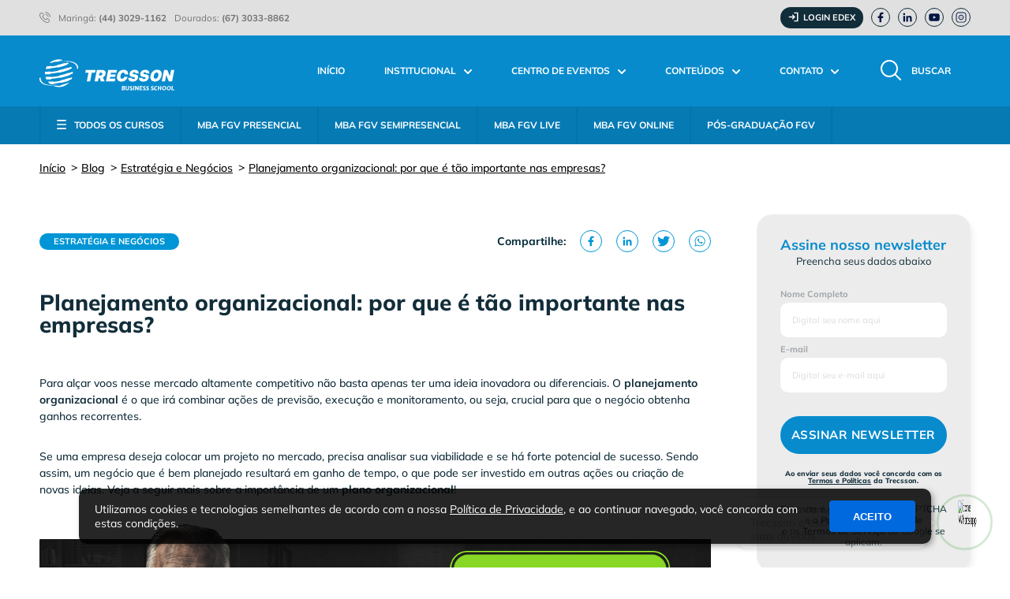

--- FILE ---
content_type: text/html; charset=UTF-8
request_url: https://www.trecsson.com.br/blog/estrategia-e-negocios/planejamento-organizacional-por-que-e-tao-importante-nas-empresas
body_size: 296819
content:
<!doctype html>
<html lang="pt-br">

	<head>
		
	<base href="https://www.trecsson.com.br/">

	<meta charset="utf-8">
	<meta name="format-detection" content="telephone=no">
	<meta name="viewport" content="width=device-width, initial-scale=1.0">
	<meta name="description" content="Organizações que não possuem um bom planejamento organizacional perdem oportunidades de crescimento e ganhos recorrentes. Veja as vantagens para seu negócio." />
	<meta name="keywords" content="planejamento organizacional" />
	<meta name="theme-color" content="#002938"/>
	<meta property="og:type" content="website" />
	<meta property="og:site_name" content="Trecsson Business School" />
	<meta property="og:url" content="https://www.trecsson.com.br/blog/estrategia-e-negocios/planejamento-organizacional-por-que-e-tao-importante-nas-empresas" />
	<meta property="og:title" content="Planejamento organizacional: O que é? Quais Benefícios?" />
	<meta property="og:description" content="Organizações que não possuem um bom planejamento organizacional perdem oportunidades de crescimento e ganhos recorrentes. Veja as vantagens para seu negócio." />
	<meta property="og:image" content="defaultSocialMedia.jpg" /> 

	<title>Planejamento organizacional: O que é? Quais Benefícios?</title>

	<link rel="shortcut icon" href="https://www.trecsson.com.br/site/images/favicon.ico"/>
	<link rel="preload" href="https://www.trecsson.com.br/site/fonts/mulish-regular.woff2" as="font" type="font/woff2" crossorigin>
	<link rel="preload" href="https://www.trecsson.com.br/site/fonts/mulish-900.woff2" as="font" type="font/woff2" crossorigin>
		<link rel="stylesheet" href="https://www.trecsson.com.br/site/css/global.min.css?v=1.2.4"/>
	
	<script rel="preload" src="https://www.trecsson.com.br/global/inc/jquery-3.5.1.min.js"></script>

		<script>(function(w,d,s,l,i){w[l]=w[l]||[];w[l].push({'gtm.start':
	new Date().getTime(),event:'gtm.js'});var f=d.getElementsByTagName(s)[0],
	j=d.createElement(s),dl=l!='dataLayer'?'&l='+l:'';j.async=true;j.src=
	'https://www.googletagmanager.com/gtm.js?id='+i+dl;f.parentNode.insertBefore(j,f);
	})(window,document,'script','dataLayer','GTM-5SXC373');</script>

<script>
    window.dataLayer = window.dataLayer || [];
</script>

<!-- Google tag (gtag.js) -->
<script async src="https://www.googletagmanager.com/gtag/js?id=G-F6Q5WYX5XZ"></script>
<script>
  window.dataLayer = window.dataLayer || [];
  function gtag(){dataLayer.push(arguments);}
  gtag('js', new Date());

  gtag('config', 'G-F6Q5WYX5XZ');
</script>


<!-- Meta Pixel Code -->
<script>
!function(f,b,e,v,n,t,s)
{if(f.fbq)return;n=f.fbq=function(){n.callMethod?
n.callMethod.apply(n,arguments):n.queue.push(arguments)};
if(!f._fbq)f._fbq=n;n.push=n;n.loaded=!0;n.version='2.0';
n.queue=[];t=b.createElement(e);t.async=!0;
t.src=v;s=b.getElementsByTagName(e)[0];
s.parentNode.insertBefore(t,s)}(window, document,'script',
'https://connect.facebook.net/en_US/fbevents.js');
fbq('init', '217057992248681');
fbq('track', 'PageView');
</script>
<noscript><img height="1" width="1" style="display:none"
src="https://www.facebook.com/tr?id=217057992248681&ev=PageView&noscript=1"
/></noscript>
<!-- End Meta Pixel Code -->	
<script src="https://www.google.com/recaptcha/api.js?render=6Ld1VVokAAAAACJyZnBM6BSpg4HnlYlpFLbspVgI"></script>

			<script type="application/ld+json">
				{
					"@context": "https://schema.org",
					"@type": "BreadcrumbList",
					"itemListElement": [{"@type":"ListItem","position":1,"name":"P\u00e1ginas Inicial","item":"https:\/\/www.trecsson.com.br\/"},{"@type":"ListItem","position":2,"name":"Blog","item":"https:\/\/www.trecsson.com.br\/blog"},{"@type":"ListItem","position":3,"name":"Estrat\u00e9gia e Neg\u00f3cios","item":"https:\/\/www.trecsson.com.br\/blog\/estrategia-e-negocios"},{"@type":"ListItem","position":4,"name":"Planejamento organizacional: por que \u00e9 t\u00e3o importante nas empresas?","item":"https:\/\/www.trecsson.com.br\/blog\/estrategia-e-negocios\/planejamento-organizacional-por-que-e-tao-importante-nas-empresas"}]
				}
			</script>
		
		<script type="application/ld+json">
			{
				"@context": "https://schema.org",
				"@type": "BlogPosting",
				"mainEntityOfPage": {
					"@type": "WebPage",
					"@id": "https://www.trecsson.com.br/blog/estrategia-e-negocios/planejamento-organizacional-por-que-e-tao-importante-nas-empresas"
				},
				"headline": "Planejamento organizacional: por que é tão importante nas empresas?",
				"image": "https://www.trecsson.com.br/files/",
				"datePublished": "2020-01-13",
				"author": {
					"@type": "Person",
					"name": "Trecsson"
				},
				"publisher": {
					"@type": "Organization",
					"name": "Trecsson",
					"logo": {
						"@type": "ImageObject",
						"url": "https://www.trecsson.com.br/site/images/svg/logotipo.svg"
					}
				},
				"description": "O planejamento organizacional combina ações de previsão, execução e monitoramento, crucial para que o negócio obtenha ganhos recorrentes.",
				"articleBody": "Para alçar voos nesse mercado altamente competitivo não basta apenas ter uma ideia inovadora ou diferenciais. O planejamento organizacional é o que irá combinar ações de previsão, execução e monitoramento, ou seja, crucial para que o negócio obtenha ganhos recorrentes.
Se uma empresa deseja colocar um projeto no mercado, precisa analisar sua viabilidade e se há forte potencial de sucesso. Sendo assim, um negócio que é bem planejado resultará em ganho de tempo, o que pode ser investido em outras ações ou criação de novas ideias. Veja a seguir mais sobre a importância de um plano organizacional!&nbsp;&nbsp;Benefícios tangíveis para o negócio
Primeiramente, vamos falar sobre as reais vantagens de aplicar um processo desse tipo em sua empresa. Aqui vale ainda frisar que dependerá muito do tipo de negócio e modelo de planejamento.
Confira os principais benefícios que sua empresa poderá usufruir:

Estabelece&nbsp;metas e objetivos que condizem com a realidade da empresa; Otimiza a distribuição de recursos; Melhora a produtividade e agilidade nos processos; Melhora o foco, comprometimento e&nbsp;motivação da equipe. Alinhamento de informações e comunicação entre setores; Ajuda na prevenção de riscos e evidencia&nbsp;soluções para o negócio; Implementa&nbsp;ações estratégicas de redução de custos; Ajuda a identificar fatores externos e internos que possam prejudicar a estrutura e o desenvolvimento do negócio.&nbsp;

&nbsp;
Em que consiste o planejamento organizacional?
Consiste em estruturar os objetivos e todas as ações futuras para alcançá-los de forma assertiva. Além disso, é um processo sistemático que visa prever contratempos, planejar o futuro no negócio, definir ações focadas e monitorar resultados. Justamente por isso que deve ser um processo contínuo de análise minuciosa.
É por meio de um planejamento organizacional que a empresa fará o melhor uso do seu capital, já que saberá exatamente quando e onde investir com segurança. A partir daí, a empresa terá um ambiente muito mais organizado para prosperar e alcançar resultados rápidos.
Para implementar esse processo, os gestores deverão ter atenção às seguintes etapas importantes:

Diagnóstico
Análise externa
Análise de oportunidades e ameaças
Análise interna

Com todas essas informações em mãos, será muito mais fácil compreender o melhor caminho para a organização. Contudo, vale a pena ressaltar que existem mais alguns tipos de planejamentos excelentes que devem ser alinhados com o planejamento organizacional, mas cada um com o seu propósito. Veja!&nbsp;
Planejamento estratégico
É esse tipo de planejamento que reúne todas as informações de análise externa e interna. Com essa gama de dados é possível definir a filosofia, missão, objetivo e valores da empresa, fatores que formam um guia para um negócio escalável.
Aqui são definidas ações práticas que transformarão todo o planejamento em metas alcançáveis por área da empresa. Também conhecido como planejamento funcional, possibilita a realização do plano estratégico, analisando sua viabilidade.
São planos de curta duração que devem ser revisados e alterados sempre que houver necessidade de alinhamento com os objetivos propostos. Ainda fazem parte do plano tático os planejamentos de marketing, de produção, financeiro, RH e segurança.&nbsp;
Planejamento operacional
O operacional avalia recursos, equipe e prazos necessários para a implementação das novas ações e atividades. Da mesma forma, auxilia na criação de uma programação linear que colabora com alta produtividade e resultados.
Em resumo, o planejamento organizacional possui 3 pilares fundamentais de forte impacto dentro de uma empresa: estratégico, tático e operacional. Por isso, é importante ter atenção a todos eles para garantir maior competitividade no mercado.
Que tal implementar esse processo na sua empresa? Não esqueça de medir os resultados e analisar todos os fatores que colaboraram para seu sucesso. Compartilhe esse conteúdo nas redes sociais!"
			}
		</script>
		
	</head>

	<body id="pg-blogLer">
		
		

<div id="moduloNotificacaoCookie">
	
	<div class="moduloDiv">
	
		<div class="cookieTexto">
							<p>Utilizamos cookies e tecnologias semelhantes de acordo com a nossa <a href="https://www.trecsson.com.br/termos-e-politicas/politicas-de-privacidade" target="_self" title="Política de Privacidade">Política de Privacidade</a>, e ao continuar navegado, você concorda com estas condições.</p>
					</div>
		
		<button class="cookieBotao" aria-label="Aceitar os Cookies" id="moduloCookieAceitar">
							Aceito					</button>
		
	</div>

</div>

<style>
	#moduloNotificacaoCookie {
		display:none;
		justify-content:center;
		align-items:center;
		position:fixed;
		bottom:30px;
		z-index:99999;
	}
	
	#moduloNotificacaoCookie .moduloDiv {
		display:flex;
		justify-content:space-between;
		align-items:center;
		border-radius:10px;
		padding:15px 20px;
		background-color:rgba(0, 0, 0, .85);box-shadow:3px 3px 10px -2px rgba(0, 0, 0, .5);	}
	
	
	#moduloNotificacaoCookie .cookieTexto {
		font-size:14px;
		line-height:1.3;
		color:#FFF;	}
	#moduloNotificacaoCookie .cookieTexto a {
		text-decoration:underline;
		transition:opacity .3s ease-in-out;
		color:#FFF;	}
	#moduloNotificacaoCookie .cookieBotao {
		border:0;
		font-size:13px;
		padding:0 30px;
		height:40px;
		border-radius:4px;
		display:flex;
		justify-content:center;
		align-items:center;
		cursor:pointer;
		font-weight:bold;
		text-transform:uppercase;
		color:#FFF;background-color:#0069de;		transition: color .3s ease-in-out, background-color .3s ease-in-out;
	}
	
	@media screen and (min-width:1000px) {
		#moduloNotificacaoCookie .cookieTexto a:hover {opacity:.8;}
					#moduloNotificacaoCookie .cookieBotao:hover { background-color:#0160c9; }
			}
	
	@media screen and (max-width:499px) {
		#moduloNotificacaoCookie {left:25px;right:25px;}
		#moduloNotificacaoCookie .moduloDiv {flex-direction:column;}
		#moduloNotificacaoCookie .cookieTexto {text-align:center;margin-bottom:15px;}
	}
	@media screen and (min-width:500px) {
		#moduloNotificacaoCookie {left:100px;right:100px;}
		#moduloNotificacaoCookie .cookieBotao {margin-left:20px;}
	}
	
</style>

<script>
	
	var moduloNotificacaoCookie = document.getElementById('moduloNotificacaoCookie');
	
	// Função para criar o cookie
	function criarCookie(nome, valor, dias) {
		var data = new Date();
		data.setTime(data.getTime() + (dias * 24 * 60 * 60 * 1000));
		var expira = "expires=" + data.toUTCString();
		document.cookie = nome + "=" + valor + ";" + expira + ";path=/";
	}

	// Função para verificar se o cookie já foi aceito
	function verificarCookie(nome) {
		var nome = nome + "=";
		var cookies = decodeURIComponent(document.cookie).split(';');
		for(var i = 0; i < cookies.length; i++) {
			var cookie = cookies[i];
			while (cookie.charAt(0) == ' ') {
				cookie = cookie.substring(1);
			}
			if (cookie.indexOf(nome) == 0) {
				return true;
			}
		}
		return false;
	}

	// Função principal para lidar com o clique no botão
	function handleAceitarCookies() {
		var botao = document.getElementById('moduloCookieAceitar');
		botao.addEventListener('click', function() {
			criarCookie('aceitouCookies', 'true', 365); // Cookie válido por 1 ano
			moduloNotificacaoCookie.remove();
		});
	}

	// Verificar se o cookie já foi aceito ao carregar a página
	window.onload = function() {
		if (verificarCookie('aceitouCookies')) {
			moduloNotificacaoCookie.remove();
		} else {
			moduloNotificacaoCookie.style.display = 'flex';
			handleAceitarCookies();
		}
	};

	
</script>
<!-- Google Tag Manager (noscript) -->
<noscript><iframe src="https://www.googletagmanager.com/ns.html?id=GTM-5SXC373"
height="0" width="0" style="display:none;visibility:hidden" title="tagmanager"></iframe></noscript>
<!-- End Google Tag Manager (noscript) -->


<!-- Topo -->
<div id="topo">
	
	<div class="centralizar">
		
		<div class="telefone">
			<i class="transicao icoSvg telefone "><svg version="1.1" xmlns="http://www.w3.org/2000/svg" xmlns:xlink="http://www.w3.org/1999/xlink" x="0px" y="0px" width="378.961px" height="380.88px" viewBox="0 0 378.961 380.88" enable-background="new 0 0 378.961 380.88" xml:space="preserve">
	<g>
		<path d="M299.289,235.68c-7.761-8.078-17.121-12.397-27.039-12.397c-9.84,0-19.28,4.238-27.358,12.319l-25.281,25.199c-2.082-1.121-4.16-2.16-6.16-3.199c-2.879-1.44-5.602-2.801-7.922-4.242c-23.68-15.039-45.2-34.641-65.84-60c-10-12.641-16.719-23.282-21.598-34.078c6.558-6,12.64-12.243,18.558-18.243c2.243-2.238,4.481-4.558,6.723-6.8c16.797-16.797,16.797-38.559,0-55.36l-21.844-21.84c-2.476-2.48-5.039-5.039-7.437-7.597c-4.801-4.961-9.84-10.082-15.039-14.883c-7.762-7.68-17.043-11.758-26.801-11.758c-9.762,0-19.199,4.078-27.199,11.758l-0.16,0.16L17.688,62.161C7.45,72.399,1.609,84.879,0.328,99.36c-1.918,23.359,4.961,45.121,10.242,59.359c12.957,34.961,32.321,67.359,61.2,102.082c35.039,41.84,77.199,74.879,125.358,98.16c18.399,8.719,42.961,19.039,70.399,20.797c1.683,0.082,3.441,0.16,5.043,0.16c18.479,0,34-6.636,46.16-19.84c0.078-0.16,0.238-0.238,0.319-0.398c4.16-5.039,8.957-9.602,14-14.479c3.438-3.282,6.957-6.72,10.399-10.321c7.921-8.238,12.078-17.84,12.078-27.679c0-9.918-4.239-19.442-12.317-27.442L299.289,235.68z M327.931,319.918C327.849,319.918,327.849,320,327.931,319.918c-3.121,3.364-6.32,6.402-9.763,9.762c-5.198,4.961-10.479,10.16-15.437,16c-8.082,8.641-17.603,12.719-30.082,12.719c-1.199,0-2.481,0-3.68-0.078c-23.759-1.52-45.841-10.801-62.398-18.719c-45.282-21.922-85.044-53.043-118.083-92.48C61.211,214.239,42.969,183.84,30.891,151.2c-7.441-19.918-10.161-35.442-8.961-50.079C22.73,91.758,26.328,84,32.969,77.36L60.25,50.078c3.918-3.679,8.078-5.679,12.16-5.679c5.04,0,9.117,3.043,11.68,5.601l0.238,0.239c4.883,4.562,9.52,9.281,14.402,14.32c2.481,2.562,5.04,5.121,7.598,7.762l21.84,21.84c8.48,8.48,8.48,16.32,0,24.8c-2.32,2.321-4.559,4.641-6.879,6.879c-6.719,6.879-13.121,13.281-20.078,19.52c-0.16,0.16-0.32,0.242-0.402,0.398c-6.879,6.883-5.598,13.602-4.161,18.16l0.243,0.723c5.679,13.758,13.679,26.719,25.839,42.16l0.079,0.078c22.082,27.199,45.359,48.403,71.04,64.641c3.28,2.082,6.641,3.763,9.84,5.359c2.883,1.441,5.601,2.801,7.922,4.242c0.32,0.161,0.64,0.398,0.961,0.559c2.718,1.359,5.277,2,7.918,2c6.64,0,10.8-4.159,12.16-5.519l27.358-27.36c2.724-2.723,7.043-6,12.082-6c4.961,0,9.039,3.117,11.521,5.84l44.238,44.238C336.09,303.039,336.09,311.441,327.931,319.918"/>
		<path d="M204.571,91.039c20.957,3.52,40,13.442,55.198,28.641c15.199,15.199,25.039,34.238,28.642,55.199c0.879,5.282,5.437,8.961,10.64,8.961c0.637,0,1.2-0.082,1.84-0.16c5.918-0.961,9.84-6.559,8.879-12.48c-4.319-25.36-16.319-48.481-34.64-66.801c-18.321-18.321-41.442-30.321-66.801-34.641c-5.918-0.957-11.438,2.961-12.481,8.801C194.809,84.399,198.648,90.078,204.571,91.039"/>
		<path d="M378.329,168.078c-7.117-41.757-26.802-79.757-57.039-110c-30.238-30.238-68.238-49.917-110-57.039C205.449,0,199.931,4,198.892,9.84c-0.961,5.918,2.957,11.442,8.878,12.481c37.282,6.32,71.282,24,98.321,50.961c27.039,27.039,44.64,61.039,50.961,98.32c0.879,5.277,5.437,8.957,10.636,8.957c0.642,0,1.203-0.078,1.84-0.16C375.372,179.52,379.372,173.918,378.329,168.078"/>
	</g>
</svg></i>			<ul>
				<li> <p>Maringá: <b>(44) 3029-1162</b> </p> </li>
				<li> <p>Dourados: <b>(67) 3033-8862</b> </p> </li>
			</ul>
		</div>
		
		<div class="divLoginEdex">
			<a href="https://www.trecsson.com.br/edex/login" title="Login Edex" target="_blank"> <i class="transicao icoSvg iconeLogin "><svg xmlns="http://www.w3.org/2000/svg" width="32" height="32" fill="#000000" viewBox="0 0 256 256"><path d="M144.49,136.49l-40,40a12,12,0,0,1-17-17L107,140H24a12,12,0,0,1,0-24h83L87.51,96.49a12,12,0,0,1,17-17l40,40A12,12,0,0,1,144.49,136.49ZM200,28H136a12,12,0,0,0,0,24h52V204H136a12,12,0,0,0,0,24h64a12,12,0,0,0,12-12V40A12,12,0,0,0,200,28Z"></path></svg></i> Login Edex</a>
		</div>
		
		<div class="links">
			
			<div class="social">
									<a href="https://www.facebook.com/trecsson" title="Visite nosso Página no Facebook" target="_blank" class="transicao" rel="noopener noreferrer"> <i class="transicao icoSvg facebook "><svg version="1.1" xmlns="http://www.w3.org/2000/svg" xmlns:xlink="http://www.w3.org/1999/xlink" x="0px" y="0px" width="50px" height="50px" viewBox="0 0 50 50" enable-background="new 0 0 50 50" xml:space="preserve">

	<g>
		<path display="none" fill="#FFFFFF" d="M50,25L50,25c0,13.75-11.25,25-25,25C11.25,50,0,38.75,0,25C0,11.25,11.25,0,25,0C38.75,0,50,11.25,50,25"/>
		<path fill="#021642" d="M32.709,27.456l0.767-5.943h-5.887v-3.795c0-1.721,0.481-2.894,2.947-2.894l3.146-0.001V9.505c-0.542-0.071-2.409-0.234-4.585-0.234c-4.539,0-7.645,2.771-7.645,7.859v4.383h-5.134v5.943h5.134v13.273h6.137V27.456H32.709z"/>
	</g>
	
</svg>
</i> </a>
								
									<a href="https://www.linkedin.com/school/trecsson-business/" title="Visite nosso Página no LinkedIn" target="_blank" class="transicao" rel="noopener noreferrer"> <i class="transicao icoSvg linkedin "><svg version="1.1" xmlns="http://www.w3.org/2000/svg" xmlns:xlink="http://www.w3.org/1999/xlink" x="0px" y="0px" width="50px" height="50px" viewBox="0 0 50 50" enable-background="new 0 0 50 50" xml:space="preserve">

	<g>
		<path display="none" fill="#FFFFFF" d="M50,25L50,25c0,13.75-11.251,25-25.001,25C11.25,50,0,38.75,0,25c0-13.75,11.25-25,25-25C38.749,0,50,11.25,50,25"/>
		<path fill="#021642" d="M11.801,20.424h5.658v18.199h-5.658V20.424z M14.631,11.377c1.807,0,3.277,1.471,3.277,3.282c0,1.811-1.47,3.277-3.277,3.277c-1.813,0-3.278-1.466-3.278-3.277C11.353,12.848,12.818,11.377,14.631,11.377"/>
		<path fill="#021642" d="M21.006,20.424h5.425v2.49h0.078c0.755-1.433,2.6-2.939,5.351-2.939c5.729,0,6.787,3.768,6.787,8.667v9.981h-5.655v-8.851c0-2.11-0.036-4.826-2.94-4.826c-2.941,0-3.392,2.301-3.392,4.675v9.002h-5.654V20.424z"/>
	</g>

</svg>
</i> </a>
								
									<a href="https://www.youtube.com/trecssonbusiness" title="Visite nosso Canal no Youtube" target="_blank" class="transicao" rel="noopener noreferrer"> <i class="transicao icoSvg youtube "><svg version="1.1" xmlns="http://www.w3.org/2000/svg" xmlns:xlink="http://www.w3.org/1999/xlink" x="0px" y="0px" width="50px" height="50px" viewBox="0 0 50 50" enable-background="new 0 0 50 50" xml:space="preserve">
	<g>
		<path display="none" fill="#FFFFFF" d="M50,25L50,25c0,13.75-11.25,25-25,25C11.25,50,0,38.75,0,25C0,11.25,11.25,0,25,0C38.75,0,50,11.25,50,25"/>
		<path fill="#021642" d="M36.357,13.217H14.096c-4.256,0-5.985,3.45-5.985,7.707v8.151c0,4.257,1.91,7.708,6.167,7.708h21.899c4.255,0,5.711-3.451,5.711-7.708v-8.151C41.889,16.667,40.615,13.217,36.357,13.217 M21.897,29.622v-9.244l8.856,4.623L21.897,29.622z"/>
	</g>
</svg>
</i> </a>
								
									<a href="https://www.instagram.com/trecsson" title="Visite nosso Página no Instagram" target="_blank" class="transicao" rel="noopener noreferrer"> <i class="transicao icoSvg instagram "><svg version="1.1" xmlns="http://www.w3.org/2000/svg" xmlns:xlink="http://www.w3.org/1999/xlink" x="0px" y="0px" width="50px" height="50px" viewBox="0 0 50 50" enable-background="new 0 0 50 50" xml:space="preserve">

	<g>
		<path display="none" fill="#FFFFFF" d="M50,25L50,25c0,13.75-11.25,25-25,25C11.25,50,0,38.75,0,25C0,11.25,11.25,0,25,0C38.75,0,50,11.25,50,25"/>
		<path fill="#021642" d="M32.098,8.556H17.903c-5.155,0-9.348,4.192-9.348,9.349v14.193c0,5.154,4.193,9.346,9.348,9.346h14.195c5.154,0,9.347-4.191,9.347-9.346V17.904C41.444,12.748,37.252,8.556,32.098,8.556 M39.041,32.346c0,3.737-3.041,6.777-6.777,6.777H17.735c-3.735,0-6.774-3.04-6.774-6.777V17.821c0-3.738,3.039-6.777,6.774-6.777h14.528c3.736,0,6.777,3.039,6.777,6.777V32.346z"/>
		<path fill="#021642" d="M24.999,16.632c-4.614,0-8.368,3.754-8.368,8.368c0,4.615,3.753,8.367,8.368,8.367c4.615,0,8.369-3.752,8.369-8.367C33.368,20.386,29.614,16.632,24.999,16.632 M24.999,30.99c-3.304,0-5.991-2.688-5.991-5.99c0-3.303,2.688-5.991,5.991-5.991S30.99,21.697,30.99,25C30.99,28.303,28.303,30.99,24.999,30.99"/>
		<path fill="#021642" d="M25,23.314c-0.929,0-1.686,0.755-1.686,1.686s0.757,1.688,1.686,1.688c0.93,0,1.685-0.757,1.685-1.688S25.93,23.314,25,23.314"/>
	</g>

</svg>
</i> </a>
							</div>
			
		</div>
		
	</div>
	
</div>

<!-- Cabecalho & Nav -->
<div id="cabecalho" class="transicao">
	
	<div class="centralizar">
		
		<div class="logotipo">
			<a href="https://www.trecsson.com.br/" title="Voltar para o Início" target="_self">
				<i class="transicao icoSvg logotipo-normal "><svg version="1.1" xmlns="http://www.w3.org/2000/svg" xmlns:xlink="http://www.w3.org/1999/xlink" x="0px" y="0px" width="30px" height="7px" viewBox="0 0 30 7" enable-background="new 0 0 30 7" xml:space="preserve">
	<g class="texto">
		<path fill="#FFF" d="M12.484,2.395l-0.119,0.626h-0.68c-0.032,0-0.054,0.021-0.054,0.043l-0.367,1.878H10.53l0.367-1.867c0.011-0.021-0.011-0.054-0.033-0.054h-0.011h-0.669l0.119-0.626H12.484z"/>
		<path fill="#FFF" d="M13.865,2.395c0.68,0,0.95,0.345,0.831,0.917c-0.054,0.281-0.227,0.529-0.475,0.67c-0.065,0.031-0.086,0.107-0.065,0.172l0.324,0.788h-0.842l-0.194-0.659c-0.011-0.043-0.054-0.074-0.107-0.074h-0.141c-0.032,0-0.054,0.021-0.054,0.043l-0.141,0.69h-0.733l0.496-2.547H13.865z M13.261,3.593c0,0.01,0,0.021,0.021,0.031c0,0,0,0,0.011,0h0.27c0.237,0,0.377-0.097,0.41-0.302c0.043-0.205-0.064-0.302-0.291-0.302h-0.281c-0.011,0-0.021,0.011-0.032,0.021L13.261,3.593z"/>
		<path fill="#FFF" d="M17.232,2.395l-0.119,0.604h-1.176c-0.021,0-0.044,0.022-0.044,0.043l-0.064,0.324c0,0.011,0,0.021,0.021,0.032c0,0,0,0,0.011,0h1.079l-0.108,0.55h-1.078c-0.012,0-0.021,0.011-0.033,0.021l-0.064,0.335c0,0.021,0.011,0.043,0.032,0.043h0.011h1.166l-0.119,0.604h-1.964l0.497-2.547L17.232,2.395z"/>
		<path fill="#FFF" d="M19.034,3.387c-0.054,0-0.087-0.032-0.087-0.086l0,0c0.012-0.162-0.118-0.302-0.28-0.313c-0.011,0-0.032,0-0.043,0c-0.28,0-0.497,0.216-0.594,0.68c-0.097,0.464,0.044,0.69,0.323,0.69c0.217,0,0.41-0.141,0.465-0.346c0.021-0.043,0.064-0.075,0.107-0.075h0.68c-0.15,0.637-0.723,1.079-1.381,1.058c-0.777,0-1.122-0.508-0.961-1.316c0.162-0.81,0.713-1.317,1.479-1.317c0.658,0,1.025,0.389,0.95,1.036L19.034,3.387z"/>
		<path fill="#FFF" d="M21.43,3.161c-0.043,0-0.076-0.021-0.086-0.065c-0.021-0.097-0.119-0.162-0.281-0.162c-0.193,0-0.302,0.086-0.323,0.194c-0.022,0.108,0.054,0.194,0.302,0.216c0.767,0.064,0.982,0.345,0.885,0.809c-0.097,0.496-0.528,0.842-1.209,0.842c-0.68,0-1.003-0.324-0.96-0.853h0.669c0.043,0,0.076,0.032,0.086,0.075c0.022,0.13,0.152,0.205,0.346,0.205c0.217,0,0.356-0.075,0.378-0.215c0.021-0.119-0.064-0.195-0.356-0.217c-0.69-0.054-0.928-0.367-0.842-0.82c0.098-0.475,0.529-0.798,1.134-0.798s0.928,0.313,0.874,0.809L21.43,3.161z"/>
		<path fill="#FFF" d="M23.804,3.161c-0.043,0-0.075-0.021-0.087-0.065c-0.021-0.097-0.118-0.162-0.279-0.162c-0.195,0-0.303,0.086-0.324,0.194s0.054,0.194,0.303,0.216c0.766,0.064,0.981,0.345,0.885,0.809c-0.098,0.496-0.529,0.842-1.209,0.842s-1.004-0.324-0.961-0.853h0.67c0.043,0,0.074,0.032,0.086,0.075c0.021,0.13,0.15,0.205,0.346,0.205c0.215,0,0.355-0.075,0.377-0.215c0.021-0.119-0.064-0.195-0.355-0.217c-0.691-0.054-0.929-0.367-0.842-0.82c0.097-0.475,0.528-0.798,1.133-0.798c0.604,0,0.928,0.313,0.874,0.809L23.804,3.161z"/>
		<path fill="#FFF" d="M27.148,3.668c-0.161,0.81-0.744,1.316-1.488,1.316s-1.123-0.507-0.961-1.316s0.744-1.317,1.479-1.317C26.922,2.351,27.311,2.858,27.148,3.668 M25.434,3.668c-0.098,0.464,0.075,0.69,0.355,0.69c0.281,0,0.54-0.216,0.637-0.69c0.098-0.475-0.064-0.691-0.367-0.691C25.757,2.977,25.53,3.204,25.434,3.668"/>
		<path fill="#FFF" d="M29.987,2.395L29.49,4.941h-0.701c-0.021,0-0.032-0.011-0.043-0.022l-0.529-1.305c-0.01-0.012-0.021-0.021-0.031-0.012c-0.012,0-0.012,0.012-0.012,0.021l-0.258,1.317h-0.713l0.496-2.547h0.626c0.054,0,0.108,0.032,0.13,0.086l0.507,1.251c0.011,0.011,0.022,0.021,0.032,0.011c0.012,0,0.012-0.011,0.012-0.021l0.258-1.327H29.987z"/>
	</g>
	<g class="negocio">
		<path fill="#FFF" d="M19.023,6.646c0,0.087-0.043,0.162-0.119,0.217c-0.075,0.054-0.172,0.075-0.259,0.075h-0.356l0.086-0.96h0.336c0.086,0,0.172,0.021,0.236,0.064c0.064,0.054,0.087,0.129,0.076,0.205c-0.012,0.064-0.055,0.129-0.107,0.172c0.031,0.022,0.064,0.055,0.086,0.098S19.023,6.603,19.023,6.646 M18.808,6.646c0.011-0.031-0.011-0.064-0.032-0.086c-0.033-0.021-0.064-0.032-0.098-0.032h-0.15l-0.021,0.227h0.15c0.043,0,0.076-0.011,0.107-0.032C18.785,6.711,18.808,6.679,18.808,6.646 M18.797,6.258c0.011-0.075-0.033-0.108-0.13-0.108h-0.108l-0.021,0.195h0.098c0.043,0,0.076-0.012,0.119-0.022C18.785,6.312,18.797,6.29,18.797,6.258"/>
		<path fill="#FFF" d="M19.195,5.978H19.4l-0.053,0.571c-0.012,0.054,0,0.108,0.031,0.151c0.033,0.032,0.076,0.054,0.13,0.054s0.097-0.021,0.14-0.054c0.044-0.043,0.065-0.098,0.065-0.151l0.054-0.571h0.205L19.919,6.56c0,0.064-0.032,0.141-0.065,0.194c-0.031,0.054-0.086,0.097-0.15,0.13c-0.064,0.032-0.129,0.043-0.205,0.043c-0.064,0-0.141-0.011-0.194-0.043c-0.054-0.033-0.097-0.076-0.118-0.13c-0.033-0.064-0.043-0.13-0.033-0.194L19.195,5.978z"/>
		<path fill="#FFF" d="M20.318,6.938c-0.043,0-0.098-0.011-0.141-0.021s-0.086-0.032-0.129-0.054L20.124,6.7c0.032,0.021,0.064,0.032,0.097,0.043c0.033,0.011,0.076,0.021,0.108,0.021s0.075-0.011,0.097-0.021s0.033-0.032,0.043-0.064c0-0.021-0.01-0.033-0.021-0.043c-0.021-0.021-0.054-0.043-0.075-0.055L20.34,6.56c-0.055-0.032-0.098-0.064-0.129-0.086c-0.033-0.021-0.055-0.055-0.076-0.086c-0.021-0.033-0.032-0.076-0.032-0.13c0-0.044,0.021-0.097,0.054-0.13c0.032-0.043,0.076-0.075,0.119-0.086c0.054-0.021,0.107-0.032,0.172-0.032c0.043,0,0.087,0.011,0.13,0.021c0.044,0.011,0.075,0.032,0.118,0.054l-0.074,0.151c-0.033-0.011-0.065-0.032-0.098-0.032c-0.033-0.012-0.055-0.012-0.086-0.012c-0.033,0-0.055,0.012-0.076,0.021c-0.021,0.012-0.032,0.033-0.032,0.055s0.011,0.043,0.021,0.054c0.021,0.022,0.043,0.044,0.075,0.054c0.012,0.012,0.033,0.012,0.043,0.021c0.055,0.033,0.108,0.065,0.13,0.098c0.032,0.021,0.054,0.054,0.075,0.086c0.021,0.043,0.033,0.087,0.021,0.13c0,0.054-0.021,0.097-0.053,0.14c-0.033,0.044-0.076,0.076-0.131,0.098C20.438,6.927,20.372,6.938,20.318,6.938"/>
		<polygon fill="#FFF" points="21.105,5.978 21.02,6.938 20.814,6.938 20.9,5.978"/>
		<polygon fill="#FFF" points="21.473,6.366 21.419,6.938 21.214,6.938 21.301,5.978 21.506,5.978 21.84,6.56 21.883,5.978 22.099,5.978 22.012,6.938 21.808,6.938"/>
		<path fill="#FFF" d="M23.254,6.938c-0.043,0-0.098-0.011-0.141-0.021s-0.086-0.032-0.129-0.054L23.059,6.7c0.033,0.021,0.065,0.032,0.098,0.043s0.076,0.021,0.107,0.021c0.033,0,0.076-0.011,0.098-0.021s0.043-0.032,0.043-0.064c0-0.021-0.011-0.033-0.021-0.043c-0.021-0.021-0.054-0.043-0.086-0.055L23.264,6.56c-0.053-0.032-0.097-0.064-0.129-0.086s-0.055-0.055-0.076-0.086c-0.021-0.033-0.031-0.076-0.031-0.13c0-0.044,0.021-0.097,0.053-0.13c0.033-0.043,0.076-0.075,0.119-0.086c0.055-0.021,0.108-0.032,0.173-0.032c0.044,0,0.087,0.011,0.13,0.021s0.075,0.032,0.119,0.054l-0.076,0.151c-0.033-0.011-0.064-0.032-0.098-0.032c-0.031-0.012-0.054-0.012-0.086-0.012s-0.054,0.012-0.076,0.021c-0.021,0.012-0.031,0.033-0.031,0.055s0.01,0.043,0.021,0.054c0.021,0.022,0.043,0.044,0.075,0.054c0.011,0.012,0.032,0.012,0.043,0.021c0.054,0.044,0.108,0.065,0.13,0.098c0.032,0.021,0.054,0.054,0.075,0.086c0.022,0.043,0.032,0.087,0.022,0.13c0,0.054-0.022,0.097-0.055,0.14c-0.032,0.044-0.076,0.076-0.129,0.098C23.383,6.927,23.318,6.938,23.254,6.938"/>
		<path fill="#FFF" d="M23.966,6.938c-0.044,0-0.097-0.011-0.141-0.021c-0.043-0.011-0.086-0.032-0.13-0.054L23.771,6.7c0.032,0.021,0.064,0.032,0.098,0.043c0.031,0.011,0.074,0.021,0.107,0.021c0.032,0,0.076-0.011,0.098-0.021s0.043-0.032,0.043-0.064c0-0.021-0.012-0.033-0.021-0.043c-0.021-0.021-0.055-0.043-0.076-0.055L23.987,6.56c-0.054-0.032-0.097-0.064-0.13-0.086c-0.032-0.021-0.054-0.055-0.075-0.086c-0.021-0.033-0.032-0.076-0.032-0.13c0-0.044,0.021-0.097,0.054-0.13c0.032-0.043,0.075-0.075,0.118-0.086c0.055-0.021,0.108-0.032,0.174-0.032c0.043,0,0.086,0.011,0.129,0.021s0.076,0.032,0.119,0.054l-0.076,0.151c-0.032-0.011-0.064-0.032-0.097-0.032c-0.032-0.012-0.054-0.012-0.087-0.012c-0.031,0-0.054,0.012-0.075,0.021c-0.021,0.012-0.032,0.033-0.032,0.055s0.011,0.043,0.021,0.054c0.021,0.022,0.043,0.044,0.076,0.054c0.01,0.012,0.031,0.012,0.043,0.021c0.054,0.033,0.107,0.065,0.129,0.098c0.033,0.021,0.055,0.054,0.076,0.086c0.021,0.043,0.031,0.087,0.021,0.13c0,0.054-0.021,0.097-0.055,0.13c-0.032,0.043-0.075,0.075-0.129,0.097C24.096,6.927,24.03,6.938,23.966,6.938"/>
		<polygon fill="#FFF" points="22.443,6.765 22.466,6.538 22.757,6.538 22.768,6.366 22.768,6.366 22.477,6.366 22.498,6.149 22.919,6.149 22.93,5.987 22.93,5.978 22.304,5.978 22.217,6.938 22.854,6.938 22.865,6.765 22.865,6.765 	"/>
		<path fill="#FFF" d="M25.023,6.938c-0.043,0-0.098-0.011-0.141-0.021s-0.086-0.032-0.129-0.054L24.829,6.7c0.032,0.011,0.064,0.032,0.097,0.032c0.033,0.011,0.076,0.021,0.108,0.021s0.075,0,0.108-0.021c0.021-0.011,0.043-0.032,0.043-0.064c0-0.022-0.012-0.032-0.021-0.044c-0.021-0.021-0.055-0.043-0.087-0.053l-0.032-0.022c-0.055-0.032-0.098-0.064-0.129-0.086c-0.033-0.021-0.055-0.054-0.076-0.087c-0.021-0.031-0.032-0.075-0.032-0.129c0-0.043,0.021-0.098,0.054-0.13c0.032-0.043,0.076-0.075,0.119-0.086c0.054-0.021,0.107-0.032,0.172-0.032c0.043,0,0.087,0.011,0.13,0.021s0.075,0.032,0.118,0.054l-0.075,0.151c-0.032-0.012-0.064-0.033-0.097-0.033c-0.033-0.01-0.055-0.01-0.086-0.01c-0.033,0-0.055,0.01-0.076,0.021c-0.021,0.01-0.032,0.032-0.032,0.054s0.011,0.043,0.021,0.054c0.021,0.021,0.043,0.043,0.075,0.055c0.012,0.01,0.033,0.01,0.043,0.021c0.055,0.043,0.108,0.064,0.13,0.097c0.032,0.021,0.054,0.054,0.075,0.087C25.4,6.614,25.412,6.657,25.4,6.7c0,0.054-0.021,0.098-0.053,0.141c-0.033,0.043-0.076,0.075-0.131,0.097C25.152,6.916,25.088,6.938,25.023,6.938"/>
		<path fill="#FFF" d="M28.314,6.463c0.011-0.087,0.033-0.173,0.086-0.249c0.043-0.074,0.108-0.129,0.184-0.172c0.076-0.043,0.162-0.064,0.248-0.064c0.087,0,0.174,0.021,0.238,0.064s0.118,0.098,0.141,0.172c0.031,0.076,0.043,0.162,0.031,0.238c-0.01,0.086-0.031,0.172-0.086,0.248c-0.043,0.076-0.107,0.129-0.184,0.173c-0.075,0.043-0.162,0.064-0.248,0.064s-0.172-0.021-0.237-0.064c-0.065-0.044-0.118-0.097-0.14-0.173C28.314,6.624,28.304,6.538,28.314,6.463 M28.801,6.149c-0.044,0-0.087,0.012-0.13,0.033c-0.044,0.031-0.075,0.064-0.097,0.107c-0.033,0.055-0.044,0.107-0.055,0.162c-0.011,0.075,0,0.15,0.043,0.216c0.043,0.054,0.098,0.086,0.173,0.086c0.044,0,0.087-0.011,0.13-0.032s0.075-0.064,0.097-0.107c0.032-0.055,0.044-0.108,0.054-0.173c0.012-0.054,0-0.108-0.01-0.151c-0.012-0.043-0.044-0.076-0.076-0.107C28.887,6.161,28.844,6.14,28.801,6.149"/>
		<path fill="#FFF" d="M27.268,6.463c0.012-0.087,0.033-0.173,0.086-0.249c0.044-0.074,0.108-0.129,0.184-0.172c0.076-0.043,0.162-0.064,0.248-0.064c0.087,0,0.174,0.021,0.238,0.064s0.119,0.098,0.141,0.172c0.031,0.076,0.043,0.162,0.031,0.238c-0.01,0.086-0.031,0.172-0.086,0.248c-0.043,0.076-0.107,0.129-0.184,0.173c-0.075,0.043-0.162,0.064-0.248,0.064s-0.172-0.021-0.237-0.064c-0.064-0.044-0.118-0.097-0.14-0.173C27.268,6.624,27.257,6.538,27.268,6.463 M27.764,6.149c-0.043,0-0.086,0.012-0.129,0.033c-0.043,0.031-0.076,0.064-0.098,0.107c-0.031,0.055-0.043,0.107-0.053,0.162c-0.012,0.075,0,0.15,0.043,0.216c0.043,0.054,0.107,0.086,0.172,0.086c0.043,0,0.086-0.011,0.13-0.032c0.043-0.021,0.075-0.064,0.097-0.107c0.033-0.055,0.043-0.108,0.055-0.173c0.01-0.054,0-0.108-0.012-0.151c-0.01-0.043-0.043-0.076-0.075-0.107C27.851,6.161,27.808,6.149,27.764,6.149"/>
		<path fill="#FFF" d="M26.103,6.905l0.021-0.194c-0.065,0.032-0.13,0.043-0.194,0.043c-0.043,0-0.086-0.011-0.119-0.043c-0.031-0.032-0.064-0.065-0.075-0.108c-0.021-0.054-0.021-0.107-0.021-0.15c0-0.055,0.021-0.107,0.043-0.162c0.022-0.043,0.054-0.076,0.097-0.107c0.033-0.021,0.076-0.033,0.119-0.033c0.033,0,0.055,0,0.086,0.012c0.021,0,0.055,0.01,0.098,0.031l0.011-0.172c-0.021-0.011-0.032-0.011-0.054-0.021c-0.043-0.012-0.086-0.021-0.129-0.021c-0.174,0-0.336,0.086-0.422,0.236c-0.043,0.076-0.075,0.162-0.086,0.249c-0.011,0.086,0,0.161,0.032,0.248c0.032,0.065,0.075,0.13,0.14,0.173c0.076,0.043,0.162,0.064,0.238,0.064c0.043,0,0.098-0.011,0.141-0.021L26.103,6.905"/>
		<polygon fill="#FFF" points="29.566,6.765 29.998,6.765 29.987,6.938 29.329,6.938 29.426,5.978 29.643,5.978"/>
		<polygon fill="#FFF" points="26.912,5.978 26.879,6.366 26.556,6.366 26.588,5.978 26.383,5.978 26.297,6.938 26.502,6.938 26.545,6.527 26.857,6.527 26.825,6.938 27.03,6.938 27.117,5.978"/>
	</g>
	<g class="icone">
		<path fill="#FFF" d="M2.469,2.027c0.507-0.043,1.025-0.119,1.521-0.227c0.021,0,0.054,0.011,0.054,0.032l0,0c0,0.022,0.032,0.043,0.054,0.033c0.669-0.14,1.317-0.324,1.954-0.561c0.021-0.011,0.021-0.022,0.021-0.043c0,0,0-0.011-0.011-0.011l0,0c-0.011-0.011-0.011-0.032,0-0.043l0.011-0.011c0.14-0.054,0.291-0.108,0.432-0.162c0.021-0.011,0.021-0.032,0.021-0.043c0,0,0-0.011-0.011-0.011C6.43,0.895,6.343,0.819,6.246,0.743c-0.011-0.011-0.021-0.011-0.032,0c-0.14,0.065-0.292,0.119-0.453,0.173c-0.033,0.011-0.076,0-0.097-0.021l0,0C5.631,0.873,5.599,0.862,5.566,0.873C5.048,1.045,4.52,1.197,3.991,1.305C3.969,1.315,3.948,1.337,3.958,1.358S3.948,1.413,3.926,1.413l0,0C3.505,1.499,3.084,1.563,2.653,1.606c-0.021,0-0.032-0.011-0.032-0.021s0-0.011,0-0.021l0,0c0.011-0.011,0-0.032-0.011-0.043c-0.011,0-0.011,0-0.021,0C2.286,1.553,1.973,1.574,1.66,1.585c-0.011,0-0.021,0.011-0.032,0.021C1.53,1.779,1.455,1.952,1.39,2.135c-0.011,0.022,0,0.033,0.021,0.043h0.011c0.302-0.011,0.604-0.021,0.907-0.043c0.032,0,0.064-0.021,0.075-0.054l0,0C2.404,2.049,2.437,2.027,2.469,2.027"/>
		<path fill="#FFF" d="M2.394,3.236c0.615-0.054,1.23-0.141,1.846-0.27c0.021,0,0.054,0.011,0.054,0.032l0,0c0.011,0.022,0.032,0.043,0.054,0.033c0.755-0.162,1.5-0.367,2.233-0.637C6.603,2.384,6.613,2.362,6.603,2.34l0,0l0,0c-0.011-0.021,0-0.043,0.021-0.054l0,0c0.184-0.076,0.367-0.141,0.55-0.216C7.196,2.06,7.196,2.049,7.196,2.027C7.153,1.93,7.109,1.833,7.066,1.736C7.056,1.726,7.045,1.714,7.023,1.714C6.829,1.79,6.635,1.866,6.44,1.941c-0.032,0.011-0.054,0-0.076-0.022l0,0C6.354,1.898,6.322,1.887,6.29,1.898C5.621,2.135,4.93,2.33,4.228,2.481C4.207,2.492,4.185,2.513,4.196,2.535l0,0c0,0.021-0.011,0.054-0.032,0.054C3.592,2.708,3.02,2.783,2.437,2.837c-0.021,0-0.043-0.011-0.043-0.032V2.793l0,0c0-0.021-0.011-0.043-0.032-0.043c0,0,0,0-0.011,0C1.995,2.783,1.638,2.793,1.282,2.805c-0.021,0-0.032,0.011-0.032,0.032C1.228,3.01,1.228,3.182,1.239,3.355c0,0.021,0.021,0.032,0.032,0.032c0.345,0,0.69-0.021,1.036-0.043c0.021,0,0.043-0.022,0.043-0.054l0,0C2.34,3.269,2.361,3.247,2.394,3.236"/>
		<path fill="#FFF" d="M6.667,3.042L6.667,3.042C6.656,3.021,6.635,3.01,6.613,3.01l0,0C5.912,3.269,5.2,3.463,4.466,3.624C4.444,3.636,4.422,3.657,4.433,3.679l0,0c0,0.021-0.011,0.054-0.032,0.054C3.786,3.851,3.192,3.938,2.588,3.991c-0.032,0-0.054-0.021-0.054-0.043l0,0c0-0.032-0.033-0.043-0.054-0.043C2.113,3.938,1.735,3.948,1.369,3.948c-0.021,0-0.032,0.011-0.032,0.033v0.01C1.39,4.164,1.455,4.337,1.53,4.51c0.011,0.011,0.022,0.021,0.033,0.021C1.919,4.521,2.264,4.51,2.621,4.478c0.021,0,0.032-0.021,0.032-0.043V4.423l0,0c-0.011-0.021,0-0.043,0.021-0.054h0.011c0.594-0.054,1.187-0.14,1.781-0.259c0.021,0,0.054,0.011,0.054,0.032l0,0C4.53,4.164,4.552,4.186,4.574,4.175C5.296,4.024,6.02,3.819,6.71,3.571C6.732,3.56,6.753,3.538,6.753,3.506l0,0c0-0.032,0.011-0.054,0.043-0.064C6.991,3.366,7.185,3.29,7.379,3.214c0.011,0,0.021-0.021,0.021-0.032c0-0.119,0-0.227-0.011-0.345c0-0.021-0.021-0.032-0.043-0.032H7.336c-0.205,0.086-0.41,0.162-0.615,0.248C6.7,3.074,6.678,3.063,6.667,3.042L6.667,3.042"/>
		<path fill="#FFF" d="M6.559,4.186c-0.615,0.228-1.241,0.399-1.867,0.54C4.671,4.736,4.649,4.758,4.66,4.779l0,0c0,0.021-0.011,0.054-0.032,0.054C4.142,4.931,3.646,5.006,3.149,5.049c-0.032,0-0.064-0.011-0.075-0.043l0,0C3.063,4.974,3.03,4.963,2.998,4.963C2.642,4.995,2.296,5.006,1.94,5.006c-0.021,0-0.032,0.011-0.032,0.032c0,0.011,0,0.011,0.011,0.021C2.07,5.243,2.243,5.416,2.426,5.567c0.011,0,0.011,0.01,0.021,0.01c0.302-0.01,0.615-0.031,0.917-0.064c0.022,0,0.033-0.021,0.033-0.031c0-0.012,0-0.012-0.011-0.012l0,0c-0.011-0.011-0.011-0.032,0-0.043c0,0,0.011-0.011,0.021-0.011c0.442-0.043,0.874-0.118,1.306-0.205c0.021,0,0.054,0.011,0.054,0.032l0,0C4.779,5.265,4.8,5.286,4.822,5.276c0.561-0.119,1.111-0.271,1.651-0.454c0.033-0.011,0.054-0.043,0.065-0.075l0,0C6.548,4.714,6.57,4.683,6.603,4.671c0.162-0.054,0.324-0.118,0.485-0.184c0.011,0,0.011-0.01,0.021-0.021c0.065-0.129,0.119-0.27,0.162-0.41c0.011-0.021,0-0.031-0.021-0.043c-0.011,0-0.011,0-0.022,0C7.045,4.089,6.851,4.164,6.667,4.229c-0.021,0.01-0.032,0-0.043-0.021V4.196l0,0c0-0.021-0.011-0.032-0.032-0.032C6.57,4.186,6.559,4.186,6.559,4.186"/>
		<path fill="#FFF" d="M6.484,5.341C6.527,5.298,6.57,5.254,6.613,5.2c0.011-0.011,0.011-0.021,0-0.021c0,0-0.011-0.011-0.021,0C6.408,5.265,6.225,5.351,6.03,5.416H6.02c-0.367,0.13-0.745,0.237-1.122,0.323C4.875,5.751,4.854,5.772,4.865,5.794l0,0c0,0.021-0.011,0.054-0.032,0.054C4.617,5.891,4.401,5.923,4.185,5.956c-0.043,0.01-0.086-0.012-0.119-0.033l0,0C4.034,5.901,3.991,5.88,3.948,5.891C3.667,5.923,3.387,5.935,3.106,5.935c-0.011,0-0.021,0.01-0.011,0.021c0,0.01,0,0.01,0.011,0.01C4.25,6.452,5.577,6.214,6.473,5.351l0,0L6.484,5.341L6.484,5.341L6.484,5.341"/>
		<path fill="#FFF" d="M5.048,0.279L5.2,0.226c0.011,0,0.011-0.011,0.011-0.022L5.2,0.193L5.07,0.15l0,0L4.995,0.128l0,0C4.034-0.087,3.03,0.161,2.286,0.797c-0.011,0.011-0.011,0.021,0,0.021L2.296,0.83c0.184-0.011,0.356-0.021,0.54-0.043c0.043,0,0.086-0.022,0.119-0.065l0,0C2.987,0.689,3.02,0.668,3.063,0.657c0.227-0.033,0.453-0.065,0.68-0.119c0.021,0,0.054,0.011,0.054,0.033l0,0c0.011,0.021,0.033,0.043,0.054,0.032C4.25,0.517,4.649,0.398,5.027,0.258l0,0L5.048,0.279L5.048,0.279"/>
		<path fill="#FFF" d="M8.566,1.574C8.21,0.484,6.3,0.117,4.271,0.754l0,0c1.921-0.507,3.68-0.129,4.014,0.907C8.34,1.822,8.351,1.984,8.329,2.146c0,0,0,0.011,0.011,0.011l0,0h0.248c0,0,0.011,0,0.011-0.011C8.631,1.952,8.621,1.758,8.566,1.574"/>
		<path fill="#FFF" d="M0.052,4.726c0.356,1.09,2.266,1.457,4.295,0.83l0,0l0,0l0,0c-1.921,0.508-3.68,0.13-4.015-0.906C0.279,4.487,0.257,4.315,0.279,4.143c0-0.011,0-0.011-0.011-0.011H0.03c0,0-0.011,0-0.011,0.011C-0.013,4.337-0.002,4.531,0.052,4.726"/>
	</g>
</svg>
</i>			</a>
			<span onclick="toggleMobileMenu()" class="displayMobile"> <i class="transicao icoSvg mobile-menu "><svg version="1.1" xmlns="http://www.w3.org/2000/svg" xmlns:xlink="http://www.w3.org/1999/xlink" x="0px" y="0px" width="30px" height="30px" viewBox="0 0 30 30" enable-background="new 0 0 30 30" xml:space="preserve">
	<g display="none">
		<rect display="inline" width="30" height="30"/>
	</g>
	<g>
		<path fill="#FFFFFF" d="M26.979,5.573c0,0.834-0.677,1.51-1.511,1.51H4.531c-0.834,0-1.511-0.676-1.511-1.51l0,0c0-0.834,0.677-1.511,1.511-1.511h20.938C26.303,4.063,26.979,4.739,26.979,5.573L26.979,5.573z"/>
		<path fill="#FFFFFF" d="M26.979,14.698c0,0.834-0.677,1.511-1.511,1.511H4.531c-0.834,0-1.511-0.677-1.511-1.511l0,0c0-0.834,0.677-1.511,1.511-1.511h20.938C26.303,13.188,26.979,13.864,26.979,14.698L26.979,14.698z"/>
		<path fill="#FFFFFF" d="M26.979,24.303c0,0.834-0.678,1.512-1.512,1.512H4.531c-0.834,0-1.51-0.678-1.51-1.512l0,0c0-0.834,0.676-1.51,1.51-1.51h20.937C26.302,22.793,26.979,23.469,26.979,24.303L26.979,24.303z"/>
	</g>
</svg></i> </span>
		</div>
		
		<div class="links">
			<ul>
			
				<li>
					<a href="/" title="Início" target="_self">Início</a>
				</li>
				
				<li class="linkDropdown">
					<span>Institucional <i class="transicao icoSvg iconeMenuDropdown "><svg version="1.1" xmlns="http://www.w3.org/2000/svg" xmlns:xlink="http://www.w3.org/1999/xlink" x="0px" y="0px" width="90px" height="54px" viewBox="0 0 90 54" style="enable-background:new 0 0 90 54;" xml:space="preserve">
	<path fill="#FFF" d="M45,54c-2.3,0-4.61-0.88-6.36-2.64l-36-36c-3.52-3.51-3.52-9.21,0-12.73c3.51-3.51,9.21-3.51,12.73,0L45,32.27L74.64,2.64c3.52-3.51,9.21-3.51,12.73,0c3.51,3.51,3.51,9.21,0,12.73l-36,36C49.61,53.12,47.3,54,45,54z"/>
</svg></i></span>
					<div class="dropDownPadding">
						<div class="dropDown">
							<a href="/sobre" title="Sobre" target="_self">Sobre <i class="transicao icoSvg iconeSetaDireita "><svg xmlns="http://www.w3.org/2000/svg" width="32" height="32" fill="#000000" viewBox="0 0 256 256"><path d="M224.49,136.49l-72,72a12,12,0,0,1-17-17L187,140H40a12,12,0,0,1,0-24H187L135.51,64.48a12,12,0,0,1,17-17l72,72A12,12,0,0,1,224.49,136.49Z"></path></svg></i></a>
							<a href="/conveniada" title="Conveniada FGV" target="_self">Conveniada FGV <i class="transicao icoSvg iconeSetaDireita "><svg xmlns="http://www.w3.org/2000/svg" width="32" height="32" fill="#000000" viewBox="0 0 256 256"><path d="M224.49,136.49l-72,72a12,12,0,0,1-17-17L187,140H40a12,12,0,0,1,0-24H187L135.51,64.48a12,12,0,0,1,17-17l72,72A12,12,0,0,1,224.49,136.49Z"></path></svg></i></a>
						</div>
					</div>
				</li>

				<li class="linkDropdown">
					<span>Centro de Eventos <i class="transicao icoSvg iconeMenuDropdown "><svg version="1.1" xmlns="http://www.w3.org/2000/svg" xmlns:xlink="http://www.w3.org/1999/xlink" x="0px" y="0px" width="90px" height="54px" viewBox="0 0 90 54" style="enable-background:new 0 0 90 54;" xml:space="preserve">
	<path fill="#FFF" d="M45,54c-2.3,0-4.61-0.88-6.36-2.64l-36-36c-3.52-3.51-3.52-9.21,0-12.73c3.51-3.51,9.21-3.51,12.73,0L45,32.27L74.64,2.64c3.52-3.51,9.21-3.51,12.73,0c3.51,3.51,3.51,9.21,0,12.73l-36,36C49.61,53.12,47.3,54,45,54z"/>
</svg></i></span>
					<div class="dropDownPadding">
						<div class="dropDown">
							<a href="/centro-de-eventos/maringa" title="Maringá, PR" target="_self"> Maringá, PR <i class="transicao icoSvg iconeSetaDireita "><svg xmlns="http://www.w3.org/2000/svg" width="32" height="32" fill="#000000" viewBox="0 0 256 256"><path d="M224.49,136.49l-72,72a12,12,0,0,1-17-17L187,140H40a12,12,0,0,1,0-24H187L135.51,64.48a12,12,0,0,1,17-17l72,72A12,12,0,0,1,224.49,136.49Z"></path></svg></i></a>
							<a href="/centro-de-eventos/dourados" title="Dourados, MS" target="_self">Dourados, MS <i class="transicao icoSvg iconeSetaDireita "><svg xmlns="http://www.w3.org/2000/svg" width="32" height="32" fill="#000000" viewBox="0 0 256 256"><path d="M224.49,136.49l-72,72a12,12,0,0,1-17-17L187,140H40a12,12,0,0,1,0-24H187L135.51,64.48a12,12,0,0,1,17-17l72,72A12,12,0,0,1,224.49,136.49Z"></path></svg></i></a>
						</div>
					</div>
				</li>
				
				
				<li class="linkDropdown">
					<span>Conteúdos <i class="transicao icoSvg iconeMenuDropdown "><svg version="1.1" xmlns="http://www.w3.org/2000/svg" xmlns:xlink="http://www.w3.org/1999/xlink" x="0px" y="0px" width="90px" height="54px" viewBox="0 0 90 54" style="enable-background:new 0 0 90 54;" xml:space="preserve">
	<path fill="#FFF" d="M45,54c-2.3,0-4.61-0.88-6.36-2.64l-36-36c-3.52-3.51-3.52-9.21,0-12.73c3.51-3.51,9.21-3.51,12.73,0L45,32.27L74.64,2.64c3.52-3.51,9.21-3.51,12.73,0c3.51,3.51,3.51,9.21,0,12.73l-36,36C49.61,53.12,47.3,54,45,54z"/>
</svg></i></span>
					<div class="dropDownPadding">
						<div class="dropDown">
							<a href="/edex" title="Edex" target="_self">Edex <i class="transicao icoSvg iconeSetaDireita "><svg xmlns="http://www.w3.org/2000/svg" width="32" height="32" fill="#000000" viewBox="0 0 256 256"><path d="M224.49,136.49l-72,72a12,12,0,0,1-17-17L187,140H40a12,12,0,0,1,0-24H187L135.51,64.48a12,12,0,0,1,17-17l72,72A12,12,0,0,1,224.49,136.49Z"></path></svg></i></a>
							<a href="/blog" title="Blog" target="_self">Blog <i class="transicao icoSvg iconeSetaDireita "><svg xmlns="http://www.w3.org/2000/svg" width="32" height="32" fill="#000000" viewBox="0 0 256 256"><path d="M224.49,136.49l-72,72a12,12,0,0,1-17-17L187,140H40a12,12,0,0,1,0-24H187L135.51,64.48a12,12,0,0,1,17-17l72,72A12,12,0,0,1,224.49,136.49Z"></path></svg></i></a>
							<a href="/depoimentos" title="Histórias Trecsson" target="_self">Histórias Trecsson <i class="transicao icoSvg iconeSetaDireita "><svg xmlns="http://www.w3.org/2000/svg" width="32" height="32" fill="#000000" viewBox="0 0 256 256"><path d="M224.49,136.49l-72,72a12,12,0,0,1-17-17L187,140H40a12,12,0,0,1,0-24H187L135.51,64.48a12,12,0,0,1,17-17l72,72A12,12,0,0,1,224.49,136.49Z"></path></svg></i></a>
						</div>
					</div>
				</li>
				
				<li class="linkDropdown">
					<span>Contato <i class="transicao icoSvg iconeMenuDropdown "><svg version="1.1" xmlns="http://www.w3.org/2000/svg" xmlns:xlink="http://www.w3.org/1999/xlink" x="0px" y="0px" width="90px" height="54px" viewBox="0 0 90 54" style="enable-background:new 0 0 90 54;" xml:space="preserve">
	<path fill="#FFF" d="M45,54c-2.3,0-4.61-0.88-6.36-2.64l-36-36c-3.52-3.51-3.52-9.21,0-12.73c3.51-3.51,9.21-3.51,12.73,0L45,32.27L74.64,2.64c3.52-3.51,9.21-3.51,12.73,0c3.51,3.51,3.51,9.21,0,12.73l-36,36C49.61,53.12,47.3,54,45,54z"/>
</svg></i></span>
					<div class="dropDownPadding">
						<div class="dropDown">
							<a href="/fale-conosco" title="Fale Conosco" target="_self">Fale Conosco <i class="transicao icoSvg iconeSetaDireita "><svg xmlns="http://www.w3.org/2000/svg" width="32" height="32" fill="#000000" viewBox="0 0 256 256"><path d="M224.49,136.49l-72,72a12,12,0,0,1-17-17L187,140H40a12,12,0,0,1,0-24H187L135.51,64.48a12,12,0,0,1,17-17l72,72A12,12,0,0,1,224.49,136.49Z"></path></svg></i></a>
							<a href="/ouvidoria" title="Ouvidoria" target="_self">Ouvidoria <i class="transicao icoSvg iconeSetaDireita "><svg xmlns="http://www.w3.org/2000/svg" width="32" height="32" fill="#000000" viewBox="0 0 256 256"><path d="M224.49,136.49l-72,72a12,12,0,0,1-17-17L187,140H40a12,12,0,0,1,0-24H187L135.51,64.48a12,12,0,0,1,17-17l72,72A12,12,0,0,1,224.49,136.49Z"></path></svg></i></a>
							<a href="/trabalhe-conosco" title="Trabalhe Conosco" target="_self">Trabalhe Conosco <i class="transicao icoSvg iconeSetaDireita "><svg xmlns="http://www.w3.org/2000/svg" width="32" height="32" fill="#000000" viewBox="0 0 256 256"><path d="M224.49,136.49l-72,72a12,12,0,0,1-17-17L187,140H40a12,12,0,0,1,0-24H187L135.51,64.48a12,12,0,0,1,17-17l72,72A12,12,0,0,1,224.49,136.49Z"></path></svg></i></a>
						</div>
					</div>
				</li>
				
				<li class="linkBuscar" onclick="abrirDesktopBuscar()">
					<span><i class="transicao icoSvg lupa "><svg xmlns="http://www.w3.org/2000/svg" width="32" height="32" fill="#000000" viewBox="0 0 256 256"><path d="M229.66,218.34l-50.07-50.06a88.11,88.11,0,1,0-11.31,11.31l50.06,50.07a8,8,0,0,0,11.32-11.32ZM40,112a72,72,0,1,1,72,72A72.08,72.08,0,0,1,40,112Z"></path></svg></i> Buscar</span>
				</li>
			</ul>
		</div>

	</div>
	
			<!-- Navegação fixa -->
		<div id="subNavegacao">
			<div class="centralizar">
				<a href="/cursos" title="Todos os Cursos" target="_self"> <i class="transicao icoSvg iconeMenuMobile "><svg version="1.1" xmlns="http://www.w3.org/2000/svg" xmlns:xlink="http://www.w3.org/1999/xlink" x="0px" y="0px" width="128px" height="126px" viewBox="0 0 128 126" enable-background="new 0 0 128 126" xml:space="preserve">
	<path fill="#1D1D1B" d="M119,18H9c-4.971,0-9-4.029-9-9s4.029-9,9-9h110c4.971,0,9,4.029,9,9S123.971,18,119,18z"/>
	<path fill="#1D1D1B" d="M119,72H9c-4.971,0-9-4.029-9-9s4.029-9,9-9h110c4.971,0,9,4.029,9,9S123.971,72,119,72z"/>
	<path fill="#1D1D1B" d="M119,126H9c-4.971,0-9-4.029-9-9s4.029-9,9-9h110c4.971,0,9,4.029,9,9S123.971,126,119,126z"/>
</svg></i> Todos os Cursos</a>
				<a href="/cursos/f1f" title="MBA FGV Presencial" target="_self">MBA FGV Presencial</a>
				<a href="/cursos/f3f" title="MBA FGV SemiPresencial" target="_self">MBA FGV SemiPresencial</a>
				<a href="/cursos/f4f" title="MBA FGV Live" target="_self">MBA FGV Live</a>
				<a href="/cursos/f2f" title="MBA FGV Online" target="_self">MBA FGV Online</a>
				<a href="/cursos/m11m" title="Pós-Graduação FGV" target="_self">Pós-Graduação FGV</a>
			</div>
		</div>	
	</div>

<div id="chatbot">
	

<div id="moduloBotWhatsApp">
	
	<div class="corpoWhatsapp">
	
		<div class="divHeader">
			
							<div class="divImagem">
					<img src="/files/default/iconePluginWhatsapp.png" alt="Foto do Perfil" width="55" height="55" />
				</div>
						
			<div class="divTitulo">
				<p>Atendimento Trecsson</p>
									<span>online</span>
							</div>
			
			<div class="divFechar">X</div>
			
		</div>
		
		<div class="divBody">
			
							<p class="mensagem moduloBotaoWhatsappEsconderNoSucesso">
					Olá, seja bem vindo(a) a Trecsson Business School. Para que possamos prosseguir com o seu atendimento é necessário digitar as informações abaixo.				</p>
						
			<div class="formulario moduloBotaoWhatsappEsconderNoSucesso">
				
									<label for="moduloBotWhatsAppNome">
						<input type="text" id="moduloBotWhatsAppNome" placeholder="Nome *" />
					</label>
								
									<label for="moduloBotWhatsAppEmail">
						<input type="email" id="moduloBotWhatsAppEmail" placeholder="E-mail *" />
					</label>
								
									<label for="moduloBotWhatsAppTelefone">
						<input type="text" id="moduloBotWhatsAppTelefone" placeholder="Telefone *" class="maskTelefone" />
					</label>
								
				<p id="moduloBotWhatsMensagem"></p>
				
				<button aria-label="Iniciar conversa" id="botaoIniciarConversa">Iniciar conversa</button>
				
				<div class="loading"><div class="lds-dual-ring"></div><p>aguarde.</p></div>
				
			</div>
			
			<div class="formularioSucesso" style="display:none;">
			
				<p class="mensagem">
					Caso o seu WhatsApp não abrir automaticamente, clique no botão abaixo para iniciar a conversa.<br />
					<a href="https://api.whatsapp.com/send?phone=5544991449263&text=Olá, estou no website da Trecsson e tenho algumas dúvidas. Poderia me auxiliar?" title="Iniciar uma conversa pelo WhatsApp" target="_blank">
						Iniciar uma conversa pelo WhatsApp
					</a>
				</p>
				
			</div>
			
		</div>
		
	</div>
	
	<div class="botaoWhatsapp">
		
		<div id="abrirModulo" arial-label="Iniciar uma conversa.">
			
							<img src="/files/default/iconePluginWhatsapp.png" alt="Ícone Whatsapp" width="55" height="55" class="efeitoFlipImagem" id="iconFlip"/>
				<img src="/files/default/botWhatsIcon.png" alt="Ícone Whatsapp" width="55" height="55" class="efeitoFlipImagem" id="iconHoverFlip" />
			
							<p id="botaoMensagemFixa">Inicie uma conversa com a Trecsson e esclareça todas as suas dúvidas.</p>
					
							<div class="efeitoPulsarPosition">
					<div class="efeitoPulsar">
						<div class="circulo"></div>
					</div>
				</div>
					</div>
		
	</div>
	
</div>

<script>
	
	$(document).ready(function(){
		
		$('.moduloBotaoWhatsapp').on('click', function(e){
			e.preventDefault();
			$('body').removeClass('toggleMenu');
			$('#abrirModulo').trigger('click');
		});
		
				
					$('#abrirModulo').on('click', function(){
				$('#moduloBotWhatsMensagem').html('').hide();
				$('body').addClass('moduloBotWhatsApp');
			});
				
		$('#moduloBotWhatsApp .divFechar').on('click', function(){
			$('body').toggleClass('moduloBotWhatsApp');
		});
		
		$('#botaoIniciarConversa').on('click', function(e){
			
			e.preventDefault();
			
			var modBotaoWhats = $(this);
			var modBotaoLoading = $(modBotaoWhats).next();
			
			// Bloqueado
			if( $(modBotaoWhats).hasClass('bloqueado') ) return false;
			
			// Bloquear
			$(modBotaoWhats).addClass('bloqueado');
			
			// Form validar
			if( !validarCamposModuloBotWhats() ){
				// Desbloquear
				$(modBotaoWhats).removeClass('bloqueado');
				return false;
			}
			
			$('#moduloBotWhatsApp input').prop('readonly', true);
			
			// Transição
			$(modBotaoWhats).fadeOut().promise().done(function(){
				$(modBotaoLoading).fadeIn().promise().done();
			});
			
			grecaptcha.ready(function() { grecaptcha.execute("6Ld1VVokAAAAACJyZnBM6BSpg4HnlYlpFLbspVgI", {action: "chatbotWhatsapp"}).then(function(token) {			
			// Enviar
			$.ajax({
				type: 'POST',
				encoding:'UTF-8',
				url: 'site/inc/funcoes/funcoes-comunicacao.php',
				dataType: 'json',
				data: {
					formulario: 'moduloBotWhatsapp',
					nome: $('#moduloBotWhatsAppNome').val(),
					telefone: $('#moduloBotWhatsAppTelefone').val(),
					email: $('#moduloBotWhatsAppEmail').val(),
					id_config_formulario: 200,
					origem: "https://www.trecsson.com.br/blog/estrategia-e-negocios/planejamento-organizacional-por-que-e-tao-importante-nas-empresas",
					recaptcha_token: token,				}, success: function(retorno) {
					
					// Desbloquear
					$(modBotaoWhats).removeClass('bloqueado');
					
					// Sucesso
					if( retorno.erro == 0 ) {
						
						// DL
						dataLayer.push({
							event: retorno.datalayer
						});
						
						// Meta
						enviarFbqLeadBotChat('formWhatsapp', '1ad8abdba2e3092c979ca417742f89aa');
						
						$('#moduloBotWhatsApp input').prop('readonly', false);
						
						$('#moduloBotWhatsApp .moduloBotaoWhatsappEsconderNoSucesso').fadeOut().promise().done(function(){
							$('#moduloBotWhatsApp .formularioSucesso').fadeIn().promise().done();
						});
						
						// Limpar
						limparFormularioBotWhats();
						
						window.open('https://api.whatsapp.com/send?phone=555544991449263&text=Olá, estou no website da Trecsson e tenho algumas dúvidas. Poderia me auxiliar?', '_blank');
						
					}else{
						
						$('#moduloBotWhatsApp input').prop('readonly', false);
						
						$(modBotaoLoading).fadeOut().promise().done(function(){
							$(modBotaoWhats).fadeIn().promise().done();
							$('#moduloBotWhatsMensagem').html(retorno.mensagem).show();
						});
						
					}
					
				}, error: function(retorno){
					
					$(modBotaoLoading).fadeOut().promise().done(function(){
						$(modBotaoWhats).fadeIn().promise().done();
					});
					
				}
			});
			
			}); });			
		});
		
		// Remove a interface de erro
		$(document).on('input change', 'label.erro', function() {
			$(this).removeAttr('data-erro');
			$(this).removeClass('erro');
		});
		
	});
	
	function validarCamposModuloBotWhats(){
		
		validForm = true;
		
					// Nome
							if( $('#moduloBotWhatsAppNome').val().length < 3 ) {
					$(document).find('label[for="moduloBotWhatsAppNome"]').addClass('erro').attr('data-erro', 'Nome inválido.');
					validForm = false;
				}
							
				// E-mail
		if( !botValidarEmail( $('#moduloBotWhatsAppEmail').val() ) ) {
			$(document).find('label[for="moduloBotWhatsAppEmail"]').addClass('erro').attr('data-erro', 'E-mail inválido.');
			validForm = false;
		}
				
				// Telefone
		if( !botValidarTelefone( $('#moduloBotWhatsAppTelefone').val() ) ) {
			$(document).find('label[for="moduloBotWhatsAppTelefone"]').addClass('erro').attr('data-erro', 'Telefone inválido.');
			validForm = false;
		}
				
		return validForm;
		
	}
	
	function limparFormularioBotWhats(){
		$('#moduloBotWhatsApp').find('label[data-erro]').removeAttr('data-erro');
		$('#moduloBotWhatsApp').find('label.erro').removeClass('erro');
		$('#moduloBotWhatsAppNome').val('');
		$('#moduloBotWhatsAppEmail').val('');
		$('#moduloBotWhatsAppTelefone').val('');
		$('#botaoIniciarConversa').removeClass('bloqueado');
	}
	
	// Função para validar nome e sobrenome
	function botValidarNomeSobrenome(valor) {
		
		// Verifica se o valor é vazio
		if (valor.trim() === '') {
			return false;
		}
		
		// Divide o valor em palavras
		const palavras = valor.trim().split(/\s+/);
		
		// Verifica se o valor possui pelo menos nome e sobrenome
		if (palavras.length < 2) {
			return false;
		}
		
		// Verifica se as palavras têm pelo menos 2 caracteres
		for (const palavra of palavras) {
			if (palavra.length < 2) {
				return false;
			}
		}
		
		return true;
	}

	// Função para validar e-mail
	function botValidarEmail(valor) {
		
		if( valor === '' ) return false;
		
		// Verifica se o valor é vazio
		if (valor.trim() === '') {
			return false;
		}
		
		// Verifica se o valor corresponde ao formato de e-mail válido
		const emailPattern = /^[a-z0-9._%+-]+@[a-z0-9.-]+\.[a-z]{2,4}$/i;
		
		return emailPattern.test(valor);
		
	}

	// Função para validar telefone
	function botValidarTelefone(telefone) {
		
		if (telefone.trim() === '') {
			return false; // Número vazio
		}
		
		// Celular
		const celularPattern = /^\(\d{2}\) 9\d{4}-\d{4}$/;
		// Fixo
		const fixoPattern = /^\(\d{2}\) \d{4}-\d{4}$/;
		// Números contínuos
		const sequenciaRepetidaPattern = /(.)\1{4}/; // Proíbe 5 ou mais dígitos repetidos consecutivos

		if ((celularPattern.test(telefone) || fixoPattern.test(telefone)) && !sequenciaRepetidaPattern.test(telefone)) {
			return true; // Celular ou fixo válido
		}

		return false; // Inválido
		
	}

	// Função para enviar lead para o Meta
	function enviarFbqLeadBotChat(nomeFormulario, sessionID) {
		if (typeof fbq !== 'function') {
			console.warn('Facebook Pixel não foi encontrado.');
			return;
		}

		if (!sessionID) {
			console.warn('sessionID (eventID) não definido.');
			return;
		}

		const eventoData = {};
		if (nomeFormulario) eventoData.form_name = nomeFormulario;

		console.log(`Enviando evento de lead para Meta`, eventoData, `eventID: ${sessionID}`);
		fbq('track', 'Lead', eventoData, { eventID: sessionID });
	}

</script>

<style>
	
		
		
		@keyframes pulsate {
			0% {
				transform: scale(1, 1);
				opacity: 0;
			}
			50% {
				opacity: 1;
			}
			100% {
				transform: scale(1.3, 1.3);
				opacity: 0;
			}
		}
		
		#moduloBotWhatsApp .efeitoPulsarPosition {position:absolute;top:0;right:0;width:55px;height:55px;}
		#moduloBotWhatsApp .efeitoPulsar {position:relative;width:55px;height:55px;}
		#moduloBotWhatsApp .circulo {position: absolute;width: 55px;height: 55px;border-radius: 100%;background: transparent;border: 2px solid green;animation: pulsate infinite ease-in-out 1s 0.3s;display: flex;justify-content: center;align-items: center;top:0px;left:0px;z-index: -1;}
		#moduloBotWhatsApp #abrirModulo:hover .circulo {animation-play-state:paused;border-color:transparent;}
		body.moduloBotWhatsApp #abrirModulo .circulo {animation-play-state:paused;border-color:transparent;}
	
		
	.toggleMenu #moduloBotWhatsApp {z-index:9997;}
	#moduloBotWhatsApp * {box-sizing:border-box;}
	#moduloBotWhatsApp {width:100%;max-width:480px;position:fixed;bottom:30px;right:30px;z-index:10003;}
	#moduloBotWhatsApp.botaoClassePosicionamento {bottom:80px;}
	#moduloBotWhatsApp .corpoWhatsapp {background-color: rgba(11,97,86,1);box-shadow:0px 0px 8px #333;display:none;}
	#moduloBotWhatsApp .divHeader {display:flex;height:83px;align-items:center;padding:0 10px;position:relative;}
	#moduloBotWhatsApp .divHeader .divFechar {color: #FFF;cursor: pointer;top: -45px;right: 0;position: absolute;font-size: 15px;font-weight: 400;width: 30px;height: 30px;border: 2px solid #FFF;display: flex;justify-content: center;align-items: center;border-radius: 50px;}
	#moduloBotWhatsApp .divImagem {}
	#moduloBotWhatsApp .divImagem img {display:flex;border-radius:50px;}
	#moduloBotWhatsApp .divTitulo {padding-left:20px;}
	#moduloBotWhatsApp .divTitulo p {color:#FFF;font-size:20px;font-weight:600;}
	#moduloBotWhatsApp .divTitulo span {color:#FFF;font-size:14px;}
	#moduloBotWhatsApp .divBody {display:flex;flex-direction:column;width:100%;background-image: url(https://d335luupugsy2.cloudfront.net/cms/files/18740/1595939276/$ubt4h4q1mvh), linear-gradient(to bottom, rgba(233,224,215,1) 0%, rgba(233,224,215,1) 100%);background-position-x: 50%;background-position-y: 100%;background-repeat: no-repeat;background-size: cover;background-attachment: scroll;padding: 15px;}
	#moduloBotWhatsApp .divBody .mensagem {width:100%;font-size:14px;font-weight:300;max-width:80%;background-color:#FFF;border-radius:10px;line-height:1.5;color:#4a4a4a;padding:10px 20px;border: 1px solid #cacaca;border-top: unset;border-right: unset;text-align:left !important;margin:0 !important;}
	#moduloBotWhatsApp .formulario {display:flex;width:100%;align-items:flex-end;flex-direction:column;margin-top:10px;}
	#moduloBotWhatsApp .formulario label {width:100%;max-width:80%;}
	#moduloBotWhatsApp .formulario label:nth-child(n+2) {margin-top:10px;}
	#moduloBotWhatsApp .formulario label.erro {position:relative !important;margin-bottom:16px;}
	#moduloBotWhatsApp .formulario label.erro:after {content:attr(data-erro);position:absolute;bottom:0;left:0;font-size:12px;transform:translateY(130%);color:red;}
	#moduloBotWhatsApp .formulario label.erro input {border:1px solid red !important;color:red !important;}
	#moduloBotWhatsApp .formulario label.erro input::placeholder {color:red !important;}
	#moduloBotWhatsApp .formulario input {width:100%;color:#4a4a4a;font-size:14px;font-weight:300;background-color:#e7ffe7;border:1px solid #cacaca;border-left:unset;border-top:unset;height:40px;border-radius: 6px;padding:0 10px;}
	#moduloBotWhatsApp .formulario input[readonly] {cursor:not-allowed;background-color: rgb(231, 255, 231, .5) !important;}
	#moduloBotWhatsApp .formulario #botaoIniciarConversa {display:flex;justify-content:center;align-items:center;color:#FFF;background-color:#0b6156;border:0;border-radius:6px;font-size:16px;font-weight:400;height:40px;width:100%;max-width:140px;padding:0 10px;line-height:1;cursor:pointer;margin-top:10px;text-decoration:none;}
	
	#moduloBotWhatsApp .botaoWhatsapp {display:flex;justify-content:flex-end;margin-top:20px;width:60px;margin-left:auto;}
	#moduloBotWhatsApp .botaoWhatsapp #abrirModulo {cursor:pointer;position:relative;}
	#moduloBotWhatsApp .botaoWhatsapp #abrirModulo,
	#moduloBotWhatsApp .botaoWhatsapp #abrirModulo svg {width:55px;height:55px;}
	
	#moduloBotWhatsApp #moduloBotWhatsMensagem {background-color:rgba(255, 0, 0, .15);font-size:15px;display:block;padding:5px 10px;border-radius:5px;margin-top:10px;display:none;}
	
	#moduloBotWhatsApp .formularioSucesso a {display: block;color: #FFF;background-color: #0b6156;width: fit-content;padding: 5px 20px;margin: 5px 0;border-radius: 5px;}
	#moduloBotWhatsApp .formularioSucesso a:hover {text-decoration:none;}
	
	#moduloBotWhatsApp .loading {flex-direction:unset;align-items:unset;justify-content:unset;margin: 0;display:none;margin:10px 0 0 0;padding:10px 0;height:40px;}
	#moduloBotWhatsApp .loading .lds-dual-ring {width: 18px;height: 18px;}
	#moduloBotWhatsApp .loading .lds-dual-ring:after {width:14px;height:14px;border-width:2px;border-color: #4a4a4a transparent;margin:0;}
	#moduloBotWhatsApp .loading p {margin:0 0 0 10px;color: #4a4a4a;display: inline-block;transform: translateY(-4px);text-transform:none;}

	body:not(.mostrarFormulario) #moduloBotWhatsApp .botaoWhatsapp #abrirModulo {animation: moduloBotWhatsApp 10s ease-in-out infinite;}
	body.moduloBotWhatsApp #moduloBotWhatsApp .corpoWhatsapp {display:block;}
	body.moduloBotWhatsApp .mascara {display:block;}
	body.moduloBotWhatsApp {overflow:hidden;}
	body.moduloBotWhatsApp #botaoMensagemFixa {display:none;}
	
	@media screen and (max-width:999px) {
		#moduloBotWhatsApp .formulario input {font-size:16px;}
		
		#botaoMensagemFixa {display:none !important;}
		body:not(.moduloBotWhatsApp) #moduloBotWhatsApp {max-width:60px;}
	}
	@media screen and (max-width:540px) {
		#moduloBotWhatsApp {max-width:360px;}
	}
	@media screen and (max-width:420px) {
		#moduloBotWhatsApp {max-width:330px;}
	}
	@media screen and (max-width:390px) {
		#moduloBotWhatsApp {max-width:315px;}
	}
	@media screen and (max-width:375px) {
		#moduloBotWhatsApp {max-width:320px;}
	}
	@media screen and (max-width:350px) {
		#moduloBotWhatsApp {max-width:290px;}
	}
	@media screen and (min-width:1000px) {
		#moduloBotWhatsApp .formulario #botaoIniciarConversa {transition:background-color .3s ease-in-out;}
		#moduloBotWhatsApp .formulario #botaoIniciarConversa:hover {background-color:#094e45;}
		#moduloBotWhatsApp .divHeader .divFechar {transition:background-color .3s ease-in-out, color .3s ease-in-out;}
		#moduloBotWhatsApp .divHeader .divFechar:hover {background-color:#FFF;color:#000;}
	}
	
		#moduloBotWhatsApp .efeitoFlipImagem {position:absolute;top:0;right:0;transition:0.6s;transform-style: preserve-3d;backface-visibility: hidden;}
	#moduloBotWhatsApp #abrirModulo #iconFlip {transform: rotateY(180deg);border-radius:50%;}
	body:not(.moduloBotWhatsApp) #moduloBotWhatsApp #abrirModulo:hover #iconHoverFlip {transform: rotateY(180deg);}
	body:not(.moduloBotWhatsApp) #moduloBotWhatsApp #abrirModulo:hover #iconFlip {transform: rotateY(0deg); }
	#moduloBotWhatsApp #abrirModulo:hover #botaoMensagemFixa {opacity:1;visibility:visible;}
	
	#moduloBotWhatsApp #abrirModulo #botaoMensagemFixa {
		animation-name: switchBotaoMensagemFixa;
		animation-delay: 5s;
		animation-duration: .6s;
		animation-fill-mode: forwards;
	}
	#moduloBotWhatsApp #abrirModulo #iconHoverFlip {
		animation-name: switchIconHoverFlip;
		animation-delay: 5s;
		animation-duration: .6s;
		animation-fill-mode: forwards;
	}
	#moduloBotWhatsApp #abrirModulo #iconFlip {
		animation-name: switchIconFlip;
		animation-delay: 5s;
		animation-duration: .6s;
		animation-fill-mode: forwards;
	}
	
		#moduloBotWhatsApp #botaoMensagemFixa {visibility: hidden;opacity:0;position: absolute;left: -20px;top: 50%;width: calc(100vw - 120px);max-width: 240px;transform: translate(-100%, -50%);background-color: #FFF;border-radius: 10px;border: 1px solid #ccc;padding: 7px 5px 7px 15px;line-height: 1.25;font-size: 14px;color: #333;box-shadow: 0 0 5px 0px #ccc;transition:opacity .3s ease-in-out, visibility .4s ease-in-out;}
	#moduloBotWhatsApp #botaoMensagemFixa b {font-weight:bold;}
	#moduloBotWhatsApp #botaoMensagemFixa:after {position:absolute;content:'';top:50%;right:0;width: 0px;height: 0px;border-style: solid;border-width: 7.5px 0 7.5px 13.0px;border-color: transparent transparent transparent #fff;transform: rotate(0deg) translate(100%, -50%);}
	#moduloBotWhatsApp #botaoMensagemFixa:before {position:absolute;content:'';top:50%;right:0;width: 0px;height: 0px;border-style: solid;border-width: 9px 0 9px 15.0px;border-color: transparent transparent transparent #ccc;transform: rotate(0deg) translate(100%, -50%);}
	
		@keyframes switchIconHoverFlip {
		100% {
			transform: rotateY(180deg); 
		}
	}
	
	@keyframes switchIconFlip {
		100% {
			transform: rotateY(0deg);
		}
	}
	
	@keyframes switchBotaoMensagemFixa {
		100% {
			opacity:1;
			visibility:visible;
		}
	}
	
</style>

</div>

<div id="divModalBuscarDesktop">
	
	<div class="centralizarAuxiliar">
		
		<div class="divBuscarForm">
			
			<input type="text" class="buscarFormInput" placeholder="Digite aqui sua busca" data-inputicone="lupa" />
			
			<button aria-label="Buscar" class="buscarFormBotao" onclick="enviarBuscarSite(this, '.divBuscarForm')">
				<span>Buscar</span>
			</button>
			
			<button aria-label="Fechar" class="buscarFormFechar" onclick="fecharDesktopBuscar()">
				<i class="transicao icoSvg iconeCirculoFechar "><svg xmlns="http://www.w3.org/2000/svg" width="32" height="32" fill="#000000" viewBox="0 0 256 256"><path d="M165.66,101.66,139.31,128l26.35,26.34a8,8,0,0,1-11.32,11.32L128,139.31l-26.34,26.35a8,8,0,0,1-11.32-11.32L116.69,128,90.34,101.66a8,8,0,0,1,11.32-11.32L128,116.69l26.34-26.35a8,8,0,0,1,11.32,11.32ZM232,128A104,104,0,1,1,128,24,104.11,104.11,0,0,1,232,128Zm-16,0a88,88,0,1,0-88,88A88.1,88.1,0,0,0,216,128Z"></path></svg></i>			</button>
			
		</div>
		
	</div>
	
</div>

<script>

	function abrirDesktopBuscar(){
		$('body').addClass('exibirModalBuscarDesktop');
	}
	
	function fecharDesktopBuscar(){
		$('body').removeClass('exibirModalBuscarDesktop');
	}
	
	function enviarBuscarSite( botao, objeto ){
		var termo = $(botao).closest(objeto).find('.buscarFormInput').val();
		termo = termo.replaceAll(' ', '+');
		window.location.replace( 'https://'+ window.location.hostname + '/buscar/' + termo );
	}
	
</script>		
		<div id="divBreadcumb"><div class="centralizar"><ul><li><a href="https://www.trecsson.com.br"><span>Início</span></a></li><li><a href="https://www.trecsson.com.br/blog"><span>Blog</span></a></li><li><a href="https://www.trecsson.com.br/blog/estrategia-e-negocios"><span>Estratégia e Negócios</span></a></li><li><a href="https://www.trecsson.com.br/blog/estrategia-e-negocios/planejamento-organizacional-por-que-e-tao-importante-nas-empresas"><span>Planejamento organizacional: por que é tão importante nas empresas?</span></a></li></ul></div></div>		
		<main>
			
			<div class="centralizar">
			
				<div class="esquerda">
				
					<article>
						
						<div class="categoria displayMobile">
							<a href="https://www.trecsson.com.br/blog/estrategia-e-negocios" title="Categoria Estratégia e Negócios" target="_self" class="transicao"> Estratégia e Negócios </a>
						</div>
						
						<div class="header">
							
							
							
							<div class="linha">
								
								<div class="categoria displayDesktop">
									<a href="https://www.trecsson.com.br/blog/estrategia-e-negocios" title="Categoria Estratégia e Negócios" target="_self" class="transicao"> Estratégia e Negócios </a>
								</div>
								
								<div class="compartilhe">
									<p>Compartilhe:</p>
									<a href="http://www.facebook.com/share.php?u=https://www.trecsson.com.br/blog/estrategia-e-negocios/planejamento-organizacional-por-que-e-tao-importante-nas-empresas" rel="noopener" onclick="popup(this); return false;" title="Compartilhe no Facebook" target="_blank" class="transicao"> <i class="transicao icoSvg facebook "><svg version="1.1" xmlns="http://www.w3.org/2000/svg" xmlns:xlink="http://www.w3.org/1999/xlink" x="0px" y="0px" width="50px" height="50px" viewBox="0 0 50 50" enable-background="new 0 0 50 50" xml:space="preserve">

	<g>
		<path display="none" fill="#FFFFFF" d="M50,25L50,25c0,13.75-11.25,25-25,25C11.25,50,0,38.75,0,25C0,11.25,11.25,0,25,0C38.75,0,50,11.25,50,25"/>
		<path fill="#021642" d="M32.709,27.456l0.767-5.943h-5.887v-3.795c0-1.721,0.481-2.894,2.947-2.894l3.146-0.001V9.505c-0.542-0.071-2.409-0.234-4.585-0.234c-4.539,0-7.645,2.771-7.645,7.859v4.383h-5.134v5.943h5.134v13.273h6.137V27.456H32.709z"/>
	</g>
	
</svg>
</i> </a>
									<a href="https://www.linkedin.com/shareArticle?mini=true&url=https://www.trecsson.com.br/blog/estrategia-e-negocios/planejamento-organizacional-por-que-e-tao-importante-nas-empresas" rel="noopener" onclick="popup(this); return false;" title="Compartilhe no LinkedIn" target="_blank" class="transicao"> <i class="transicao icoSvg linkedin "><svg version="1.1" xmlns="http://www.w3.org/2000/svg" xmlns:xlink="http://www.w3.org/1999/xlink" x="0px" y="0px" width="50px" height="50px" viewBox="0 0 50 50" enable-background="new 0 0 50 50" xml:space="preserve">

	<g>
		<path display="none" fill="#FFFFFF" d="M50,25L50,25c0,13.75-11.251,25-25.001,25C11.25,50,0,38.75,0,25c0-13.75,11.25-25,25-25C38.749,0,50,11.25,50,25"/>
		<path fill="#021642" d="M11.801,20.424h5.658v18.199h-5.658V20.424z M14.631,11.377c1.807,0,3.277,1.471,3.277,3.282c0,1.811-1.47,3.277-3.277,3.277c-1.813,0-3.278-1.466-3.278-3.277C11.353,12.848,12.818,11.377,14.631,11.377"/>
		<path fill="#021642" d="M21.006,20.424h5.425v2.49h0.078c0.755-1.433,2.6-2.939,5.351-2.939c5.729,0,6.787,3.768,6.787,8.667v9.981h-5.655v-8.851c0-2.11-0.036-4.826-2.94-4.826c-2.941,0-3.392,2.301-3.392,4.675v9.002h-5.654V20.424z"/>
	</g>

</svg>
</i> </a>
									<a href="http://twitter.com/share?url=https://www.trecsson.com.br/blog/estrategia-e-negocios/planejamento-organizacional-por-que-e-tao-importante-nas-empresas" rel="noopener" onclick="popup(this); return false;" title="Compartilhe no Twitter" target="_blank" class="transicao"> <i class="transicao icoSvg twitter "><svg version="1.1" id="Camada_1" xmlns="http://www.w3.org/2000/svg" xmlns:xlink="http://www.w3.org/1999/xlink" x="0px" y="0px"
	 width="50px" height="50px" viewBox="0 0 50 50" enable-background="new 0 0 50 50" xml:space="preserve">
<path fill="#539DD6" d="M45,12.99c-1.468,0.626-3.041,1.042-4.691,1.213c1.696-0.983,3.004-2.555,3.644-4.449
	c-1.589,0.912-3.339,1.563-5.192,1.898c-1.464-1.6-3.562-2.62-5.902-2.652c-4.49-0.066-8.184,3.524-8.25,8.015
	c-0.007,0.636,0.051,1.257,0.185,1.856c-6.755-0.438-12.702-3.763-16.64-8.743c-0.721,1.192-1.141,2.586-1.162,4.075
	c-0.041,2.82,1.359,5.334,3.521,6.82c-1.334-0.059-2.583-0.444-3.668-1.071c-0.003,0.036-0.003,0.071-0.004,0.104
	c-0.057,3.939,2.703,7.266,6.41,8.068c-0.685,0.174-1.403,0.264-2.146,0.252c-0.526-0.003-1.034-0.064-1.529-0.162
	c0.987,3.246,3.958,5.635,7.515,5.752c-2.816,2.145-6.338,3.395-10.151,3.34C6.279,37.295,5.635,37.244,5,37.166
	c3.564,2.356,7.822,3.764,12.412,3.828c14.958,0.223,23.317-12.052,23.475-22.802c0.006-0.352,0.003-0.704-0.008-1.051
	C42.483,16.019,43.887,14.604,45,12.99"/>
</svg></i> </a>
									<a href="whatsapp://send?text=Acesse o nosso site: https://www.trecsson.com.br/blog/estrategia-e-negocios/planejamento-organizacional-por-que-e-tao-importante-nas-empresas" rel="noopener" title="Compartilhe no Whatsapp" target="_blank" class="transicao"> <i class="transicao icoSvg whatsapp "><svg version="1.1" id="Camada_2" xmlns="http://www.w3.org/2000/svg" xmlns:xlink="http://www.w3.org/1999/xlink" x="0px" y="0px" width="50px" height="50px" viewBox="0 0 50 50" enable-background="new 0 0 50 50" xml:space="preserve">
	<g>
		<path fill="#221F20" d="M21.593,18.509l-0.397-1.07c-0.223-0.587-0.403-0.583-0.593-0.578c-0.038,0.001-0.073,0.003-0.109,0c-0.13-0.004-0.268-0.019-0.411-0.032c-0.132-0.014-0.269-0.028-0.404-0.034c-0.011,0-0.022,0-0.034,0c-0.179,0-0.567,0.049-0.93,0.412l-0.089,0.086c-0.45,0.443-1.391,1.366-1.461,3.209c-0.068,1.844,1.151,3.736,1.526,4.272c0.019,0.025,0.051,0.074,0.095,0.146c1.907,3.052,4.331,5.327,6.824,6.409c3.458,1.503,4.041,1.384,4.555,1.283c0.126-0.025,0.248-0.05,0.396-0.058c0.681-0.037,2.373-0.865,2.724-1.741c0.365-0.9,0.388-1.654,0.336-1.788c-0.041-0.072-0.238-0.176-0.465-0.294l-0.229-0.121c-0.476-0.26-2.465-1.323-2.827-1.469c-0.375-0.154-0.481-0.163-0.664,0.089c-0.362,0.497-1.418,1.617-1.43,1.628c-0.438,0.461-0.89,0.307-1.235,0.119c-0.063-0.035-0.152-0.077-0.261-0.128c-0.582-0.275-1.791-0.849-3.134-2.131c-1.208-1.152-2.015-2.532-2.305-3.073c-0.332-0.608,0.062-0.965,0.271-1.157c0.123-0.113,0.267-0.275,0.412-0.436c0.081-0.091,0.161-0.182,0.241-0.266c0.163-0.176,0.236-0.31,0.346-0.512l0.068-0.125c0.085-0.155,0.081-0.301-0.018-0.515C22.326,20.49,22.02,19.662,21.593,18.509"/>
		<path fill="#221F20" d="M41.646,24.633c0-8.975-7.362-16.277-16.412-16.277c-9.049,0-16.411,7.302-16.411,16.277c0,2.969,0.815,5.876,2.355,8.404l0.061,0.101l-2.886,8.507l8.853-2.81l0.096,0.052c2.418,1.324,5.161,2.024,7.933,2.024C34.284,40.911,41.646,33.608,41.646,24.633 M11.871,38.202l1.851-5.459c-1.71-2.38-2.613-5.183-2.613-8.11c0-7.727,6.338-14.013,14.126-14.013c7.79,0,14.128,6.286,14.128,14.013c0,7.727-6.338,14.014-14.128,14.014c-2.73,0-5.38-0.778-7.669-2.253L11.871,38.202z"/>
	</g>
</svg></i> </a>
								</div>

							</div>
							
						</div>
						
						<div class="post">
							
							<header>
								<h1 id="scTitulo">Planejamento organizacional: por que é tão importante nas empresas?</h1>
							</header>
							
							<div class="texto">
								<p><a href="https://www.trecsson.com.br/momentobrasil/sdr" target="_blank"></a></p><p>Para alçar voos nesse mercado altamente competitivo não basta apenas ter uma ideia inovadora ou diferenciais. O <strong>planejamento organizacional</strong> é o que irá combinar ações de previsão, execução e monitoramento, ou seja, crucial para que o negócio obtenha ganhos recorrentes.<br></p>
<p>Se uma empresa deseja colocar um projeto no mercado, precisa analisar sua viabilidade e se há forte potencial de sucesso. Sendo assim, um negócio que é bem planejado resultará em ganho de tempo, o que pode ser investido em outras ações ou criação de novas ideias. Veja a seguir mais sobre a importância de um <strong>plano organizacional</strong>!&nbsp;</p><p><a href="https://www.trecsson.com.br/edex/lideranca-e-pessoas/material/como-nao-ser-um-lider-toxico-nos-dias-atuais?utm_source=blog&amp;utm_medium=Planejamento+organizacional%3A+por+que+%C3%A9+t%C3%A3o+importante+nas+empresas" target="_blank"></a></p><p><a href="https://www.trecsson.com.br/edex/lideranca-e-pessoas/material/como-nao-ser-um-lider-toxico-nos-dias-atuais?utm_source=blog&amp;utm_medium=Planejamento+organizacional%3A+por+que+%C3%A9+t%C3%A3o+importante+nas+empresas" target="_blank"><img src="[data-uri]" style="" data-filename="Imagem-Blog-Curso-Líder-Tóxico.jpg"><br></a></p><p></p><p>&nbsp;<span style="color: var(--color); font-family: &quot;Fjalla One&quot;, sans-serif; font-size: 15px;">Benefícios tangíveis para o negócio</span></p>
<p>Primeiramente, vamos falar sobre as reais vantagens de aplicar um processo desse tipo em sua empresa. Aqui vale ainda frisar que dependerá muito do tipo de negócio e modelo de planejamento.</p>
<p>Confira os principais benefícios que sua empresa poderá usufruir:</p>
<ul>
<li>Estabelece&nbsp;<a href="../../../post/5-metas-que-nao-podem-faltar-no-planejamento-de-2020">metas e objetivos</a> que condizem com a realidade da empresa; Otimiza a distribuição de recursos; Melhora a produtividade e agilidade nos processos; Melhora o foco, comprometimento e&nbsp;<a href="../../../post/incentivacao-e-reconhecimento-as-ferramentas-para-a-motivacao-da-equipe/">motivação da equipe</a>. Alinhamento de informações e comunicação entre setores; Ajuda na prevenção de riscos e evidencia&nbsp;<a href="https://vikingsdigital.com.br/solucoes/corporativo" target="_blank" style="font-family: Roboto, sans-serif; font-weight: 400; background-color: rgb(255, 255, 255);">soluções para o negócio</a>; Implementa&nbsp;ações estratégicas de redução de custos; Ajuda a identificar fatores externos e internos que possam prejudicar a estrutura e o desenvolvimento do negócio.&nbsp;</li>
</ul>
<p>&nbsp;</p>
<h2>Em que consiste o planejamento organizacional?</h2>
<p>Consiste em estruturar os objetivos e todas as ações futuras para alcançá-los de forma assertiva. Além disso, é um processo sistemático que visa prever contratempos, planejar o futuro no negócio, definir ações focadas e monitorar resultados. Justamente por isso que deve ser um processo contínuo de análise minuciosa.</p>
<p>É por meio de um <strong>planejamento organizacional</strong> que a empresa fará o melhor uso do seu capital, já que saberá exatamente quando e onde investir com segurança. A partir daí, a empresa terá um ambiente muito mais organizado para prosperar e alcançar resultados rápidos.</p>
<p>Para implementar esse processo, os gestores deverão ter atenção às seguintes etapas importantes:</p>
<ul>
<li>Diagnóstico</li>
<li>Análise externa</li>
<li>Análise de oportunidades e ameaças</li>
<li>Análise interna</li>
</ul>
<p>Com todas essas informações em mãos, será muito mais fácil compreender o melhor caminho para a organização. Contudo, vale a pena ressaltar que existem mais alguns tipos de planejamentos excelentes que devem ser alinhados com o <strong>planejamento organizacional</strong>, mas cada um com o seu propósito. Veja!&nbsp;</p>
<h3>Planejamento estratégico</h3>
<p>É esse tipo de planejamento que reúne todas as informações de análise externa e interna. Com essa gama de dados é possível definir a filosofia, missão, objetivo e valores da empresa, fatores que formam um guia para um<a href="../../../post/como-gerenciar-e-crescer-em-um-negocio-escalavel/"> negócio escalável</a>.</p>
<p>Aqui são definidas ações práticas que transformarão todo o planejamento em metas alcançáveis por área da empresa. Também conhecido como <strong>planejamento funcional</strong>, possibilita a realização do plano estratégico, analisando sua viabilidade.</p>
<p>São planos de curta duração que devem ser revisados e alterados sempre que houver necessidade de alinhamento com os objetivos propostos. Ainda fazem parte do plano tático os planejamentos de marketing, de produção, financeiro, RH e segurança.&nbsp;</p>
<h3>Planejamento operacional</h3>
<p>O operacional avalia recursos, equipe e prazos necessários para a implementação das novas ações e atividades. Da mesma forma, auxilia na criação de uma programação linear que colabora com alta produtividade e resultados.</p>
<p>Em resumo, o <strong>planejamento organizacional</strong> possui 3 pilares fundamentais de forte impacto dentro de uma empresa: <strong>estratégico, tático e operacional</strong>. Por isso, é importante ter atenção a todos eles para garantir maior competitividade no mercado.</p>
<p>Que tal implementar esse processo na sua empresa? Não esqueça de medir os resultados e analisar todos os fatores que colaboraram para seu sucesso. Compartilhe esse conteúdo nas redes sociais!</p>							</div>
							
						</div>
						
					</article>
					
					<div class="compartilhe">
						<p>Compartilhe:</p>
						<div class="redes">
							<a href="http://www.facebook.com/share.php?u=https://www.trecsson.com.br/blog/estrategia-e-negocios/planejamento-organizacional-por-que-e-tao-importante-nas-empresas" rel="noopener" onclick="popup(this); return false;" title="Compartilhe no Facebook" target="_blank" class="transicao"> <i class="transicao icoSvg facebook "><svg version="1.1" xmlns="http://www.w3.org/2000/svg" xmlns:xlink="http://www.w3.org/1999/xlink" x="0px" y="0px" width="50px" height="50px" viewBox="0 0 50 50" enable-background="new 0 0 50 50" xml:space="preserve">

	<g>
		<path display="none" fill="#FFFFFF" d="M50,25L50,25c0,13.75-11.25,25-25,25C11.25,50,0,38.75,0,25C0,11.25,11.25,0,25,0C38.75,0,50,11.25,50,25"/>
		<path fill="#021642" d="M32.709,27.456l0.767-5.943h-5.887v-3.795c0-1.721,0.481-2.894,2.947-2.894l3.146-0.001V9.505c-0.542-0.071-2.409-0.234-4.585-0.234c-4.539,0-7.645,2.771-7.645,7.859v4.383h-5.134v5.943h5.134v13.273h6.137V27.456H32.709z"/>
	</g>
	
</svg>
</i> </a>
							<a href="https://www.linkedin.com/shareArticle?mini=true&url=https://www.trecsson.com.br/blog/estrategia-e-negocios/planejamento-organizacional-por-que-e-tao-importante-nas-empresas" rel="noopener" onclick="popup(this); return false;" title="Compartilhe no LinkedIn" target="_blank" class="transicao"> <i class="transicao icoSvg linkedin "><svg version="1.1" xmlns="http://www.w3.org/2000/svg" xmlns:xlink="http://www.w3.org/1999/xlink" x="0px" y="0px" width="50px" height="50px" viewBox="0 0 50 50" enable-background="new 0 0 50 50" xml:space="preserve">

	<g>
		<path display="none" fill="#FFFFFF" d="M50,25L50,25c0,13.75-11.251,25-25.001,25C11.25,50,0,38.75,0,25c0-13.75,11.25-25,25-25C38.749,0,50,11.25,50,25"/>
		<path fill="#021642" d="M11.801,20.424h5.658v18.199h-5.658V20.424z M14.631,11.377c1.807,0,3.277,1.471,3.277,3.282c0,1.811-1.47,3.277-3.277,3.277c-1.813,0-3.278-1.466-3.278-3.277C11.353,12.848,12.818,11.377,14.631,11.377"/>
		<path fill="#021642" d="M21.006,20.424h5.425v2.49h0.078c0.755-1.433,2.6-2.939,5.351-2.939c5.729,0,6.787,3.768,6.787,8.667v9.981h-5.655v-8.851c0-2.11-0.036-4.826-2.94-4.826c-2.941,0-3.392,2.301-3.392,4.675v9.002h-5.654V20.424z"/>
	</g>

</svg>
</i> </a>
							<a href="http://twitter.com/share?url=https://www.trecsson.com.br/blog/estrategia-e-negocios/planejamento-organizacional-por-que-e-tao-importante-nas-empresas" rel="noopener" onclick="popup(this); return false;" title="Compartilhe no Twitter" target="_blank" class="transicao"> <i class="transicao icoSvg twitter "><svg version="1.1" id="Camada_1" xmlns="http://www.w3.org/2000/svg" xmlns:xlink="http://www.w3.org/1999/xlink" x="0px" y="0px"
	 width="50px" height="50px" viewBox="0 0 50 50" enable-background="new 0 0 50 50" xml:space="preserve">
<path fill="#539DD6" d="M45,12.99c-1.468,0.626-3.041,1.042-4.691,1.213c1.696-0.983,3.004-2.555,3.644-4.449
	c-1.589,0.912-3.339,1.563-5.192,1.898c-1.464-1.6-3.562-2.62-5.902-2.652c-4.49-0.066-8.184,3.524-8.25,8.015
	c-0.007,0.636,0.051,1.257,0.185,1.856c-6.755-0.438-12.702-3.763-16.64-8.743c-0.721,1.192-1.141,2.586-1.162,4.075
	c-0.041,2.82,1.359,5.334,3.521,6.82c-1.334-0.059-2.583-0.444-3.668-1.071c-0.003,0.036-0.003,0.071-0.004,0.104
	c-0.057,3.939,2.703,7.266,6.41,8.068c-0.685,0.174-1.403,0.264-2.146,0.252c-0.526-0.003-1.034-0.064-1.529-0.162
	c0.987,3.246,3.958,5.635,7.515,5.752c-2.816,2.145-6.338,3.395-10.151,3.34C6.279,37.295,5.635,37.244,5,37.166
	c3.564,2.356,7.822,3.764,12.412,3.828c14.958,0.223,23.317-12.052,23.475-22.802c0.006-0.352,0.003-0.704-0.008-1.051
	C42.483,16.019,43.887,14.604,45,12.99"/>
</svg></i> </a>
							<a href="whatsapp://send?text=Acesse o nosso site: https://www.trecsson.com.br/blog/estrategia-e-negocios/planejamento-organizacional-por-que-e-tao-importante-nas-empresas" rel="noopener" title="Compartilhe no Whatsapp" target="_blank" class="transicao"> <i class="transicao icoSvg whatsapp "><svg version="1.1" id="Camada_2" xmlns="http://www.w3.org/2000/svg" xmlns:xlink="http://www.w3.org/1999/xlink" x="0px" y="0px" width="50px" height="50px" viewBox="0 0 50 50" enable-background="new 0 0 50 50" xml:space="preserve">
	<g>
		<path fill="#221F20" d="M21.593,18.509l-0.397-1.07c-0.223-0.587-0.403-0.583-0.593-0.578c-0.038,0.001-0.073,0.003-0.109,0c-0.13-0.004-0.268-0.019-0.411-0.032c-0.132-0.014-0.269-0.028-0.404-0.034c-0.011,0-0.022,0-0.034,0c-0.179,0-0.567,0.049-0.93,0.412l-0.089,0.086c-0.45,0.443-1.391,1.366-1.461,3.209c-0.068,1.844,1.151,3.736,1.526,4.272c0.019,0.025,0.051,0.074,0.095,0.146c1.907,3.052,4.331,5.327,6.824,6.409c3.458,1.503,4.041,1.384,4.555,1.283c0.126-0.025,0.248-0.05,0.396-0.058c0.681-0.037,2.373-0.865,2.724-1.741c0.365-0.9,0.388-1.654,0.336-1.788c-0.041-0.072-0.238-0.176-0.465-0.294l-0.229-0.121c-0.476-0.26-2.465-1.323-2.827-1.469c-0.375-0.154-0.481-0.163-0.664,0.089c-0.362,0.497-1.418,1.617-1.43,1.628c-0.438,0.461-0.89,0.307-1.235,0.119c-0.063-0.035-0.152-0.077-0.261-0.128c-0.582-0.275-1.791-0.849-3.134-2.131c-1.208-1.152-2.015-2.532-2.305-3.073c-0.332-0.608,0.062-0.965,0.271-1.157c0.123-0.113,0.267-0.275,0.412-0.436c0.081-0.091,0.161-0.182,0.241-0.266c0.163-0.176,0.236-0.31,0.346-0.512l0.068-0.125c0.085-0.155,0.081-0.301-0.018-0.515C22.326,20.49,22.02,19.662,21.593,18.509"/>
		<path fill="#221F20" d="M41.646,24.633c0-8.975-7.362-16.277-16.412-16.277c-9.049,0-16.411,7.302-16.411,16.277c0,2.969,0.815,5.876,2.355,8.404l0.061,0.101l-2.886,8.507l8.853-2.81l0.096,0.052c2.418,1.324,5.161,2.024,7.933,2.024C34.284,40.911,41.646,33.608,41.646,24.633 M11.871,38.202l1.851-5.459c-1.71-2.38-2.613-5.183-2.613-8.11c0-7.727,6.338-14.013,14.126-14.013c7.79,0,14.128,6.286,14.128,14.013c0,7.727-6.338,14.014-14.128,14.014c-2.73,0-5.38-0.778-7.669-2.253L11.871,38.202z"/>
	</g>
</svg></i> </a>
						</div>
					</div>
					
										<section class="relacionados">
						
						<header>
							<h2>Posts Relacionados</h2>
							<a href="https://www.trecsson.com.br/blog/estrategia-e-negocios" title="Ver Categoria" target="_self"> Ver Categoria &gt; </a>
						</header>
						
						<div class="lista">
														
								<div class="item">
									
									<a href="https://www.trecsson.com.br/blog/estrategia-e-negocios/brand-awareness" title="Ler artigo Brand Awareness: Conceito, Impactos e Vantagens Para sua Empresa" target="_self">
							
										<div class="thumb">
											<figure>
												<img src="https://www.trecsson.com.br/files/blog/thumbtrecsson_0919158482.webp" alt="Thumb" />
												<div class="transicao overlay">
													<i class="transicao icoSvg flecha "><svg version="1.1" xmlns="http://www.w3.org/2000/svg" xmlns:xlink="http://www.w3.org/1999/xlink" x="0px" y="0px"
	 width="172.654px" height="78.75px" viewBox="0 0 172.654 78.75" enable-background="new 0 0 172.654 78.75" xml:space="preserve">
<g>
	<path d="M0,39.375C0,42.48,2.519,45,5.625,45h147.827l-24.147,24.147c-2.198,2.196-2.198,5.759,0,7.955
		c1.098,1.098,2.537,1.647,3.978,1.647c1.438,0,2.879-0.55,3.977-1.647l33.746-33.747c0.263-0.262,0.498-0.552,0.705-0.862
		c0.091-0.136,0.153-0.282,0.23-0.425c0.1-0.179,0.206-0.352,0.286-0.543c0.077-0.185,0.121-0.379,0.178-0.569
		c0.047-0.16,0.108-0.313,0.142-0.479c0.144-0.727,0.144-1.477,0-2.204c-0.033-0.166-0.095-0.319-0.142-0.479
		c-0.057-0.191-0.101-0.384-0.178-0.57c-0.08-0.191-0.187-0.364-0.286-0.543c-0.077-0.142-0.14-0.289-0.23-0.425
		c-0.207-0.31-0.442-0.599-0.705-0.861L137.259,1.646c-2.195-2.196-5.76-2.196-7.954,0c-2.198,2.197-2.198,5.758,0,7.956
		l24.147,24.147H5.625C2.519,33.75,0,36.269,0,39.375"/>
</g>
</svg>
</i>												</div>
											</figure>
										</div>
										
										<div class="conteudo">
											<span class="categoria"> Estratégia e Negócios </span>
											<h2 class="titulo transicao"> Brand Awareness: Conceito, Impactos e Vantagens Para sua Empresa </h2>
											<p class="resumo"> O artigo vai apresentar o conceito de Brand Awareness, que envolve construir uma boa imagem para a sua marca com o objetivo de aumentar o alcance dela no mercado, melhorando as vendas e gerando o...</p>
											<p class="link transicao">Ler Post > </p>
										</div>
										
									</a>
									
								</div>
							
														
								<div class="item">
									
									<a href="https://www.trecsson.com.br/blog/estrategia-e-negocios/pitch-de-vendas" title="Ler artigo Pitch de Vendas: O que é? Como Fazer? Veja Exemplos Práticos" target="_self">
							
										<div class="thumb">
											<figure>
												<img src="https://www.trecsson.com.br/files/blog/thumbtrecsson_1028353910.webp" alt="Thumb" />
												<div class="transicao overlay">
													<i class="transicao icoSvg flecha "><svg version="1.1" xmlns="http://www.w3.org/2000/svg" xmlns:xlink="http://www.w3.org/1999/xlink" x="0px" y="0px"
	 width="172.654px" height="78.75px" viewBox="0 0 172.654 78.75" enable-background="new 0 0 172.654 78.75" xml:space="preserve">
<g>
	<path d="M0,39.375C0,42.48,2.519,45,5.625,45h147.827l-24.147,24.147c-2.198,2.196-2.198,5.759,0,7.955
		c1.098,1.098,2.537,1.647,3.978,1.647c1.438,0,2.879-0.55,3.977-1.647l33.746-33.747c0.263-0.262,0.498-0.552,0.705-0.862
		c0.091-0.136,0.153-0.282,0.23-0.425c0.1-0.179,0.206-0.352,0.286-0.543c0.077-0.185,0.121-0.379,0.178-0.569
		c0.047-0.16,0.108-0.313,0.142-0.479c0.144-0.727,0.144-1.477,0-2.204c-0.033-0.166-0.095-0.319-0.142-0.479
		c-0.057-0.191-0.101-0.384-0.178-0.57c-0.08-0.191-0.187-0.364-0.286-0.543c-0.077-0.142-0.14-0.289-0.23-0.425
		c-0.207-0.31-0.442-0.599-0.705-0.861L137.259,1.646c-2.195-2.196-5.76-2.196-7.954,0c-2.198,2.197-2.198,5.758,0,7.956
		l24.147,24.147H5.625C2.519,33.75,0,36.269,0,39.375"/>
</g>
</svg>
</i>												</div>
											</figure>
										</div>
										
										<div class="conteudo">
											<span class="categoria"> Estratégia e Negócios </span>
											<h2 class="titulo transicao"> Pitch de Vendas: O que é? Como Fazer? Veja Exemplos Práticos </h2>
											<p class="resumo"> Neste artigo vamos conhecer bem detalhadamente o conceito por trás do termo Pitch de vendas, o que ele significa dentro do marketing e a sua importância para ter um bom trabalho de vendas.</p>
											<p class="link transicao">Ler Post > </p>
										</div>
										
									</a>
									
								</div>
							
														
								<div class="item">
									
									<a href="https://www.trecsson.com.br/blog/estrategia-e-negocios/planejamento-estrategico-saiba-por-que-toda-empresa-precisa-ter" title="Ler artigo Planejamento estratégico: Saiba por que toda empresa precisa ter" target="_self">
							
										<div class="thumb">
											<figure>
												<img src="https://www.trecsson.com.br/files/blog/0353ab4cbed5beae847a7ff6e220b5cf/thumbplanejamento_1420453800.webp" alt="Thumb" />
												<div class="transicao overlay">
													<i class="transicao icoSvg flecha "><svg version="1.1" xmlns="http://www.w3.org/2000/svg" xmlns:xlink="http://www.w3.org/1999/xlink" x="0px" y="0px"
	 width="172.654px" height="78.75px" viewBox="0 0 172.654 78.75" enable-background="new 0 0 172.654 78.75" xml:space="preserve">
<g>
	<path d="M0,39.375C0,42.48,2.519,45,5.625,45h147.827l-24.147,24.147c-2.198,2.196-2.198,5.759,0,7.955
		c1.098,1.098,2.537,1.647,3.978,1.647c1.438,0,2.879-0.55,3.977-1.647l33.746-33.747c0.263-0.262,0.498-0.552,0.705-0.862
		c0.091-0.136,0.153-0.282,0.23-0.425c0.1-0.179,0.206-0.352,0.286-0.543c0.077-0.185,0.121-0.379,0.178-0.569
		c0.047-0.16,0.108-0.313,0.142-0.479c0.144-0.727,0.144-1.477,0-2.204c-0.033-0.166-0.095-0.319-0.142-0.479
		c-0.057-0.191-0.101-0.384-0.178-0.57c-0.08-0.191-0.187-0.364-0.286-0.543c-0.077-0.142-0.14-0.289-0.23-0.425
		c-0.207-0.31-0.442-0.599-0.705-0.861L137.259,1.646c-2.195-2.196-5.76-2.196-7.954,0c-2.198,2.197-2.198,5.758,0,7.956
		l24.147,24.147H5.625C2.519,33.75,0,36.269,0,39.375"/>
</g>
</svg>
</i>												</div>
											</figure>
										</div>
										
										<div class="conteudo">
											<span class="categoria"> Estratégia e Negócios </span>
											<h2 class="titulo transicao"> Planejamento estratégico: Saiba por que toda empresa precisa ter </h2>
											<p class="resumo"> É impossível fazer planos, traçar metas e objetivos para um determinado negócio ou executar determinado projeto, sem antes fazer um planejamento estratégico.</p>
											<p class="link transicao">Ler Post > </p>
										</div>
										
									</a>
									
								</div>
							
														
						</div>
						
					</section>
										
				</div>
				
				<div class="direita">
					
					<!-- Newsletter -->
					<form class="form-newsletter">
						
						<input type="hidden" class="captcha">
						
						<div class="form">
							<h3>
								<span>Assine nosso newsletter</span>
								<small>Preencha seus dados abaixo</small>
							</h3>
							
							<label>
								<span>Nome Completo</span>
								<input type="text" class="nome" placeholder="Digital seu nome aqui" required />
							</label>
							
							<label>
								<span>E-mail</span>
								<input type="text" class="email" placeholder="Digital seu e-mail aqui" required />
							</label>
							
							<button class="botao transicao enviarFormulario">Assinar Newsletter</button>
							
							<small>
								<span class="br">Ao enviar seus dados voc&ecirc; concorda com os</span>
								<a href="https://www.trecsson.com.br/termos-e-politicas" title="Termos e Pol�ticas" target="_blank">Termos e Pol&iacute;ticas</a> da Trecsson.
							</small>
							
							<div class="avisoGoogle">Este site é protegido pelo reCAPTCHA e a <a href="https://policies.google.com/privacy" target="_blank" title="Política de Privacidade">Política de Privacidade</a> <br /> e os <a href="https://policies.google.com/terms" title="Termos de Serviço" target="_blank">Termos de Serviço</a> do Google se aplicam.</div>							
						</div>
						
						<div class="loading">
							<div class="lds-dual-ring"></div>
							<p>Por favor aguarde...</p>
						</div>
						
						<div class="mensagens">
							
							<div class="sucesso">
								<figure>
									<i class="transicao icoSvg contato-sucesso "><svg version="1.1" xmlns="http://www.w3.org/2000/svg" xmlns:xlink="http://www.w3.org/1999/xlink" x="0px" y="0px" viewBox="0 0 500 500" style="enable-background:new 0 0 500 500;" xml:space="preserve">
	<polygon fill="#078BCD" points="25.3,245 231.1,380.3 265.7,380.3 476.1,239.2 476.1,458.7 452.4,482.4 40.5,482.4 18.8,460.6"/>
	<polygon fill="#FFFFFF" points="24.4,231.8 93.6,180.9 93.6,282"/>
	<polygon fill="#FFFFFF" points="402.3,180.9 402.3,282 480.7,229.6"/>
	<polygon fill="#FFFFFF" points="402.3,282 322.8,342.1 251.6,380.3 197.4,358.1 100.9,282 100.9,22.4 402.3,22.4"/>
	<circle fill="#8DC740" cx="251.6" cy="180.1" r="104.2"/>
	<path fill="#122D3A" d="M49.2,490.4c-21.9,0-39.7-17.8-39.7-39.7V235.1c0.1-0.5,0.2-0.9,0.3-1.4c0.1-0.7,0.2-1.4,0.4-2c0.2-0.7,0.5-1.3,0.8-1.9c0.2-0.3,0.3-0.6,0.4-0.9c0.2-0.2,0.4-0.4,0.6-0.6c0.4-0.5,0.9-0.9,1.5-1.4c0.4-0.3,0.7-0.7,1-1.1l69.8-55.8c1.2-1,1.9-2.4,1.9-3.9V38.1c0-15.7,12.7-28.5,28.2-28.5h271.1c15.5,0,28.2,12.8,28.2,28.5v127.8c0,1.5,0.7,3,1.9,3.9l69.8,55.9c0.3,0.4,0.6,0.8,1,1.1c0.6,0.5,1.1,0.9,1.5,1.4c0.2,0.2,0.4,0.5,0.6,0.7c0.1,0.3,0.3,0.6,0.4,0.9c0.4,0.6,0.6,1.2,0.8,1.9c0.2,0.7,0.3,1.3,0.4,2c0.1,0.5,0.2,1,0.3,1.4v215.7c0,21.9-17.8,39.7-39.7,39.7H49.2z M403.4,423.8c2.8,0,5.3,1.1,7.3,3c4,4,4,10.6,0,14.6l-19.8,19.8c-1.4,1.4-1.9,3.6-1.1,5.5c0.8,1.9,2.6,3.1,4.7,3.1h56.3c10.5,0,19.1-8.6,19.1-19.1V263.9c0-1.9-1-3.6-2.7-4.5c-0.7-0.4-1.5-0.6-2.3-0.6c-1,0-2,0.3-2.9,0.9L286.6,381.2c-0.3,0.2-0.7,0.4-1,0.6c-13.9,7.5-24.9,10.8-35.5,10.8c-10.6,0-21.6-3.3-35.6-10.8c-0.3-0.2-0.7-0.4-1-0.6L38.1,259.8c-0.9-0.6-1.9-0.9-2.9-0.9c-0.8,0-1.6,0.2-2.3,0.6c-1.7,0.9-2.7,2.6-2.7,4.5v186.8c0,10.5,8.6,19.1,19.1,19.1h25.6c1.3,0,2.6-0.5,3.6-1.5l41.5-41.5c1.9-1.9,4.5-3,7.3-3c2.8,0,5.3,1.1,7.3,3c4,4,4,10.6,0,14.6l-19.8,19.8c-1.4,1.4-1.9,3.6-1.1,5.5c0.8,1.9,2.6,3.1,4.7,3.1h48.7c1.3,0,2.6-0.5,3.6-1.5l41.5-41.5c1.9-1.9,4.5-3,7.3-3c2.8,0,5.3,1.1,7.3,3c4,4,4,10.6,0,14.6l-19.8,19.8c-1.4,1.4-1.9,3.6-1.1,5.5c0.8,1.9,2.6,3.1,4.7,3.1H259c1.3,0,2.6-0.5,3.6-1.5l41.5-41.5c1.9-1.9,4.5-3,7.3-3c2.8,0,5.3,1.1,7.3,3c4,4,4,10.6,0,14.6l-19.8,19.8c-1.4,1.4-1.9,3.6-1.1,5.5c0.8,1.9,2.6,3.1,4.7,3.1H351c1.3,0,2.6-0.5,3.6-1.5l41.5-41.5C398.1,424.9,400.7,423.8,403.4,423.8zM114.5,30.2c-4.2,0-7.6,3.5-7.6,7.9v241.6c0,1.7,0.8,3.2,2.2,4.1l115.4,79.9c0.2,0.1,0.3,0.2,0.5,0.3c10.6,5.6,17.9,7.9,25,7.9c7.2,0,14.4-2.3,25-7.9c0.2-0.1,0.3-0.2,0.5-0.3L391,283.9c1.4-0.9,2.2-2.5,2.2-4.1V38.1c0-4.4-3.4-7.9-7.6-7.9H114.5zM418.8,200.2c-0.7,0-1.5,0.2-2.2,0.5c-1.7,0.8-2.9,2.6-2.9,4.5v53.3c0,1.9,1,3.6,2.7,4.5c0.7,0.4,1.5,0.6,2.3,0.6c1,0,2-0.3,2.9-0.9l35.7-24.7c1.3-0.9,2.1-2.4,2.2-4c0.1-1.6-0.6-3.1-1.9-4.1l-35.7-28.6C421,200.6,419.9,200.2,418.8,200.2zM81.2,200.2c-1.1,0-2.2,0.4-3.1,1.1l-35.7,28.6c-1.2,1-1.9,2.5-1.9,4.1c0.1,1.6,0.9,3.1,2.2,4l35.7,24.7c0.9,0.6,1.9,0.9,2.9,0.9c0.8,0,1.6-0.2,2.3-0.6c1.7-0.9,2.7-2.6,2.7-4.5v-53.3c0-1.9-1.1-3.7-2.9-4.5C82.7,200.3,82,200.2,81.2,200.2z"/>
	<path fill="#FFFFFF" d="M234.7,221.9c-2.8,0-5.3-1.1-7.3-3l-30.7-30.7c-4-4-4-10.6,0-14.6c1.9-1.9,4.5-3,7.3-3c2.8,0,5.3,1.1,7.3,3l19.8,19.8c0.9,0.9,2.2,1.5,3.6,1.5c1.3,0,2.6-0.5,3.6-1.5l50.5-50.5c1.9-1.9,4.5-3,7.3-3c2.8,0,5.3,1.1,7.3,3c4,4,4,10.6,0,14.6l-61.4,61.4C240,220.8,237.4,221.9,234.7,221.9z"/>
	<path fill="#122D3A" d="M250,298.6c-64.9,0-117.7-52.8-117.7-117.7c0-64.9,52.8-117.7,117.7-117.7S367.7,116,367.7,180.9C367.7,245.8,314.9,298.6,250,298.6z M250,83.8c-53.5,0-97.1,43.6-97.1,97.1c0,53.5,43.6,97.1,97.1,97.1c53.5,0,97.1-43.6,97.1-97.1C347.1,127.4,303.5,83.8,250,83.8z"/>
</svg>
</i>								</figure>
								<p class="titulo"> Contato Enviado <span class="br">Com Sucesso!</span> </p>
								<p class="mensagem">Seu contato foi enviado com sucesso.</p>
							</div>
							
							<div class="falha">
								<figure>
									<i class="transicao icoSvg contato-erro "><svg version="1.1" xmlns="http://www.w3.org/2000/svg" xmlns:xlink="http://www.w3.org/1999/xlink" x="0px" y="0px" viewBox="0 0 500 500" style="enable-background:new 0 0 500 500;" xml:space="preserve">
	<polygon fill="#078BCD" points="25.3,245 231.1,380.3 265.7,380.3 476.1,239.2 476.1,458.7 452.4,482.4 40.5,482.4 18.8,460.6"/>
	<polygon fill="#FFFFFF" points="24.4,231.8 93.6,180.9 93.6,282"/>
	<polygon fill="#FFFFFF" points="402.3,180.9 402.3,282 480.7,229.6"/>
	<polygon fill="#FFFFFF" points="402.3,282 322.8,342.1 251.6,380.3 197.4,358.1 100.9,282 100.9,22.4 402.3,22.4"/>
	<circle fill="#EE1B24" cx="251.6" cy="180.1" r="104.2"/>
	<path fill="#122D3A" d="M49.2,490.4c-21.9,0-39.7-17.8-39.7-39.7V235.1c0.1-0.5,0.2-0.9,0.3-1.4c0.1-0.7,0.2-1.4,0.4-2c0.2-0.7,0.5-1.3,0.8-1.9c0.2-0.3,0.3-0.6,0.4-0.9c0.2-0.2,0.4-0.4,0.6-0.6c0.4-0.5,0.9-0.9,1.5-1.4c0.4-0.3,0.7-0.7,1-1.1l69.8-55.8c1.2-1,1.9-2.4,1.9-3.9V38.1c0-15.7,12.7-28.5,28.2-28.5h271.1c15.5,0,28.2,12.8,28.2,28.5v127.8c0,1.5,0.7,3,1.9,3.9l69.8,55.9c0.3,0.4,0.6,0.8,1,1.1c0.6,0.5,1.1,0.9,1.5,1.4c0.2,0.2,0.4,0.5,0.6,0.7c0.1,0.3,0.3,0.6,0.4,0.9c0.4,0.6,0.6,1.2,0.8,1.9c0.2,0.7,0.3,1.3,0.4,2c0.1,0.5,0.2,1,0.3,1.4v215.7c0,21.9-17.8,39.7-39.7,39.7H49.2z M403.4,423.8c2.8,0,5.3,1.1,7.3,3c4,4,4,10.6,0,14.6l-19.8,19.8c-1.4,1.4-1.9,3.6-1.1,5.5c0.8,1.9,2.6,3.1,4.7,3.1h56.3c10.5,0,19.1-8.6,19.1-19.1V263.9c0-1.9-1-3.6-2.7-4.5c-0.7-0.4-1.5-0.6-2.3-0.6c-1,0-2,0.3-2.9,0.9L286.6,381.2c-0.3,0.2-0.7,0.4-1,0.6c-13.9,7.5-24.9,10.8-35.5,10.8c-10.6,0-21.6-3.3-35.6-10.8c-0.3-0.2-0.7-0.4-1-0.6L38.1,259.8c-0.9-0.6-1.9-0.9-2.9-0.9c-0.8,0-1.6,0.2-2.3,0.6c-1.7,0.9-2.7,2.6-2.7,4.5v186.8c0,10.5,8.6,19.1,19.1,19.1h25.6c1.3,0,2.6-0.5,3.6-1.5l41.5-41.5c1.9-1.9,4.5-3,7.3-3c2.8,0,5.3,1.1,7.3,3c4,4,4,10.6,0,14.6l-19.8,19.8c-1.4,1.4-1.9,3.6-1.1,5.5c0.8,1.9,2.6,3.1,4.7,3.1h48.7c1.3,0,2.6-0.5,3.6-1.5l41.5-41.5c1.9-1.9,4.5-3,7.3-3c2.8,0,5.3,1.1,7.3,3c4,4,4,10.6,0,14.6l-19.8,19.8c-1.4,1.4-1.9,3.6-1.1,5.5c0.8,1.9,2.6,3.1,4.7,3.1H259c1.3,0,2.6-0.5,3.6-1.5l41.5-41.5c1.9-1.9,4.5-3,7.3-3c2.8,0,5.3,1.1,7.3,3c4,4,4,10.6,0,14.6l-19.8,19.8c-1.4,1.4-1.9,3.6-1.1,5.5c0.8,1.9,2.6,3.1,4.7,3.1H351c1.3,0,2.6-0.5,3.6-1.5l41.5-41.5C398.1,424.9,400.7,423.8,403.4,423.8zM114.5,30.2c-4.2,0-7.6,3.5-7.6,7.9v241.6c0,1.7,0.8,3.2,2.2,4.1l115.4,79.9c0.2,0.1,0.3,0.2,0.5,0.3c10.6,5.6,17.9,7.9,25,7.9c7.2,0,14.4-2.3,25-7.9c0.2-0.1,0.3-0.2,0.5-0.3L391,283.9c1.4-0.9,2.2-2.5,2.2-4.1V38.1c0-4.4-3.4-7.9-7.6-7.9H114.5z M418.8,200.2c-0.7,0-1.5,0.2-2.2,0.5c-1.7,0.8-2.9,2.6-2.9,4.5v53.3c0,1.9,1,3.6,2.7,4.5c0.7,0.4,1.5,0.6,2.3,0.6c1,0,2-0.3,2.9-0.9l35.7-24.7c1.3-0.9,2.1-2.4,2.2-4c0.1-1.6-0.6-3.1-1.9-4.1l-35.7-28.6C421,200.6,419.9,200.2,418.8,200.2z M81.2,200.2c-1.1,0-2.2,0.4-3.1,1.1l-35.7,28.6c-1.2,1-1.9,2.5-1.9,4.1c0.1,1.6,0.9,3.1,2.2,4l35.7,24.7c0.9,0.6,1.9,0.9,2.9,0.9c0.8,0,1.6-0.2,2.3-0.6c1.7-0.9,2.7-2.6,2.7-4.5v-53.3c0-1.9-1.1-3.7-2.9-4.5C82.7,200.3,82,200.2,81.2,200.2z"/>
	<path fill="#122D3A" d="M250,298.6c-64.9,0-117.7-52.8-117.7-117.7c0-64.9,52.8-117.7,117.7-117.7S367.7,116,367.7,180.9C367.7,245.8,314.9,298.6,250,298.6z M250,83.8c-53.5,0-97.1,43.6-97.1,97.1c0,53.5,43.6,97.1,97.1,97.1c53.5,0,97.1-43.6,97.1-97.1C347.1,127.4,303.5,83.8,250,83.8z"/>
	<path fill="#FFFFFF" d="M204.3,241.8l-13.7-13.7c-0.4-0.4-0.4-1,0-1.4L297.5,120c0.4-0.4,1-0.4,1.4,0l13.7,13.7c0.4,0.4,0.4,1,0,1.4L205.7,241.8C205.3,242.2,204.7,242.2,204.3,241.8z"/>
	<path fill="#FFFFFF" d="M312.5,228.2l-13.7,13.7c-0.4,0.4-1,0.4-1.4,0L190.7,135c-0.4-0.4-0.4-1,0-1.4l13.7-13.7c0.4-0.4,1-0.4,1.4,0l106.8,106.8C312.9,227.2,312.9,227.8,312.5,228.2z"/>
</svg></i>								</figure>
								<p class="titulo">Falha ao Enviar!</p>
								<p class="mensagem">Ocorreu um problema ao enviar, tente novamente.</p>
							</div>
							
						</div>
						
					</form>
					
					<a href="https://www.trecsson.com.br/edex?utm_source=banner+lateral&utm_medium=blog" title="Conhe�a a Edex" target="_self" class="bannerLinkEdexDesktop">
						<img src="https://www.trecsson.com.br/site/images/banner-blog-edex.png" alt="Banner EDEX" />
					</a>
					
										
				</div>
				
			</div>
			
		</main>
		
				<!-- Rodape -->
		<footer>
			
			<div class="linha-1">
				
				<div class="centralizar">

					<div>
						<p class="titulo" onclick="expandirMenu(this)"> <b>Institucional</b> </p>
						<ul class="">
							<li class="displayDesktop"> <a href="https://www.trecsson.com.br/" title="Início" target="_self">Início</a> </li>
							<li> <a href="https://www.trecsson.com.br/sobre" title="Sobre" target="_self">Sobre</a> </li>
							<li> <a href="https://www.trecsson.com.br/conveniada" title="Conveniada FGV" target="_self">Conveniada FGV</a> </li>
							<li> <a href="https://www.trecsson.com.br/termos-e-politicas" title="Termos e Políticas" target="_self">Termos e Políticas</a> </li>
						</ul>
					</div>
					
					<div>
						<p class="titulo" onclick="expandirMenu(this)"> <b>Centro de Eventos</b> </p>
						<ul>
							<li> <a href="/centro-de-eventos/maringa" title="Maringá, PR" target="_self"> Maringá, PR </a> </li>
							<li> <a href="/centro-de-eventos/dourados" title="Dourados, MS" target="_self">Dourados, MS </a> </li>
						</ul>
					</div>
					
					<div>
						<p class="titulo" onclick="expandirMenu(this)"> <b>Conteúdo</b> </p>
						<ul>
							<li> <a href="https://www.trecsson.com.br/edex" title="EDEX" target="_self">Edex</a> </li>
							<li> <a href="https://www.trecsson.com.br/blog" title="Blog" target="_self">Blog</a> </li>
							<li> <a href="https://www.trecsson.com.br/depoimentos" title="Histórias Trecsson" target="_self">Histórias Trecsson</a> </li>
						</ul>
					</div>
					
					<div>
						<p class="titulo" onclick="expandirMenu(this)"> <b>Cursos</b> </p>
						<ul>
							<li> <a href="https://www.trecsson.com.br/cursos/f1f" title="MBA FGV Presencial" target="_self">MBA FGV Presencial</a> </li>
							<li> <a href="https://www.trecsson.com.br/cursos/f3f" title="MBA FGV Semipresencial" target="_self">MBA FGV Semipresencial</a> </li>
							<li> <a href="https://www.trecsson.com.br/cursos/f4f" title="MBA FGV Live" target="_self">MBA FGV Live</a> </li>
							<li> <a href="https://www.trecsson.com.br/cursos/f2f" title="MBA FGV Online" target="_self">MBA FGV Online</a> </li>
							<li> <a href="https://www.trecsson.com.br/cursos/m11m" title="Pós-Graduação FGV" target="_self">Pós-Graduação FGV</a> </li>
						</ul>
					</div>
					
					<div>
						<p class="titulo" onclick="expandirMenu(this)"> <b>Utilidades</b> </p>
						<ul>
							<li> <a href="https://educacao-executiva.fgv.br/cursos/gratuitos" title="Cursos Gratuitos FGV" target="_blank">Cursos Gratuitos FGV</a> </li>
							<li> <a href="https://www.anbima.com.br/pt_br/pagina-inicial.htm" title="Provas e Cursos Anbima" target="_blank">Provas e Cursos Anbima</a> </li>
							<li> <a href="https://www.anbima.com.br/pt_br/educar/certificacoes/cpa-10.htm" title="Provas Banco Central CPA-10" target="_blank">Provas Banco Central CPA-10</a> </li>
						</ul>
					</div>
					
					<div>
						<p class="titulo" onclick="expandirMenu(this)"> <b>Contato</b> </p>
						<ul>
							<li> <a href="https://www.trecsson.com.br/fale-conosco" title="Fale Conosco" target="_self">Fale Conosco</a> </li>
							<li> <a href="https://www.trecsson.com.br/ouvidoria" title="Ouvidoria" target="_self">Ouvidoria</a> </li>
							<li> <a href="https://www.trecsson.com.br/trabalhe-conosco" title="Trabalhe Conosco" target="_self">Trabalhe Conosco</a> </li>
						</ul>
					</div>
					
				</div>
				
			</div>
			
			<div class="linha-2">
				
				<div class="centralizar">
					
					<div class="logotipo">
						<a href="https://www.trecsson.com.br/" title="Voltar para o Início" target="_self">
							<i class="transicao icoSvg logotipo-normal "><svg version="1.1" xmlns="http://www.w3.org/2000/svg" xmlns:xlink="http://www.w3.org/1999/xlink" x="0px" y="0px" width="30px" height="7px" viewBox="0 0 30 7" enable-background="new 0 0 30 7" xml:space="preserve">
	<g class="texto">
		<path fill="#FFF" d="M12.484,2.395l-0.119,0.626h-0.68c-0.032,0-0.054,0.021-0.054,0.043l-0.367,1.878H10.53l0.367-1.867c0.011-0.021-0.011-0.054-0.033-0.054h-0.011h-0.669l0.119-0.626H12.484z"/>
		<path fill="#FFF" d="M13.865,2.395c0.68,0,0.95,0.345,0.831,0.917c-0.054,0.281-0.227,0.529-0.475,0.67c-0.065,0.031-0.086,0.107-0.065,0.172l0.324,0.788h-0.842l-0.194-0.659c-0.011-0.043-0.054-0.074-0.107-0.074h-0.141c-0.032,0-0.054,0.021-0.054,0.043l-0.141,0.69h-0.733l0.496-2.547H13.865z M13.261,3.593c0,0.01,0,0.021,0.021,0.031c0,0,0,0,0.011,0h0.27c0.237,0,0.377-0.097,0.41-0.302c0.043-0.205-0.064-0.302-0.291-0.302h-0.281c-0.011,0-0.021,0.011-0.032,0.021L13.261,3.593z"/>
		<path fill="#FFF" d="M17.232,2.395l-0.119,0.604h-1.176c-0.021,0-0.044,0.022-0.044,0.043l-0.064,0.324c0,0.011,0,0.021,0.021,0.032c0,0,0,0,0.011,0h1.079l-0.108,0.55h-1.078c-0.012,0-0.021,0.011-0.033,0.021l-0.064,0.335c0,0.021,0.011,0.043,0.032,0.043h0.011h1.166l-0.119,0.604h-1.964l0.497-2.547L17.232,2.395z"/>
		<path fill="#FFF" d="M19.034,3.387c-0.054,0-0.087-0.032-0.087-0.086l0,0c0.012-0.162-0.118-0.302-0.28-0.313c-0.011,0-0.032,0-0.043,0c-0.28,0-0.497,0.216-0.594,0.68c-0.097,0.464,0.044,0.69,0.323,0.69c0.217,0,0.41-0.141,0.465-0.346c0.021-0.043,0.064-0.075,0.107-0.075h0.68c-0.15,0.637-0.723,1.079-1.381,1.058c-0.777,0-1.122-0.508-0.961-1.316c0.162-0.81,0.713-1.317,1.479-1.317c0.658,0,1.025,0.389,0.95,1.036L19.034,3.387z"/>
		<path fill="#FFF" d="M21.43,3.161c-0.043,0-0.076-0.021-0.086-0.065c-0.021-0.097-0.119-0.162-0.281-0.162c-0.193,0-0.302,0.086-0.323,0.194c-0.022,0.108,0.054,0.194,0.302,0.216c0.767,0.064,0.982,0.345,0.885,0.809c-0.097,0.496-0.528,0.842-1.209,0.842c-0.68,0-1.003-0.324-0.96-0.853h0.669c0.043,0,0.076,0.032,0.086,0.075c0.022,0.13,0.152,0.205,0.346,0.205c0.217,0,0.356-0.075,0.378-0.215c0.021-0.119-0.064-0.195-0.356-0.217c-0.69-0.054-0.928-0.367-0.842-0.82c0.098-0.475,0.529-0.798,1.134-0.798s0.928,0.313,0.874,0.809L21.43,3.161z"/>
		<path fill="#FFF" d="M23.804,3.161c-0.043,0-0.075-0.021-0.087-0.065c-0.021-0.097-0.118-0.162-0.279-0.162c-0.195,0-0.303,0.086-0.324,0.194s0.054,0.194,0.303,0.216c0.766,0.064,0.981,0.345,0.885,0.809c-0.098,0.496-0.529,0.842-1.209,0.842s-1.004-0.324-0.961-0.853h0.67c0.043,0,0.074,0.032,0.086,0.075c0.021,0.13,0.15,0.205,0.346,0.205c0.215,0,0.355-0.075,0.377-0.215c0.021-0.119-0.064-0.195-0.355-0.217c-0.691-0.054-0.929-0.367-0.842-0.82c0.097-0.475,0.528-0.798,1.133-0.798c0.604,0,0.928,0.313,0.874,0.809L23.804,3.161z"/>
		<path fill="#FFF" d="M27.148,3.668c-0.161,0.81-0.744,1.316-1.488,1.316s-1.123-0.507-0.961-1.316s0.744-1.317,1.479-1.317C26.922,2.351,27.311,2.858,27.148,3.668 M25.434,3.668c-0.098,0.464,0.075,0.69,0.355,0.69c0.281,0,0.54-0.216,0.637-0.69c0.098-0.475-0.064-0.691-0.367-0.691C25.757,2.977,25.53,3.204,25.434,3.668"/>
		<path fill="#FFF" d="M29.987,2.395L29.49,4.941h-0.701c-0.021,0-0.032-0.011-0.043-0.022l-0.529-1.305c-0.01-0.012-0.021-0.021-0.031-0.012c-0.012,0-0.012,0.012-0.012,0.021l-0.258,1.317h-0.713l0.496-2.547h0.626c0.054,0,0.108,0.032,0.13,0.086l0.507,1.251c0.011,0.011,0.022,0.021,0.032,0.011c0.012,0,0.012-0.011,0.012-0.021l0.258-1.327H29.987z"/>
	</g>
	<g class="negocio">
		<path fill="#FFF" d="M19.023,6.646c0,0.087-0.043,0.162-0.119,0.217c-0.075,0.054-0.172,0.075-0.259,0.075h-0.356l0.086-0.96h0.336c0.086,0,0.172,0.021,0.236,0.064c0.064,0.054,0.087,0.129,0.076,0.205c-0.012,0.064-0.055,0.129-0.107,0.172c0.031,0.022,0.064,0.055,0.086,0.098S19.023,6.603,19.023,6.646 M18.808,6.646c0.011-0.031-0.011-0.064-0.032-0.086c-0.033-0.021-0.064-0.032-0.098-0.032h-0.15l-0.021,0.227h0.15c0.043,0,0.076-0.011,0.107-0.032C18.785,6.711,18.808,6.679,18.808,6.646 M18.797,6.258c0.011-0.075-0.033-0.108-0.13-0.108h-0.108l-0.021,0.195h0.098c0.043,0,0.076-0.012,0.119-0.022C18.785,6.312,18.797,6.29,18.797,6.258"/>
		<path fill="#FFF" d="M19.195,5.978H19.4l-0.053,0.571c-0.012,0.054,0,0.108,0.031,0.151c0.033,0.032,0.076,0.054,0.13,0.054s0.097-0.021,0.14-0.054c0.044-0.043,0.065-0.098,0.065-0.151l0.054-0.571h0.205L19.919,6.56c0,0.064-0.032,0.141-0.065,0.194c-0.031,0.054-0.086,0.097-0.15,0.13c-0.064,0.032-0.129,0.043-0.205,0.043c-0.064,0-0.141-0.011-0.194-0.043c-0.054-0.033-0.097-0.076-0.118-0.13c-0.033-0.064-0.043-0.13-0.033-0.194L19.195,5.978z"/>
		<path fill="#FFF" d="M20.318,6.938c-0.043,0-0.098-0.011-0.141-0.021s-0.086-0.032-0.129-0.054L20.124,6.7c0.032,0.021,0.064,0.032,0.097,0.043c0.033,0.011,0.076,0.021,0.108,0.021s0.075-0.011,0.097-0.021s0.033-0.032,0.043-0.064c0-0.021-0.01-0.033-0.021-0.043c-0.021-0.021-0.054-0.043-0.075-0.055L20.34,6.56c-0.055-0.032-0.098-0.064-0.129-0.086c-0.033-0.021-0.055-0.055-0.076-0.086c-0.021-0.033-0.032-0.076-0.032-0.13c0-0.044,0.021-0.097,0.054-0.13c0.032-0.043,0.076-0.075,0.119-0.086c0.054-0.021,0.107-0.032,0.172-0.032c0.043,0,0.087,0.011,0.13,0.021c0.044,0.011,0.075,0.032,0.118,0.054l-0.074,0.151c-0.033-0.011-0.065-0.032-0.098-0.032c-0.033-0.012-0.055-0.012-0.086-0.012c-0.033,0-0.055,0.012-0.076,0.021c-0.021,0.012-0.032,0.033-0.032,0.055s0.011,0.043,0.021,0.054c0.021,0.022,0.043,0.044,0.075,0.054c0.012,0.012,0.033,0.012,0.043,0.021c0.055,0.033,0.108,0.065,0.13,0.098c0.032,0.021,0.054,0.054,0.075,0.086c0.021,0.043,0.033,0.087,0.021,0.13c0,0.054-0.021,0.097-0.053,0.14c-0.033,0.044-0.076,0.076-0.131,0.098C20.438,6.927,20.372,6.938,20.318,6.938"/>
		<polygon fill="#FFF" points="21.105,5.978 21.02,6.938 20.814,6.938 20.9,5.978"/>
		<polygon fill="#FFF" points="21.473,6.366 21.419,6.938 21.214,6.938 21.301,5.978 21.506,5.978 21.84,6.56 21.883,5.978 22.099,5.978 22.012,6.938 21.808,6.938"/>
		<path fill="#FFF" d="M23.254,6.938c-0.043,0-0.098-0.011-0.141-0.021s-0.086-0.032-0.129-0.054L23.059,6.7c0.033,0.021,0.065,0.032,0.098,0.043s0.076,0.021,0.107,0.021c0.033,0,0.076-0.011,0.098-0.021s0.043-0.032,0.043-0.064c0-0.021-0.011-0.033-0.021-0.043c-0.021-0.021-0.054-0.043-0.086-0.055L23.264,6.56c-0.053-0.032-0.097-0.064-0.129-0.086s-0.055-0.055-0.076-0.086c-0.021-0.033-0.031-0.076-0.031-0.13c0-0.044,0.021-0.097,0.053-0.13c0.033-0.043,0.076-0.075,0.119-0.086c0.055-0.021,0.108-0.032,0.173-0.032c0.044,0,0.087,0.011,0.13,0.021s0.075,0.032,0.119,0.054l-0.076,0.151c-0.033-0.011-0.064-0.032-0.098-0.032c-0.031-0.012-0.054-0.012-0.086-0.012s-0.054,0.012-0.076,0.021c-0.021,0.012-0.031,0.033-0.031,0.055s0.01,0.043,0.021,0.054c0.021,0.022,0.043,0.044,0.075,0.054c0.011,0.012,0.032,0.012,0.043,0.021c0.054,0.044,0.108,0.065,0.13,0.098c0.032,0.021,0.054,0.054,0.075,0.086c0.022,0.043,0.032,0.087,0.022,0.13c0,0.054-0.022,0.097-0.055,0.14c-0.032,0.044-0.076,0.076-0.129,0.098C23.383,6.927,23.318,6.938,23.254,6.938"/>
		<path fill="#FFF" d="M23.966,6.938c-0.044,0-0.097-0.011-0.141-0.021c-0.043-0.011-0.086-0.032-0.13-0.054L23.771,6.7c0.032,0.021,0.064,0.032,0.098,0.043c0.031,0.011,0.074,0.021,0.107,0.021c0.032,0,0.076-0.011,0.098-0.021s0.043-0.032,0.043-0.064c0-0.021-0.012-0.033-0.021-0.043c-0.021-0.021-0.055-0.043-0.076-0.055L23.987,6.56c-0.054-0.032-0.097-0.064-0.13-0.086c-0.032-0.021-0.054-0.055-0.075-0.086c-0.021-0.033-0.032-0.076-0.032-0.13c0-0.044,0.021-0.097,0.054-0.13c0.032-0.043,0.075-0.075,0.118-0.086c0.055-0.021,0.108-0.032,0.174-0.032c0.043,0,0.086,0.011,0.129,0.021s0.076,0.032,0.119,0.054l-0.076,0.151c-0.032-0.011-0.064-0.032-0.097-0.032c-0.032-0.012-0.054-0.012-0.087-0.012c-0.031,0-0.054,0.012-0.075,0.021c-0.021,0.012-0.032,0.033-0.032,0.055s0.011,0.043,0.021,0.054c0.021,0.022,0.043,0.044,0.076,0.054c0.01,0.012,0.031,0.012,0.043,0.021c0.054,0.033,0.107,0.065,0.129,0.098c0.033,0.021,0.055,0.054,0.076,0.086c0.021,0.043,0.031,0.087,0.021,0.13c0,0.054-0.021,0.097-0.055,0.13c-0.032,0.043-0.075,0.075-0.129,0.097C24.096,6.927,24.03,6.938,23.966,6.938"/>
		<polygon fill="#FFF" points="22.443,6.765 22.466,6.538 22.757,6.538 22.768,6.366 22.768,6.366 22.477,6.366 22.498,6.149 22.919,6.149 22.93,5.987 22.93,5.978 22.304,5.978 22.217,6.938 22.854,6.938 22.865,6.765 22.865,6.765 	"/>
		<path fill="#FFF" d="M25.023,6.938c-0.043,0-0.098-0.011-0.141-0.021s-0.086-0.032-0.129-0.054L24.829,6.7c0.032,0.011,0.064,0.032,0.097,0.032c0.033,0.011,0.076,0.021,0.108,0.021s0.075,0,0.108-0.021c0.021-0.011,0.043-0.032,0.043-0.064c0-0.022-0.012-0.032-0.021-0.044c-0.021-0.021-0.055-0.043-0.087-0.053l-0.032-0.022c-0.055-0.032-0.098-0.064-0.129-0.086c-0.033-0.021-0.055-0.054-0.076-0.087c-0.021-0.031-0.032-0.075-0.032-0.129c0-0.043,0.021-0.098,0.054-0.13c0.032-0.043,0.076-0.075,0.119-0.086c0.054-0.021,0.107-0.032,0.172-0.032c0.043,0,0.087,0.011,0.13,0.021s0.075,0.032,0.118,0.054l-0.075,0.151c-0.032-0.012-0.064-0.033-0.097-0.033c-0.033-0.01-0.055-0.01-0.086-0.01c-0.033,0-0.055,0.01-0.076,0.021c-0.021,0.01-0.032,0.032-0.032,0.054s0.011,0.043,0.021,0.054c0.021,0.021,0.043,0.043,0.075,0.055c0.012,0.01,0.033,0.01,0.043,0.021c0.055,0.043,0.108,0.064,0.13,0.097c0.032,0.021,0.054,0.054,0.075,0.087C25.4,6.614,25.412,6.657,25.4,6.7c0,0.054-0.021,0.098-0.053,0.141c-0.033,0.043-0.076,0.075-0.131,0.097C25.152,6.916,25.088,6.938,25.023,6.938"/>
		<path fill="#FFF" d="M28.314,6.463c0.011-0.087,0.033-0.173,0.086-0.249c0.043-0.074,0.108-0.129,0.184-0.172c0.076-0.043,0.162-0.064,0.248-0.064c0.087,0,0.174,0.021,0.238,0.064s0.118,0.098,0.141,0.172c0.031,0.076,0.043,0.162,0.031,0.238c-0.01,0.086-0.031,0.172-0.086,0.248c-0.043,0.076-0.107,0.129-0.184,0.173c-0.075,0.043-0.162,0.064-0.248,0.064s-0.172-0.021-0.237-0.064c-0.065-0.044-0.118-0.097-0.14-0.173C28.314,6.624,28.304,6.538,28.314,6.463 M28.801,6.149c-0.044,0-0.087,0.012-0.13,0.033c-0.044,0.031-0.075,0.064-0.097,0.107c-0.033,0.055-0.044,0.107-0.055,0.162c-0.011,0.075,0,0.15,0.043,0.216c0.043,0.054,0.098,0.086,0.173,0.086c0.044,0,0.087-0.011,0.13-0.032s0.075-0.064,0.097-0.107c0.032-0.055,0.044-0.108,0.054-0.173c0.012-0.054,0-0.108-0.01-0.151c-0.012-0.043-0.044-0.076-0.076-0.107C28.887,6.161,28.844,6.14,28.801,6.149"/>
		<path fill="#FFF" d="M27.268,6.463c0.012-0.087,0.033-0.173,0.086-0.249c0.044-0.074,0.108-0.129,0.184-0.172c0.076-0.043,0.162-0.064,0.248-0.064c0.087,0,0.174,0.021,0.238,0.064s0.119,0.098,0.141,0.172c0.031,0.076,0.043,0.162,0.031,0.238c-0.01,0.086-0.031,0.172-0.086,0.248c-0.043,0.076-0.107,0.129-0.184,0.173c-0.075,0.043-0.162,0.064-0.248,0.064s-0.172-0.021-0.237-0.064c-0.064-0.044-0.118-0.097-0.14-0.173C27.268,6.624,27.257,6.538,27.268,6.463 M27.764,6.149c-0.043,0-0.086,0.012-0.129,0.033c-0.043,0.031-0.076,0.064-0.098,0.107c-0.031,0.055-0.043,0.107-0.053,0.162c-0.012,0.075,0,0.15,0.043,0.216c0.043,0.054,0.107,0.086,0.172,0.086c0.043,0,0.086-0.011,0.13-0.032c0.043-0.021,0.075-0.064,0.097-0.107c0.033-0.055,0.043-0.108,0.055-0.173c0.01-0.054,0-0.108-0.012-0.151c-0.01-0.043-0.043-0.076-0.075-0.107C27.851,6.161,27.808,6.149,27.764,6.149"/>
		<path fill="#FFF" d="M26.103,6.905l0.021-0.194c-0.065,0.032-0.13,0.043-0.194,0.043c-0.043,0-0.086-0.011-0.119-0.043c-0.031-0.032-0.064-0.065-0.075-0.108c-0.021-0.054-0.021-0.107-0.021-0.15c0-0.055,0.021-0.107,0.043-0.162c0.022-0.043,0.054-0.076,0.097-0.107c0.033-0.021,0.076-0.033,0.119-0.033c0.033,0,0.055,0,0.086,0.012c0.021,0,0.055,0.01,0.098,0.031l0.011-0.172c-0.021-0.011-0.032-0.011-0.054-0.021c-0.043-0.012-0.086-0.021-0.129-0.021c-0.174,0-0.336,0.086-0.422,0.236c-0.043,0.076-0.075,0.162-0.086,0.249c-0.011,0.086,0,0.161,0.032,0.248c0.032,0.065,0.075,0.13,0.14,0.173c0.076,0.043,0.162,0.064,0.238,0.064c0.043,0,0.098-0.011,0.141-0.021L26.103,6.905"/>
		<polygon fill="#FFF" points="29.566,6.765 29.998,6.765 29.987,6.938 29.329,6.938 29.426,5.978 29.643,5.978"/>
		<polygon fill="#FFF" points="26.912,5.978 26.879,6.366 26.556,6.366 26.588,5.978 26.383,5.978 26.297,6.938 26.502,6.938 26.545,6.527 26.857,6.527 26.825,6.938 27.03,6.938 27.117,5.978"/>
	</g>
	<g class="icone">
		<path fill="#FFF" d="M2.469,2.027c0.507-0.043,1.025-0.119,1.521-0.227c0.021,0,0.054,0.011,0.054,0.032l0,0c0,0.022,0.032,0.043,0.054,0.033c0.669-0.14,1.317-0.324,1.954-0.561c0.021-0.011,0.021-0.022,0.021-0.043c0,0,0-0.011-0.011-0.011l0,0c-0.011-0.011-0.011-0.032,0-0.043l0.011-0.011c0.14-0.054,0.291-0.108,0.432-0.162c0.021-0.011,0.021-0.032,0.021-0.043c0,0,0-0.011-0.011-0.011C6.43,0.895,6.343,0.819,6.246,0.743c-0.011-0.011-0.021-0.011-0.032,0c-0.14,0.065-0.292,0.119-0.453,0.173c-0.033,0.011-0.076,0-0.097-0.021l0,0C5.631,0.873,5.599,0.862,5.566,0.873C5.048,1.045,4.52,1.197,3.991,1.305C3.969,1.315,3.948,1.337,3.958,1.358S3.948,1.413,3.926,1.413l0,0C3.505,1.499,3.084,1.563,2.653,1.606c-0.021,0-0.032-0.011-0.032-0.021s0-0.011,0-0.021l0,0c0.011-0.011,0-0.032-0.011-0.043c-0.011,0-0.011,0-0.021,0C2.286,1.553,1.973,1.574,1.66,1.585c-0.011,0-0.021,0.011-0.032,0.021C1.53,1.779,1.455,1.952,1.39,2.135c-0.011,0.022,0,0.033,0.021,0.043h0.011c0.302-0.011,0.604-0.021,0.907-0.043c0.032,0,0.064-0.021,0.075-0.054l0,0C2.404,2.049,2.437,2.027,2.469,2.027"/>
		<path fill="#FFF" d="M2.394,3.236c0.615-0.054,1.23-0.141,1.846-0.27c0.021,0,0.054,0.011,0.054,0.032l0,0c0.011,0.022,0.032,0.043,0.054,0.033c0.755-0.162,1.5-0.367,2.233-0.637C6.603,2.384,6.613,2.362,6.603,2.34l0,0l0,0c-0.011-0.021,0-0.043,0.021-0.054l0,0c0.184-0.076,0.367-0.141,0.55-0.216C7.196,2.06,7.196,2.049,7.196,2.027C7.153,1.93,7.109,1.833,7.066,1.736C7.056,1.726,7.045,1.714,7.023,1.714C6.829,1.79,6.635,1.866,6.44,1.941c-0.032,0.011-0.054,0-0.076-0.022l0,0C6.354,1.898,6.322,1.887,6.29,1.898C5.621,2.135,4.93,2.33,4.228,2.481C4.207,2.492,4.185,2.513,4.196,2.535l0,0c0,0.021-0.011,0.054-0.032,0.054C3.592,2.708,3.02,2.783,2.437,2.837c-0.021,0-0.043-0.011-0.043-0.032V2.793l0,0c0-0.021-0.011-0.043-0.032-0.043c0,0,0,0-0.011,0C1.995,2.783,1.638,2.793,1.282,2.805c-0.021,0-0.032,0.011-0.032,0.032C1.228,3.01,1.228,3.182,1.239,3.355c0,0.021,0.021,0.032,0.032,0.032c0.345,0,0.69-0.021,1.036-0.043c0.021,0,0.043-0.022,0.043-0.054l0,0C2.34,3.269,2.361,3.247,2.394,3.236"/>
		<path fill="#FFF" d="M6.667,3.042L6.667,3.042C6.656,3.021,6.635,3.01,6.613,3.01l0,0C5.912,3.269,5.2,3.463,4.466,3.624C4.444,3.636,4.422,3.657,4.433,3.679l0,0c0,0.021-0.011,0.054-0.032,0.054C3.786,3.851,3.192,3.938,2.588,3.991c-0.032,0-0.054-0.021-0.054-0.043l0,0c0-0.032-0.033-0.043-0.054-0.043C2.113,3.938,1.735,3.948,1.369,3.948c-0.021,0-0.032,0.011-0.032,0.033v0.01C1.39,4.164,1.455,4.337,1.53,4.51c0.011,0.011,0.022,0.021,0.033,0.021C1.919,4.521,2.264,4.51,2.621,4.478c0.021,0,0.032-0.021,0.032-0.043V4.423l0,0c-0.011-0.021,0-0.043,0.021-0.054h0.011c0.594-0.054,1.187-0.14,1.781-0.259c0.021,0,0.054,0.011,0.054,0.032l0,0C4.53,4.164,4.552,4.186,4.574,4.175C5.296,4.024,6.02,3.819,6.71,3.571C6.732,3.56,6.753,3.538,6.753,3.506l0,0c0-0.032,0.011-0.054,0.043-0.064C6.991,3.366,7.185,3.29,7.379,3.214c0.011,0,0.021-0.021,0.021-0.032c0-0.119,0-0.227-0.011-0.345c0-0.021-0.021-0.032-0.043-0.032H7.336c-0.205,0.086-0.41,0.162-0.615,0.248C6.7,3.074,6.678,3.063,6.667,3.042L6.667,3.042"/>
		<path fill="#FFF" d="M6.559,4.186c-0.615,0.228-1.241,0.399-1.867,0.54C4.671,4.736,4.649,4.758,4.66,4.779l0,0c0,0.021-0.011,0.054-0.032,0.054C4.142,4.931,3.646,5.006,3.149,5.049c-0.032,0-0.064-0.011-0.075-0.043l0,0C3.063,4.974,3.03,4.963,2.998,4.963C2.642,4.995,2.296,5.006,1.94,5.006c-0.021,0-0.032,0.011-0.032,0.032c0,0.011,0,0.011,0.011,0.021C2.07,5.243,2.243,5.416,2.426,5.567c0.011,0,0.011,0.01,0.021,0.01c0.302-0.01,0.615-0.031,0.917-0.064c0.022,0,0.033-0.021,0.033-0.031c0-0.012,0-0.012-0.011-0.012l0,0c-0.011-0.011-0.011-0.032,0-0.043c0,0,0.011-0.011,0.021-0.011c0.442-0.043,0.874-0.118,1.306-0.205c0.021,0,0.054,0.011,0.054,0.032l0,0C4.779,5.265,4.8,5.286,4.822,5.276c0.561-0.119,1.111-0.271,1.651-0.454c0.033-0.011,0.054-0.043,0.065-0.075l0,0C6.548,4.714,6.57,4.683,6.603,4.671c0.162-0.054,0.324-0.118,0.485-0.184c0.011,0,0.011-0.01,0.021-0.021c0.065-0.129,0.119-0.27,0.162-0.41c0.011-0.021,0-0.031-0.021-0.043c-0.011,0-0.011,0-0.022,0C7.045,4.089,6.851,4.164,6.667,4.229c-0.021,0.01-0.032,0-0.043-0.021V4.196l0,0c0-0.021-0.011-0.032-0.032-0.032C6.57,4.186,6.559,4.186,6.559,4.186"/>
		<path fill="#FFF" d="M6.484,5.341C6.527,5.298,6.57,5.254,6.613,5.2c0.011-0.011,0.011-0.021,0-0.021c0,0-0.011-0.011-0.021,0C6.408,5.265,6.225,5.351,6.03,5.416H6.02c-0.367,0.13-0.745,0.237-1.122,0.323C4.875,5.751,4.854,5.772,4.865,5.794l0,0c0,0.021-0.011,0.054-0.032,0.054C4.617,5.891,4.401,5.923,4.185,5.956c-0.043,0.01-0.086-0.012-0.119-0.033l0,0C4.034,5.901,3.991,5.88,3.948,5.891C3.667,5.923,3.387,5.935,3.106,5.935c-0.011,0-0.021,0.01-0.011,0.021c0,0.01,0,0.01,0.011,0.01C4.25,6.452,5.577,6.214,6.473,5.351l0,0L6.484,5.341L6.484,5.341L6.484,5.341"/>
		<path fill="#FFF" d="M5.048,0.279L5.2,0.226c0.011,0,0.011-0.011,0.011-0.022L5.2,0.193L5.07,0.15l0,0L4.995,0.128l0,0C4.034-0.087,3.03,0.161,2.286,0.797c-0.011,0.011-0.011,0.021,0,0.021L2.296,0.83c0.184-0.011,0.356-0.021,0.54-0.043c0.043,0,0.086-0.022,0.119-0.065l0,0C2.987,0.689,3.02,0.668,3.063,0.657c0.227-0.033,0.453-0.065,0.68-0.119c0.021,0,0.054,0.011,0.054,0.033l0,0c0.011,0.021,0.033,0.043,0.054,0.032C4.25,0.517,4.649,0.398,5.027,0.258l0,0L5.048,0.279L5.048,0.279"/>
		<path fill="#FFF" d="M8.566,1.574C8.21,0.484,6.3,0.117,4.271,0.754l0,0c1.921-0.507,3.68-0.129,4.014,0.907C8.34,1.822,8.351,1.984,8.329,2.146c0,0,0,0.011,0.011,0.011l0,0h0.248c0,0,0.011,0,0.011-0.011C8.631,1.952,8.621,1.758,8.566,1.574"/>
		<path fill="#FFF" d="M0.052,4.726c0.356,1.09,2.266,1.457,4.295,0.83l0,0l0,0l0,0c-1.921,0.508-3.68,0.13-4.015-0.906C0.279,4.487,0.257,4.315,0.279,4.143c0-0.011,0-0.011-0.011-0.011H0.03c0,0-0.011,0-0.011,0.011C-0.013,4.337-0.002,4.531,0.052,4.726"/>
	</g>
</svg>
</i>						</a>
					</div>
					
					<div class="social">
					
													<a href="https://www.facebook.com/trecsson" title="Visite nosso Página no Facebook" target="_blank" class="transicao"> <i class="transicao icoSvg facebook "><svg version="1.1" xmlns="http://www.w3.org/2000/svg" xmlns:xlink="http://www.w3.org/1999/xlink" x="0px" y="0px" width="50px" height="50px" viewBox="0 0 50 50" enable-background="new 0 0 50 50" xml:space="preserve">

	<g>
		<path display="none" fill="#FFFFFF" d="M50,25L50,25c0,13.75-11.25,25-25,25C11.25,50,0,38.75,0,25C0,11.25,11.25,0,25,0C38.75,0,50,11.25,50,25"/>
		<path fill="#021642" d="M32.709,27.456l0.767-5.943h-5.887v-3.795c0-1.721,0.481-2.894,2.947-2.894l3.146-0.001V9.505c-0.542-0.071-2.409-0.234-4.585-0.234c-4.539,0-7.645,2.771-7.645,7.859v4.383h-5.134v5.943h5.134v13.273h6.137V27.456H32.709z"/>
	</g>
	
</svg>
</i> </a>
												
													<a href="https://www.linkedin.com/school/trecsson-business/" title="Visite nosso Página no LinkedIn" target="_blank" class="transicao"> <i class="transicao icoSvg linkedin "><svg version="1.1" xmlns="http://www.w3.org/2000/svg" xmlns:xlink="http://www.w3.org/1999/xlink" x="0px" y="0px" width="50px" height="50px" viewBox="0 0 50 50" enable-background="new 0 0 50 50" xml:space="preserve">

	<g>
		<path display="none" fill="#FFFFFF" d="M50,25L50,25c0,13.75-11.251,25-25.001,25C11.25,50,0,38.75,0,25c0-13.75,11.25-25,25-25C38.749,0,50,11.25,50,25"/>
		<path fill="#021642" d="M11.801,20.424h5.658v18.199h-5.658V20.424z M14.631,11.377c1.807,0,3.277,1.471,3.277,3.282c0,1.811-1.47,3.277-3.277,3.277c-1.813,0-3.278-1.466-3.278-3.277C11.353,12.848,12.818,11.377,14.631,11.377"/>
		<path fill="#021642" d="M21.006,20.424h5.425v2.49h0.078c0.755-1.433,2.6-2.939,5.351-2.939c5.729,0,6.787,3.768,6.787,8.667v9.981h-5.655v-8.851c0-2.11-0.036-4.826-2.94-4.826c-2.941,0-3.392,2.301-3.392,4.675v9.002h-5.654V20.424z"/>
	</g>

</svg>
</i> </a>
												
													<a href="https://www.youtube.com/trecssonbusiness" title="Visite nosso Canal no Youtube" target="_blank" class="transicao"> <i class="transicao icoSvg youtube "><svg version="1.1" xmlns="http://www.w3.org/2000/svg" xmlns:xlink="http://www.w3.org/1999/xlink" x="0px" y="0px" width="50px" height="50px" viewBox="0 0 50 50" enable-background="new 0 0 50 50" xml:space="preserve">
	<g>
		<path display="none" fill="#FFFFFF" d="M50,25L50,25c0,13.75-11.25,25-25,25C11.25,50,0,38.75,0,25C0,11.25,11.25,0,25,0C38.75,0,50,11.25,50,25"/>
		<path fill="#021642" d="M36.357,13.217H14.096c-4.256,0-5.985,3.45-5.985,7.707v8.151c0,4.257,1.91,7.708,6.167,7.708h21.899c4.255,0,5.711-3.451,5.711-7.708v-8.151C41.889,16.667,40.615,13.217,36.357,13.217 M21.897,29.622v-9.244l8.856,4.623L21.897,29.622z"/>
	</g>
</svg>
</i> </a>
												
													<a href="https://www.instagram.com/trecsson" title="Visite nosso Página no Instagram" target="_blank" class="transicao"> <i class="transicao icoSvg instagram "><svg version="1.1" xmlns="http://www.w3.org/2000/svg" xmlns:xlink="http://www.w3.org/1999/xlink" x="0px" y="0px" width="50px" height="50px" viewBox="0 0 50 50" enable-background="new 0 0 50 50" xml:space="preserve">

	<g>
		<path display="none" fill="#FFFFFF" d="M50,25L50,25c0,13.75-11.25,25-25,25C11.25,50,0,38.75,0,25C0,11.25,11.25,0,25,0C38.75,0,50,11.25,50,25"/>
		<path fill="#021642" d="M32.098,8.556H17.903c-5.155,0-9.348,4.192-9.348,9.349v14.193c0,5.154,4.193,9.346,9.348,9.346h14.195c5.154,0,9.347-4.191,9.347-9.346V17.904C41.444,12.748,37.252,8.556,32.098,8.556 M39.041,32.346c0,3.737-3.041,6.777-6.777,6.777H17.735c-3.735,0-6.774-3.04-6.774-6.777V17.821c0-3.738,3.039-6.777,6.774-6.777h14.528c3.736,0,6.777,3.039,6.777,6.777V32.346z"/>
		<path fill="#021642" d="M24.999,16.632c-4.614,0-8.368,3.754-8.368,8.368c0,4.615,3.753,8.367,8.368,8.367c4.615,0,8.369-3.752,8.369-8.367C33.368,20.386,29.614,16.632,24.999,16.632 M24.999,30.99c-3.304,0-5.991-2.688-5.991-5.99c0-3.303,2.688-5.991,5.991-5.991S30.99,21.697,30.99,25C30.99,28.303,28.303,30.99,24.999,30.99"/>
		<path fill="#021642" d="M25,23.314c-0.929,0-1.686,0.755-1.686,1.686s0.757,1.688,1.686,1.688c0.93,0,1.685-0.757,1.685-1.688S25.93,23.314,25,23.314"/>
	</g>

</svg>
</i> </a>
												
					</div>
					
					<div class="backToTop">
						<span onclick="backToTop()" class="transicao"> Topo <i class="transicao icoSvg triangulo "><svg version="1.1" xmlns="http://www.w3.org/2000/svg" xmlns:xlink="http://www.w3.org/1999/xlink" x="0px" y="0px" width="50px" height="50px" viewBox="0 0 50 50" enable-background="new 0 0 50 50" xml:space="preserve">
	<polygon fill="#0F95D3" points="0,50 50,50 25,0 "/>
</svg>
</i> </span>
					</div>
					
					<div class="mobileTelefones">
						<ul class="">
							<li><i class="transicao icoSvg telefone "><svg version="1.1" xmlns="http://www.w3.org/2000/svg" xmlns:xlink="http://www.w3.org/1999/xlink" x="0px" y="0px" width="378.961px" height="380.88px" viewBox="0 0 378.961 380.88" enable-background="new 0 0 378.961 380.88" xml:space="preserve">
	<g>
		<path d="M299.289,235.68c-7.761-8.078-17.121-12.397-27.039-12.397c-9.84,0-19.28,4.238-27.358,12.319l-25.281,25.199c-2.082-1.121-4.16-2.16-6.16-3.199c-2.879-1.44-5.602-2.801-7.922-4.242c-23.68-15.039-45.2-34.641-65.84-60c-10-12.641-16.719-23.282-21.598-34.078c6.558-6,12.64-12.243,18.558-18.243c2.243-2.238,4.481-4.558,6.723-6.8c16.797-16.797,16.797-38.559,0-55.36l-21.844-21.84c-2.476-2.48-5.039-5.039-7.437-7.597c-4.801-4.961-9.84-10.082-15.039-14.883c-7.762-7.68-17.043-11.758-26.801-11.758c-9.762,0-19.199,4.078-27.199,11.758l-0.16,0.16L17.688,62.161C7.45,72.399,1.609,84.879,0.328,99.36c-1.918,23.359,4.961,45.121,10.242,59.359c12.957,34.961,32.321,67.359,61.2,102.082c35.039,41.84,77.199,74.879,125.358,98.16c18.399,8.719,42.961,19.039,70.399,20.797c1.683,0.082,3.441,0.16,5.043,0.16c18.479,0,34-6.636,46.16-19.84c0.078-0.16,0.238-0.238,0.319-0.398c4.16-5.039,8.957-9.602,14-14.479c3.438-3.282,6.957-6.72,10.399-10.321c7.921-8.238,12.078-17.84,12.078-27.679c0-9.918-4.239-19.442-12.317-27.442L299.289,235.68z M327.931,319.918C327.849,319.918,327.849,320,327.931,319.918c-3.121,3.364-6.32,6.402-9.763,9.762c-5.198,4.961-10.479,10.16-15.437,16c-8.082,8.641-17.603,12.719-30.082,12.719c-1.199,0-2.481,0-3.68-0.078c-23.759-1.52-45.841-10.801-62.398-18.719c-45.282-21.922-85.044-53.043-118.083-92.48C61.211,214.239,42.969,183.84,30.891,151.2c-7.441-19.918-10.161-35.442-8.961-50.079C22.73,91.758,26.328,84,32.969,77.36L60.25,50.078c3.918-3.679,8.078-5.679,12.16-5.679c5.04,0,9.117,3.043,11.68,5.601l0.238,0.239c4.883,4.562,9.52,9.281,14.402,14.32c2.481,2.562,5.04,5.121,7.598,7.762l21.84,21.84c8.48,8.48,8.48,16.32,0,24.8c-2.32,2.321-4.559,4.641-6.879,6.879c-6.719,6.879-13.121,13.281-20.078,19.52c-0.16,0.16-0.32,0.242-0.402,0.398c-6.879,6.883-5.598,13.602-4.161,18.16l0.243,0.723c5.679,13.758,13.679,26.719,25.839,42.16l0.079,0.078c22.082,27.199,45.359,48.403,71.04,64.641c3.28,2.082,6.641,3.763,9.84,5.359c2.883,1.441,5.601,2.801,7.922,4.242c0.32,0.161,0.64,0.398,0.961,0.559c2.718,1.359,5.277,2,7.918,2c6.64,0,10.8-4.159,12.16-5.519l27.358-27.36c2.724-2.723,7.043-6,12.082-6c4.961,0,9.039,3.117,11.521,5.84l44.238,44.238C336.09,303.039,336.09,311.441,327.931,319.918"/>
		<path d="M204.571,91.039c20.957,3.52,40,13.442,55.198,28.641c15.199,15.199,25.039,34.238,28.642,55.199c0.879,5.282,5.437,8.961,10.64,8.961c0.637,0,1.2-0.082,1.84-0.16c5.918-0.961,9.84-6.559,8.879-12.48c-4.319-25.36-16.319-48.481-34.64-66.801c-18.321-18.321-41.442-30.321-66.801-34.641c-5.918-0.957-11.438,2.961-12.481,8.801C194.809,84.399,198.648,90.078,204.571,91.039"/>
		<path d="M378.329,168.078c-7.117-41.757-26.802-79.757-57.039-110c-30.238-30.238-68.238-49.917-110-57.039C205.449,0,199.931,4,198.892,9.84c-0.961,5.918,2.957,11.442,8.878,12.481c37.282,6.32,71.282,24,98.321,50.961c27.039,27.039,44.64,61.039,50.961,98.32c0.879,5.277,5.437,8.957,10.636,8.957c0.642,0,1.203-0.078,1.84-0.16C375.372,179.52,379.372,173.918,378.329,168.078"/>
	</g>
</svg></i> <p>Maringá: <b>(44) 3029-1162</b> </p> </li>
							<li><i class="transicao icoSvg telefone "><svg version="1.1" xmlns="http://www.w3.org/2000/svg" xmlns:xlink="http://www.w3.org/1999/xlink" x="0px" y="0px" width="378.961px" height="380.88px" viewBox="0 0 378.961 380.88" enable-background="new 0 0 378.961 380.88" xml:space="preserve">
	<g>
		<path d="M299.289,235.68c-7.761-8.078-17.121-12.397-27.039-12.397c-9.84,0-19.28,4.238-27.358,12.319l-25.281,25.199c-2.082-1.121-4.16-2.16-6.16-3.199c-2.879-1.44-5.602-2.801-7.922-4.242c-23.68-15.039-45.2-34.641-65.84-60c-10-12.641-16.719-23.282-21.598-34.078c6.558-6,12.64-12.243,18.558-18.243c2.243-2.238,4.481-4.558,6.723-6.8c16.797-16.797,16.797-38.559,0-55.36l-21.844-21.84c-2.476-2.48-5.039-5.039-7.437-7.597c-4.801-4.961-9.84-10.082-15.039-14.883c-7.762-7.68-17.043-11.758-26.801-11.758c-9.762,0-19.199,4.078-27.199,11.758l-0.16,0.16L17.688,62.161C7.45,72.399,1.609,84.879,0.328,99.36c-1.918,23.359,4.961,45.121,10.242,59.359c12.957,34.961,32.321,67.359,61.2,102.082c35.039,41.84,77.199,74.879,125.358,98.16c18.399,8.719,42.961,19.039,70.399,20.797c1.683,0.082,3.441,0.16,5.043,0.16c18.479,0,34-6.636,46.16-19.84c0.078-0.16,0.238-0.238,0.319-0.398c4.16-5.039,8.957-9.602,14-14.479c3.438-3.282,6.957-6.72,10.399-10.321c7.921-8.238,12.078-17.84,12.078-27.679c0-9.918-4.239-19.442-12.317-27.442L299.289,235.68z M327.931,319.918C327.849,319.918,327.849,320,327.931,319.918c-3.121,3.364-6.32,6.402-9.763,9.762c-5.198,4.961-10.479,10.16-15.437,16c-8.082,8.641-17.603,12.719-30.082,12.719c-1.199,0-2.481,0-3.68-0.078c-23.759-1.52-45.841-10.801-62.398-18.719c-45.282-21.922-85.044-53.043-118.083-92.48C61.211,214.239,42.969,183.84,30.891,151.2c-7.441-19.918-10.161-35.442-8.961-50.079C22.73,91.758,26.328,84,32.969,77.36L60.25,50.078c3.918-3.679,8.078-5.679,12.16-5.679c5.04,0,9.117,3.043,11.68,5.601l0.238,0.239c4.883,4.562,9.52,9.281,14.402,14.32c2.481,2.562,5.04,5.121,7.598,7.762l21.84,21.84c8.48,8.48,8.48,16.32,0,24.8c-2.32,2.321-4.559,4.641-6.879,6.879c-6.719,6.879-13.121,13.281-20.078,19.52c-0.16,0.16-0.32,0.242-0.402,0.398c-6.879,6.883-5.598,13.602-4.161,18.16l0.243,0.723c5.679,13.758,13.679,26.719,25.839,42.16l0.079,0.078c22.082,27.199,45.359,48.403,71.04,64.641c3.28,2.082,6.641,3.763,9.84,5.359c2.883,1.441,5.601,2.801,7.922,4.242c0.32,0.161,0.64,0.398,0.961,0.559c2.718,1.359,5.277,2,7.918,2c6.64,0,10.8-4.159,12.16-5.519l27.358-27.36c2.724-2.723,7.043-6,12.082-6c4.961,0,9.039,3.117,11.521,5.84l44.238,44.238C336.09,303.039,336.09,311.441,327.931,319.918"/>
		<path d="M204.571,91.039c20.957,3.52,40,13.442,55.198,28.641c15.199,15.199,25.039,34.238,28.642,55.199c0.879,5.282,5.437,8.961,10.64,8.961c0.637,0,1.2-0.082,1.84-0.16c5.918-0.961,9.84-6.559,8.879-12.48c-4.319-25.36-16.319-48.481-34.64-66.801c-18.321-18.321-41.442-30.321-66.801-34.641c-5.918-0.957-11.438,2.961-12.481,8.801C194.809,84.399,198.648,90.078,204.571,91.039"/>
		<path d="M378.329,168.078c-7.117-41.757-26.802-79.757-57.039-110c-30.238-30.238-68.238-49.917-110-57.039C205.449,0,199.931,4,198.892,9.84c-0.961,5.918,2.957,11.442,8.878,12.481c37.282,6.32,71.282,24,98.321,50.961c27.039,27.039,44.64,61.039,50.961,98.32c0.879,5.277,5.437,8.957,10.636,8.957c0.642,0,1.203-0.078,1.84-0.16C375.372,179.52,379.372,173.918,378.329,168.078"/>
	</g>
</svg></i> <p>Dourados: <b>(67) 3038-1477</b> </p> </li>
							<li>
								<i class="transicao icoSvg whatsapp "><svg version="1.1" id="Camada_2" xmlns="http://www.w3.org/2000/svg" xmlns:xlink="http://www.w3.org/1999/xlink" x="0px" y="0px" width="50px" height="50px" viewBox="0 0 50 50" enable-background="new 0 0 50 50" xml:space="preserve">
	<g>
		<path fill="#221F20" d="M21.593,18.509l-0.397-1.07c-0.223-0.587-0.403-0.583-0.593-0.578c-0.038,0.001-0.073,0.003-0.109,0c-0.13-0.004-0.268-0.019-0.411-0.032c-0.132-0.014-0.269-0.028-0.404-0.034c-0.011,0-0.022,0-0.034,0c-0.179,0-0.567,0.049-0.93,0.412l-0.089,0.086c-0.45,0.443-1.391,1.366-1.461,3.209c-0.068,1.844,1.151,3.736,1.526,4.272c0.019,0.025,0.051,0.074,0.095,0.146c1.907,3.052,4.331,5.327,6.824,6.409c3.458,1.503,4.041,1.384,4.555,1.283c0.126-0.025,0.248-0.05,0.396-0.058c0.681-0.037,2.373-0.865,2.724-1.741c0.365-0.9,0.388-1.654,0.336-1.788c-0.041-0.072-0.238-0.176-0.465-0.294l-0.229-0.121c-0.476-0.26-2.465-1.323-2.827-1.469c-0.375-0.154-0.481-0.163-0.664,0.089c-0.362,0.497-1.418,1.617-1.43,1.628c-0.438,0.461-0.89,0.307-1.235,0.119c-0.063-0.035-0.152-0.077-0.261-0.128c-0.582-0.275-1.791-0.849-3.134-2.131c-1.208-1.152-2.015-2.532-2.305-3.073c-0.332-0.608,0.062-0.965,0.271-1.157c0.123-0.113,0.267-0.275,0.412-0.436c0.081-0.091,0.161-0.182,0.241-0.266c0.163-0.176,0.236-0.31,0.346-0.512l0.068-0.125c0.085-0.155,0.081-0.301-0.018-0.515C22.326,20.49,22.02,19.662,21.593,18.509"/>
		<path fill="#221F20" d="M41.646,24.633c0-8.975-7.362-16.277-16.412-16.277c-9.049,0-16.411,7.302-16.411,16.277c0,2.969,0.815,5.876,2.355,8.404l0.061,0.101l-2.886,8.507l8.853-2.81l0.096,0.052c2.418,1.324,5.161,2.024,7.933,2.024C34.284,40.911,41.646,33.608,41.646,24.633 M11.871,38.202l1.851-5.459c-1.71-2.38-2.613-5.183-2.613-8.11c0-7.727,6.338-14.013,14.126-14.013c7.79,0,14.128,6.286,14.128,14.013c0,7.727-6.338,14.014-14.128,14.014c-2.73,0-5.38-0.778-7.669-2.253L11.871,38.202z"/>
	</g>
</svg></i>								<a href="https://api.whatsapp.com/send?phone=554491449263&text=Ol%C3%A1%2C%20tudo%20bom%3F%20Tenho%20algumas%20d%C3%BAvidas.%20Poderia%20me%20ajudar%3F%20" target="_blank" alt="Whatsapp">
									(44) 99159-9263
								</a>
							</li>
						</ul>
					</div>
					
				</div>
				
			</div>
			
			<div class="linha-3">
				
				<div class="centralizar">
					
					<div class="copy">
						<p> &copy;2026 Trecsson Business School - Todos os Direitos Reservados </p> 
					</div>
					
					<div class="dev">
						<a href="https://vikingsdigital.com.br" title="Visite a Vikings Digital" target="_blank">
							Feito na Forja <i class="transicao icoSvg vikings "><svg version="1.1" id="Camada_1" xmlns="http://www.w3.org/2000/svg" xmlns:xlink="http://www.w3.org/1999/xlink" x="0px" y="0px" width="251.667px" height="258.17px" viewBox="0 0 251.667 258.17" enable-background="new 0 0 251.667 258.17" xml:space="preserve">
	<g>
		<path fill="#FFFFFF" d="M251.666,0.001l-67.095,67.095c-26.759-22.935-58.724-21.338-58.737-21.338c-0.015,0-31.979-1.597-58.739,21.338L0,0.001v34.317l50.697,50.698c0,0-2.923,4.259-4.428,7.01L11.439,57.197v34.319l25.198,25.198c0,0-1.241,4.802-1.688,9.752l-12.071-12.071v37.576l22.836,21.538v33.141l11.483-11.396v40.038l22.878,22.879v-75.139l-11.439-11.439v-22.879l-10.895-10.896l21.79-23.968l34.863,34.863v40.038l-5.72,5.72l17.16,17.279l17.158-17.279l-5.72-5.72v-40.038l34.863-34.863l21.79,23.968l-10.896,10.896v22.879l-11.438,11.439v75.139l22.879-22.879v-40.038l11.481,11.396v-33.141l22.836-21.538v-37.576l-12.069,12.071c-0.447-4.95-1.688-9.752-1.688-9.752l25.198-25.198V57.197l-34.83,34.829c-1.505-2.751-4.427-7.01-4.427-7.01l50.695-50.698V0.001z"/>
	</g>
</svg></i> Vikings Digital
						</a>
					</div>
					
				</div>
			
			</div>
			
		</footer>
		
		<script src="https://www.trecsson.com.br/global/inc/jquery.slick.min.js"></script>
		<script src="https://www.trecsson.com.br/site/inc/scripts/app.js?v=1.2.4"></script>
		<script src="https://www.trecsson.com.br/global/inc/jquery.mask.min.js"></script>
		<div class="mascara"></div>
		
		<script>
			$(function(){
				// Mascara Telefone
				var SPMaskBehavior = function (val) { return val.replace(/\D/g, '').length === 11 ? '(00) 00000-0000' : '(00) 0000-00009'; },
				spOptions = { onKeyPress: function(val, e, field, options) { field.mask(SPMaskBehavior.apply({}, arguments), options); } };
				$(document).find('.maskTelefone').mask(SPMaskBehavior, spOptions);
			});
		</script>
		
		<div class="modal-unidades modal-centro-eventos">
	
	<div class="close">
		<button>
			<i class="transicao icoSvg close fechar-modal"><svg version="1.1" xmlns="http://www.w3.org/2000/svg" xmlns:xlink="http://www.w3.org/1999/xlink" x="0px" y="0px" width="30px" height="30px" viewBox="0 0 30 30" enable-background="new 0 0 30 30" xml:space="preserve">
	<circle fill="none" stroke="#000000" stroke-width="2" stroke-miterlimit="10" cx="15" cy="15" r="14"/>
	<g>
		<path d="M9.362,20.116l4.809-5.964v1.008L9.614,9.532h2.542l3.213,4.137h-0.756l3.213-4.137h2.52l-4.516,5.607v-0.966l4.789,5.943h-2.541l-3.465-4.431h0.756l-3.486,4.431H9.362z"/>
	</g>
</svg>
</i>		</button>
	</div>
	
	<div class="corpo">
		<figure aria-hidden="true">
			<i class="transicao icoSvg icone-modal "><svg version="1.1" xmlns="http://www.w3.org/2000/svg" xmlns:xlink="http://www.w3.org/1999/xlink" x="0px" y="0px" width="2835.43px" height="2800.61px" viewBox="0 0 2835.43 2800.61" enable-background="new 0 0 2835.43 2800.61" xml:space="preserve">
	<g>
		<path fill="#E0E0E0" d="M377.863,1400.303c0-564.68,457.765-1022.444,1022.444-1022.444s1022.445,457.764,1022.445,1022.444s-457.766,1022.444-1022.445,1022.444C835.626,2422.747,377.863,1964.983,377.863,1400.303"/>
		<path fill="none" stroke="#122D3A" stroke-width="34.081" stroke-linecap="round" stroke-linejoin="round" stroke-miterlimit="10" stroke-dasharray="136.326,136.326" d="M2011.026,158.811C1826.84,68.034,1619.529,17.037,1400.307,17.037c-235.771,0-457.766,58.986-652.029,163.006"/>
		<path fill="none" stroke="#122D3A" stroke-width="34.081" stroke-linecap="round" stroke-linejoin="round" stroke-miterlimit="10" stroke-dasharray="136.326,136.326" d="M2500.754,2238.543c146.409-191.916,243.758-423.27,273.328-675.346"/>
		<path fill="none" stroke="#122D3A" stroke-width="34.081" stroke-linecap="round" stroke-linejoin="round" stroke-miterlimit="10" stroke-dasharray="136.326,136.326" d="M795.129,2644.512c182.798,89.078,388.15,139.059,605.178,139.059c31.013,0,61.789-1.021,92.294-3.029"/>
		<path fill="none" stroke="#122D3A" stroke-width="34.081" stroke-linecap="round" stroke-linejoin="round" stroke-miterlimit="10" stroke-dasharray="136.326,136.326" d="M139.288,830.919c-78.531,173.649-122.247,366.412-122.247,569.384c0,216.495,49.734,421.374,138.402,603.833"/>
		<path class="negocio-cor" fill="#078BCD" d="M1297.88,418.272H431.028c-79.002,0-143.045,64.169-143.045,143.326v1798.047c0,79.156,64.043,143.326,143.045,143.326h866.853c79.001,0,143.044-64.17,143.044-143.326V561.599C1440.925,482.442,1376.881,418.272,1297.88,418.272"/>
		<path fill="none" stroke="#122D3A" stroke-width="34.081" stroke-linecap="round" stroke-linejoin="round" stroke-miterlimit="10" d="M1297.88,418.272H431.028c-79.002,0-143.045,64.169-143.045,143.326v1798.047c0,79.156,64.043,143.326,143.045,143.326h866.853c79.001,0,143.044-64.17,143.044-143.326V561.599C1440.925,482.442,1376.881,418.272,1297.88,418.272z"/>
		<path fill="#FFFFFF" d="M1114.048,503.161l-15.813,38.617c-14.665,35.814-49.471,59.203-88.106,59.203h-303.67c-38.637,0-73.443-23.389-88.107-59.203l-15.813-38.617c-3.731-9.115-12.59-15.067-22.422-15.069l-153.776-0.034c-35.179-0.008-63.701,28.564-63.701,63.813v1817.494c0,35.25,28.52,63.826,63.701,63.826h876.227c35.181,0,63.701-28.576,63.701-63.826V551.885c0-35.256-28.528-63.835-63.714-63.827l-166.085,0.034C1126.637,488.094,1117.78,494.046,1114.048,503.161"/>
		<path fill="none" stroke="#122D3A" stroke-width="34.081" stroke-linecap="round" stroke-linejoin="round" stroke-miterlimit="10" d="M1114.048,503.161l-15.813,38.617c-14.665,35.814-49.471,59.203-88.106,59.203h-303.67c-38.637,0-73.443-23.389-88.107-59.203l-15.813-38.617c-3.731-9.115-12.59-15.067-22.422-15.069l-153.776-0.034c-35.179-0.008-63.701,28.564-63.701,63.813v1817.494c0,35.25,28.52,63.826,63.701,63.826h876.227c35.181,0,63.701-28.576,63.701-63.826V551.885c0-35.256-28.528-63.835-63.714-63.827l-166.085,0.034C1126.637,488.094,1117.78,494.046,1114.048,503.161z"/>
		<path class="negocio-cor" fill="#078BCD" d="M1103.25,1006.977c0,131.885-238.797,442.573-238.797,442.573s-238.796-310.688-238.796-442.573c0-131.883,106.912-238.796,238.796-238.796S1103.25,875.094,1103.25,1006.977"/>
		<path fill="none" stroke="#122D3A" stroke-width="34.081" stroke-linecap="round" stroke-linejoin="round" stroke-miterlimit="10" d="M1103.25,1006.977c0,131.885-238.797,442.573-238.797,442.573s-238.796-310.688-238.796-442.573c0-131.883,106.912-238.796,238.796-238.796S1103.25,875.094,1103.25,1006.977z"/>
		<path fill="#FFFFFF" d="M980.618,1023.611c0,64.155-52.009,116.165-116.165,116.165c-64.155,0-116.166-52.01-116.166-116.165c0-64.156,52.011-116.165,116.166-116.165C928.61,907.446,980.618,959.455,980.618,1023.611"/>
		<circle fill="none" stroke="#122D3A" stroke-width="34.081" stroke-linecap="round" stroke-linejoin="round" stroke-miterlimit="10" cx="864.453" cy="1023.611" r="116.165"/>
		<line fill="none" x1="683.634" y1="1898.461" x2="1150.906" y2="1898.461"/>
		<line fill="none" stroke="#122D3A" stroke-width="34.081" stroke-linecap="round" stroke-linejoin="round" stroke-miterlimit="10" x1="683.634" y1="1898.461" x2="1150.906" y2="1898.461"/>
		<line fill="none" x1="578.002" y1="2004.094" x2="1150.906" y2="2004.094"/>
		<line fill="none" stroke="#122D3A" stroke-width="34.081" stroke-linecap="round" stroke-linejoin="round" stroke-miterlimit="10" x1="578.002" y1="2004.094" x2="1150.906" y2="2004.094"/>
		<line fill="none" x1="578.002" y1="2109.727" x2="728.379" y2="2109.727"/>
		<line fill="none" stroke="#122D3A" stroke-width="34.081" stroke-linecap="round" stroke-linejoin="round" stroke-miterlimit="10" x1="578.002" y1="2109.727" x2="728.379" y2="2109.727"/>
		<line fill="none" x1="842.081" y1="2109.727" x2="1150.906" y2="2109.727"/>
		<line fill="none" stroke="#122D3A" stroke-width="34.081" stroke-linecap="round" stroke-linejoin="round" stroke-miterlimit="10" x1="842.081" y1="2109.727" x2="1150.906" y2="2109.727"/>
		<rect class="negocio-cor" x="578.002" y="1654.225" fill="#078BCD" width="572.904" height="138.605"/>
		<rect x="578.002" y="1654.225" fill="none" stroke="#122D3A" stroke-width="34.081" stroke-linecap="round" stroke-linejoin="round" stroke-miterlimit="10" width="572.904" height="138.605"/>
		<path fill="#FFFFFF" d="M1713.309,2718.817c-224.184-105.979-456.573-349.396-456.573-349.396c-42.009-32.717-50.204-93.33-18.306-135.383c31.897-42.055,91.812-49.623,133.818-16.908l226.183,176.15l-0.011,0.012l-313.317-604.215c-24.591-47.424-6.699-105.557,39.964-129.846c46.663-24.285,104.427-5.529,129.018,41.895l210.905,406.717l-22.265-42.934c-24.591-47.426-6.698-105.559,39.964-129.844c46.663-24.289,104.428-5.531,129.019,41.893l8.906,17.174c-24.593-47.424-6.699-105.559,39.964-129.844c46.663-24.287,104.427-5.531,129.019,41.891l8.904,17.174c-24.591-47.424-6.698-105.557,39.965-129.844c46.662-24.287,104.426-5.531,129.018,41.893l132.635,255.775c117.17,225.955,31.919,502.936-190.413,618.656c-80.918,42.115-168.843,57.066-253.604,48.152C1806.763,2752.797,1758.496,2739.524,1713.309,2718.817"/>
		<path fill="none" stroke="#122D3A" stroke-width="34.081" stroke-linecap="round" stroke-linejoin="round" stroke-miterlimit="10" d="M1713.309,2718.817c-224.184-105.979-456.573-349.396-456.573-349.396c-42.009-32.717-50.204-93.33-18.306-135.383c31.897-42.055,91.812-49.623,133.818-16.908l226.183,176.15l-0.011,0.012l-313.317-604.215c-24.591-47.424-6.699-105.557,39.964-129.846c46.663-24.285,104.427-5.529,129.018,41.895l210.905,406.717l-22.265-42.934c-24.591-47.426-6.698-105.559,39.964-129.844c46.663-24.289,104.428-5.531,129.019,41.893l8.906,17.174c-24.593-47.424-6.699-105.559,39.964-129.844c46.663-24.287,104.427-5.531,129.019,41.891l8.904,17.174c-24.591-47.424-6.698-105.557,39.965-129.844c46.662-24.287,104.426-5.531,129.018,41.893l132.635,255.775c117.17,225.955,31.919,502.936-190.413,618.656c-80.918,42.115-168.843,57.066-253.604,48.152C1806.763,2752.797,1758.496,2739.524,1713.309,2718.817"/>
		<line fill="none" x1="1819.707" y1="1992.385" x2="1841.973" y2="2035.319"/>
		<line fill="none" stroke="#122D3A" stroke-width="34.081" stroke-linecap="round" stroke-linejoin="round" stroke-miterlimit="10" x1="1819.707" y1="1992.385" x2="1841.973" y2="2035.319"/>
		<line fill="none" x1="1997.596" y1="1921.606" x2="2010.953" y2="1947.366"/>
		<line fill="none" stroke="#122D3A" stroke-width="34.081" stroke-linecap="round" stroke-linejoin="round" stroke-miterlimit="10" x1="1997.596" y1="1921.606" x2="2010.953" y2="1947.366"/>
		<path class="negocio-cor" fill="#078BCD" d="M2818.389,911.334c0,319.939-259.362,579.301-579.303,579.301c-319.939,0-579.304-259.362-579.304-579.301s259.363-579.302,579.304-579.302C2559.026,332.033,2818.389,591.395,2818.389,911.334"/>
		<circle fill="none" stroke="#122D3A" stroke-width="34.081" stroke-linecap="round" stroke-linejoin="round" stroke-miterlimit="10" cx="2239.086" cy="911.334" r="579.303"/>
		<path fill="none" stroke="#122D3A" stroke-width="34.081" stroke-linecap="round" stroke-linejoin="round" stroke-miterlimit="10" d="M2239.086,332.032c0,0-614.692,543.911,0,1158.605"/>
		<path fill="none" stroke="#122D3A" stroke-width="34.081" stroke-linecap="round" stroke-linejoin="round" stroke-miterlimit="10" d="M2239.086,332.032c0,0,614.692,543.911,0,1158.605"/>
		<line fill="none" x1="2239.086" y1="1490.637" x2="2239.086" y2="332.032"/>
		<line fill="none" stroke="#122D3A" stroke-width="34.081" stroke-linecap="round" stroke-linejoin="round" stroke-miterlimit="10" x1="2239.086" y1="1490.637" x2="2239.086" y2="332.032"/>
		<line fill="none" x1="1730.241" y1="634.239" x2="2747.93" y2="634.239"/>
		<line fill="none" stroke="#122D3A" stroke-width="34.081" stroke-linecap="round" stroke-linejoin="round" stroke-miterlimit="10" x1="1730.241" y1="634.239" x2="2747.93" y2="634.239"/>
		<line fill="none" x1="1659.782" y1="911.334" x2="2818.389" y2="911.334"/>
		<line fill="none" stroke="#122D3A" stroke-width="34.081" stroke-linecap="round" stroke-linejoin="round" stroke-miterlimit="10" x1="1659.782" y1="911.334" x2="2818.389" y2="911.334"/>
		<line fill="none" x1="1730.241" y1="1171.309" x2="2747.93" y2="1171.309"/>
		<line fill="none" stroke="#122D3A" stroke-width="34.081" stroke-linecap="round" stroke-linejoin="round" stroke-miterlimit="10" x1="1730.241" y1="1171.309" x2="2747.93" y2="1171.309"/>
	</g>
</svg>
</i>		</figure>
		<p class="titulo">Selecione uma <span class="break">Unidade Trecsson</span></p>
		<p class="texto">
			Selecione o polo Trecsson Business de sua preferência.
		</p>
		<div class="links">
			<a href="https://www.trecsson.com.br/centro-de-eventos/maringa" title="Centro de Eventos Maringá, PR" target="_self" class="botao transicao">Maringá, PR</a>
			<a href="https://www.trecsson.com.br/centro-de-eventos/dourados" title="Centro de Eventos Dourados, MS" target="_self" class="botao transicao">Dourados, MS</a>
		</div>
	</div>
	
</div>

<script>
	$(document).ready(function(){
		$('.close button').on('click', function(){
			$('body').removeClass('modal-abertaEventos');
		});
	});
</script>		<div id="menuMobile" class="scroll-container hide-scrollbar">

	<div class="divHeader divMainHeader">
		<p class="tituloPadrao">Menu</p>
		<button aria-label="Fechar menu mobile" onclick="toggleMobileMenu()"> <i class="transicao icoSvg iconeMenuMobileFechar "><svg xmlns="http://www.w3.org/2000/svg" width="32" height="32" fill="#000000" viewBox="0 0 256 256"><path d="M205.66,194.34a8,8,0,0,1-11.32,11.32L128,139.31,61.66,205.66a8,8,0,0,1-11.32-11.32L116.69,128,50.34,61.66A8,8,0,0,1,61.66,50.34L128,116.69l66.34-66.35a8,8,0,0,1,11.32,11.32L139.31,128Z"></path></svg></i> </button>
	</div>
	
	<div class="divFormBuscar">
		<div class="divBackground">
			<input type="text" class="buscarFormInput" placeholder="Digite sua busca" />
			<button aria-label="Buscar" class="buscarFormBotao" onclick="enviarBuscarSite(this, '.divFormBuscar')">
				<i class="transicao icoSvg lupa "><svg xmlns="http://www.w3.org/2000/svg" width="32" height="32" fill="#000000" viewBox="0 0 256 256"><path d="M229.66,218.34l-50.07-50.06a88.11,88.11,0,1,0-11.31,11.31l50.06,50.07a8,8,0,0,0,11.32-11.32ZM40,112a72,72,0,1,1,72,72A72.08,72.08,0,0,1,40,112Z"></path></svg></i>			</button>
		</div>
	</div>
	
	<div class="divLinkHome">
		
		<div class="divHeader">
			<a href="/" title="Início" target="_self">Início <i class="transicao icoSvg iconeSetaDireita "><svg xmlns="http://www.w3.org/2000/svg" width="32" height="32" fill="#000000" viewBox="0 0 256 256"><path d="M224.49,136.49l-72,72a12,12,0,0,1-17-17L187,140H40a12,12,0,0,1,0-24H187L135.51,64.48a12,12,0,0,1,17-17l72,72A12,12,0,0,1,224.49,136.49Z"></path></svg></i></a>
		</div>
	</div>
	
	<div class="divCursos">
		
		<div class="divHeader">
			<p>Nossos Cursos</p>
		</div>
		
		<div class="divCursosGrid">
			<a href="/cursos" title="Todos os Cursos" target="_self"> Todos os <br/> Cursos</a>
			<a href="/cursos/f1f" title="MBA FGV Presencial" target="_self">MBA FGV <br/> Presencial</a>
			<a href="/cursos/f3f" title="MBA FGV SemiPresencial" target="_self">MBA FGV <br/> SemiPresencial</a>
			<a href="/cursos/f4f" title="MBA FGV Live" target="_self">MBA FGV <br/> Live</a>
			<a href="/cursos/f2f" title="MBA FGV Online" target="_self">MBA FGV <br/> Online</a>
			<a href="/cursos/m11m" title="Pós-Graduação FGV" target="_self">Pós-Graduação <br/> FGV</a>
		</div>
		
	</div>
	
	<div class="divEventos">
		
		<div class="divHeader">
			<p>Centro de Eventos</p>
		</div>
		
		<div class="divEventoGrid">
			<a href="/centro-de-eventos/maringa" title="Maringá, PR" target="_self"> Maringá, PR</a>
			<a href="/centro-de-eventos/dourados" title="Dourados, MS" target="_self">Dourados, MS</a>
		</div>
		
	</div>
	
	<div class="divNavegacao">
		
		<div class="divMenu">
			
			<div class="divHeader" onclick="mobileExpandirMenu(this)">
				<p>Institucional <i class="transicao icoSvg iconeMenuDropdown "><svg version="1.1" xmlns="http://www.w3.org/2000/svg" xmlns:xlink="http://www.w3.org/1999/xlink" x="0px" y="0px" width="90px" height="54px" viewBox="0 0 90 54" style="enable-background:new 0 0 90 54;" xml:space="preserve">
	<path fill="#FFF" d="M45,54c-2.3,0-4.61-0.88-6.36-2.64l-36-36c-3.52-3.51-3.52-9.21,0-12.73c3.51-3.51,9.21-3.51,12.73,0L45,32.27L74.64,2.64c3.52-3.51,9.21-3.51,12.73,0c3.51,3.51,3.51,9.21,0,12.73l-36,36C49.61,53.12,47.3,54,45,54z"/>
</svg></i> </p>
			</div>
			
			<div class="divMenuLinks">
				<ul>
					<li>
						<a href="/sobre" title="Sobre" target="_self">Sobre <i class="transicao icoSvg iconeSetaDireita "><svg xmlns="http://www.w3.org/2000/svg" width="32" height="32" fill="#000000" viewBox="0 0 256 256"><path d="M224.49,136.49l-72,72a12,12,0,0,1-17-17L187,140H40a12,12,0,0,1,0-24H187L135.51,64.48a12,12,0,0,1,17-17l72,72A12,12,0,0,1,224.49,136.49Z"></path></svg></i></a>
					</li>
					<li>
						<a href="/conveniada" title="Conveniada FGV" target="_self">Conveniada FGV <i class="transicao icoSvg iconeSetaDireita "><svg xmlns="http://www.w3.org/2000/svg" width="32" height="32" fill="#000000" viewBox="0 0 256 256"><path d="M224.49,136.49l-72,72a12,12,0,0,1-17-17L187,140H40a12,12,0,0,1,0-24H187L135.51,64.48a12,12,0,0,1,17-17l72,72A12,12,0,0,1,224.49,136.49Z"></path></svg></i></a>
					</li>
				</ul>
			</div>
			
		</div>
		
		<div class="divMenu">
			
			<div class="divHeader" onclick="mobileExpandirMenu(this)">
				<p>Conteúdo <i class="transicao icoSvg iconeMenuDropdown "><svg version="1.1" xmlns="http://www.w3.org/2000/svg" xmlns:xlink="http://www.w3.org/1999/xlink" x="0px" y="0px" width="90px" height="54px" viewBox="0 0 90 54" style="enable-background:new 0 0 90 54;" xml:space="preserve">
	<path fill="#FFF" d="M45,54c-2.3,0-4.61-0.88-6.36-2.64l-36-36c-3.52-3.51-3.52-9.21,0-12.73c3.51-3.51,9.21-3.51,12.73,0L45,32.27L74.64,2.64c3.52-3.51,9.21-3.51,12.73,0c3.51,3.51,3.51,9.21,0,12.73l-36,36C49.61,53.12,47.3,54,45,54z"/>
</svg></i> </p>
			</div>
			
			<div class="divMenuLinks">
				<ul>
					<li>
						<a href="/edex" title="Edex" target="_self">Edex <i class="transicao icoSvg iconeSetaDireita "><svg xmlns="http://www.w3.org/2000/svg" width="32" height="32" fill="#000000" viewBox="0 0 256 256"><path d="M224.49,136.49l-72,72a12,12,0,0,1-17-17L187,140H40a12,12,0,0,1,0-24H187L135.51,64.48a12,12,0,0,1,17-17l72,72A12,12,0,0,1,224.49,136.49Z"></path></svg></i></a>
					</li>
					<li>
						<a href="/blog" title="Blog" target="_self">Blog <i class="transicao icoSvg iconeSetaDireita "><svg xmlns="http://www.w3.org/2000/svg" width="32" height="32" fill="#000000" viewBox="0 0 256 256"><path d="M224.49,136.49l-72,72a12,12,0,0,1-17-17L187,140H40a12,12,0,0,1,0-24H187L135.51,64.48a12,12,0,0,1,17-17l72,72A12,12,0,0,1,224.49,136.49Z"></path></svg></i></a>
					</li>
					<li>
						<a href="/depoimentos" title="Histórias Trecsson" target="_self">Histórias Trecsson <i class="transicao icoSvg iconeSetaDireita "><svg xmlns="http://www.w3.org/2000/svg" width="32" height="32" fill="#000000" viewBox="0 0 256 256"><path d="M224.49,136.49l-72,72a12,12,0,0,1-17-17L187,140H40a12,12,0,0,1,0-24H187L135.51,64.48a12,12,0,0,1,17-17l72,72A12,12,0,0,1,224.49,136.49Z"></path></svg></i></a>
					</li>
				</ul>
			</div>
			
		</div>
		
		<div class="divMenu">
			
			<div class="divHeader" onclick="mobileExpandirMenu(this)">
				<p>Utilidades <i class="transicao icoSvg iconeMenuDropdown "><svg version="1.1" xmlns="http://www.w3.org/2000/svg" xmlns:xlink="http://www.w3.org/1999/xlink" x="0px" y="0px" width="90px" height="54px" viewBox="0 0 90 54" style="enable-background:new 0 0 90 54;" xml:space="preserve">
	<path fill="#FFF" d="M45,54c-2.3,0-4.61-0.88-6.36-2.64l-36-36c-3.52-3.51-3.52-9.21,0-12.73c3.51-3.51,9.21-3.51,12.73,0L45,32.27L74.64,2.64c3.52-3.51,9.21-3.51,12.73,0c3.51,3.51,3.51,9.21,0,12.73l-36,36C49.61,53.12,47.3,54,45,54z"/>
</svg></i> </p>
			</div>
			
			<div class="divMenuLinks">
				<ul>
					<li>
						<a href="https://educacao-executiva.fgv.br/cursos/gratuitos" title="Cursos Gratuitos FGV" target="_blank">Cursos Gratuitos FGV <i class="transicao icoSvg iconeSetaDireita "><svg xmlns="http://www.w3.org/2000/svg" width="32" height="32" fill="#000000" viewBox="0 0 256 256"><path d="M224.49,136.49l-72,72a12,12,0,0,1-17-17L187,140H40a12,12,0,0,1,0-24H187L135.51,64.48a12,12,0,0,1,17-17l72,72A12,12,0,0,1,224.49,136.49Z"></path></svg></i></a>
					</li>
					<li>
						<a href="https://www.anbima.com.br/pt_br/pagina-inicial.htm" title="Provas e Cursos Anbima" target="_blank">Provas e Cursos Anbima <i class="transicao icoSvg iconeSetaDireita "><svg xmlns="http://www.w3.org/2000/svg" width="32" height="32" fill="#000000" viewBox="0 0 256 256"><path d="M224.49,136.49l-72,72a12,12,0,0,1-17-17L187,140H40a12,12,0,0,1,0-24H187L135.51,64.48a12,12,0,0,1,17-17l72,72A12,12,0,0,1,224.49,136.49Z"></path></svg></i></a>
					</li>
					<li>
						<a href="https://www.anbima.com.br/pt_br/educar/certificacoes/cpa-10.htm" title="Provas Banco Central CPA-10" target="_blank">Provas Banco Central CPA-10 <i class="transicao icoSvg iconeSetaDireita "><svg xmlns="http://www.w3.org/2000/svg" width="32" height="32" fill="#000000" viewBox="0 0 256 256"><path d="M224.49,136.49l-72,72a12,12,0,0,1-17-17L187,140H40a12,12,0,0,1,0-24H187L135.51,64.48a12,12,0,0,1,17-17l72,72A12,12,0,0,1,224.49,136.49Z"></path></svg></i></a>
					</li>
				</ul>
			</div>
			
		</div>
		
		<div class="divMenu">
			
			<div class="divHeader" onclick="mobileExpandirMenu(this)">
				<p>Contato <i class="transicao icoSvg iconeMenuDropdown "><svg version="1.1" xmlns="http://www.w3.org/2000/svg" xmlns:xlink="http://www.w3.org/1999/xlink" x="0px" y="0px" width="90px" height="54px" viewBox="0 0 90 54" style="enable-background:new 0 0 90 54;" xml:space="preserve">
	<path fill="#FFF" d="M45,54c-2.3,0-4.61-0.88-6.36-2.64l-36-36c-3.52-3.51-3.52-9.21,0-12.73c3.51-3.51,9.21-3.51,12.73,0L45,32.27L74.64,2.64c3.52-3.51,9.21-3.51,12.73,0c3.51,3.51,3.51,9.21,0,12.73l-36,36C49.61,53.12,47.3,54,45,54z"/>
</svg></i> </p>
			</div>
			
			<div class="divMenuLinks">
				<ul>
					<li>
						<a href="https://www.trecsson.com.br/fale-conosco" title="Fale Conosco" target="_self">Fale Conosco <i class="transicao icoSvg iconeSetaDireita "><svg xmlns="http://www.w3.org/2000/svg" width="32" height="32" fill="#000000" viewBox="0 0 256 256"><path d="M224.49,136.49l-72,72a12,12,0,0,1-17-17L187,140H40a12,12,0,0,1,0-24H187L135.51,64.48a12,12,0,0,1,17-17l72,72A12,12,0,0,1,224.49,136.49Z"></path></svg></i></a>
					</li>
					<li>
						<a href="https://www.trecsson.com.br/trabalhe-conosco" title="Trabalhe Conosco" target="_self">Trabalhe Conosco <i class="transicao icoSvg iconeSetaDireita "><svg xmlns="http://www.w3.org/2000/svg" width="32" height="32" fill="#000000" viewBox="0 0 256 256"><path d="M224.49,136.49l-72,72a12,12,0,0,1-17-17L187,140H40a12,12,0,0,1,0-24H187L135.51,64.48a12,12,0,0,1,17-17l72,72A12,12,0,0,1,224.49,136.49Z"></path></svg></i></a>
					</li>
					<li>
						<li> <a href="https://www.trecsson.com.br/ouvidoria" title="Ouvidoria" target="_self">Ouvidoria <i class="transicao icoSvg iconeSetaDireita "><svg xmlns="http://www.w3.org/2000/svg" width="32" height="32" fill="#000000" viewBox="0 0 256 256"><path d="M224.49,136.49l-72,72a12,12,0,0,1-17-17L187,140H40a12,12,0,0,1,0-24H187L135.51,64.48a12,12,0,0,1,17-17l72,72A12,12,0,0,1,224.49,136.49Z"></path></svg></i></a> </li>
					</li>
				</ul>
			</div>
			
		</div>
		
	</div>
	
	<div class="divTelefones">
		
		<p class="divTelefone">
			<i class="transicao icoSvg telefone "><svg version="1.1" xmlns="http://www.w3.org/2000/svg" xmlns:xlink="http://www.w3.org/1999/xlink" x="0px" y="0px" width="378.961px" height="380.88px" viewBox="0 0 378.961 380.88" enable-background="new 0 0 378.961 380.88" xml:space="preserve">
	<g>
		<path d="M299.289,235.68c-7.761-8.078-17.121-12.397-27.039-12.397c-9.84,0-19.28,4.238-27.358,12.319l-25.281,25.199c-2.082-1.121-4.16-2.16-6.16-3.199c-2.879-1.44-5.602-2.801-7.922-4.242c-23.68-15.039-45.2-34.641-65.84-60c-10-12.641-16.719-23.282-21.598-34.078c6.558-6,12.64-12.243,18.558-18.243c2.243-2.238,4.481-4.558,6.723-6.8c16.797-16.797,16.797-38.559,0-55.36l-21.844-21.84c-2.476-2.48-5.039-5.039-7.437-7.597c-4.801-4.961-9.84-10.082-15.039-14.883c-7.762-7.68-17.043-11.758-26.801-11.758c-9.762,0-19.199,4.078-27.199,11.758l-0.16,0.16L17.688,62.161C7.45,72.399,1.609,84.879,0.328,99.36c-1.918,23.359,4.961,45.121,10.242,59.359c12.957,34.961,32.321,67.359,61.2,102.082c35.039,41.84,77.199,74.879,125.358,98.16c18.399,8.719,42.961,19.039,70.399,20.797c1.683,0.082,3.441,0.16,5.043,0.16c18.479,0,34-6.636,46.16-19.84c0.078-0.16,0.238-0.238,0.319-0.398c4.16-5.039,8.957-9.602,14-14.479c3.438-3.282,6.957-6.72,10.399-10.321c7.921-8.238,12.078-17.84,12.078-27.679c0-9.918-4.239-19.442-12.317-27.442L299.289,235.68z M327.931,319.918C327.849,319.918,327.849,320,327.931,319.918c-3.121,3.364-6.32,6.402-9.763,9.762c-5.198,4.961-10.479,10.16-15.437,16c-8.082,8.641-17.603,12.719-30.082,12.719c-1.199,0-2.481,0-3.68-0.078c-23.759-1.52-45.841-10.801-62.398-18.719c-45.282-21.922-85.044-53.043-118.083-92.48C61.211,214.239,42.969,183.84,30.891,151.2c-7.441-19.918-10.161-35.442-8.961-50.079C22.73,91.758,26.328,84,32.969,77.36L60.25,50.078c3.918-3.679,8.078-5.679,12.16-5.679c5.04,0,9.117,3.043,11.68,5.601l0.238,0.239c4.883,4.562,9.52,9.281,14.402,14.32c2.481,2.562,5.04,5.121,7.598,7.762l21.84,21.84c8.48,8.48,8.48,16.32,0,24.8c-2.32,2.321-4.559,4.641-6.879,6.879c-6.719,6.879-13.121,13.281-20.078,19.52c-0.16,0.16-0.32,0.242-0.402,0.398c-6.879,6.883-5.598,13.602-4.161,18.16l0.243,0.723c5.679,13.758,13.679,26.719,25.839,42.16l0.079,0.078c22.082,27.199,45.359,48.403,71.04,64.641c3.28,2.082,6.641,3.763,9.84,5.359c2.883,1.441,5.601,2.801,7.922,4.242c0.32,0.161,0.64,0.398,0.961,0.559c2.718,1.359,5.277,2,7.918,2c6.64,0,10.8-4.159,12.16-5.519l27.358-27.36c2.724-2.723,7.043-6,12.082-6c4.961,0,9.039,3.117,11.521,5.84l44.238,44.238C336.09,303.039,336.09,311.441,327.931,319.918"/>
		<path d="M204.571,91.039c20.957,3.52,40,13.442,55.198,28.641c15.199,15.199,25.039,34.238,28.642,55.199c0.879,5.282,5.437,8.961,10.64,8.961c0.637,0,1.2-0.082,1.84-0.16c5.918-0.961,9.84-6.559,8.879-12.48c-4.319-25.36-16.319-48.481-34.64-66.801c-18.321-18.321-41.442-30.321-66.801-34.641c-5.918-0.957-11.438,2.961-12.481,8.801C194.809,84.399,198.648,90.078,204.571,91.039"/>
		<path d="M378.329,168.078c-7.117-41.757-26.802-79.757-57.039-110c-30.238-30.238-68.238-49.917-110-57.039C205.449,0,199.931,4,198.892,9.84c-0.961,5.918,2.957,11.442,8.878,12.481c37.282,6.32,71.282,24,98.321,50.961c27.039,27.039,44.64,61.039,50.961,98.32c0.879,5.277,5.437,8.957,10.636,8.957c0.642,0,1.203-0.078,1.84-0.16C375.372,179.52,379.372,173.918,378.329,168.078"/>
	</g>
</svg></i>			<span>Maringá: </span>&nbsp
			<b> (44) 3029-1162</b>
		</p>
		
		<p class="divTelefone">
			<i class="transicao icoSvg telefone "><svg version="1.1" xmlns="http://www.w3.org/2000/svg" xmlns:xlink="http://www.w3.org/1999/xlink" x="0px" y="0px" width="378.961px" height="380.88px" viewBox="0 0 378.961 380.88" enable-background="new 0 0 378.961 380.88" xml:space="preserve">
	<g>
		<path d="M299.289,235.68c-7.761-8.078-17.121-12.397-27.039-12.397c-9.84,0-19.28,4.238-27.358,12.319l-25.281,25.199c-2.082-1.121-4.16-2.16-6.16-3.199c-2.879-1.44-5.602-2.801-7.922-4.242c-23.68-15.039-45.2-34.641-65.84-60c-10-12.641-16.719-23.282-21.598-34.078c6.558-6,12.64-12.243,18.558-18.243c2.243-2.238,4.481-4.558,6.723-6.8c16.797-16.797,16.797-38.559,0-55.36l-21.844-21.84c-2.476-2.48-5.039-5.039-7.437-7.597c-4.801-4.961-9.84-10.082-15.039-14.883c-7.762-7.68-17.043-11.758-26.801-11.758c-9.762,0-19.199,4.078-27.199,11.758l-0.16,0.16L17.688,62.161C7.45,72.399,1.609,84.879,0.328,99.36c-1.918,23.359,4.961,45.121,10.242,59.359c12.957,34.961,32.321,67.359,61.2,102.082c35.039,41.84,77.199,74.879,125.358,98.16c18.399,8.719,42.961,19.039,70.399,20.797c1.683,0.082,3.441,0.16,5.043,0.16c18.479,0,34-6.636,46.16-19.84c0.078-0.16,0.238-0.238,0.319-0.398c4.16-5.039,8.957-9.602,14-14.479c3.438-3.282,6.957-6.72,10.399-10.321c7.921-8.238,12.078-17.84,12.078-27.679c0-9.918-4.239-19.442-12.317-27.442L299.289,235.68z M327.931,319.918C327.849,319.918,327.849,320,327.931,319.918c-3.121,3.364-6.32,6.402-9.763,9.762c-5.198,4.961-10.479,10.16-15.437,16c-8.082,8.641-17.603,12.719-30.082,12.719c-1.199,0-2.481,0-3.68-0.078c-23.759-1.52-45.841-10.801-62.398-18.719c-45.282-21.922-85.044-53.043-118.083-92.48C61.211,214.239,42.969,183.84,30.891,151.2c-7.441-19.918-10.161-35.442-8.961-50.079C22.73,91.758,26.328,84,32.969,77.36L60.25,50.078c3.918-3.679,8.078-5.679,12.16-5.679c5.04,0,9.117,3.043,11.68,5.601l0.238,0.239c4.883,4.562,9.52,9.281,14.402,14.32c2.481,2.562,5.04,5.121,7.598,7.762l21.84,21.84c8.48,8.48,8.48,16.32,0,24.8c-2.32,2.321-4.559,4.641-6.879,6.879c-6.719,6.879-13.121,13.281-20.078,19.52c-0.16,0.16-0.32,0.242-0.402,0.398c-6.879,6.883-5.598,13.602-4.161,18.16l0.243,0.723c5.679,13.758,13.679,26.719,25.839,42.16l0.079,0.078c22.082,27.199,45.359,48.403,71.04,64.641c3.28,2.082,6.641,3.763,9.84,5.359c2.883,1.441,5.601,2.801,7.922,4.242c0.32,0.161,0.64,0.398,0.961,0.559c2.718,1.359,5.277,2,7.918,2c6.64,0,10.8-4.159,12.16-5.519l27.358-27.36c2.724-2.723,7.043-6,12.082-6c4.961,0,9.039,3.117,11.521,5.84l44.238,44.238C336.09,303.039,336.09,311.441,327.931,319.918"/>
		<path d="M204.571,91.039c20.957,3.52,40,13.442,55.198,28.641c15.199,15.199,25.039,34.238,28.642,55.199c0.879,5.282,5.437,8.961,10.64,8.961c0.637,0,1.2-0.082,1.84-0.16c5.918-0.961,9.84-6.559,8.879-12.48c-4.319-25.36-16.319-48.481-34.64-66.801c-18.321-18.321-41.442-30.321-66.801-34.641c-5.918-0.957-11.438,2.961-12.481,8.801C194.809,84.399,198.648,90.078,204.571,91.039"/>
		<path d="M378.329,168.078c-7.117-41.757-26.802-79.757-57.039-110c-30.238-30.238-68.238-49.917-110-57.039C205.449,0,199.931,4,198.892,9.84c-0.961,5.918,2.957,11.442,8.878,12.481c37.282,6.32,71.282,24,98.321,50.961c27.039,27.039,44.64,61.039,50.961,98.32c0.879,5.277,5.437,8.957,10.636,8.957c0.642,0,1.203-0.078,1.84-0.16C375.372,179.52,379.372,173.918,378.329,168.078"/>
	</g>
</svg></i>			<span>Dourados: </span>&nbsp
			<b> (67) 3033-8862</b>
		</p>
		
	</div>
	
	<div class="divSocial">
		
					<a href="https://www.facebook.com/trecsson" title="Visite nosso Página no Facebook" target="_blank" rel="noopener noreferrer"> <i class="transicao icoSvg facebook "><svg version="1.1" xmlns="http://www.w3.org/2000/svg" xmlns:xlink="http://www.w3.org/1999/xlink" x="0px" y="0px" width="50px" height="50px" viewBox="0 0 50 50" enable-background="new 0 0 50 50" xml:space="preserve">

	<g>
		<path display="none" fill="#FFFFFF" d="M50,25L50,25c0,13.75-11.25,25-25,25C11.25,50,0,38.75,0,25C0,11.25,11.25,0,25,0C38.75,0,50,11.25,50,25"/>
		<path fill="#021642" d="M32.709,27.456l0.767-5.943h-5.887v-3.795c0-1.721,0.481-2.894,2.947-2.894l3.146-0.001V9.505c-0.542-0.071-2.409-0.234-4.585-0.234c-4.539,0-7.645,2.771-7.645,7.859v4.383h-5.134v5.943h5.134v13.273h6.137V27.456H32.709z"/>
	</g>
	
</svg>
</i> </a>
				
					<a href="https://www.linkedin.com/school/trecsson-business/" title="Visite nosso Página no LinkedIn" target="_blank" rel="noopener noreferrer"> <i class="transicao icoSvg linkedin "><svg version="1.1" xmlns="http://www.w3.org/2000/svg" xmlns:xlink="http://www.w3.org/1999/xlink" x="0px" y="0px" width="50px" height="50px" viewBox="0 0 50 50" enable-background="new 0 0 50 50" xml:space="preserve">

	<g>
		<path display="none" fill="#FFFFFF" d="M50,25L50,25c0,13.75-11.251,25-25.001,25C11.25,50,0,38.75,0,25c0-13.75,11.25-25,25-25C38.749,0,50,11.25,50,25"/>
		<path fill="#021642" d="M11.801,20.424h5.658v18.199h-5.658V20.424z M14.631,11.377c1.807,0,3.277,1.471,3.277,3.282c0,1.811-1.47,3.277-3.277,3.277c-1.813,0-3.278-1.466-3.278-3.277C11.353,12.848,12.818,11.377,14.631,11.377"/>
		<path fill="#021642" d="M21.006,20.424h5.425v2.49h0.078c0.755-1.433,2.6-2.939,5.351-2.939c5.729,0,6.787,3.768,6.787,8.667v9.981h-5.655v-8.851c0-2.11-0.036-4.826-2.94-4.826c-2.941,0-3.392,2.301-3.392,4.675v9.002h-5.654V20.424z"/>
	</g>

</svg>
</i> </a>
				
					<a href="https://www.youtube.com/trecssonbusiness" title="Visite nosso Canal no Youtube" target="_blank" rel="noopener noreferrer"> <i class="transicao icoSvg youtube "><svg version="1.1" xmlns="http://www.w3.org/2000/svg" xmlns:xlink="http://www.w3.org/1999/xlink" x="0px" y="0px" width="50px" height="50px" viewBox="0 0 50 50" enable-background="new 0 0 50 50" xml:space="preserve">
	<g>
		<path display="none" fill="#FFFFFF" d="M50,25L50,25c0,13.75-11.25,25-25,25C11.25,50,0,38.75,0,25C0,11.25,11.25,0,25,0C38.75,0,50,11.25,50,25"/>
		<path fill="#021642" d="M36.357,13.217H14.096c-4.256,0-5.985,3.45-5.985,7.707v8.151c0,4.257,1.91,7.708,6.167,7.708h21.899c4.255,0,5.711-3.451,5.711-7.708v-8.151C41.889,16.667,40.615,13.217,36.357,13.217 M21.897,29.622v-9.244l8.856,4.623L21.897,29.622z"/>
	</g>
</svg>
</i> </a>
				
					<a href="https://www.instagram.com/trecsson" title="Visite nosso Página no Instagram" target="_blank" rel="noopener noreferrer"> <i class="transicao icoSvg instagram "><svg version="1.1" xmlns="http://www.w3.org/2000/svg" xmlns:xlink="http://www.w3.org/1999/xlink" x="0px" y="0px" width="50px" height="50px" viewBox="0 0 50 50" enable-background="new 0 0 50 50" xml:space="preserve">

	<g>
		<path display="none" fill="#FFFFFF" d="M50,25L50,25c0,13.75-11.25,25-25,25C11.25,50,0,38.75,0,25C0,11.25,11.25,0,25,0C38.75,0,50,11.25,50,25"/>
		<path fill="#021642" d="M32.098,8.556H17.903c-5.155,0-9.348,4.192-9.348,9.349v14.193c0,5.154,4.193,9.346,9.348,9.346h14.195c5.154,0,9.347-4.191,9.347-9.346V17.904C41.444,12.748,37.252,8.556,32.098,8.556 M39.041,32.346c0,3.737-3.041,6.777-6.777,6.777H17.735c-3.735,0-6.774-3.04-6.774-6.777V17.821c0-3.738,3.039-6.777,6.774-6.777h14.528c3.736,0,6.777,3.039,6.777,6.777V32.346z"/>
		<path fill="#021642" d="M24.999,16.632c-4.614,0-8.368,3.754-8.368,8.368c0,4.615,3.753,8.367,8.368,8.367c4.615,0,8.369-3.752,8.369-8.367C33.368,20.386,29.614,16.632,24.999,16.632 M24.999,30.99c-3.304,0-5.991-2.688-5.991-5.99c0-3.303,2.688-5.991,5.991-5.991S30.99,21.697,30.99,25C30.99,28.303,28.303,30.99,24.999,30.99"/>
		<path fill="#021642" d="M25,23.314c-0.929,0-1.686,0.755-1.686,1.686s0.757,1.688,1.686,1.688c0.93,0,1.685-0.757,1.685-1.688S25.93,23.314,25,23.314"/>
	</g>

</svg>
</i> </a>
				
	</div>
	
</div>

<script>

	function mobileExpandirMenu( botao ){
		var divMenu = $(botao).closest('.divMenu');
		if( divMenu.hasClass('divMenuAberto') ){
			divMenu.removeClass('divMenuAberto');
			divMenu.find('.divMenuLinks').slideUp();
		}else{
			divMenu.addClass('divMenuAberto');
			divMenu.find('.divMenuLinks').slideDown();
		}
	}
	
	$(function(){
		
		window.addEventListener("resize", function() {
			
			if( window.innerWidth > 1000 && $('body').hasClass('menuMobile') ){
				$('body').removeClass('menuMobile');
			}
		});
		
		if( $(window).width() < 1000 ){
			$(window).scroll(function(e){
				var top  = window.pageYOffset || document.documentElement.scrollTop;
				if( top > 100){
					$('body').addClass('mobileScrollClass');
				}else{
					$('body').removeClass('mobileScrollClass');
				}
			});
		}else{
			$('body').removeClass('mobileScrollClass');
		}
		
	});
	
</script>		
		<script>
		
			$(document).ready(function(){
				
				/* Enviar Formul�rio */
				$('.enviarFormulario').on('click', function(){
					// Formulario
					var form = $(this).closest('form');
					// Bot�o
					var botao = $(this);
					// anular envio
					if( $(this).hasClass('bloqueado') ) return false;
					// valida formulario
					if(validaFormulario(form)){
						// travar bot�o
						travarBotao(botao);
						// Esconder formul�rio
						$('.form', form).slideUp(function(){
							$('.loading', form).slideDown();
						});
						grecaptcha.ready(function() { grecaptcha.execute("6Ld1VVokAAAAACJyZnBM6BSpg4HnlYlpFLbspVgI", {action: "newsletter"}).then(function(token) {						// AJAX
						$.ajax({
							type: 'POST',
							encoding:'UTF-8',
							url: 'site/inc/funcoes/funcoes-comunicacao.php',
							dataType: 'json',
							data: {
								formulario: 'newsletter',
								nome: $('.nome', form).val(),
								email: $('.email', form).val(),
								recaptcha_token: token,							},
							success: function(retorno) {
								
								destravarBotao(botao);
								
								setTimeout(function(){
									
									if(retorno.erro == 0){
										
										dataLayer.push({event: "formNewsletter"});										
										// mensagem
										$('.mensagens .sucesso', form).show();
										
										// sobe loading
										$('.loading', form).slideUp(function(){
											// desce mensagem
											$('.mensagens', form).slideDown();
										});
										
									}else{
										
										// mensagem
										$('.mensagens .falha', form).show();
										
										// sobe loading
										$('.loading', form).slideUp(function(){
											// desce mensagem
											$('.mensagens', form).slideDown();
										});
										
									}
								}, 1000);
								
							},
							error: function(retorno){
								destravarBotao(botao);
							}
						});
						}); });					}
					return false;
				});
				
				if (window.innerWidth < 1000) {
					$('.conteudos-gratuitos .grade').not('.slick-initialized').slick({
						mobileFirst: true,
						infinite: false,
						arrows: false,
						slidesToScroll: 1,
						centerMode: false,
						centerPadding: '10%',
						responsive: [
							{
							  breakpoint: 900,
							  settings: {
								slidesToShow: 3.5,
							  }
							},{
							  breakpoint: 700,
							  settings: {
								slidesToShow: 2.5,
							  }
							},{
							  breakpoint: 1,
							  settings: {
								slidesToShow: 1.5,
							  }
							}
						]
					});
				}
				
				window.addEventListener("resize", function() {
					if (window.innerWidth < 1000) {
						$('.conteudos-gratuitos .grade').not('.slick-initialized').slick({
							mobileFirst: true,
							infinite: false,
							arrows: false,
							slidesToScroll: 1,
							centerMode: false,
							centerPadding: '10%',
							responsive: [
								{
								  breakpoint: 900,
								  settings: {
									slidesToShow: 3.5,
								  }
								},{
								  breakpoint: 700,
								  settings: {
									slidesToShow: 2.5,
								  }
								},{
								  breakpoint: 1,
								  settings: {
									slidesToShow: 1.5,
								  }
								}
							]
						});
					}else{
						$('.conteudos-gratuitos .grade').slick('unslick');
					}
				});
				
			});
		
		</script>
		
	</body>
	
</html>

--- FILE ---
content_type: text/html; charset=utf-8
request_url: https://www.google.com/recaptcha/api2/anchor?ar=1&k=6Ld1VVokAAAAACJyZnBM6BSpg4HnlYlpFLbspVgI&co=aHR0cHM6Ly93d3cudHJlY3Nzb24uY29tLmJyOjQ0Mw..&hl=en&v=9TiwnJFHeuIw_s0wSd3fiKfN&size=invisible&anchor-ms=20000&execute-ms=30000&cb=dbvnsy5uzlof
body_size: 48911
content:
<!DOCTYPE HTML><html dir="ltr" lang="en"><head><meta http-equiv="Content-Type" content="text/html; charset=UTF-8">
<meta http-equiv="X-UA-Compatible" content="IE=edge">
<title>reCAPTCHA</title>
<style type="text/css">
/* cyrillic-ext */
@font-face {
  font-family: 'Roboto';
  font-style: normal;
  font-weight: 400;
  font-stretch: 100%;
  src: url(//fonts.gstatic.com/s/roboto/v48/KFO7CnqEu92Fr1ME7kSn66aGLdTylUAMa3GUBHMdazTgWw.woff2) format('woff2');
  unicode-range: U+0460-052F, U+1C80-1C8A, U+20B4, U+2DE0-2DFF, U+A640-A69F, U+FE2E-FE2F;
}
/* cyrillic */
@font-face {
  font-family: 'Roboto';
  font-style: normal;
  font-weight: 400;
  font-stretch: 100%;
  src: url(//fonts.gstatic.com/s/roboto/v48/KFO7CnqEu92Fr1ME7kSn66aGLdTylUAMa3iUBHMdazTgWw.woff2) format('woff2');
  unicode-range: U+0301, U+0400-045F, U+0490-0491, U+04B0-04B1, U+2116;
}
/* greek-ext */
@font-face {
  font-family: 'Roboto';
  font-style: normal;
  font-weight: 400;
  font-stretch: 100%;
  src: url(//fonts.gstatic.com/s/roboto/v48/KFO7CnqEu92Fr1ME7kSn66aGLdTylUAMa3CUBHMdazTgWw.woff2) format('woff2');
  unicode-range: U+1F00-1FFF;
}
/* greek */
@font-face {
  font-family: 'Roboto';
  font-style: normal;
  font-weight: 400;
  font-stretch: 100%;
  src: url(//fonts.gstatic.com/s/roboto/v48/KFO7CnqEu92Fr1ME7kSn66aGLdTylUAMa3-UBHMdazTgWw.woff2) format('woff2');
  unicode-range: U+0370-0377, U+037A-037F, U+0384-038A, U+038C, U+038E-03A1, U+03A3-03FF;
}
/* math */
@font-face {
  font-family: 'Roboto';
  font-style: normal;
  font-weight: 400;
  font-stretch: 100%;
  src: url(//fonts.gstatic.com/s/roboto/v48/KFO7CnqEu92Fr1ME7kSn66aGLdTylUAMawCUBHMdazTgWw.woff2) format('woff2');
  unicode-range: U+0302-0303, U+0305, U+0307-0308, U+0310, U+0312, U+0315, U+031A, U+0326-0327, U+032C, U+032F-0330, U+0332-0333, U+0338, U+033A, U+0346, U+034D, U+0391-03A1, U+03A3-03A9, U+03B1-03C9, U+03D1, U+03D5-03D6, U+03F0-03F1, U+03F4-03F5, U+2016-2017, U+2034-2038, U+203C, U+2040, U+2043, U+2047, U+2050, U+2057, U+205F, U+2070-2071, U+2074-208E, U+2090-209C, U+20D0-20DC, U+20E1, U+20E5-20EF, U+2100-2112, U+2114-2115, U+2117-2121, U+2123-214F, U+2190, U+2192, U+2194-21AE, U+21B0-21E5, U+21F1-21F2, U+21F4-2211, U+2213-2214, U+2216-22FF, U+2308-230B, U+2310, U+2319, U+231C-2321, U+2336-237A, U+237C, U+2395, U+239B-23B7, U+23D0, U+23DC-23E1, U+2474-2475, U+25AF, U+25B3, U+25B7, U+25BD, U+25C1, U+25CA, U+25CC, U+25FB, U+266D-266F, U+27C0-27FF, U+2900-2AFF, U+2B0E-2B11, U+2B30-2B4C, U+2BFE, U+3030, U+FF5B, U+FF5D, U+1D400-1D7FF, U+1EE00-1EEFF;
}
/* symbols */
@font-face {
  font-family: 'Roboto';
  font-style: normal;
  font-weight: 400;
  font-stretch: 100%;
  src: url(//fonts.gstatic.com/s/roboto/v48/KFO7CnqEu92Fr1ME7kSn66aGLdTylUAMaxKUBHMdazTgWw.woff2) format('woff2');
  unicode-range: U+0001-000C, U+000E-001F, U+007F-009F, U+20DD-20E0, U+20E2-20E4, U+2150-218F, U+2190, U+2192, U+2194-2199, U+21AF, U+21E6-21F0, U+21F3, U+2218-2219, U+2299, U+22C4-22C6, U+2300-243F, U+2440-244A, U+2460-24FF, U+25A0-27BF, U+2800-28FF, U+2921-2922, U+2981, U+29BF, U+29EB, U+2B00-2BFF, U+4DC0-4DFF, U+FFF9-FFFB, U+10140-1018E, U+10190-1019C, U+101A0, U+101D0-101FD, U+102E0-102FB, U+10E60-10E7E, U+1D2C0-1D2D3, U+1D2E0-1D37F, U+1F000-1F0FF, U+1F100-1F1AD, U+1F1E6-1F1FF, U+1F30D-1F30F, U+1F315, U+1F31C, U+1F31E, U+1F320-1F32C, U+1F336, U+1F378, U+1F37D, U+1F382, U+1F393-1F39F, U+1F3A7-1F3A8, U+1F3AC-1F3AF, U+1F3C2, U+1F3C4-1F3C6, U+1F3CA-1F3CE, U+1F3D4-1F3E0, U+1F3ED, U+1F3F1-1F3F3, U+1F3F5-1F3F7, U+1F408, U+1F415, U+1F41F, U+1F426, U+1F43F, U+1F441-1F442, U+1F444, U+1F446-1F449, U+1F44C-1F44E, U+1F453, U+1F46A, U+1F47D, U+1F4A3, U+1F4B0, U+1F4B3, U+1F4B9, U+1F4BB, U+1F4BF, U+1F4C8-1F4CB, U+1F4D6, U+1F4DA, U+1F4DF, U+1F4E3-1F4E6, U+1F4EA-1F4ED, U+1F4F7, U+1F4F9-1F4FB, U+1F4FD-1F4FE, U+1F503, U+1F507-1F50B, U+1F50D, U+1F512-1F513, U+1F53E-1F54A, U+1F54F-1F5FA, U+1F610, U+1F650-1F67F, U+1F687, U+1F68D, U+1F691, U+1F694, U+1F698, U+1F6AD, U+1F6B2, U+1F6B9-1F6BA, U+1F6BC, U+1F6C6-1F6CF, U+1F6D3-1F6D7, U+1F6E0-1F6EA, U+1F6F0-1F6F3, U+1F6F7-1F6FC, U+1F700-1F7FF, U+1F800-1F80B, U+1F810-1F847, U+1F850-1F859, U+1F860-1F887, U+1F890-1F8AD, U+1F8B0-1F8BB, U+1F8C0-1F8C1, U+1F900-1F90B, U+1F93B, U+1F946, U+1F984, U+1F996, U+1F9E9, U+1FA00-1FA6F, U+1FA70-1FA7C, U+1FA80-1FA89, U+1FA8F-1FAC6, U+1FACE-1FADC, U+1FADF-1FAE9, U+1FAF0-1FAF8, U+1FB00-1FBFF;
}
/* vietnamese */
@font-face {
  font-family: 'Roboto';
  font-style: normal;
  font-weight: 400;
  font-stretch: 100%;
  src: url(//fonts.gstatic.com/s/roboto/v48/KFO7CnqEu92Fr1ME7kSn66aGLdTylUAMa3OUBHMdazTgWw.woff2) format('woff2');
  unicode-range: U+0102-0103, U+0110-0111, U+0128-0129, U+0168-0169, U+01A0-01A1, U+01AF-01B0, U+0300-0301, U+0303-0304, U+0308-0309, U+0323, U+0329, U+1EA0-1EF9, U+20AB;
}
/* latin-ext */
@font-face {
  font-family: 'Roboto';
  font-style: normal;
  font-weight: 400;
  font-stretch: 100%;
  src: url(//fonts.gstatic.com/s/roboto/v48/KFO7CnqEu92Fr1ME7kSn66aGLdTylUAMa3KUBHMdazTgWw.woff2) format('woff2');
  unicode-range: U+0100-02BA, U+02BD-02C5, U+02C7-02CC, U+02CE-02D7, U+02DD-02FF, U+0304, U+0308, U+0329, U+1D00-1DBF, U+1E00-1E9F, U+1EF2-1EFF, U+2020, U+20A0-20AB, U+20AD-20C0, U+2113, U+2C60-2C7F, U+A720-A7FF;
}
/* latin */
@font-face {
  font-family: 'Roboto';
  font-style: normal;
  font-weight: 400;
  font-stretch: 100%;
  src: url(//fonts.gstatic.com/s/roboto/v48/KFO7CnqEu92Fr1ME7kSn66aGLdTylUAMa3yUBHMdazQ.woff2) format('woff2');
  unicode-range: U+0000-00FF, U+0131, U+0152-0153, U+02BB-02BC, U+02C6, U+02DA, U+02DC, U+0304, U+0308, U+0329, U+2000-206F, U+20AC, U+2122, U+2191, U+2193, U+2212, U+2215, U+FEFF, U+FFFD;
}
/* cyrillic-ext */
@font-face {
  font-family: 'Roboto';
  font-style: normal;
  font-weight: 500;
  font-stretch: 100%;
  src: url(//fonts.gstatic.com/s/roboto/v48/KFO7CnqEu92Fr1ME7kSn66aGLdTylUAMa3GUBHMdazTgWw.woff2) format('woff2');
  unicode-range: U+0460-052F, U+1C80-1C8A, U+20B4, U+2DE0-2DFF, U+A640-A69F, U+FE2E-FE2F;
}
/* cyrillic */
@font-face {
  font-family: 'Roboto';
  font-style: normal;
  font-weight: 500;
  font-stretch: 100%;
  src: url(//fonts.gstatic.com/s/roboto/v48/KFO7CnqEu92Fr1ME7kSn66aGLdTylUAMa3iUBHMdazTgWw.woff2) format('woff2');
  unicode-range: U+0301, U+0400-045F, U+0490-0491, U+04B0-04B1, U+2116;
}
/* greek-ext */
@font-face {
  font-family: 'Roboto';
  font-style: normal;
  font-weight: 500;
  font-stretch: 100%;
  src: url(//fonts.gstatic.com/s/roboto/v48/KFO7CnqEu92Fr1ME7kSn66aGLdTylUAMa3CUBHMdazTgWw.woff2) format('woff2');
  unicode-range: U+1F00-1FFF;
}
/* greek */
@font-face {
  font-family: 'Roboto';
  font-style: normal;
  font-weight: 500;
  font-stretch: 100%;
  src: url(//fonts.gstatic.com/s/roboto/v48/KFO7CnqEu92Fr1ME7kSn66aGLdTylUAMa3-UBHMdazTgWw.woff2) format('woff2');
  unicode-range: U+0370-0377, U+037A-037F, U+0384-038A, U+038C, U+038E-03A1, U+03A3-03FF;
}
/* math */
@font-face {
  font-family: 'Roboto';
  font-style: normal;
  font-weight: 500;
  font-stretch: 100%;
  src: url(//fonts.gstatic.com/s/roboto/v48/KFO7CnqEu92Fr1ME7kSn66aGLdTylUAMawCUBHMdazTgWw.woff2) format('woff2');
  unicode-range: U+0302-0303, U+0305, U+0307-0308, U+0310, U+0312, U+0315, U+031A, U+0326-0327, U+032C, U+032F-0330, U+0332-0333, U+0338, U+033A, U+0346, U+034D, U+0391-03A1, U+03A3-03A9, U+03B1-03C9, U+03D1, U+03D5-03D6, U+03F0-03F1, U+03F4-03F5, U+2016-2017, U+2034-2038, U+203C, U+2040, U+2043, U+2047, U+2050, U+2057, U+205F, U+2070-2071, U+2074-208E, U+2090-209C, U+20D0-20DC, U+20E1, U+20E5-20EF, U+2100-2112, U+2114-2115, U+2117-2121, U+2123-214F, U+2190, U+2192, U+2194-21AE, U+21B0-21E5, U+21F1-21F2, U+21F4-2211, U+2213-2214, U+2216-22FF, U+2308-230B, U+2310, U+2319, U+231C-2321, U+2336-237A, U+237C, U+2395, U+239B-23B7, U+23D0, U+23DC-23E1, U+2474-2475, U+25AF, U+25B3, U+25B7, U+25BD, U+25C1, U+25CA, U+25CC, U+25FB, U+266D-266F, U+27C0-27FF, U+2900-2AFF, U+2B0E-2B11, U+2B30-2B4C, U+2BFE, U+3030, U+FF5B, U+FF5D, U+1D400-1D7FF, U+1EE00-1EEFF;
}
/* symbols */
@font-face {
  font-family: 'Roboto';
  font-style: normal;
  font-weight: 500;
  font-stretch: 100%;
  src: url(//fonts.gstatic.com/s/roboto/v48/KFO7CnqEu92Fr1ME7kSn66aGLdTylUAMaxKUBHMdazTgWw.woff2) format('woff2');
  unicode-range: U+0001-000C, U+000E-001F, U+007F-009F, U+20DD-20E0, U+20E2-20E4, U+2150-218F, U+2190, U+2192, U+2194-2199, U+21AF, U+21E6-21F0, U+21F3, U+2218-2219, U+2299, U+22C4-22C6, U+2300-243F, U+2440-244A, U+2460-24FF, U+25A0-27BF, U+2800-28FF, U+2921-2922, U+2981, U+29BF, U+29EB, U+2B00-2BFF, U+4DC0-4DFF, U+FFF9-FFFB, U+10140-1018E, U+10190-1019C, U+101A0, U+101D0-101FD, U+102E0-102FB, U+10E60-10E7E, U+1D2C0-1D2D3, U+1D2E0-1D37F, U+1F000-1F0FF, U+1F100-1F1AD, U+1F1E6-1F1FF, U+1F30D-1F30F, U+1F315, U+1F31C, U+1F31E, U+1F320-1F32C, U+1F336, U+1F378, U+1F37D, U+1F382, U+1F393-1F39F, U+1F3A7-1F3A8, U+1F3AC-1F3AF, U+1F3C2, U+1F3C4-1F3C6, U+1F3CA-1F3CE, U+1F3D4-1F3E0, U+1F3ED, U+1F3F1-1F3F3, U+1F3F5-1F3F7, U+1F408, U+1F415, U+1F41F, U+1F426, U+1F43F, U+1F441-1F442, U+1F444, U+1F446-1F449, U+1F44C-1F44E, U+1F453, U+1F46A, U+1F47D, U+1F4A3, U+1F4B0, U+1F4B3, U+1F4B9, U+1F4BB, U+1F4BF, U+1F4C8-1F4CB, U+1F4D6, U+1F4DA, U+1F4DF, U+1F4E3-1F4E6, U+1F4EA-1F4ED, U+1F4F7, U+1F4F9-1F4FB, U+1F4FD-1F4FE, U+1F503, U+1F507-1F50B, U+1F50D, U+1F512-1F513, U+1F53E-1F54A, U+1F54F-1F5FA, U+1F610, U+1F650-1F67F, U+1F687, U+1F68D, U+1F691, U+1F694, U+1F698, U+1F6AD, U+1F6B2, U+1F6B9-1F6BA, U+1F6BC, U+1F6C6-1F6CF, U+1F6D3-1F6D7, U+1F6E0-1F6EA, U+1F6F0-1F6F3, U+1F6F7-1F6FC, U+1F700-1F7FF, U+1F800-1F80B, U+1F810-1F847, U+1F850-1F859, U+1F860-1F887, U+1F890-1F8AD, U+1F8B0-1F8BB, U+1F8C0-1F8C1, U+1F900-1F90B, U+1F93B, U+1F946, U+1F984, U+1F996, U+1F9E9, U+1FA00-1FA6F, U+1FA70-1FA7C, U+1FA80-1FA89, U+1FA8F-1FAC6, U+1FACE-1FADC, U+1FADF-1FAE9, U+1FAF0-1FAF8, U+1FB00-1FBFF;
}
/* vietnamese */
@font-face {
  font-family: 'Roboto';
  font-style: normal;
  font-weight: 500;
  font-stretch: 100%;
  src: url(//fonts.gstatic.com/s/roboto/v48/KFO7CnqEu92Fr1ME7kSn66aGLdTylUAMa3OUBHMdazTgWw.woff2) format('woff2');
  unicode-range: U+0102-0103, U+0110-0111, U+0128-0129, U+0168-0169, U+01A0-01A1, U+01AF-01B0, U+0300-0301, U+0303-0304, U+0308-0309, U+0323, U+0329, U+1EA0-1EF9, U+20AB;
}
/* latin-ext */
@font-face {
  font-family: 'Roboto';
  font-style: normal;
  font-weight: 500;
  font-stretch: 100%;
  src: url(//fonts.gstatic.com/s/roboto/v48/KFO7CnqEu92Fr1ME7kSn66aGLdTylUAMa3KUBHMdazTgWw.woff2) format('woff2');
  unicode-range: U+0100-02BA, U+02BD-02C5, U+02C7-02CC, U+02CE-02D7, U+02DD-02FF, U+0304, U+0308, U+0329, U+1D00-1DBF, U+1E00-1E9F, U+1EF2-1EFF, U+2020, U+20A0-20AB, U+20AD-20C0, U+2113, U+2C60-2C7F, U+A720-A7FF;
}
/* latin */
@font-face {
  font-family: 'Roboto';
  font-style: normal;
  font-weight: 500;
  font-stretch: 100%;
  src: url(//fonts.gstatic.com/s/roboto/v48/KFO7CnqEu92Fr1ME7kSn66aGLdTylUAMa3yUBHMdazQ.woff2) format('woff2');
  unicode-range: U+0000-00FF, U+0131, U+0152-0153, U+02BB-02BC, U+02C6, U+02DA, U+02DC, U+0304, U+0308, U+0329, U+2000-206F, U+20AC, U+2122, U+2191, U+2193, U+2212, U+2215, U+FEFF, U+FFFD;
}
/* cyrillic-ext */
@font-face {
  font-family: 'Roboto';
  font-style: normal;
  font-weight: 900;
  font-stretch: 100%;
  src: url(//fonts.gstatic.com/s/roboto/v48/KFO7CnqEu92Fr1ME7kSn66aGLdTylUAMa3GUBHMdazTgWw.woff2) format('woff2');
  unicode-range: U+0460-052F, U+1C80-1C8A, U+20B4, U+2DE0-2DFF, U+A640-A69F, U+FE2E-FE2F;
}
/* cyrillic */
@font-face {
  font-family: 'Roboto';
  font-style: normal;
  font-weight: 900;
  font-stretch: 100%;
  src: url(//fonts.gstatic.com/s/roboto/v48/KFO7CnqEu92Fr1ME7kSn66aGLdTylUAMa3iUBHMdazTgWw.woff2) format('woff2');
  unicode-range: U+0301, U+0400-045F, U+0490-0491, U+04B0-04B1, U+2116;
}
/* greek-ext */
@font-face {
  font-family: 'Roboto';
  font-style: normal;
  font-weight: 900;
  font-stretch: 100%;
  src: url(//fonts.gstatic.com/s/roboto/v48/KFO7CnqEu92Fr1ME7kSn66aGLdTylUAMa3CUBHMdazTgWw.woff2) format('woff2');
  unicode-range: U+1F00-1FFF;
}
/* greek */
@font-face {
  font-family: 'Roboto';
  font-style: normal;
  font-weight: 900;
  font-stretch: 100%;
  src: url(//fonts.gstatic.com/s/roboto/v48/KFO7CnqEu92Fr1ME7kSn66aGLdTylUAMa3-UBHMdazTgWw.woff2) format('woff2');
  unicode-range: U+0370-0377, U+037A-037F, U+0384-038A, U+038C, U+038E-03A1, U+03A3-03FF;
}
/* math */
@font-face {
  font-family: 'Roboto';
  font-style: normal;
  font-weight: 900;
  font-stretch: 100%;
  src: url(//fonts.gstatic.com/s/roboto/v48/KFO7CnqEu92Fr1ME7kSn66aGLdTylUAMawCUBHMdazTgWw.woff2) format('woff2');
  unicode-range: U+0302-0303, U+0305, U+0307-0308, U+0310, U+0312, U+0315, U+031A, U+0326-0327, U+032C, U+032F-0330, U+0332-0333, U+0338, U+033A, U+0346, U+034D, U+0391-03A1, U+03A3-03A9, U+03B1-03C9, U+03D1, U+03D5-03D6, U+03F0-03F1, U+03F4-03F5, U+2016-2017, U+2034-2038, U+203C, U+2040, U+2043, U+2047, U+2050, U+2057, U+205F, U+2070-2071, U+2074-208E, U+2090-209C, U+20D0-20DC, U+20E1, U+20E5-20EF, U+2100-2112, U+2114-2115, U+2117-2121, U+2123-214F, U+2190, U+2192, U+2194-21AE, U+21B0-21E5, U+21F1-21F2, U+21F4-2211, U+2213-2214, U+2216-22FF, U+2308-230B, U+2310, U+2319, U+231C-2321, U+2336-237A, U+237C, U+2395, U+239B-23B7, U+23D0, U+23DC-23E1, U+2474-2475, U+25AF, U+25B3, U+25B7, U+25BD, U+25C1, U+25CA, U+25CC, U+25FB, U+266D-266F, U+27C0-27FF, U+2900-2AFF, U+2B0E-2B11, U+2B30-2B4C, U+2BFE, U+3030, U+FF5B, U+FF5D, U+1D400-1D7FF, U+1EE00-1EEFF;
}
/* symbols */
@font-face {
  font-family: 'Roboto';
  font-style: normal;
  font-weight: 900;
  font-stretch: 100%;
  src: url(//fonts.gstatic.com/s/roboto/v48/KFO7CnqEu92Fr1ME7kSn66aGLdTylUAMaxKUBHMdazTgWw.woff2) format('woff2');
  unicode-range: U+0001-000C, U+000E-001F, U+007F-009F, U+20DD-20E0, U+20E2-20E4, U+2150-218F, U+2190, U+2192, U+2194-2199, U+21AF, U+21E6-21F0, U+21F3, U+2218-2219, U+2299, U+22C4-22C6, U+2300-243F, U+2440-244A, U+2460-24FF, U+25A0-27BF, U+2800-28FF, U+2921-2922, U+2981, U+29BF, U+29EB, U+2B00-2BFF, U+4DC0-4DFF, U+FFF9-FFFB, U+10140-1018E, U+10190-1019C, U+101A0, U+101D0-101FD, U+102E0-102FB, U+10E60-10E7E, U+1D2C0-1D2D3, U+1D2E0-1D37F, U+1F000-1F0FF, U+1F100-1F1AD, U+1F1E6-1F1FF, U+1F30D-1F30F, U+1F315, U+1F31C, U+1F31E, U+1F320-1F32C, U+1F336, U+1F378, U+1F37D, U+1F382, U+1F393-1F39F, U+1F3A7-1F3A8, U+1F3AC-1F3AF, U+1F3C2, U+1F3C4-1F3C6, U+1F3CA-1F3CE, U+1F3D4-1F3E0, U+1F3ED, U+1F3F1-1F3F3, U+1F3F5-1F3F7, U+1F408, U+1F415, U+1F41F, U+1F426, U+1F43F, U+1F441-1F442, U+1F444, U+1F446-1F449, U+1F44C-1F44E, U+1F453, U+1F46A, U+1F47D, U+1F4A3, U+1F4B0, U+1F4B3, U+1F4B9, U+1F4BB, U+1F4BF, U+1F4C8-1F4CB, U+1F4D6, U+1F4DA, U+1F4DF, U+1F4E3-1F4E6, U+1F4EA-1F4ED, U+1F4F7, U+1F4F9-1F4FB, U+1F4FD-1F4FE, U+1F503, U+1F507-1F50B, U+1F50D, U+1F512-1F513, U+1F53E-1F54A, U+1F54F-1F5FA, U+1F610, U+1F650-1F67F, U+1F687, U+1F68D, U+1F691, U+1F694, U+1F698, U+1F6AD, U+1F6B2, U+1F6B9-1F6BA, U+1F6BC, U+1F6C6-1F6CF, U+1F6D3-1F6D7, U+1F6E0-1F6EA, U+1F6F0-1F6F3, U+1F6F7-1F6FC, U+1F700-1F7FF, U+1F800-1F80B, U+1F810-1F847, U+1F850-1F859, U+1F860-1F887, U+1F890-1F8AD, U+1F8B0-1F8BB, U+1F8C0-1F8C1, U+1F900-1F90B, U+1F93B, U+1F946, U+1F984, U+1F996, U+1F9E9, U+1FA00-1FA6F, U+1FA70-1FA7C, U+1FA80-1FA89, U+1FA8F-1FAC6, U+1FACE-1FADC, U+1FADF-1FAE9, U+1FAF0-1FAF8, U+1FB00-1FBFF;
}
/* vietnamese */
@font-face {
  font-family: 'Roboto';
  font-style: normal;
  font-weight: 900;
  font-stretch: 100%;
  src: url(//fonts.gstatic.com/s/roboto/v48/KFO7CnqEu92Fr1ME7kSn66aGLdTylUAMa3OUBHMdazTgWw.woff2) format('woff2');
  unicode-range: U+0102-0103, U+0110-0111, U+0128-0129, U+0168-0169, U+01A0-01A1, U+01AF-01B0, U+0300-0301, U+0303-0304, U+0308-0309, U+0323, U+0329, U+1EA0-1EF9, U+20AB;
}
/* latin-ext */
@font-face {
  font-family: 'Roboto';
  font-style: normal;
  font-weight: 900;
  font-stretch: 100%;
  src: url(//fonts.gstatic.com/s/roboto/v48/KFO7CnqEu92Fr1ME7kSn66aGLdTylUAMa3KUBHMdazTgWw.woff2) format('woff2');
  unicode-range: U+0100-02BA, U+02BD-02C5, U+02C7-02CC, U+02CE-02D7, U+02DD-02FF, U+0304, U+0308, U+0329, U+1D00-1DBF, U+1E00-1E9F, U+1EF2-1EFF, U+2020, U+20A0-20AB, U+20AD-20C0, U+2113, U+2C60-2C7F, U+A720-A7FF;
}
/* latin */
@font-face {
  font-family: 'Roboto';
  font-style: normal;
  font-weight: 900;
  font-stretch: 100%;
  src: url(//fonts.gstatic.com/s/roboto/v48/KFO7CnqEu92Fr1ME7kSn66aGLdTylUAMa3yUBHMdazQ.woff2) format('woff2');
  unicode-range: U+0000-00FF, U+0131, U+0152-0153, U+02BB-02BC, U+02C6, U+02DA, U+02DC, U+0304, U+0308, U+0329, U+2000-206F, U+20AC, U+2122, U+2191, U+2193, U+2212, U+2215, U+FEFF, U+FFFD;
}

</style>
<link rel="stylesheet" type="text/css" href="https://www.gstatic.com/recaptcha/releases/9TiwnJFHeuIw_s0wSd3fiKfN/styles__ltr.css">
<script nonce="sH4R7PUpT4ZYAd7lRqC2Ww" type="text/javascript">window['__recaptcha_api'] = 'https://www.google.com/recaptcha/api2/';</script>
<script type="text/javascript" src="https://www.gstatic.com/recaptcha/releases/9TiwnJFHeuIw_s0wSd3fiKfN/recaptcha__en.js" nonce="sH4R7PUpT4ZYAd7lRqC2Ww">
      
    </script></head>
<body><div id="rc-anchor-alert" class="rc-anchor-alert"></div>
<input type="hidden" id="recaptcha-token" value="[base64]">
<script type="text/javascript" nonce="sH4R7PUpT4ZYAd7lRqC2Ww">
      recaptcha.anchor.Main.init("[\x22ainput\x22,[\x22bgdata\x22,\x22\x22,\[base64]/[base64]/[base64]/[base64]/[base64]/[base64]/[base64]/[base64]/[base64]/[base64]\\u003d\x22,\[base64]\\u003d\\u003d\x22,\x22QcORL8OCLcKvDyLDqMO7XFtqASBDwohiBBF6JsKOwoJ6aBZOw7w8w7vCqzLDklFYwrVkbzrCjsKJwrE/L8OlwoohwpPDlk3CswFEPVfCr8KOC8OyF0DDqFPDpz02w7/CumB2J8K8wpl8XA/DiMOowovDnsOew7DCpMO/RcOAHMKOa8O5ZMOBwrREYMKRTywIwovDjmrDuMKsb8OLw7gyeMOlT8ODw4hEw70BwpXCncKbfwrDuzbCtw4WwqTCtm/CrsOxYMOswqsfV8K2GSZbw7oMdMO/CiAWe21bwr3CgMKww7nDk3EWR8KSwpdNIUTDkw4NVMOycMKVwp96wrtcw6FnwqzDqcKbMcOdT8KxwrPDj1nDmFoqwqPCqMKIEcOcRsOcRcO7QcOzKsKASsOXCTFSU8O3OAtnPkM/[base64]/[base64]/Dhh07acOVwpx/bMK1IkbChDDDsEotesKfTXfCoRJkP8K3OsKNw4nCkQTDqF49wqEEwrNrw7Nkw5XDtsO1w6/Dv8KVfBfDviA2U1d7FxI2wrpfwokewodGw5tPFB7CtjzCj8K0wosQw6Niw4fClUQAw4bCljPDm8Kaw7jCrkrDqR7CgsOdFQxtM8OHw6RpwqjCtcOZwrstwrZfw7ExSMOKwrXDq8KAMUDCkMOnwosPw5rDmQksw6rDn8KAGEQzYhPCsDNxYMOFW1PDhsKQwqzCuD/Cm8OYw7XCrcKowpIoRMKUZ8KjEcOZwqrDnlJ2wpRiwp/Ct2kCAsKaZ8KrfCjCsH0jJsKVwpzDhsOrHhAsPU3CjH/CvnbCil4kO8OPacKickHCk1fDmAnDjHnDu8OEV8O4wofClcOFwodOIzLDtcOUJsOkwo/CjsKaEMKNTQRzYGLDn8O9IcOBGHU8w54kw6/Dhx8cw7DDosKswpkvw4IBekdpJgRgw51Ewr/ClFFubsKyw7LCjAIqGy7DnDJhJcKmVsO9IRHDsMOewrM8DcOTJQdlw4MFw5TDtcKNAxPDkErDq8KRASIew4jCtsK3w6PCp8OWw6rCmlcEwp3CvQHCg8ODElNYQCtaw5LCqcK2w6DCi8Kww6QZVyRZeUsSwq3CkG3CrGzCtsOHw5bDrsKdeUDDqkPCoMOmw6/Dp8K3wrsFPTHCkiRPXiXCicKxLjvCq2DCt8OpwoXClnERXBpNw6bDiVXCliZ5IAhVw5rDty9ZfBZePcKeQsODHDXClMKfZ8Oiw74oYVxUwoLCk8OtCcKDKA8lPsOrw4/CvRjCjWQ/wovDhMKJwprCssOZw63CmsKcwok4w7fCrsKdBsKMwq/CuTQnw6wYDULClMKiw4XDo8KaLsOrS2vDlsOJezDDvmrDisK9w50QU8KSw4fDsnzCocKpU1Z1JMKcccOPwoHDtcK4wrU3wrfDtF0nw4zDtsKsw5NEF8KWCcKzbnfCisOTFcKJwoQEMlgKT8KXwoF/wr18WcKHIMK8w7fCoAXCvMK2FsO4dVDDpMOjZsK2D8OBw4lIworCjcOSewkFbMOiRxMNwp1ww5MIew4BOsOZUTMza8KNPn3Cp1LCjcO0w79TwqjDg8KDw7/CrcOhYys2w7VObcKZXWDDgMOfw6VpYTQ7woHCsDrCszECDMKdwpZNwo0UHcKDfsKlwoPDpEkuRxFQTHXDkl7Cu33CjMOmwp/Ch8K2KsK1RXFTwpjDigYRFsKww4bCu1UnEUrDoxZ6wpgqEMKYBTXCgMOxDMK6cB57cC8lPMO2DyLCk8Oxw4x/[base64]/w4nCp8KodWPDl8KiWMKbwqhXwp8hw6fCkTM1wpIvwqLDiANIw4XDlcOxwollSgzDp1Y3w6TCtGXDqHzCn8OxEMKzYcKPwqnCk8K8wpnCmsOVKsK8wofDl8Kaw41Rw5ZyRCI+Ykc6fMOKchrDicKKVMKdw6FhIQNSwo14N8OXMsK/XMOAw70cwpZ3NcOMwr9JLcKow6UIw6k6f8O4UMOMEsOOOEJKwpXCgFbDhcK8wpjDq8KMccKrZFU+KXsNQ2t6wpYZM1/DgcOawoQlGTc8wrIyKk7Cg8O8w6LCkE/[base64]/[base64]/[base64]/QcK9wp3DrjHDlQ4aGsOcB8OKw5g2AMKhwrvCt8KhwrTDksOsFCt8ehvDkR3DosKLw77Chw1Lw4vCksOmXGzDn8KXBsOFP8Odw7jDpD/Cp3p7LnfDtW8Kwq7DgRxPfsOzHMKqWSXDhE3CvzgMEcOVD8OkwpzCkXohw7TDrMK0w4FTDgXDoU4zHDDDtBA0w4jDnGXChnrCngJ4wqV7woLCkGIBPnAGVcKgO3IPZMOzwrpSwpdiw7o3wq1YXRzDpUB+YcOBL8K/w7vCrMKVw6DCqXRhTcK0wqJ1XsO3VhsIfmBhwow/wppmwrrDn8KvIcODw5bDnMOhHBoUJ3HCuMO/wpQbw5ZmwrzDggTCh8KKwpBLwrXCpXjCv8OCDz9BD1XDvsOBUgA6w7HDqCzCn8OZw7BxKwYPwrUfAcKsRMO+w4MjwoB+P8KHw5PDusOqI8K2wqNOPCHCsVdgBMKHVzLCvFYJwrXCpEAxw5dzP8K/ZGfCuwbDh8OAJlTCgFIAw6VwUsK1EcKzLXY2Uw/[base64]/DkMKgaQ4MQsKVJsKAS8Kuw77CgcOnQsODWMO8wr4KWU7Cu8ORwo3CqcOUw5VawqHCpGwWPMOXJz/Dn8OEeRV9woJjwrtqA8KbwrsIw7Fcw4nCrmHDicO7ccKxwpdxwpRlw6fCvg4uw7rDon/DhsOdw4hVQyVtwo7CiX95wqNeP8K6w7HCqw5Tw7/DjMOfB8KWVxTCgwbCkV5kwoB5wqo6DMOVWFF8wqLCl8OKw4XDrcO9wqfDqMOANsKMacKAwqTClsKQwq/DqMKVbMORw4YewoVZJ8OPwqvCo8Oaw7/DncK5w4XCrTFlwr3CjVlwUSDChy/[base64]/eFpSE8OVMAjDtkLDkBXCu8KRDMOTG8OTwpcxw47Dt37CpMOKw6bDuMObQxlowpsww7zDlcKew6cPJ0QfSsKRSAbCucOqR3HCo8KsEcKkCkjCgiJWRMOKw7LCshbDkcOWc1wawoQgwogowrZ3MFAwwrNWw67Dl2F/[base64]/Dk8KKbgfDvRDCo0FJQcOyLV/[base64]/w6QBdFwHCmEvd1zClsKqWk5cw7HCgkfCqWA4wpE+wpg5woTCpcKgw7kLw5/CiMOgwrbCu0DClDbDkGsSwrJkJDDCmsOsw6rDscKHw7jCncKiVsK/QMKDw6nCnXjDicKJw4Ziw7/CnUBTw4DDosK/HTtdw7jCqjfCqxrCmcOgw73Cl2AQwoMOwrjCgMOOIsKUbsKJJEZaAwBGacOewrwUw68jTng2CsOoFGUoDUTDvx9basO1DD46CMOsAUXCh3zCpkIiw65Dw7/CjcO/w5lcwrrCqRdLLAFFwpnCoMOtwqjCpx7Dgh/[base64]/KcOxw4bCoi1Ew4PDu3dDwpo1wo3DpyPDmsOCwpd0CMKGwp3DkcKHw4HDp8KvwqsCNgfDsX9NT8O9w6vCscKEw6HDmMKdw73CiMKGc8OySFTCusOHwqITKXVzOcOXCH/[base64]/ChyvCtnNJw4gCw4ggBBjClsOvwrLCqMOlGUDDkQHDk8KVwq/CqzRlw7jDicKcH8KJWsO4wpDCu3BqwqvCiBDCssOuwrzClsK4KMK9PSEFw5PChWd4wrYXw6tiamJgUGHDlMOnwohAS3J3w7nCv0vDvjvDkDIwOBZdKzBSwpZQw6jDqcOJwrnCocOobsO/w7lGwoURw6JCwqXDiMKbw4/Dt8K7N8OKOB8XDEt2ccKCw6RSw7w2w5AJwrPCiSACfkNYS8K/[base64]/wrtjw53ClsK5w7dhw4pkw5vDncKSLMKCdMKMWjXDgsKcw64zVAXCrMOAQVbDoDvDmH/CpnxTKzHCsRPDhEdIA1RvFMOxcsOUwpFuH0nCjT1uMcOgWDZSwoQzw4jDvMK1DsK1wrHCosOew4tBw6IAFcKBNG3DkcOaVcK9w7jDhg3CrcOZw6M7DsOTJSTDksOWIXtOQsOHw4zCvC/DgcO3MUYvwrnDpXfCu8OKw77DqsO0fhDCk8KtwqLDv0PCu0Enw4XDsMK0woYvw50IwoHCgcKiwrrDtUrDlMKKwpzDvHF4wpM6w5QDw7zDmcKEa8K0w5cSAsOcD8K1URfCv8KcwrAFw77Cij/CtT8dQQ7CvjYPwrTDojgXRyPClwXCg8Ota8OMwrQEWTTDocKFDDQ5w7DCqcOYw7DCmsKcI8O3wptya1zDqMORfyAKw7rCnmXCrsK9w6/DuGTDokfCpsKEU2NiM8KXw4YnMmzCvsKiwrBwR2XCmsOvQMK2LDhtKMKJehk5NMK5NsObH29BZsOPw4HCr8K6FMKANgUvw6TCgApUwofDk3LDmsKnw4E6LV/[base64]/[base64]/N0/Ci8Kyw53CjVbCnC4eGcOVwrzCow4kfgN3wqvClcOTwp8nw5NAwpbCnyVow7DDjcOvwo0TGXTDq8O0LVR4AH3Dq8ODw7ocw7JUFMKKU37CkUw7fcK7w5fDuXJWCGghw7HCnzN9wowtwp7CrEnDm0M5BMKAVlDCp8KlwrE6XS/DombCnhZPwpnDk8Kna8KNw64gw6HCicOsQCkmBcOUwrXChMK3b8KIWnzDlRYzc8K6wpzCizxwwq0qwodYBEvDicKIBxjCuUQhKsKXw71dcA7CmgrDnsOmw5fDmRvCq8Knw5gMwozDjhQrJE8PJ3o/w4R5w4vDlQTCmS7CrE9Aw586N3AoHAfDh8OacsOxw7wmAh1sSz7DscKAb2pJThIsT8OxeMKFNiBYahbCtMOnXcKiLm8jYSJ6dQA6wpPDvh9/PcKxwo3CiQfCvgxWw68swqxQPnQAw4DCrE/CkHfDjsO8wo4dw6wpIcOpwqgHw6LCt8KpMQrDg8O9F8O6LsKBw6HDtsOvw5LCsDzDiRERCBfCowpWJVfCksOQw5VjwpXDtMK1wpDDolUYwpwTa1jDrTJ+wp/DpWbClmJxwrXCtX7DogDDmcKNw4wkXsO5G8KCwonDsMKaXzsfw5zDgMOaEDkudcOhRxvDjAYqw7bCukpYbsKewpNaKGnDpn5Xwo7DncOtw41cwqgVwqbCoMO4wrgaVHjCqh09wotMw7DDt8OeasKRwrvDgcOyV095woYMR8KmBE/CoEhZSnvCjcKJbEbDmcKDw7TDojF+woTCscKdwr8Yw5LCqsOEw7XCq8KPGsKwew5kEcOzw6AlX2rClsOPwrzCnWTDmsO/[base64]/DinjDpcKbe8KxasKUwrLDisKDIiTCiMKRwqDCjhlmw7HCq1Q5bcO2eQx5wpfDiCfDt8KGw5HChMOKwrU/BsOuw6DCgcKwKMOOwpkUwr3DgsKawrzClcKMKjsgw6N2XH7CvQPCoHvCqCLDlmPDsMOSbi0Jw6TCgnTDglAFWBfCncOELsOtwq3ClsKSJcOLw53DgcOxw7BrSFI0bGsqbSMXw5fCl8O4worDrnYCdRMxwqLCswhJVcOLeUp8RsOQOl8zCwvCucOAw7EEMy/CsDTDo1bCkMOrccOmw4sufMO0w4jDuVDCiBvCnjDDocKQFUcjw4BswqrCmQfDnT8EwoARNSs6WMKTL8O1w7PCkcOOVWDDusK7VcOmwpwoa8KHw7Erw7rDmBIDX8O5RCRocsOYwoxNw6jChi/CsVMuKGXCjcK2wp0ewoXCn1rCjsO3wotTw7oKeCzCtypDwonCrsKiA8Ksw6ZMw5NQZ8OiWVsCw7HCtwXDkMOiw4IXdEMOeEXCvF3CtTQiwrDDrATCh8OoUVnCncKYSznCvMKiIAJQw4/Dk8O9wpbDi8O8DWgebcKvw4Z1Fn9gwpcNPcKYS8KOwr9tUMKmdxcWW8O8GMKLw7/Cp8OXwocgNcKYLjvDk8OeAx3DscKmwoPCjjzDvsOtL0sHNcOuw7rCtFQQw53Cj8O9V8Olw69XFsKua1bCr8KowqfCiwDCnAYfwqwNR39/wo3CgyU6w4ZQw7HCosO4wrbCq8O8CkAVwoF2wqVNF8K7fkjChhHDlAJAw7fDocKRBcKvPWtIwq4Wwp7Cow8ORR8HFDFTwp7CssKNJ8OIw7LDicKCKSc0LjBeIH3DugXDv8OwaDPCpMK/[base64]/[base64]/wpk0IMK0wo5Sw4NBJHBhw6cERcKuGgLDkcODLMKFcMKZesODHMObYCvCicOyP8Ovw78DHR92wrjCmmPDmjjDmsKKN2LDr20Nwo5CcsKRwrAqw4tqSMKFFMOZICwXbg0owoYWw7vDjBLDql8bw6nCtsO4dAxnDcOVwoLCo2M/w5JAdsObw5fCuMKpw5HCuU/CriB2YVZVe8K8PMOheMKKWsOVw7JIwqRHw745csOCw61fDcOsTUcPdsOEwpI1w5bCmzQwSgFPw4FrwpTCnDRIw4DDnsObVw8TAcK0GXDCqQrCtsKsVsO1K0HDpHDCocOJdMKsw6VvwqnCosKuDGTCtcO8fkdswq1eaxTDllTDtSbDn3/CsUVNw4Ugw5QQw6Zsw6wWw7TCssO4R8K6e8KYwp7CjMOnwpJSPcOhODnCvcOSw7nCjMKPwogyOnfCgFbCl8OXETlFw6PCmMKGVTfClk/CrRphw4rCqMOObEtsU2duw5svw63DtyBYw7sAKsO0wqEQw6o7w7/CnzdKw4BAwqPDl0hKBMKoJ8OZBkfDhXlBV8OhwqYlwr7Crx9qwrN8wpINXsKEw69LwobDvMKfwoAdQE/DpG7CqcO3WU3CgcOiWHHCq8KFwrYtJXI/[base64]/[base64]/Cv8OEw6zDnxQNw5TCucKJwrbDrx5NwpDCsMO8wqEVw7c4w5DDtR9HLWjCocKWXsO2w70Aw5TDqi3Csg8Ew5NYw7vChQzDqhFPA8OGHGPDsMKWJQPDoVs6IcKzwoDDvMOkXcKqCjFgw6dxIcKVw4bCh8KMw7DCm8O/UUZgwr/Ckg4tE8Kxw7bCsD8dLnTDiMK9wog5w7fDpX83HsK/wpHDuiLDlEUTwpvDlcOrwobDoMOLw45IRsOUdXUvVcOea1JOGx1xw6nCtSNvwoBYwplvw6TDlB5FwrnCujcqwrxUwoQ7dgzDjMKjwptfw6FcETRHw4hJw6XCmcKbExRQBELDqULDjcKhwoDDi2Mqw6IAw7HDgBzDssK3wo/CslBpw79+w6QdXMKqwrTDvjjDtGBwRCBlwpnCgn7DmyfCsxd2wonCsQzCqVkbw6Yiw6XDjyPCp8KOV8KswpPCl8OAw7MLMh1cw7ZqEsKzwrTChVnCuMKPw7QzwrvChsKEw7DCpyJPw5bDowp8EMOYHz16woXDqcOtwrXDmy5/dMOiK8O1w7J9UMOfElJcwq0ER8ODw4R9w7czw5PCiG8Rw7LDr8Kmw7/CucOCbEZqJ8OgGQvDkmXDglZcwqbDoMKLwoLCv2PDucKFf17DpsOYwofCnMOMQjPDlnfCtVs8wqXDqcOmfcKrc8KBwpxEwpzDtMKww7xMw57DtcOfw5fCnjLDjHlaSsORwoQRIXjDlMKfw4/DmMOtwq3Cg07CvMOfw5zCpQLDpMKwwrLCnMKAw6k0PVpKb8Orwp8ewp5UM8OyIxMaWMK1K1bDnsK+DcKnw4/[base64]/Cm8OPw751RhIQH8OxXxQ5wqLCrlJsSTkidcOIVMOYwqnDkBRjwoHDmBpLw6TDuMOxw5gGw7HCkTPDmirCtsKoEMKzKMORw5Y2wr1swpjCpcO5YFU1dyfCgMK6w7V0w6jCgVwew4R9CMK4wrDCmcKIBsKIwo3DjsKhwpAZw5d6PFZcwpQXATfCiVzDscOWOmrCkG/DgxMdJcOewojDlH0XwoPCvMKmJXdTw73DqsKEU8KKLxfDuSjCvilVwq59YA/CgcOTwo4xJUjCrzLDgMOzOWDCsMK7TDZdDcK5GkJow7PDsMOYQXkmwohsUyQEwrooDS7CgcKvw7s/YsKawoLCjsODUinCoMO5wrzDqD3Cr8Ogw78VwowjO2jCgsKVJsOFXzLCksKfC2nCosO9woMocRYtw5o9FUwrV8OlwrxawqXCs8OGw71UeBXCuk5EwqVtw5ICw68Gw7sZw5bCqsOLw58JW8KPFT/DhMKBwqNgwqXDi3LDhcOpw4gkPW5pw4zDhsKtwodlERZ6w7TCgUHCksOYWMK9wrnCinNUwq1gw5IRwofCusK5w6d2dF7Dri7DlFzCgMKwDMOBwp4Yw5XCuMOdKD7Ch1vCr1XCpULCkMOsfMOhVMKxKFnCpsKswpbCtMOLf8O3wqbCoMOgDMOOAMKMesO/w51XFcKdAMK8wrPCisKxwpxtwq1rwqBTw5UDw5zDlMOZw4nCisKUZSkFEjhhWGdPwpwtw4PDt8Obw7vCmFrCiMOzbBIowrdFIGsnw4tMZmvDp2PCpwVvwrB2w59Xw4Rkw6pEwrjDiTolecORwr/[base64]/[base64]/[base64]/DoB8OC13CrsOPw5EPS8KJZloVwo1JbVMhw4TDiMKawrzCpQMSwq91WWM5wop+w6PCvzxVw5lWOsK7wrDCisOnw4gCw514A8OEwrDDosKJK8OdwobDlTvDplXChsOZwpHDhkorCwIfworDjAbCssKBJz/Dsz1nw7vCojXChC1Lw4EMwoTCgcO4wqZLw5HCnSHDo8KmwpAkGFQCwpF/[base64]/CmcKgwp7DusKtwobCpMOzGV9gIU/CicOBTW1HKh86XGhlw5fCs8KrRQrCsMOibWjCmwd7wp0Hw5bCisK4w7lQBMOAwrwDckPCksObw6twI1/Dr3Zww5LCtcORw7HCnx/DiHvChcK3wp8bw4wHPx13w4jCkRTCosKZw7xQw5XCm8KoQMOiwr1qw78SwqLDiCzDgsKQMifDlMKPw6rCisOXU8K5wrpgwrReMnkTDUhJETvDm21mwowuwrTDjcKDw5vCqcOHMcOow7QucsKgesKew67CmXArJkfCkHLDpB/[base64]/CksOlJcKWwoBUw7h9D8Odw49CwrEoQVdVwrljw5DDj8OXwqsow5zCo8OUw7piw5DDvyfDj8OfwpTDiHkWesOTw4nDgURYw65WWsOUw6cuKMKgUCtaw5I+R8OvNjgdw6Ixw4w1wqwbSxJcHDTDjMO/fxzCoT0tw5fDi8K8w4vDvWHCr2zCg8K+wp4UwofDuTZiJMOpwqwTw77Csk/DmyDDt8Kxw4/[base64]/CgcOHN8KCwpjChcKjw5HDvh3ChMKeNirDtlPCrTfCmTxzd8KowprCuzjCvVIxeibDszE2w4/Dg8OzL1s4w5R0w484wqTDqcOUw5EGwrIAwobDpMKHG8OQccK7F8KywpvCv8KDwrU8UcOoYz1qw4/[base64]/ConvDusKYwo0FQ8OHw6nCn1nDjHPDoMKAMhxnwoYYFERaAsK8woksEwzCtcOgwqY+w6TDt8KtDBEvwqpPwoTDt8KeWgJGMsKrBUxowowJwrLDhXUAH8KWw4JGIEdzLVtgImc8w6sHY8O/LcOaRS7CvMOOSC/DpwPCpcOXVcOQBiAQTMK/wq1dSsKWKgXCmMO/YcKcwpkBw6ADAEPDoMOHQ8K8TUfChMKhw5Ejw60hw6XCs8OLw61STkUNYsKnw58ZKMO+wqkWwoMIwpdMP8KDY3vCi8O7BMKcQ8OMAjfCj8O2wrDCgMOuQVBnw7zDvD4RHQ3Cp1LDoQwvwrDDvg/CrzMrb1PCu2tBwrrDssOyw5zDoiwHw5jDk8Ojw4PCqA0OIcKhwocWwp4oE8O4PiDCh8OPPMO5JgbClsKHwrIUwpQ8D8KswoHCriQOw6XDrMOVLgLCtTQuw45Aw4nDncOGw4QcwpvClFIow5UiwpZMQi/CqsOFKsKxGMOSb8OYTcKMMT52al4BRW3ClMK/wo3Co0QJwo1KwrbCpcOZdsOiw5TCjytAw6JnXXbCnTvDtwU0w7oSLjDCsQEUwq9qw75SHcKhYlV+w5QHPMOcNkIAw5Zkw7TCkE43w7VSw7Ixw6LDgzVZETJvNcKGYcKiEMK/X0UNW8Onwo7CkMOHw75jDsKYHMOOw7vDrsK7d8OuwpHDqyJiGcKDCk8YRcO0wpJkaC/DusKuw7APVFAXw7JsK8Odw5VbbcKvw7rDgkV1OgUywpFkwrMiPEEKcsKCVsKdIizDpcOPwqrCrVwIC8KGVQEpwpbDhsK3A8Khf8Kdw5l+wqrCrxAfwrFlSn7DiloqwpkCHGLCiMOfZAZ+YV7Cq8OjQn/CtDrDpjx5XRYOwoTDtX7Do1x4woXDozVmwrsDwrsmJMOtw7FmEX/DoMKDw6ZdXwEyOcOKw6zDq0ZVMiPDt0rCqMOFw7xmw7DDvGnDpsOHX8Oqwp/CnMO4w6ZRw4dfwqLDs8OEwrpowrRpwqvCisOzPcOmQsO3TUgVBMOnw4PDq8KKNcKzw47CinfDg8KsYSjDscO7DwNewrpYfcO1Z8OoLcOLC8KSwqXDtjgZwqtgw70qwqsmw6fCgsKCwpPDsGDDvVPDu0t6S8OHasO6wqltw5/[base64]/Cnm5hw6rCjcOMEsKvUcKWQCJRwrTDkHDCsX7Co2NSaMK1w6J0PSobwrN5TAzCqi86esKJwqzCmzlLwpHCkCTDgcKbw6vDpD/DmsKBBsKnw43CrQXDisOcwr3CkmLCg3wCwrITw4RJLnrDoMO3w7/DgMKwDcOEBXLCocKSOGc/[base64]/CmcOyw5lFw7l/wppTw4zDi8KDFsOiRl/DiMKffkx+AC/Co3tySwnDt8KVVMOkwoo1w71Nw4Jtw63Co8K9wppEw4DDu8Ksw7xNwrLDtsOwwoR+MsOPOsK+JMOjTSVFITzCmMKzPsK0w5XDqMKyw6rCskEcwqbCnV08EnfCtmzDlnjCgMO8UTjChMK/FQw5w5fCicKpwoVNcMKVw7AMw7wDwq8YHSc8YcKrw6tRwobChwDDvcKEKFPCvRHDqcKOwpZ2Y1A2BzfCucO/J8KTYsK8e8Omw4BNwoXDhMKzH8O6wpZWMcOhG3TClDJHwqLCuMKFw4kQw6jCrsKmwqJcaMKBeMKYAMK7cMO1Ni7DmV5qw79Gw7vDmSN/wq/DqcKkwqPDliQBT8Oaw5YbTxsYw5d9w7pRJcKfcsKxw5fDqScwQcKBKzrCqRlRw4d3Q3vCncKNw5YlwofCgMKUQXsZwrRQUTR3w7V+P8Obw51DJMORw4/ChWhpw5/[base64]/DnMOlH8KpZcO2HTbClQDClsOAR8KobE1zw5fDvcOqbcOSwrEfFMK9CUDCuMKdw53CpkHCkXJcw73Cp8Ouw6woQ3lwd8KyEAzCqjPCsXc4wrfDr8OHw5bDnQbDmQh5AQINYMKjwq4/MMKcw755wrp/LsOFwrvDj8OzwpAXw7DCgA5TWUjCo8O+w7kCS8KLw5TCh8KFw7LDhkkCwpR+bBMJeiwkwp18wrtTw7RhZcKjM8O1wr/DgUZeesOSw5XDv8KkHU9awp7DpA/DoGPDizPCgcOJdShLGMOqasOuwp5ywqbChnbCucK4w7rClMOJw4wAYFlyf8ORQQ7CncO9Cj0kw7odw7HDqMOZw53Cj8OYwprCmyh7w7DDosKuwpJewozDvwhrwrbDqMKAw6ZpwrghJMKWG8OFw4/DiV97WnAnwpHDgMOmw4fCs1HDolTDuCrCvWjChBfDmQ0GwqFSfT7CqsKew6PCi8KuwqttHjbDjMK+w7rDk3x8F8Kkw4LCuSV+wr1xBlBwwr0kIVjDm309w6wPLVRmwpjCm1Q7wr1FEMKRehTDpWbCmMOSw73DkMK3dMKowrUTwr/CocOLwrB5M8KtwrHCjMKNX8KSQxjDjMOmAwbDl2RKHcKqwp/CscOsR8KVa8K2wpzCoRvDpjLDhjHCuhzCv8O6NSoiw6BAw4jDuMKWC3PDqn/CqDkAw77CtsKcGMOGwpsWw5dnwpfDn8O8W8OtLmjCksKGw5zDuwXCpmDDlcKuw51zX8KZFnFES8OpPcKEMMOvFnkgAMOpwr8RFF7CoMKARMKgw785wqk0Q3V6w4xjwp/CiMK1S8Kqw4MOw6nDmMO6wr/CjGp/XsKlwqjDoErDhMOHw5k0wpZywpLDjcOKw7zClQVIw4VJwqB+w47CiB3DmVpkSGhaF8Kswp4IQsO7w63DnGXDjMOyw7NMPMOKfFvCgsKFDBQzSD8MwqRHwqdFKWjDpsOyPm/DssKGInoGwpMpKcKQw7jChAjCnFfCiwXCtcKbwq/Cj8OOYsK5H03Dn3dSw4VjcMOHwrtsw7cvVMKfHhTDtsOMesKhwqHCucKrextFLcKBw7fCnUhqwpnDlHHDnMOUYcKBBCXDrCPDlxrDtMO8CHTDiyQVwo4gMXpwf8OBw7plHMKEwqXCv3HCgEXDs8Krw5vDlRpsw5nDgyl8K8Oxwo/DsD/CpQh0w6jCuwAww6XCvcKmbcOQTsKHw5rCpXJSWw3Ct15xwrQwfynDmz5JwqzDjMKMeWE/wqJewq8pwr0qw5wIAsOoBsOjwo1ywowcYVfCg04KHsK+wqzCqGAPwoMUwr/Cj8ONR8KFTMO8Ok1VwoM+wp7DnsO1fsKGDFNZHsKSAgvDqWLDjUHDlcOzdsO4w5JyG8KNw6DDtBkFwrTCr8Kkc8KqwozCpynDuUJVwop5w5IHwpFOwps4w7FeZsK1QsKDw5TDrcOFe8KoNR3Dmg8TdsO9wrfDvMORwrpwbcOuH8OCwo7DhMOvci15wpXCj2/DssO0DsOOwonCiTrCtjd1a8OFNQVLG8OmwrtMw6Y4wqzCrMKsEgtlwqzCpDHDu8KxXjJ9w7fCni/CkMKNwrzDpQHCnBQ4UVfDiBBvKcKhwqzDkAvDocOJDSDCvxNVB01QUMKDdmLCpcOYwp9mwpsGw61SB8KEwobDp8O3wqzDs3/ChlkdA8K/NsOrN2DCl8O/NCIOTMOuAFBNI23DrcOXwo/CsnzDtsKGwrE5w6QDw6M7wowGXU3Cl8OcOsK4T8O5B8K1bcKnwroTw7FfchhdT1Zrw5nDsEXCiEZiwqLCocOYUiZDFQDDp8KZNxFndcKTDTzCtcKpAAIlwpRCwp/[base64]/[base64]/DukzDiCbCghzDpcOCMsOLMWjDvMOJeWgeQxJ+aWDCuUlvFAUOMcOfw7XCvsOJO8OFbsOubcKQWzZUIn0/wpfCn8OqMR9Gw7jCowbCgsOOw6PCq0jCkHRGw6FDwqx4MsKJwpjChG5ywonCg2zChMKwdcOdw6x/S8KsWCA+AsKsw4k/wq3DhxXChcOEw5XDksOEwqEZw7HDg13Cr8KcasKtw6TCicKLw4bCjkzDv1Z3bRLCh3AiwrUNw6/CtG7DssK/w67Cvz0ZH8Ocw5/Dg8K3XcOxwokAwojDl8OvwqzCl8ORwpPDocKYB0ErXmAsw7FtIMOZLcKRBCtWXCN8w77DnsOOwpVWwpzDjwkjwrUZwpPCvgLCri1KwonDoBLCisO/[base64]/[base64]/NiU7VcKZccO5w4hiGUrDjMOew6vDoDbCgsOeTMKmRsKEUMO/[base64]/E8O8KD1KDFbDiV/DkG7Dhj/CoMOAc8O1woPDhDB8wpEQe8KJDg/CmMONw5kDXX5Hw4czw75qf8OywoU2LTHDlDobwrNkwrM2fmAyw7vDocKcXX3CkwfCucKQV8KBDMKtFAplbMKLw5PCuMO4woUyHcOBw5JOFWsxVw3DrsKhwpRIwr4zacKQw6kmCElcIwfDoSd2wo7CkMKHw5bChWlEw4M/[base64]/DvxDDmQVUwpY8amLDqcKaO1tQDAbDv8O+wpg8bcKpw5/CnMKJw7vDjh0geWDCnMO8wr/[base64]/MCXCsjnCoUYzw7nCqwdBGcOgwp4+woxFJsKEw77CsMOqLsKvwpjCqR3CmBTCni7DhMKfKjg9woVKGiAiwrvCoXITFljClsKrKcORGFTDv8OaQcOKUsK4VG3DvzrCkcOmZkowVsORdsKUwobDsG/[base64]/CgEViPGU9wonDoFXCvMOsw6Zvw5dvw5nDn8KzwrMhXALCusK1wq4owpotwo7Cs8KEw4jDolZIMRhUw7VXO145VwvDuMOtwrNmRTQVfXQ/wrjCpE7DtnnDlzDCqAPDnMK2QCxVw4XDvAUHw5TCvcO9JjPDrcOYcMKzwqxpYcKyw7dpKR/[base64]/CnmxYwo0CTUHDl07CicKtwprDi08rAWvDpMOewrZ+w5DDkMOtwqvDvSbCo0goGnt/MsKfwokvf8Oaw5zCi8K1XcKgCMKDwqsSwpvCi3bCisKpWi8VHRTDkMKmE8KCwojCrcKJdiLCrB7DmWp/w6LCrsOYwocIwpvCvVXDqGDDsCJeVVhCC8KcfsOXTsOPw5Uhwq8jNA3Cr0s2w5wsD0vDjMK+wpxWQMO0wpABeG1wwrBtw4Mca8OkSQbDpkxvQsOvCVMyasKDw6tPwp/Do8O0bQLDoxnDtwjCt8OJFyXCusKtwrnDnFPDmMKxw4DDsBBOw7/CtsOiIzdswqc+w4cdGFXDkkdXI8O5wpNgwqnDkT5Hwq8CQMOhTsKbwrjCrMK5wpzCg3M+woYBwqLCksOWwrDDrHzDv8K5F8OvwoDCiygIC305NiPCl8KpwotFw7pbwqMVbMKDLsKKwqLDok/CvwQPw657FH7Dj8KmwoBuVBlWDcKQwps9WcOCcmQ+w5sAwoQiHivCuMKVwp3CvMOkNCJVw4XDiMOQwqzDiVHDiS7DsizCtMOrw6YHw6llw7XCoh7CgDpewoFyOHPDj8KtYUPDnMKNCEDCqsO0ZsODchbDtsOzw7nCi3JkJsO2w6/DvAorw5YGwqDCkQIqw6ZsRj5TXsOnwolFw4E7w65pLFhVw6krwrtabExuLMOmw4jDkXpmw61aTFI4fHbDrsKDwrFUQ8O/GsO7a8O9KsK+wonCq20xw5vCscKmLMKBw4VPCMOxf0dcKG9ywrsuwp5GIcK0NQnCqAoTdsK4wrrDucK1wr8EGSzChMKsQQgQC8K+w6HDrcKZw4DDusKbwoDDgcO7wqbCgHJ2MsKvwoc1JikXw73CkxnDp8KFworDusOHTMKXw7/CjMKbwpLCszFkwp4vcsOQwrZgwr9tw5jDvsOdB03Ck3bCuilwwrgwDsKLwrPDg8KlccOLw7XCkcK4w5JNC2/DrMK7wpXCqMO/SnfDg3lSwqbDoAUiw7TClFPClEZFWHpiUsO+BEVoeGjDpmzCk8OnwqzCh8O2LUvCiWHDrwp4f3DCj8Oew5lbw59TwpJYwq5qQjPCpl3DqMOzd8OPPcKYSyIpwrLDvXEnwofDt1HDu8OyEsO9ax7Dk8O6wrDDs8ORw40Tw5zDkcKRwq/Dqi9SwpRZan/[base64]/[base64]/[base64]/ClMKhw6ggwqHCrMOvwqUjw4zDrU4OwochTMKvR8OKcMKkwrLCqsKcFjDDk1gaw5g1w7kmwpBEwppGF8OAw7/CsBYUA8OFDWrDmMKeClLDpxtfeFTCrg3DsG7Di8KzwrlIwrtQDCnDtR4WwqrCoMKlw6BvOcK/bQzDiBDDgcOkw6I7fMOQw4EqWMO0w7bClMKFw4vDhcKewr9/[base64]/[base64]/CgMKqw5HDnMOYMMKCGDthw4hFZsKlw7/[base64]/DjmYYOcOtwrfCo8O/[base64]/DhsKGwrEHbQ/CqCvDqsK+w7RbwrRwwqfCjWR4H8O3Jjdew5nDg3rDpMOzw6FuwpLCvsKoDFlbNMO4wr7CpcOqLcOLwqJuw4YBw4pYBsOmw7fDnMOOw4nCnsOowocFJMOUHGPCtTtswoMYw6VvBcKHDwN6HxHCrcKXVl1WHmB2wqkCwpvDuxTCnXdrwpAVG8OqacOtwrZeVcKDOF07w5/CsMKnUMODw7zDv3twQMKQwrPCjMKtRyTDs8KpA8Oww7rCj8KUfcOyCcOFw5vDgmBfwpYfwrfCvFBJT8OAcCluw5HCuyzCvsOBaMOVRMO4wo/CncOUasKfwqvDmsOvw5FNexIuwoPCkMOrw4dKZsO4LcK5wpRqIMK1wqBNw7vCuMOrWMKNw57DqMO5JnDDmCXDq8OXwrvCgMKVZwhlCsO2BcO9w6wfw5cNLVpnEgppw6/CrFnCmcO6dCnDlAjCgnctF0vDtg5GNcK6JsKGO03Cl0bDtsKhwqtgwqVXBQbCiMKSw4oaXlfCpQ/DrUV4IMOCw6rDmhcdw5jCq8OXfnBzw57DtsOZTlbDpkIxw4BSV8Kod8KRw67DhFvCtcKGw7TCpcO7wpZ8b8OCwrLCiQg6w6nDrcOcWg/CpxcTOA/CkHjDlcOAw7RMDRjDl0jDlMOBwoFfwqLDq3vDkQgbwo/CqALCocOIE34pHy/[base64]/MsOaZcO7f0LCkcKEwq5lEMO3HzAQw6/CrsOZZ8Omw7HCgW7CsEMTZCATfVDDpMKawonCq2ERbMO6QMOtw6/[base64]/CnMOMDT7DoVvDjiZ9wqB+QmjDq3YnwoTDnDEAwpLDgMOTw5DCgjHDjsKvw5QZwpLDiMKjwpE2w5xrw43DnBrCnMKaYhQLCcKSHlVGR8OUw4/Dj8OBw5/[base64]/DscOfasKRwq/Cj8KqWgjDskPDusK3D8KzwoDCpWpjw6TDp8O5w7huLMKJHmTDqsK6a35Mw67CjzBqbMOmwqZwWcKaw7lQwpc5w642wqE/eMKDw4/Cm8KNwp7DmcK/amXDj3nDj2HCvwhpwoDChyooTcOXw5h4QcKpGAkLKRJ1KsOZwqbDhMK6w7rClsOqcsOhFEURE8Kbal9DwpDChMOww5/ClsK9w5A/[base64]/DqsKDwpTDnWxrVcK6L1DDtADDs8ORwql8Ah/Cv8KXKTguGi7DhcO6wpFiwpLDhsO5w4/ClsOxwqPCogjCmERuPFRSw73CqcODVirCmsOPw5Z6wpnDucOWwojCk8Ovw7jCnsOYwqvCvsKHO8OwcMOkwrTChCJfw5XCmTQVVcOyER8aEMO6w518wqlVw6/DmsOuKgBWwrYiTsO1wqxDw7bCgTHCgFjCo1NjwrTCpHUqw6J+AxTCg33DvsKgYsO7X200PcKxOMO5EWbDuBnCuMKIfjHDlsOFwqTCgxIKUMK/XcOsw61xWMOUw6nCiBg/[base64]/w7PCvkDDshzDiV8pN8OhbsO5wo/Co8KWwr/DtzDDrcK4RcK+FkbDnsKFwq11cnjDgjzDgsKLcy52w45gw6xXw4x+w7HCu8O1XsOfw63DpsKsaBIowrgvw74aa8OtB3djwp9XwqHDpcO/fwFeFsOMwq7Dt8OxwqDCmAkeB8OZK8KOVAAYUlPDm2YUwqzDuMOUwoTCgsKdw7zDhMK6wqAXwqbDrRUcwpUsDz1SRsK8w6jDqy/CmxrCjSBvw6TCgMOhUl7CrCQ4RhPCqhLCikZYw5pow6rDjMOWw6bDqwnCgsOcw4/[base64]/[base64]/[base64]/[base64]/wrTCq8KHSMOfHMKWwrtEa8OPHBcxUcOJw7rChMKNwpJkw4QxWnHCuQXDmMKNw6rDq8OCLBF9IWUHI2rDg1PCqWvDkxVcw5fCo0/CgwXDhsKzw4wawocgMTtDJMOIw7DDiBNRwrvCoigdwoLCvVYPw7YIw5F5w5YBwqfDuMO3IMOlwphrZ29Bw6jDjGfCkcKcTmscwojCuxBlFsKBOyEIGwhiDcOWwqDDkcKHfcKdwoPDqzTDrTnCjR4Gw4DCtwDDoxfDpMOuehwHwpTDoQbDuSzCuMKyG2Y\\u003d\x22],null,[\x22conf\x22,null,\x226Ld1VVokAAAAACJyZnBM6BSpg4HnlYlpFLbspVgI\x22,0,null,null,null,0,[21,125,63,73,95,87,41,43,42,83,102,105,109,121],[-3059940,883],0,null,null,null,null,0,null,0,null,700,1,null,0,\x22CvYBEg8I8ajhFRgAOgZUOU5CNWISDwjmjuIVGAA6BlFCb29IYxIPCPeI5jcYADoGb2lsZURkEg8I8M3jFRgBOgZmSVZJaGISDwjiyqA3GAE6BmdMTkNIYxIPCN6/tzcYADoGZWF6dTZkEg8I2NKBMhgAOgZBcTc3dmYSDgi45ZQyGAE6BVFCT0QwEg8I0tuVNxgAOgZmZmFXQWUSDwiV2JQyGAA6BlBxNjBuZBIPCMXziDcYADoGYVhvaWFjEg8IjcqGMhgBOgZPd040dGYSDgiK/Yg3GAA6BU1mSUk0GhkIAxIVHRTwl+M3Dv++pQYZxJ0JGZzijAIZ\x22,0,0,null,null,1,null,0,1,null,null,null,0],\x22https://www.trecsson.com.br:443\x22,null,[3,1,1],null,null,null,1,3600,[\x22https://www.google.com/intl/en/policies/privacy/\x22,\x22https://www.google.com/intl/en/policies/terms/\x22],\x22UcveTJmGurG8qRp6N8yJd6MlBPXxHnX12zq54FQe3P4\\u003d\x22,1,0,null,1,1768378074522,0,0,[96,84,237],null,[30,116,12,62,123],\x22RC-p_f_dLNgaTJurw\x22,null,null,null,null,null,\x220dAFcWeA4f1CV5tU6PpzKa1RcmIal0lWsjlhiNQWOlFYYKSmNqZHE01ymZ2BZ9pJzljmK0gQOQHU0wb3tknIbVHMzTFlmoGH3b9g\x22,1768460874642]");
    </script></body></html>

--- FILE ---
content_type: text/css
request_url: https://www.trecsson.com.br/site/css/global.min.css?v=1.2.4
body_size: 33893
content:
@font-face{font-display:swap;font-family:'Mulish';font-style:normal;font-weight:400;src:url(../fonts/mulish-regular.woff2) format('woff2')}@font-face{font-display:swap;font-family:'Mulish';font-style:normal;font-weight:500;src:url(../fonts/mulish-500.woff2) format('woff2')}@font-face{font-display:swap;font-family:'Mulish';font-style:normal;font-weight:600;src:url(../fonts/mulish-600.woff2) format('woff2')}@font-face{font-display:swap;font-family:'Mulish';font-style:normal;font-weight:700;src:url(../fonts/mulish-700.woff2) format('woff2')}@font-face{font-display:swap;font-family:'Mulish';font-style:normal;font-weight:800;src:url(../fonts/mulish-800.woff2) format('woff2')}@font-face{font-display:swap;font-family:'Mulish';font-style:normal;font-weight:900;src:url(../fonts/mulish-900.woff2) format('woff2')}html,body,div,span,applet,object,iframe,h1,h2,h3,h4,h5,h6,p,blockquote,pre,a,abbr,acronym,address,big,cite,code,del,dfn,em,img,ins,kbd,q,s,samp,small,strike,strong,sub,sup,tt,var,b,u,i,center,dl,dt,dd,ol,ul,li,fieldset,form,label,legend,table,caption,tbody,tfoot,thead,tr,th,td,article,aside,canvas,details,embed,figure,figcaption,footer,header,hgroup,menu,nav,output,ruby,section,summary,time,mark,audio,video{margin:0;padding:0;border:0;font-size:100%;vertical-align:baseline}article,aside,details,figcaption,figure,footer,header,hgroup,menu,nav,section{display:block}body{line-height:1;box-sizing:border-box}ol,ul{list-style:none}blockquote,q{quotes:none}blockquote:before,blockquote:after,q:before,q:after{content:'';content:none}table{border-collapse:collapse;border-spacing:0}a{text-decoration:none;outline:none}*{outline:none!important}:root{--width-primaria:1200px;--width-mobile:94%;--cor:#078bcd;--menu-link:#FFF;--menu-hover:#0886c6;--menu-border:#0a73a8;--footer-hover:#FFF}#chatbot a{display:flex;justify-content:center;align-items:center}#chatbot a:hover svg{opacity:.8;transition:all 0.3s ease-out}#chatbot svg{width:40px;transition:all 0.3s ease-out}#chatbot path{fill:#FFF}#linkWhatssap{box-sizing:border-box;width:60px;height:60px;border-radius:50%;position:fixed;bottom:20px;right:25px;padding:15px;background-image:linear-gradient(to right,#02d65e,#04b226);z-index:1099}.slick-slider{position:relative;display:block;-moz-box-sizing:border-box;box-sizing:border-box;-webkit-user-select:none;-moz-user-select:none;-ms-user-select:none;user-select:none;-webkit-touch-callout:none;-khtml-user-select:none;-ms-touch-action:pan-y;touch-action:pan-y;-webkit-tap-highlight-color:#fff0}.slick-list{position:relative;display:block;overflow:hidden;margin:0 auto;padding:0}.slick-list:focus{outline:none}.slick-list.dragging{cursor:pointer;cursor:hand}.slick-slider .slick-track,.slick-slider .slick-list{-webkit-transform:translate3d(0,0,0);-moz-transform:translate3d(0,0,0);-ms-transform:translate3d(0,0,0);-o-transform:translate3d(0,0,0);transform:translate3d(0,0,0)}.slick-track{position:relative;top:0;left:0;display:block;margin:0 auto}.slick-track:before,.slick-track:after{display:table;content:''}.slick-track:after{clear:both}.slick-loading .slick-track{visibility:hidden}.slick-slide{display:none;float:left;min-height:1px}[dir='rtl'] .slick-slide{float:right}.slick-slide img{display:block}.slick-slide.slick-loading img{display:none}.slick-slide.dragging img{pointer-events:none}.slick-initialized .slick-slide{float:none;display:inline-block;vertical-align:top}.slick-loading .slick-slide{visibility:hidden}.slick-vertical .slick-slide{display:block;height:auto;border:1px solid #fff0}.slick-arrow{background-repeat:no-repeat;background-color:#fff0;border:0;position:absolute;cursor:pointer;top:50%}.slick-prev{left:1%;transition:all .25s ease-in-out;transform:translateY(-50%) translateX(-96%) rotate(180deg)}.slick-next{right:1%;transition:all .25s ease-in-out;transform:translateY(-50%) translateX(96%)}.slick-prev:before,.slick-next:before{content:""}.slick-slider .slick-dots{position:absolute;bottom:-7%;left:50%;display:flex;justify-content:space-around;transform:translateX(-50%)}.slick-slider .slick-dots button{margin:0;padding:0;border:0;color:#fff0;background-color:#3ad3ad;border-radius:100%;height:12px;width:12px;display:inline-block}.slick-slider .slick-dots li{margin:0 10%;opacity:.5}.slick-slider .slick-dots li.slick-active{opacity:1}.slick-slider .slick-arrow{z-index:10;background:none}.slick-slider .slick-arrow path{fill:#0095d6}.slick-slider .slick-arrow .icoSvg,.slick-slider .slick-arrow .icoSvg svg{display:flex;justify-content:center;align-items:center}.slick-slider .slick-arrow .icoSvg{opacity:.2}.slick-slider .slick-arrow .icoSvg svg{width:45px}@media screen and (min-width:400px){.slick-prev{transform:translateY(-50%) translateX(-150%)}.slick-next{transform:translateY(-50%) translateX(150%)}.slick-slider .slick-arrow:hover .icoSvg{opacity:1}}.lds-dual-ring{display:inline-block;width:115px;height:115px}.lds-dual-ring:after{content:" ";display:block;width:84px;height:84px;margin:8px;border-radius:50%;border:8px solid #0871ce;border-color:#0871ce #fff0 #0871ce #fff0;animation:lds-dual-ring 1.2s linear infinite}@keyframes lds-dual-ring{0%{transform:rotate(0deg)}100%{transform:rotate(360deg)}}.video-responsive{position:relative;padding-bottom:56.25%;height:0}.video-responsive iframe{position:absolute;top:0;left:0;width:100%;height:100%}.center-paginador{max-width:100%;width:100%}#paginador{display:inline-flex;margin:35px auto auto auto}#paginador a{color:#002938;display:inline-flex;width:100%;align-items:center;justify-content:center;border-width:2px 0 2px 2px;border-style:solid;border-color:#002938}#paginador a.ativo{background:#002938;color:#FFF}#paginador span{display:inline-flex;height:40px;width:40px}#paginador span.primeira a{border-radius:10px 0 0 10px}#paginador span.ultima a{border-right:2px solid #002938;border-radius:0 10px 10px 0}#paginador span.desabilitado a{cursor:not-allowed}@media screen and (min-width:1000px){#paginador{margin:75px auto auto auto}#paginador a{min-width:40px;padding:15px 10px}#paginador li:not(.dots):not(.ativo):not(.desabilitado) a:hover{background:#002938;color:#FFF}#paginador li.primeira:not(.desabilitado) a:hover{border-radius:5px 0 0 5px}#paginador li.ultima:not(.desabilitado) a:hover{border-radius:0 5px 5px 0}#paginador li.primeira:not(.desabilitado) a:hover i{background-image:url(../img/ico/seta-esquerda-preta.png)}#paginador li.ultima:not(.desabilitado) a:hover i{background-image:url(../img/ico/seta-direita-preta.png)}}.linhaTermosUso{justify-content:center!important;display:flex;width:100%;margin-top:25px}.linhaTermosUso label{flex-direction:row!important;align-items:flex-start}.linhaTermosUso input{opacity:0;cursor:pointer}.linhaTermosUso span{line-height:1.3}.linhaTermosUso a{color:#078bcd}.linhaTermosUso .custom-checkbox{position:relative;width:20px;height:20px;display:block!important;top:3px;margin-right:5px}.linhaTermosUso .custom-checkbox:after{content:'';display:block;position:absolute;background-image:url(../images/svg/checked.svg);background-position:center;background-repeat:no-repeat;top:3.4px;left:3px;width:10px;height:10px;background-size:10px 10px;opacity:0;cursor:pointer;transition:all 0.3s ease-out}.linhaTermosUso .custom-checkbox:before{content:'';display:block;width:14px;height:14px;border-radius:3px;border:1px solid #9fa6aa;z-index:10;cursor:pointer}.linhaTermosUso .custom-checkbox.checked:after{opacity:1}.linhaTermosUso .obrigatorio .custom-checkbox:before{border-color:red}@media screen and (min-width:1000px){.linhaTermosUso label:hover .custom-checkbox:not(.checked):after{opacity:.5;transition:all 0.3s ease-out}}.arquivosNaoPertimidos.fancybox-content{text-align:center;border-radius:25px}.arquivosNaoPertimidos.fancybox-content h2{margin-bottom:25px;text-align:center}.arquivosNaoPertimidos.fancybox-content p{font-size:14px;text-align:center}.arquivosNaoPertimidos.fancybox-content .fancybox-button{width:60px;height:60px}.fake-radio{display:flex;justify-content:flex-start;position:relative}.fake-radio .opcao{display:flex;justify-content:flex-start;align-items:center;margin-right:20px}.fake-radio .opcao:last-of-type{margin-right:0}.fake-radio .radio{display:inline-block;width:16px;height:16px;border:1px solid #9fa6aa;border-radius:50%;box-sizing:border-box;cursor:pointer;position:relative;transition:all 0.3s ease-out}.fake-radio .radio:after{content:"";width:8px;height:8px;border-radius:50%;position:absolute;top:50%;left:50%;background-color:#fff0;transform:translateX(-50%) translateY(-50%);transition:all 0.3s ease-out}.fake-radio .radio.checked:after{background-color:#078bcd}.fake-radio .label{color:#9fa4a8;font-weight:600;font-size:13px;margin-left:5px}.fake-radio .hidden{position:absolute;width:20px;height:20px;left:0;opacity:0;z-index:-1;margin:0}@media screen and (min-width:1000px){.fake-radio .radio:hover:after{background-color:rgb(7 139 205 / .5)}}.fake-checkbox{border:1px solid #9da4a8;border-radius:3px;width:14px;height:14px;margin-right:8px;cursor:pointer;position:relative}.fake-checkbox .icoSvg{width:12px;height:13px;display:flex;align-items:center;justify-content:center;margin-top:1.3px;margin-left:1px;opacity:0}.fake-checkbox .icoSvg svg{width:10px;height:10px}.fake-checkbox.checked .icoSvg{opacity:1}@media screen and (min-width:1000px){.fake-checkbox:hover .icoSvg{opacity:.5}}#preload{display:none}.pointer{cursor:pointer}html,body{font-family:'Mulish',sans-serif;height:100%;min-height:100%;scroll-behavior:smooth}.botao{background-color:var(--cor);color:#FFF;border:2px solid var(--cor);font-weight:700;text-transform:uppercase;padding:12px 10px 13px 10px;border-radius:50px;font-size:15px;letter-spacing:.5px;font-family:'Mulish',sans-serif;margin:20px auto 10px auto;display:block;max-width:274px;width:100%;cursor:pointer;transition:all 0.3s ease-out;text-align:center;display:flex;justify-content:center;align-items:center;box-sizing:border-box}.icoSvg{display:inline-block}.icoSvg svg{width:100%;height:auto}.centralizar{width:100%;max-width:var(--width-mobile);margin:auto;padding:0 10px;box-sizing:border-box;display:flex}.transicao{-webkit-transition:all 0.3s ease-out;-moz-transition:all 0.3s ease-out;-ms-transition:all 0.3s ease-out;-o-transition:all 0.3s ease-out;transition:all 0.3s ease-out}*.bloqueado{cursor:not-allowed;opacity:.2;border-color:gray;color:gray}#banner{background-size:contain}.displayDesktop{display:none}.mobileMenuApenas{display:none}.mascara{display:none}body{padding-top:90px}.youtube-responsive{position:relative;padding-bottom:56.25%;height:0}.youtube-responsive iframe{position:absolute;top:0;left:0;width:100%;height:100%}.campoInvalido>span:not(.label){color:red!important}.campoInvalido{background-image:url(../images/status-pendente.png)!important;background-repeat:no-repeat!important;background-position:center right 25px!important;color:red!important;transition:background-image 0s!important;border:1px solid red!important;background-size:15px 13px}.campoInvalido::placeholder{color:red!important}@media screen and (min-width:1000px){body{padding-top:0}.displayMobile{display:none}.displayDesktop{display:inline-block}.centralizar{max-width:var(--width-primaria)}.botao{background-color:#fff0;color:var(--cor)}.botao:hover{background-color:var(--cor);color:var(--menu-link);transition:all 0.3s ease-out}}.mensagens{display:none}.mensagens>div{display:none;text-align:center}.mensagens .titulo{font-size:26px;font-weight:800;margin-bottom:15px;color:#122d3a}.mensagens .mensagem{font-size:18px;font-weight:500;color:#078bcd}.mensagens .falha .titulo{color:#ee1b24}.mensagens figure{margin-bottom:10px}.mensagens figure svg{width:90px;height:auto}form .mensagens .titulo{font-size:24px}@media screen and (min-width:1000px){.mensagens .br{display:block}}@-webkit-keyframes iniciarItemEfeitoTopo{0%{-webkit-transform:translateY(-100px);transform:translateY(-100px)}100%{-webkit-transform:translateY(0);transform:translateY(0)}}@keyframes iniciarItemEfeitoTopo{0%{-webkit-transform:translateY(-100px);transform:translateY(-100px)}100%{-webkit-transform:translateY(0);transform:translateY(0)}}@-webkit-keyframes iniciarItemEfeitoFooter{0%{-webkit-transform:translateY(100px);transform:translateY(100px)}100%{-webkit-transform:translateY(0);transform:translateY(0)}}@keyframes iniciarItemEfeitoFooter{0%{-webkit-transform:translateY(100px);transform:translateY(100px)}100%{-webkit-transform:translateY(0);transform:translateY(0)}}@-webkit-keyframes iniciarItemEfeitoEsquerda{0%{-webkit-transform:translateY(-200px);transform:translateY(-200px)}100%{-webkit-transform:translateY(0);transform:translateY(0)}}@keyframes iniciarItemEfeitoEsquerda{0%{-webkit-transform:translateX(-200px);transform:translateX(-200px)}100%{-webkit-transform:translateX(0);transform:translateX(0)}}@-webkit-keyframes iniciarItemEfeitoDireita{0%{-webkit-transform:translateY(200px);transform:translateX(200px)}100%{-webkit-transform:translateX(0);transform:translateX(0)}}@keyframes iniciarItemEfeitoDireita{0%{-webkit-transform:translateX(200px);transform:translateX(200px)}100%{-webkit-transform:translateX(0);transform:translateX(0)}}@-webkit-keyframes iniciarItemEfeitoDentro{0%{-webkit-transform:scale(.5);transform:scale(.5)}100%{-webkit-transform:scale(1);transform:scale(1)}}@keyframes iniciarItemEfeitoDentro{0%{-webkit-transform:scale(.5);transform:scale(.5)}100%{-webkit-transform:scale(1);transform:scale(1)}}@keyframes effectSlideUp{0%{transform:translateX(-50%) translateY(90%);opacity:0}100%{transform:translateX(-50%) translateY(0%);opacity:1}}@keyframes efeitoRotacionar{40%{transform:rotate(0deg)}100%{transform:rotate(180deg)}}.initEffectSlideUp{-webkit-animation-name:effectSlideUp;animation-name:effectSlideUp;-webkit-animation-duration:0.75s;animation-duration:0.75s;-webkit-animation-timing-function:ease-in-out;animation-timing-function:ease-in-out;-webkit-animation-iteration-count:1;animation-iteration-count:1;animation-fill-mode:forwards}.iniciarItemEfeitoTopo{-webkit-animation-name:iniciarItemEfeitoTopo;animation-name:iniciarItemEfeitoTopo;-webkit-animation-duration:0.75s;animation-duration:0.75s;-webkit-animation-timing-function:ease-in-out;animation-timing-function:ease-in-out;-webkit-animation-iteration-count:1;animation-iteration-count:1}.iniciarItemEfeitoFooter{-webkit-animation-name:iniciarItemEfeitoFooter;animation-name:iniciarItemEfeitoFooter;-webkit-animation-duration:0.75s;animation-duration:0.75s;-webkit-animation-timing-function:ease-in-out;animation-timing-function:ease-in-out;-webkit-animation-iteration-count:1;animation-iteration-count:1}.iniciarItemEfeitoEsquerda{-webkit-animation-name:iniciarItemEfeitoEsquerda;animation-name:iniciarItemEfeitoEsquerda;-webkit-animation-duration:0.75s;animation-duration:0.75s;-webkit-animation-timing-function:ease-in-out;animation-timing-function:ease-in-out;-webkit-animation-iteration-count:1;animation-iteration-count:1}.iniciarItemEfeitoDireita{-webkit-animation-name:iniciarItemEfeitoDireita;animation-name:iniciarItemEfeitoDireita;-webkit-animation-duration:0.75s;animation-duration:0.75s;-webkit-animation-timing-function:ease-in-out;animation-timing-function:ease-in-out;-webkit-animation-iteration-count:1;animation-iteration-count:1}.iniciarItemEfeitoDentro{-webkit-animation-name:iniciarItemEfeitoDentro;animation-name:iniciarItemEfeitoDentro;-webkit-animation-duration:0.75s;animation-duration:0.75s;-webkit-animation-timing-function:ease-in-out;animation-timing-function:ease-in-out;-webkit-animation-iteration-count:1;animation-iteration-count:1}@media screen and (min-width:1023px){body.cabecalho-fixed{padding-top:43px}body.cabecalho-fixed #cabecalho{position:fixed;top:0;z-index:1000}body.cabecalho-fixed #cabecalho .links li.apenasDrop{display:flex}body.cabecalho-fixed #cabecalho>.centralizar .logotipo{max-width:130px}body.cabecalho-fixed #cabecalho>.centralizar{height:80px}}#topo{background-color:#e0e0e0;display:none;padding:8.5px 0 9.5px 0}#topo .centralizar{justify-content:space-between}#topo .telefone{display:flex;align-items:center;justify-content:flex-start}#topo .telefone ul{display:flex}#topo .telefone li{margin-left:10px}#topo .telefone i{width:14px;height:14px}#topo .telefone svg path{fill:#737373}#topo .telefone p{font-weight:400;color:#737373;font-size:11.5px}#topo .telefone b{font-weight:700}#topo .links{display:flex;align-items:center;justify-content:flex-start}#topo .links li:not(.li-login){display:flex;align-items:center;position:relative;top:1px}#topo .links ul{display:flex;align-items:center}#topo .links ul a:not(.botao-login){text-transform:uppercase;font-size:11px;font-weight:700;color:#737373}#topo .links ul a:hover:not(.botao-login){color:#122d3a}#topo .links .botao-login{background-color:#122d3a;border:1px solid #122d3a;color:#FFF;font-weight:700;border-radius:25px;padding:6px 14px 5px 14px;text-transform:uppercase;font-size:11px;display:flex}#topo .links .botao-login i{display:block;max-height:12px;margin-right:8px}#topo .links .botao-login svg{width:13px}#topo .links .botao-login svg path{fill:#FFF;transition:all 0.3s ease-out}#topo .social{display:flex}#topo .social a{display:flex;align-items:center;border:1px solid #122d3a;border-radius:50%;margin-left:10px;padding:1px;background-color:#fff0}#topo .social i{width:20px;height:20px}#topo .social svg{width:20px}@media screen and (min-width:1000px){#topo{display:block}#topo .social a:hover{background-color:#122d3a}#topo .social a:hover svg path{fill:#FFF;transition:all 0.3s ease-out}#topo .links ul a:not(.botao-login){margin-right:10px}#topo .links .botao-login:hover{background-color:#fff0;color:#122d3a}#topo .links .botao-login:hover svg path{fill:#122d3a}}@media screen and (min-width:1367px){#topo .links .botao-login{margin-right:10px}#topo .links ul a:not(.botao-login){margin-right:30px}}[data-inputicone]{background-position:left 15px center;background-repeat:no-repeat}[data-inputicone="nome"]{background-size:26px 26px;background-image:url(/site/images/iconeInputNome.png)}[data-inputicone="email"]{background-size:26px 20px;background-image:url(/site/images/iconeInputEmail.png)}[data-inputicone="mensagem"]{background-size:27px 27px;background-image:url(/site/images/iconeInputMensagem.png);background-position:left 15px top 13px}[data-inputicone="lupa"]{background-size:23px 23px;background-image:url(/site/images/iconeInputLupa.png);background-position:left 22px top 13px}#cabecalho{background-color:var(--cor);position:fixed;width:100%;top:0;left:0;right:0;z-index:50}#cabecalho .centralizar{display:flex;justify-content:space-between;height:90px}#cabecalho div.logotipo{display:flex;justify-content:space-between;flex-grow:1;padding:10px 0}#cabecalho div.logotipo a{display:flex;justify-content:flex-start}#cabecalho div.logotipo .displayMobile{align-self:center}#cabecalho div.logotipo .displayMobile .icoSvg{width:40px}#cabecalho div.logotipo i svg{height:80px}#cabecalho div.logotipo svg path,#cabecalho div.logotipo svg polygon,#cabecalho div.logotipo svg rect{fill:#FFF}#cabecalho div.logotipo .logotipo-normal svg{width:171px}#cabecalho i.logotipo{max-width:200px;height:auto;width:100%;display:flex}#cabecalho .links{display:none}#cabecalho .links li.apenasDrop{margin:0;align-items:center;position:relative;display:none}#subNavegacao{display:none}#cabecalho .buscar{display:none}@media screen and (max-width:999px){body:not(.mobileScrollClass) #cabecalho div.logotipo a{box-sizing:border-box;height:60px;align-self:center;max-width:210px}body #cabecalho div.logotipo i svg{height:60px}body #cabecalho i.logotipo,body #cabecalho .centralizar,body #cabecalho div.logotipo i svg{transition:unset!important}body.mobileScrollClass #cabecalho i.logotipo{max-width:150px}body.mobileScrollClass #cabecalho .centralizar{height:60px}body.mobileScrollClass #cabecalho div.logotipo i svg{height:40px}}@media screen and (min-width:1000px){#cabecalho{display:block;position:unset;top:unset;left:unset;right:unset;z-index:unset}#cabecalho .links{display:flex;width:100%;justify-content:flex-end}#cabecalho .links ul{display:flex}#cabecalho .links li:not(.apenasDrop){margin:0;display:flex;align-items:center;position:relative}#cabecalho .links li:after{content:"";display:block;position:absolute;bottom:0;left:0;right:0;border-bottom:6px solid #fff0;transition:all 0.3s ease-out}#cabecalho .links li:hover{background-color:var(--menu-hover)}#cabecalho .links li:hover:after{border-color:var(--menu-border);transition:all 0.3s ease-out}#cabecalho .links li{padding:0 15px}#cabecalho .links .linkDropdown span,#cabecalho .links .linkAbrirModal,#cabecalho .links a{color:var(--menu-link);font-size:12px;font-weight:700;text-transform:uppercase;padding:0 10px;display:flex;height:100%;align-items:center;cursor:pointer}#cabecalho .links .linkDropdown{z-index:2000}#cabecalho .links .linkDropdown>span .icoSvg{margin-left:10px}#cabecalho .links .linkDropdown>span .icoSvg svg{width:10px;height:auto}#cabecalho .links .linkDropdown:hover .dropDownPadding{display:block}#cabecalho .links .linkDropdown .dropDownPadding:hover{display:block}#cabecalho .links .dropDownPadding{position:absolute;left:0;top:25px;display:none;padding-top:0;z-index:2001}#cabecalho .links .dropDown{background-color:#FFF;padding:30px 27px;border-radius:15px;min-width:200px;box-sizing:border-box;transform:translateY(55px);margin-top:15px}#cabecalho .links .dropDown a{color:#737373;white-space:nowrap;font-size:12px;text-transform:none;display:flex;justify-content:space-between}#cabecalho .links .dropDown a:hover{color:var(--cor);text-decoration:underline}#cabecalho .links .dropDown a:nth-child(n+2){margin-top:10px}#cabecalho .links .dropDown svg{width:16px;height:auto}#cabecalho .links .dropDown a:hover path{fill:var(--cor)}#cabecalho .links .dropDown path{transition:fill .3s ease-in-out}#cabecalho .links .dropDown a{transition:color .3s ease-in-out}#cabecalho .linkBuscar{padding:0 10px}#cabecalho .linkBuscar span{color:var(--menu-link);font-size:12px;font-weight:700;text-transform:uppercase;padding:0 10px;display:flex;height:100%;align-items:center;cursor:pointer}#cabecalho .linkBuscar .icoSvg{margin-right:10px}#cabecalho .linkBuscar .icoSvg path{fill:#FFF}#cabecalho div.logotipo .logotipo-normal svg{width:171px}#cabecalho div.logotipo{display:flex;width:100%;max-width:250px}#cabecalho div.logotipo .logotipoHome{margin-top:-5px}#cabecalho div.logotipo .logotipo-eventos{display:flex;align-items:center}#cabecalho div.logotipo .logotipo-eventos svg{width:171px;height:auto}#subNavegacao{display:block;background-color:#067AB3}#subNavegacao .centralizar{display:flex;height:48px;justify-content:flex-start!important}#subNavegacao a{color:var(--menu-link);font-size:12px;font-weight:700;text-transform:uppercase;padding:0 20px;display:flex;height:100%;align-items:center;cursor:pointer;transition:background-color .3s ease-in-out}#subNavegacao a:nth-child(n+1){border-right:2px solid #0374AC}#subNavegacao a:first-of-type{border-left:2px solid #0374AC}#subNavegacao a:hover{background-color:var(--menu-border)}#subNavegacao a .icoSvg{margin-right:10px}#subNavegacao a svg{width:auto;height:12px}#subNavegacao a path{fill:#FFF}}@media screen and (min-width:1000px) and (max-width:1099px){#cabecalho .links li{padding:0 3px}}@media screen and (min-width:1100px) and (max-width:1199px){#cabecalho .links li{padding:0 10px}}@media screen and (min-width:1367px){#cabecalho .buscar{max-width:90px}[data-inputbusca].campoInvalido{background-position:top 48% right 50px!important}}footer{margin-top:75px}footer a{color:#FFF;font-size:12px;line-height:200%;cursor:pointer}footer .fakeSpanLink{color:#FFF;font-size:12px;line-height:200%;cursor:pointer}footer .titulo{margin-bottom:15px}footer .titulo b{color:#002938;font-weight:700;font-size:12px;text-transform:uppercase}footer .linha-1{background-color:var(--cor);display:none}footer .linha-1 .centralizar{justify-content:space-between;padding:40px 10px 45px}footer .linha-1 a{color:var(--menu-link)}footer .linha-1 .fakeSpanLink{color:var(--menu-link)}footer .linha-2{background-color:#002938}footer .linha-2 .centralizar{justify-content:space-between;padding:50px 10px;align-items:center;flex-direction:column-reverse}footer .linha-2 .centralizar>div{max-width:70%;width:100%}footer .linha-2 div.logotipo{text-align:center}footer .linha-2 div.logotipo .icoSvg{max-width:230px;width:100%}footer .linha-2 .social{display:flex;display:flex;justify-content:flex-end;align-self:center;margin:50px 0}footer .linha-2 .social a{display:flex;align-items:center;border:1px solid var(--cor);border-radius:50%;margin-left:10px;padding:1px;background-color:#fff0}footer .linha-2 .social i{width:30px;height:30px}footer .linha-2 .social svg{width:30px;transition:all 0.3s ease-out}footer .linha-2 .social svg path{fill:var(--cor)}footer .linha-2 .backToTop{display:flex;justify-content:center;align-items:center}footer .linha-2 .backToTop span{display:flex;color:var(--cor);border:2px solid var(--cor);text-transform:uppercase;font-size:12px;font-weight:800;padding:15px 30px;border-radius:25px;align-items:flex-end;cursor:pointer}footer .linha-2 .backToTop span svg{transition:all 0.3s ease-out;width:10px}footer .linha-2 .backToTop span svg polygon{fill:var(--cor)}footer .linha-2 .backToTop .icoSvg{min-width:11px;margin-left:15px}footer .mobileTelefones{display:none}footer .linha-3{background-color:#001e29}footer .linha-3 .centralizar{justify-content:space-between;padding:30px 10px;flex-direction:row;align-items:center;flex-direction:column}footer .linha-3 .copy{color:#a3a9ab;font-size:10px;display:flex;align-items:center;justify-content:center}footer .linha-3 .dev{margin-top:10px}footer .linha-3 .dev a{display:flex;align-items:center;text-transform:uppercase;font-size:8px;letter-spacing:.5px}footer .linha-3 .dev .icoSvg{max-width:20px;height:20px;display:block;margin:0 8px}@media screen and (max-width:999px){footer .linha-2 .social{justify-content:center}}@media screen and (min-width:1000px){footer{margin-top:130px}footer a:hover{text-decoration:underline}footer .fakeSpanLink:hover{text-decoration:underline}footer .linha-1{display:block}footer .linha-2 div.logotipo{text-align:left}footer .linha-2 .centralizar{align-items:unset;flex-direction:row}footer .linha-2 .social{margin:unset}footer .linha-2 .social a:hover{background-color:var(--cor)}footer .linha-2 .social a:hover svg path{fill:var(--footer-hover);transition:all 0.3s ease-out}footer .linha-2 .backToTop{justify-content:flex-end;max-width:unset!important;width:fit-content!important;margin-left:30px}footer .linha-2 .backToTop span:hover{color:var(--footer-hover);background-color:var(--cor)}footer .linha-2 .backToTop span:hover svg polygon{fill:var(--footer-hover);transition:all 0.3s ease-out}footer .linha-3 .dev{margin-top:0}footer .linha-3 .centralizar{flex-direction:row;align-items:inherit}}#banner{overflow:hidden;min-height:220px}#banner img{max-width:100%;width:100%}#banner .displayMobile{display:block}#banner .displayDesktop{display:none}@media screen and (min-width:1000px){#banner .displayMobile{display:none}#banner .displayDesktop{display:block}}.curso-carrousel{margin-top:60px}.curso-carrousel .centralizar{max-width:100%;flex-direction:column;padding:0}.curso-carrousel header{display:flex;align-items:center;justify-content:space-between;margin-bottom:35px;padding:0 25px}.curso-carrousel header h1{font-size:26px;color:#002938;font-weight:900}.curso-carrousel header a{color:#737373;font-weight:700;text-decoration:underline;font-size:10px;text-transform:uppercase;margin-left:20px;transform:translateY(5px);min-width:60px}.curso-carrousel .categorias{display:flex;justify-content:flex-start;color:#0095d6;padding-left:25px;box-sizing:border-box;max-width:100%;margin-bottom:30px}.curso-carrousel .categorias::-webkit-scrollbar{display:none}.curso-carrousel .categorias{width:calc(100% + 25px);overflow-y:scroll;-ms-overflow-style:none;scrollbar-width:none;padding-left:25px;box-sizing:border-box;padding-right:15px}.curso-carrousel .categorias span{display:block;font-size:12px;font-weight:700;text-transform:uppercase;border:2px solid #0095d6;padding:9px 20px;border-radius:50px;margin-right:10px;cursor:pointer;white-space:nowrap}.curso-carrousel .categorias span:hover:not(.ativo){background-color:rgb(0 149 214 / .05)}.curso-carrousel .categorias .ativo{background-color:#0095d6;color:#FFF}.curso-carrousel .carrousel{min-height:310px}.curso-carrousel .carrousel .fakeSpanLink{display:block;position:relative;background-color:#002938;overflow:hidden;border-radius:10px;cursor:pointer}.curso-carrousel .carrousel a{display:block;position:relative;background-color:#002938;overflow:hidden;border-radius:10px;cursor:pointer}.curso-carrousel .carrousel .item{border-radius:10px;overflow:hidden}.curso-carrousel .carrousel .item img{max-width:100%;width:100%}.curso-carrousel .carrousel .background{position:absolute;left:0;right:0;bottom:0;padding:20px 30px 30px 30px;color:#FFF;display:flex;flex-direction:column;align-items:flex-start;background:rgb(0 41 56 / .85);border-radius:10px 10px 0 0}.curso-carrousel .carrousel .tag-modalidade{position:absolute;top:27px;left:30px;border:1px solid #002938;border-radius:15px;padding:5px 10px;text-transform:uppercase;font-size:10px;background-color:rgb(0 41 56 / .5);color:#FFF}.curso-carrousel .carrousel .tag-categoria{background-color:#0095d6;display:inline-block;color:#FFF;padding:6px 10px;border-radius:25px;text-transform:uppercase;font-size:10px;font-weight:700;max-width:170px;text-overflow:ellipsis;white-space:nowrap;overflow:hidden}.curso-carrousel .carrousel .titulo{color:#FFF;font-weight:900;font-size:18px;display:block;margin:15px 0 0 0;min-height:40px}.curso-carrousel .carrousel .descricao{display:none}.curso-carrousel .carrousel .local{padding-top:15px;color:#FFF;display:flex;justify-content:flex-start;align-items:center;font-size:10px}.curso-carrousel .carrousel .local i{display:block;width:16px;margin-right:10px}.curso-carrousel .carrousel .local path{fill:#FFF}.curso-carrousel .carrousel .slick-slide{width:280px}.curso-carrousel .carrousel .slick-slide .item{max-width:90%}.curso-carrousel .carrousel .slick-list{padding-left:25px}[data-blococurso="gratuito"] .curso-carrousel .titulo{margin-bottom:0}[data-blococurso="gratuito"] .curso-carrousel .background{padding:20px 30px 25px 30px}[data-blococurso="gratuito"] .curso-carrousel[data-items="1"] .slick-track,[data-blococurso="gratuito"] .curso-carrousel[data-items="2"] .slick-track,[data-blococurso="gratuito"] .curso-carrousel[data-items="3"] .slick-track{margin-left:0!important;transform:unset!important}.curso-carrousel header .select-fake{position:relative;display:none}.curso-carrousel header .select-fake .select-label{background-color:#FFF;font-size:13px;padding:12.5px 15px;color:#000;cursor:pointer;max-height:44px;width:300px;box-sizing:border-box;border-radius:5px;border:1px solid #078bcd}.curso-carrousel header .select-fake .select-label.placeholder{color:#dbdbdb}.curso-carrousel header .select-fake .select-label .icoSvg{position:absolute;right:0;top:50%;transform:translateY(-50%) translateX(-100%) rotate(180deg)}.curso-carrousel header .select-fake .select-label .icoSvg svg{width:14px;height:14px}.curso-carrousel header .select-fake .select-label .icoSvg svg polygon{fill:#9da4a8}.curso-carrousel header .select-fake.aberto .select-label{border-radius:5px 5px 0 0}.curso-carrousel header .select-fake.aberto .icoSvg{transform:translateY(-50%) translateX(-100%) rotate(0deg)}.curso-carrousel header .select-fake.aberto ul{border-width:0 1px 1px 1px;border-style:solid;border-color:#078bcd}.curso-carrousel header .select-fake ul{display:none;background-color:#FFF;padding:5px 10px 15px 10px;font-size:14px;border-radius:0 0 5px 5px;position:absolute;width:100%;box-sizing:border-box;top:0;z-index:100;transform:translateY(34px);max-height:150px}.curso-carrousel header .select-fake li{cursor:pointer;padding:10px 5px;border-radius:5px;transition:all 0.3s ease-out;margin-bottom:2px}.curso-carrousel header .select-fake li.ativo{background-color:#eee;transition:all 0.3s ease-out}.curso-carrousel header .select-fake li:hover:not(.ativo){background-color:#eee;transition:all 0.3s ease-out}.curso-carrousel header .select-fake li:last-of-type{margin-bottom:0}@media screen and (min-width:1000px){.curso-carrousel{margin-top:100px}.curso-carrousel .categorias{display:none}.curso-carrousel .centralizar{max-width:var(--width-primaria);padding:0 25px}.curso-carrousel .carrousel .slick-list{padding:0}.curso-carrousel .carrousel .slick-slide .item{max-width:94%}.curso-carrousel .carrousel .slick-slide>div{text-align:center}.curso-carrousel .carrousel .titulo{text-align:left;margin-bottom:0}.curso-carrousel .carrousel .descricao{height:0;overflow:hidden;font-size:12px;line-height:125%;padding-top:0;display:block;text-align:left}.curso-carrousel .carrousel .background{padding:20px 30px}.curso-carrousel .carrousel .tag-categoria{padding:6px 10px 4px 10px;max-width:unset;text-overflow:unset;white-space:unset;overflow:unset}.curso-carrousel .carrousel a:hover .background{background:rgb(0 41 56 / .95)}.curso-carrousel .carrousel a:hover .descricao{height:60px;padding-top:15px}.curso-carrousel .carrousel .fakeSpanLink:hover .background{background:rgb(0 41 56 / .95)}.curso-carrousel .carrousel .fakeSpanLink:hover .descricao{height:60px;padding-top:15px}.curso-carrousel .carrousel:not(.slick-initialized){display:flex;justify-content:flex-start;margin-left:8px;margin-right:8px}.curso-carrousel .carrousel:not(.slick-initialized) .item{max-width:280px;margin:0 17px 0 0}.curso-carrousel header{padding:0}.curso-carrousel header a{min-width:unset}.curso-carrousel header .select-fake{display:block;margin-left:auto}}#home-centroEventos{margin-top:90px}#home-centroEventos h2{color:#e76529;font-size:24px;font-weight:900;display:block;text-align:center;padding-top:40px;padding-bottom:30px}#home-centroEventos .centralizar{max-width:100%;position:relative;justify-content:space-between;padding-top:52px;flex-direction:column}#home-centroEventos .centralizar:after{content:"";position:absolute;top:0;right:0;left:0;bottom:16%;background-color:#e76529;z-index:-1;background-image:url(../images/background-logo-trecsson-transparent.png);background-repeat:no-repeat;background-position:left -20% center;background-size:60%}#home-centroEventos .esquerda{width:100%;display:flex;justify-content:center;align-items:center}#home-centroEventos .esquerda header{color:#FFF;width:100%;text-align:center}#home-centroEventos .esquerda h1{font-size:24px;font-weight:900;line-height:105%}#home-centroEventos .esquerda small{font-size:9px;text-transform:uppercase;line-height:155%;font-weight:700;letter-spacing:1.5px}#home-centroEventos .direita{width:100%;flex-direction:column;display:flex;justify-content:flex-start;margin-top:50px}#home-centroEventos .direita p{color:#002938;font-size:13px;text-align:center;line-height:150%;font-weight:400;flex-grow:1}#home-centroEventos .direita .item{background-color:#FFF;max-width:90%;width:100%;margin:auto;padding:37px 41px;box-sizing:border-box;border-radius:20px;box-shadow:3px 4px 15px rgb(150 150 150 / .2);display:flex;flex-direction:column}#home-centroEventos .direita .item:first-of-type{margin-bottom:30px}#home-centroEventos .direita .item img{max-width:100%;margin:auto;display:block}#home-centroEventos .direita .botoes{display:flex;flex-direction:column;align-items:center;width:100%;justify-content:center;margin-top:30px}#home-centroEventos .direita .botoes a{display:flex;justify-content:center;align-items:center;border:2px solid #e76529;max-width:180px;color:#FFF;background-color:#e76529;font-size:14px;margin:unset}#home-centroEventos .direita .botoes a:first-of-type{margin-bottom:15px}@media screen and (min-width:420px){#home-centroEventos .direita .botoes{flex-direction:row}#home-centroEventos .direita .botoes a:first-of-type{margin-right:7px;margin-bottom:0}}@media screen and (min-width:1000px){#home-centroEventos{margin-top:125px}#home-centroEventos .centralizar{flex-direction:row;max-width:var(--width-primaria)}#home-centroEventos .centralizar:after{right:10px;left:10px;border-radius:50px;height:380px;bottom:unset}#home-centroEventos .esquerda{width:30%;max-height:276px}#home-centroEventos .esquerda header{max-width:60%;text-align:left;margin-left:10%}#home-centroEventos .esquerda h1{font-size:34px;margin-bottom:15px}#home-centroEventos .esquerda small{font-size:14px}#home-centroEventos .direita{width:70%;flex-direction:row;margin-top:unset}#home-centroEventos .direita .item{max-width:46.604%;padding:28px;margin-right:30px;margin-top:unset;margin-bottom:unset!important}#home-centroEventos .direita .botoes a{background-color:#FFF;color:#002938}#home-centroEventos .direita .botoes a:hover{color:#FFF;background-color:#e76529}#home-centroEventos .direita .item p{min-height:147px}#home-centroEventos .direita .item img{margin:unset}}@media screen and (min-width:1367px){#home-centroEventos .direita .item{padding:37px 41px}}#home-coworking{margin-top:100px}#home-coworking header{margin-bottom:30px;text-align:center}#home-coworking header h1{font-size:34px;color:#ffd813;font-weight:800}#home-coworking header small{color:#002938;font-size:14px;text-transform:uppercase;font-weight:700;margin-top:15px;display:block}#home-coworking .centralizar{justify-content:space-between;flex-direction:column;padding:0 17px}#home-coworking .direita{width:100%;margin-top:30px}#home-coworking .esquerda img{max-width:100%}#home-coworking .conteudo{max-width:100%}#home-coworking .conteudo p{font-size:12px;line-height:200%;color:#002938;text-align:center;max-width:96%;margin:auto}#home-coworking .botoes{margin-top:20px}#home-coworking .botoes a{display:flex;justify-content:center;align-items:center;background-color:#ffd813;border:2px solid #ffd813;color:#002938;max-width:180px;margin:auto}@media screen and (min-width:1000px){#home-coworking{margin-top:120px}#home-coworking header{margin-bottom:unset;text-align:left}#home-coworking header small{margin-bottom:15px}#home-coworking .esquerda img{max-width:100%}#home-coworking .esquerda{max-width:55%;align-self:center}#home-coworking .direita{align-self:center;max-width:37.749%;margin-right:2%;margin-top:0}#home-coworking .conteudo p{text-align:left;max-width:unset;margin:unset}#home-coworking .centralizar{flex-direction:row;padding:0 10px}#home-coworking .botoes{text-align:left}#home-coworking .botoes a{margin-left:0}}@media screen and (min-width:1367px){#home-coworking .direita{margin-left:0}#home-coworking .conteudo{max-width:84.212%}#home-coworking .botoes a{background-color:#fff0;color:#002938;border-color:#ffd813}#home-coworking .botoes a:hover{background-color:#ffd813;color:#002938;border-color:#ffd813}}#home-edex{margin-top:100px}#home-edex header{margin-bottom:30px;text-align:center}#home-edex header h1{color:#ffd813;font-weight:800}#home-edex header h1 span{display:block;font-size:31px;max-width:95%;margin-top:20px;margin-bottom:30px;color:#002938;font-weight:900}#home-edex header small{color:#002938;font-size:14px;text-transform:uppercase;font-weight:700;margin-top:15px;display:block}#home-edex .centralizar{justify-content:space-between;flex-direction:column-reverse;padding:0 17px}#home-edex .esquerda{width:100%;margin-top:30px;margin-bottom:30px}#home-edex .esquerda .icoSvg.edex{display:none}#home-edex .direita{text-align:center}#home-edex .direita .icoSvg.edex{margin-bottom:35px}#home-edex .direita img{max-width:100%}#home-edex .conteudo{max-width:100%}#home-edex .conteudo p{font-size:12px;line-height:200%;color:#002938;text-align:center;max-width:96%;margin:auto}#home-edex .botoes{margin-top:50px}#home-edex .botoes a{display:flex;justify-content:center;align-items:center;background-color:#0095d6;border:2px solid #0095d6;color:#FFF;max-width:180px;margin:auto}#home-edex .icoSvg.edex svg{width:210px}#home-edex .youtube-fancy{position:relative;display:block}#home-edex .youtube-fancy img{display:block;border-radius:15px}#home-edex .youtube-fancy .icoSvg.play{position:absolute;top:50%;left:50%;z-index:2;transform:translate(-50%,-50%)}#home-edex .youtube-fancy .icoSvg.play svg{width:70px;height:70%}#home-edex .youtube-fancy .icoSvg.play polygon{fill:#FFF}#home-edex .youtube-fancy .icoSvg.play circle{stroke:#FFF}#home-edex .youtube-fancy:after{content:"";display:block;top:0;right:0;bottom:0;left:0;background-color:rgb(0 149 214 / .5);border-radius:15px;position:absolute;z-index:1;transition:all 0.3s ease-out}#home-edex #edexConteudoAjax{flex-direction:column!important;padding:0}#home-edex #edexConteudoFiltro{margin-bottom:50px}#home-edex #edexConteudoAjax .item .resumo{height:0;overflow:hidden;font-size:12px;line-height:125%;padding-top:0;padding-bottom:0;display:block;text-align:left}@media screen and (max-width:999px){#home-edex #edexConteudoAjax{max-width:100vw}#home-edex header h1 span{font-size:26px}}@media screen and (min-width:1000px){#home-edex .youtube-fancy .icoSvg.play{opacity:1}#home-edex .youtube-fancy:after{background-color:#fff0}#home-edex .youtube-fancy:hover:after{background-color:rgb(0 149 214 / .5)}#home-edex{margin-top:120px}#home-edex header{margin-bottom:unset;text-align:left}#home-edex header small{margin-bottom:15px}#home-edex .direita{max-width:50%;align-self:center;text-align:left}#home-edex .direita .icoSvg.edex{display:none}#home-edex .direita img{max-width:100%}#home-edex .esquerda{align-self:center;max-width:46%;margin-right:2%;margin-top:0;margin-bottom:0}#home-edex .esquerda .icoSvg.edex{display:block}#home-edex .conteudo p{text-align:left;max-width:unset;margin:unset}#home-edex .centralizar{flex-direction:row;padding:0 10px}#home-edex .botoes{text-align:left;margin-top:20px}#home-edex .botoes a{background-color:#fff0;color:#0095d6;border-color:#0095d6;margin-left:0}#home-edex .botoes a:hover{background-color:#0095d6;color:#FFF;border-color:#0095d6}#edexConteudoAjax .carrousel[data-itens="1"] .slick-track,#edexConteudoAjax .carrousel[data-itens="2"] .slick-track,#edexConteudoAjax .carrousel[data-itens="3"] .slick-track{margin-left:0!important;transform:unset!important}#home-edex #edexConteudoAjax .item:hover .resumo{height:60px;padding-top:10px;padding-bottom:10px}}@media screen and (min-width:1367px){#home-edex .esquerda{margin-left:0}}#resumo-historias{background-color:#f7f7f7;margin-top:130px;margin-bottom:69px;position:relative;background-position:center;padding:45px 0}#resumo-historias header{display:flex;justify-content:center;align-items:center;margin-bottom:40px}#resumo-historias header h1{font-size:26px;color:#002938;font-weight:900}#resumo-historias .botao.displayMobile{margin-top:50px;max-width:240px}#resumo-historias .centralizar{max-width:100%;flex-direction:column;padding:0}#resumo-historias .centralizar .grade:not(.slick-initialized){display:flex;justify-content:space-between;align-items:center;padding-left:10px}#resumo-historias .grade figure{overflow:hidden;border-radius:25px;position:relative}#resumo-historias .grade figure:after{content:"";display:block;top:0;right:0;bottom:0;left:0;background-color:#fff0;position:absolute;z-index:1;transition:all 0.3s ease-out}#resumo-historias .grade figure img{max-width:100%;width:100%;display:block}#resumo-historias .grade svg circle{stroke:#FFF}#resumo-historias .grade svg polygon{fill:#FFF}#resumo-historias .grade .icoSvg{position:absolute;top:50%;left:50%;transform:translateY(-50%) translateX(-50%);width:64px;opacity:0;transition:all 0.3s ease-out;z-index:2}#resumo-historias .grade .slick-slide{width:100%;margin:0 10px 0 10px}#resumo-historias .grade .item{cursor:pointer;text-align:center;width:100%}#resumo-historias .grade .item:hover figure:after{background-color:rgb(0 149 214 / .5);transition:all 0.3s ease-out}#resumo-historias .grade .item:hover .icoSvg{opacity:1;transition:all 0.3s ease-out}@media screen and (min-width:1000px){#resumo-historias{padding:90px 0;margin-top:119px}#resumo-historias header{justify-content:space-between;margin-bottom:60px}#resumo-historias header h1{font-size:26px}#resumo-historias header a{margin-right:unset}#resumo-historias .centralizar{max-width:var(--width-primaria);padding:0 10px}}#resumo-blog{margin-top:90px}#resumo-blog .centralizar{max-width:100%;flex-direction:column;padding-right:0}#resumo-blog header{display:flex;justify-content:center;align-items:center;margin-bottom:60px}#resumo-blog header h1{font-size:28px;color:#002938;font-weight:900}#resumo-blog .ver-todos{font-size:14px;color:#FFF;padding:18px 40px;border-radius:50px;border:2px solid #0095d6;text-transform:uppercase;font-weight:800;background-color:#0095d6;align-self:center}#resumo-blog .grade{display:flex;justify-content:space-between;align-items:flex-start;flex-wrap:wrap}#resumo-blog .grade figure{overflow:hidden;border-radius:25px;position:relative}#resumo-blog .grade figure img{display:block;max-width:100%;width:100%}#resumo-blog .grade figure:after{content:"";display:block;top:0;right:0;bottom:0;left:0;background-color:#fff0;position:absolute;z-index:1;transition:all 0.3s ease-out}#resumo-blog .grade .item{width:100%;display:inline-block;margin-bottom:20px}#resumo-blog .grade .tag-categoria{background-color:#0095d6;color:#FFF;font-size:10px;text-transform:uppercase;font-weight:700;padding:8px 20px;display:inline-block;border-radius:25px;margin-bottom:25px}#resumo-blog .grade .slick-slide{max-width:250px;width:100%;margin:0 10px}#resumo-blog .grade .slick-list{padding:0 0 0 10px!important}#resumo-blog .conteudo{padding:20px 20px 30px 20px}#resumo-blog .conteudo h2{color:#002938;font-size:20px;font-weight:800;line-height:110%}#resumo-blog .conteudo p{color:#002938;font-weight:600;font-size:12px;margin:10px 0 15px 0;line-height:175%}#resumo-blog .conteudo .ler{color:#a3aaae;text-transform:uppercase;font-size:12px;font-weight:700;text-decoration:underline}@media screen and (min-width:1000px){#resumo-blog header{justify-content:space-between}#resumo-blog header h1{font-size:26px}#resumo-blog .conteudo{padding:40px 20px 30px 20px}#resumo-blog .conteudo p{margin:15px 0}#resumo-blog .grade .item{max-width:31.06%}#resumo-blog .botao{margin-right:0}#resumo-blog .ver-todos:hover{background-color:#0095d6;color:#FFF}#resumo-blog .grade .item:hover figure:after{background-color:rgb(0 149 214 / .5);transition:all 0.3s ease-out}#resumo-blog .grade .item:hover h2{color:#0095d6}#resumo-blog .grade .item:hover .ler{color:#0095d6}#resumo-blog .centralizar{padding-right:10px;max-width:var(--width-primaria)}}#resumo-unidades{margin-top:80px}#resumo-unidades .centralizar{max-width:100%;position:relative;justify-content:space-between;padding-top:52px;flex-direction:column}#resumo-unidades .centralizar:after{content:"";position:absolute;top:0;right:0;left:0;bottom:17%;background-color:#0095d6;z-index:-1;background-image:url(../images/background-logo-trecsson-transparent.png);background-repeat:no-repeat;background-position:left -20% center;background-size:60%}#resumo-unidades .esquerda{display:flex;justify-content:center;align-items:center}#resumo-unidades .esquerda header{color:#FFF;width:100%;text-align:center}#resumo-unidades .esquerda h1{font-size:26px;font-weight:900;line-height:105%}#resumo-unidades .esquerda small{font-size:10px;text-transform:uppercase;line-height:155%;font-weight:700;letter-spacing:1.5px}#resumo-unidades .direita{display:flex;justify-content:flex-start;margin-top:50px;flex-direction:column;padding:0 10px}#resumo-unidades .direita p{color:#002938;font-size:13px;text-align:left;line-height:150%;font-weight:400}#resumo-unidades .direita .conteudo{text-align:left;padding:10px 0 30px 0;display:flex;flex-direction:column;flex-grow:1}#resumo-unidades .direita .titulo{color:#0095d6;font-size:20px;font-weight:900;display:block;padding-top:30px;padding-bottom:10px}#resumo-unidades .direita .endereco{font-size:16px;color:#002938;font-weight:600;flex-grow:1}#resumo-unidades .direita .telefone{font-size:16px;color:#002938;font-weight:900;margin-top:20px}#resumo-unidades .direita .item{background-color:#FFF;width:100%;margin-right:30px;padding:37px 41px;box-sizing:border-box;border-radius:20px;box-shadow:3px 4px 15px rgb(150 150 150 / .2);display:flex;flex-direction:column}#resumo-unidades .direita .item:first-of-type{margin-bottom:30px}#resumo-unidades .direita .item img{max-width:100%;margin:auto;display:block}#resumo-unidades .direita .botoes{display:flex;width:100%;justify-content:center;margin-top:30px}#resumo-unidades .direita .botoes a{border:2px solid #0095d6;border-radius:50px;display:block;width:100%;max-width:180px;text-align:center;padding:15px 0;text-transform:uppercase;color:#e76529;font-weight:600;font-size:14px}#resumo-unidades .direita .botoes a:first-of-type{margin-right:7px}#resumo-unidades .direita .botoes .saber-mais{background-color:#0095d6;color:#FFF}@media screen and (min-width:420px){#resumo-unidades .direita .conteudo{padding:10px 10px 30px}#resumo-unidades .direita .titulo{font-size:22px}}@media screen and (min-width:1000px){#resumo-unidades{margin-top:120px}#resumo-unidades .centralizar{max-width:var(--width-primaria);flex-direction:row}#resumo-unidades .centralizar:after{right:10px;left:10px;border-radius:50px;height:380px;bottom:unset}#resumo-unidades .esquerda{width:30%;max-height:276px}#resumo-unidades .esquerda header{max-width:40%;text-align:left}#resumo-unidades .esquerda h1{font-size:34px;margin-bottom:15px}#resumo-unidades .esquerda small{font-size:14px}#resumo-unidades .direita{width:70%;flex-direction:row;margin-top:0;padding:0}#resumo-unidades .direita .item{max-width:46.604%}#resumo-unidades .direita .item:first-of-type{margin-bottom:unset}#resumo-unidades .direita .titulo{font-size:23px}}@media screen and (min-width:1367px){#resumo-unidades .direita .titulo{font-size:24px}}#resumo-utilidades{margin-top:75px}#resumo-utilidades header{width:100%;margin-bottom:40px}#resumo-utilidades header h2{text-align:center;font-size:34px;color:#002938}#resumo-utilidades figure{overflow:hidden;border-radius:25px}#resumo-utilidades figure img{max-width:100%;display:block}#resumo-utilidades .centralizar{max-width:100%;flex-direction:column;padding:0}#resumo-utilidades .grade{display:flex;justify-content:space-between;padding:0 0 0 10px}#resumo-utilidades .item{width:100%;display:flex;flex-direction:column}#resumo-utilidades .item:hover h3{color:#0095d6}#resumo-utilidades .item:hover .acessar{color:#0095d6}#resumo-utilidades .conteudo{padding:20px 20px 20px 20px;display:flex;flex-direction:column;flex-grow:1}#resumo-utilidades .conteudo h3{color:#002938;font-size:20px;font-weight:800;line-height:110%}#resumo-utilidades .conteudo p{color:#002938;font-weight:600;font-size:12px;height:72px;margin:15px 0;line-height:200%;flex-grow:1}#resumo-utilidades .conteudo .acessar{color:#a3aaae;text-transform:uppercase;font-size:12px;font-weight:700;text-decoration:underline}#resumo-utilidades .grade .slick-slide{max-width:220px;width:100%;margin:0 10px}#resumo-utilidades .grade .slick-list{padding:0 0 0 10px!important}@media screen and (min-width:1000px){#resumo-utilidades{margin-top:120px}#resumo-utilidades .centralizar{max-width:var(--width-primaria);padding:0 10px}#resumo-utilidades header{margin-bottom:80px}#resumo-utilidades .item{max-width:23.179%}#resumo-utilidades .conteudo p{height:unset}#resumo-utilidades .conteudo h3{height:55px;font-size:24px}#resumo-utilidades .grade{padding:0}}#resumo-social-media{margin-top:75px}#resumo-social-media figure{overflow:hidden;border-radius:25px;background-color:#002938;padding:30px 0}#resumo-social-media .icoSvg{border:3px solid #0095d6;border-radius:50%;display:flex;justify-content:center;align-items:center;width:50px;margin:auto}#resumo-social-media .icoSvg svg{width:50px;height:auto}#resumo-social-media .icoSvg path{fill:#0095d6}#resumo-social-media .centralizar{max-width:unset;flex-direction:column;padding:0}#resumo-social-media .grade{display:flex;justify-content:space-between}#resumo-social-media .item{width:100%;display:flex;flex-direction:column}#resumo-social-media .item:hover h3{color:#0095d6}#resumo-social-media .item:hover .acessar{color:#0095d6}#resumo-social-media .conteudo{padding:20px 20px 20px 20px;display:flex;flex-direction:column;flex-grow:1}#resumo-social-media .conteudo h3{color:#002938;font-size:20px;font-weight:800;line-height:110%;margin-bottom:10px}#resumo-social-media .conteudo .acessar{color:#a3aaae;text-transform:uppercase;font-size:12px;font-weight:700;text-decoration:underline}#resumo-social-media .grade .slick-slide{max-width:220px;width:100%;margin:0 10px}#resumo-social-media .grade .slick-list{padding:0 0 0 20px!important}@media screen and (min-width:1000px){#resumo-social-media{margin-top:120px}#resumo-social-media .centralizar{padding:0 10px;max-width:var(--width-primaria)}#resumo-social-media .item{max-width:23.179%}#resumo-social-media .conteudo h3{height:55px;font-size:24px;margin-bottom:unset}#resumo-social-media .grade .slick-list{padding:0!important}}#resumo-atalhos{margin-top:75px}#resumo-atalhos header{width:100%;margin-bottom:40px}#resumo-atalhos header h2{text-align:center;font-size:34px;color:#002938}#resumo-atalhos figure{overflow:hidden;border-radius:25px;padding:10px 0;display:flex;justify-content:center;min-height:122px;align-items:center}#resumo-atalhos figure img{max-width:100%}#resumo-atalhos .centralizar{max-width:unset;flex-direction:column;padding:0}#resumo-atalhos .grade{display:flex;justify-content:space-between}#resumo-atalhos .item{width:100%;display:flex;flex-direction:column}#resumo-atalhos .item:hover h3{color:#0095d6}#resumo-atalhos .item:hover .acessar{color:#0095d6}#resumo-atalhos .conteudo{padding:20px 15px 20px 15px;display:flex;flex-direction:column;flex-grow:1}#resumo-atalhos .conteudo h3{color:#002938;font-size:20px;font-weight:800;line-height:110%}#resumo-atalhos .conteudo p{color:#002938;font-weight:600;font-size:12px;height:72px;margin:15px 0;line-height:200%;flex-grow:1}#resumo-atalhos .conteudo .acessar{color:#a3aaae;text-transform:uppercase;font-size:12px;font-weight:700;text-decoration:underline}#resumo-atalhos .grade .slick-slide{max-width:220px;width:100%;margin:0 10px}#resumo-atalhos .grade .slick-list{padding:0 0 0 10px!important}#resumo-atalhos .blog{background-color:#c9ddff}#resumo-atalhos .fgv{background-color:#003e7e}#resumo-atalhos .centro-eventos{background-color:#e76629}#resumo-atalhos .centro-eventos .icone path,#resumo-atalhos .centro-eventos .negocio path,#resumo-atalhos .centro-eventos .negocio polygon{fill:#FFF}#resumo-atalhos .coworking{background-color:#fed316}#resumo-atalhos .blog svg{width:100px;height:auto}#resumo-atalhos .centro-eventos svg{width:175px;height:auto}#resumo-atalhos .coworking svg{width:175px;height:auto}@media screen and (min-width:1000px){#resumo-atalhos{margin-top:120px}#resumo-atalhos .centralizar{max-width:926.5px;padding:0 10px}#resumo-atalhos header{margin-bottom:80px}#resumo-atalhos .item{max-width:30.171%}#resumo-atalhos .conteudo p{height:unset}#resumo-atalhos .conteudo h3{min-height:25px;font-size:24px}}.modal-unidades{position:absolute;top:50%;left:50%;transform:translateY(calc(-50% + 31px)) translateX(-50%);max-width:90%;width:100%;box-sizing:border-box;z-index:1001;display:none}.modal-unidades figure{text-align:center}.modal-unidades figure svg{width:175px;height:175px}.modal-unidades .corpo{background-color:#ececec;padding:40px;border-radius:25px}.modal-unidades .titulo{color:#078bcd;font-weight:900;font-size:28px;text-align:center;margin:25px 0 20px 0}.modal-unidades .texto{color:#002938;font-weight:700;font-size:12.5px;text-align:center;line-height:140%}.modal-unidades .links{display:flex;justify-content:space-between;flex-direction:column;margin:20px auto 0;width:100%;align-items:center}.modal-unidades .links a{box-sizing:border-box;margin-top:0}.modal-unidades .links a:last-of-type{margin-bottom:0}.modal-unidades .close{display:flex;justify-content:flex-end;margin:0 0 5px 0}.modal-unidades .close button{background:#fff0;border:none;cursor:pointer}.modal-unidades .close svg{width:40px;height:40px}.modal-unidades .close circle{stroke:#FFF;fill:#fff0;transition:all 0.3s ease-out}.modal-unidades .close path{fill:#FFF;transition:all 0.3s ease-out}.modal-abertaCurso{padding-top:0}.modal-abertaCurso .modal-curso-unidades{display:block;transform:translateY(calc(-45% - 31px)) translateX(-50%)}.modal-abertaCurso:after{content:"";background-color:rgb(0 0 0 / .8);position:fixed;top:0;right:0;bottom:-100%;left:0;z-index:1000}.modal-abertaEventos .modal-centro-eventos{display:block}.modal-abertaEventos:after{content:"";background-color:rgb(0 0 0 / .8);position:fixed;top:0;right:0;bottom:-100%;left:0;z-index:1000}.modal-centro-eventos figure svg{width:140px;height:140px}.modal-centro-eventos .negocio-cor{fill:#e76529}.modal-centro-eventos .titulo{color:#e76529}.modal-centro-eventos .links{margin-top:15px}.modal-centro-eventos .links a{margin-top:15px;margin-bottom:10px;background-color:#e76529;border-color:#e76529;color:#FFF}@media screen and (max-width:375px){.modal-unidades .corpo{padding:30px}.modal-unidades figure svg{width:130px;height:130px}.modal-unidades .titulo{font-size:24px;margin:20px 0 20px 0}.modal-abertaEventos .modal-centro-eventos{top:0;transform:translateY(20px) translateX(-50%)}}@media screen and (min-width:420px){.modal-unidades .links{flex-direction:row}.modal-unidades .links a{margin-top:0}.modal-unidades .links a:first-of-type{margin-right:15px}.modal-unidades .links a:last-of-type{margin-bottom:10px}.modal-unidades .titulo{font-size:33px;margin:28px 0 14px 0}.modal-unidades figure svg{width:175px;height:175px}}@media screen and (min-width:600px){.modal-unidades{max-width:80%}.modal-unidades .break{display:block}.modal-unidades .corpo{padding:50px}.modal-unidades .links{max-width:92%}}@media screen and (min-width:900px){.modal-unidades{max-width:50%}}@media screen and (min-width:1000px){.modal-unidades{max-width:42%;transform:translateY(-50%) translateX(-50%)}.modal-unidades .texto{line-height:175%;margin-top:30px}.modal-centro-eventos i.close:hover circle,.modal-unidades i.close:hover circle{fill:#FFF;transition:all 0.3s ease-out}.modal-centro-eventos i.close:hover path,.modal-unidades i.close:hover path{fill:#000;transition:all 0.3s ease-out}.modal-unidades .links a{background-color:#ececec;color:#078bcd}.modal-unidades .links a:hover{background-color:#078bcd;color:#FFF}.modal-centro-eventos .links a{background-color:#ececec;color:#e76529}.modal-centro-eventos .links a:hover{background-color:#e76529;color:#FFF}}@media screen and (min-width:1367px){.modal-unidades{max-width:32%}}#pg-home #banner .slick-slider .slick-dots{bottom:30px}#pg-home #banner .slick-slider .slick-dots button{border:1px solid #FFF;background-color:#fff0;cursor:pointer}#pg-home #banner .slick-slider .slick-dots li{opacity:1}#pg-home #banner .slick-slider .slick-dots li.slick-active button{background-color:#FFF}#pg-home #banner .slick-slider .slick-arrow path{fill:#FFF}@media screen and (min-width:1000px){#pg-home #banner .slick-slider .slick-prev{left:calc(50% - calc(var(--width-primaria) / 2 ));transform:translateY(-50%) translateX(-39px)}#pg-home #banner .slick-slider .slick-next{right:calc(50% - calc(var(--width-primaria) / 2 ));transform:translateY(-50%) translateX(39px)}#pg-home #banner .slick-slider .slick-arrow:hover .icoSvg{opacity:1}}@media screen and (min-width:1300px){#pg-home #banner .slick:not(.slick-initialized){max-height:295.4px;overflow:hidden}}@media screen and (min-width:1600px){#pg-home #banner .slick:not(.slick-initialized){max-height:418.28px;overflow:hidden}}#pg-cursosListar{position:relative}#pg-cursosListar .centralizar{justify-content:space-between}#pg-cursosListar main{margin-top:20px}#pg-cursosListar aside{position:fixed;top:0;right:0;bottom:0;left:0;display:flex;flex-direction:column;z-index:500;background-color:#FFF;padding:20px 20px;box-sizing:border-box;height:100vh;overflow:scroll;transform:translateX(-100%)}#pg-cursosListar aside .titulo{font-size:12px;text-transform:uppercase;font-weight:700;color:#078bcd;border-bottom:2px solid #efefef;margin-bottom:10px;padding-bottom:10px;width:100%}#pg-cursosListar aside ul{margin-bottom:30px}#pg-cursosListar aside li{margin-bottom:5px;display:flex;align-items:center;box-sizing:border-box;width:100%}#pg-cursosListar aside li{font-size:14px;color:#122d3a;padding:10px 20px}#pg-cursosListar aside li .fake-checkbox{display:inline-block;width:16px;height:16px;border:1px solid #078bcd;cursor:pointer}#pg-cursosListar aside li .fake-checkbox.ativo{background-color:#078bcd}#pg-cursosListar aside li .fake-checkbox svg polygon{fill:#FFF}#pg-cursosListar aside li .fake-checkbox .icoSvg{opacity:1;width:13px;height:13px}#pg-cursosListar aside li .fake-checkbox .icoSvg svg{width:14px;height:14px}#pg-cursosListar aside li .fake-checkbox .icoSvg:checked{opacity:1}#pg-cursosListar .lista{display:flex;width:100%;justify-content:flex-start;flex-wrap:wrap}#pg-cursosListar .lista .item{display:flex}#pg-cursosListar .lista .item a{display:flex;flex-direction:column;cursor:pointer;width:100%}#pg-cursosListar .lista .item .fakeSpanLink{display:flex;flex-direction:column;cursor:pointer;width:100%}#pg-cursosListar .lista .item figure{border-radius:10px;overflow:hidden;position:relative;height:152px}#pg-cursosListar .lista .item figure img{width:100%}#pg-cursosListar .lista .item figure .overlay{position:absolute;top:0;right:0;bottom:0;left:0;background-color:rgb(0 149 214 / .7);display:flex;justify-content:center;align-items:center;opacity:0}#pg-cursosListar .lista .item figure .overlay .icoSvg{width:35px}#pg-cursosListar .lista .item figure .overlay path{fill:#FFF}#pg-cursosListar .lista .item h2{color:#122d3a;font-size:18px}#pg-cursosListar .lista .item{margin-bottom:25px;padding-bottom:25px;border-bottom:2px solid #efefef}#pg-cursosListar .lista .item:hover .overlay{opacity:1}#pg-cursosListar .lista .item:first-of-type{margin-top:0}#pg-cursosListar .lista .item:last-of-type{border-bottom:0}#pg-cursosListar .lista .conteudo{margin-top:5%;align-self:center;display:flex;flex-direction:column;flex-grow:1}#pg-cursosListar .lista .conteudo p{color:#122d3a;font-size:12px;margin:20px 0;line-height:125%;flex-grow:1}#pg-cursosListar .lista .extra{display:flex;width:100%;justify-content:flex-start}#pg-cursosListar .lista .locais{display:flex;align-items:center}#pg-cursosListar .lista .locais p{color:#0095d6;margin:0 0 0 15px;position:relative}#pg-cursosListar .lista .locais .icoSvg{width:18px;height:22px}#pg-cursosListar .lista .locais .icoSvg path{fill:#0095d6}#pg-cursosListar .lista .tag{margin-bottom:20px}#pg-cursosListar .lista .tag span{background-color:#0095d6;display:inline-flex;align-items:center;justify-content:center;height:20px;color:#FFF;padding:0 10px;border-radius:25px;text-transform:uppercase;font-size:10px;font-weight:700}#pg-cursosListar .lista .tag .modalidade{color:#FFF;background-color:#002938;margin-right:10px}#pg-cursosListar .lista .tag .formato{color:#FFF;background-color:#0095d6;margin-left:10px}#pg-cursosListar .total-resultados{font-size:13px;color:#737373}#pg-cursosListar .modalidadeDescricao{margin-top:70px}#pg-cursosListar #carregar-mais{display:none}#pg-cursosListar .loading{text-align:center;margin-top:5%;margin-left:auto;margin-right:auto}#pg-cursosListar .loading p{margin-top:25px;text-transform:uppercase;font-size:14px;font-weight:600}#pg-cursosListar .loading .lds-dual-ring:after{border-color:var(--cor);border-color:var(--cor) #fff0 var(--cor) #fff0}#pg-cursosListar .total-filtro{display:flex;justify-content:space-between;align-items:center;width:100%;padding:5px 0 20px 0}#pg-cursosListar .total-filtro .icoSvg{width:28px}#pg-cursosListar aside .displayMobile{display:flex;justify-content:space-between;padding:10px 10px 40px 0;font-size:30px;color:#122d3a}#pg-cursosListar #recebe-ajax{display:flex;justify-content:space-between;flex-wrap:wrap;width:100%}#pg-cursosListar .lista center{width:100%}#pg-cursosListar.modal-abertaCurso main{margin-top:0}#pg-cursosListar.modal-abertaCurso{overflow:hidden}#pg-cursosListar .paginaIndexacaoTitulo{font-size:46px;color:#002938;font-weight:900;margin-bottom:25px}@media screen and (min-width:500px){#pg-cursosListar aside li:not(.titulo){max-width:48%}}@media screen and (min-width:600px){#pg-cursosListar .lista .item{max-width:48%}#pg-cursosListar .lista .tag span{font-size:9px}}@media screen and (min-width:700px){#pg-cursosListar aside li:not(.titulo){max-width:33%}}@media screen and (min-width:900px){#pg-cursosListar .lista .item{max-width:32%}#pg-cursosListar aside li:not(.titulo){max-width:25%}}@media screen and (min-width:1000px){#pg-cursosListar aside li{max-width:100%!important}#pg-cursosListar aside{display:block;width:100%;max-width:23%;position:unset;top:unset;right:unset;bottom:unset;left:unset;flex-direction:unset;z-index:unset;background-color:unset;padding:unset;box-sizing:unset;height:unset;overflow:unset;transform:unset}#pg-cursosListar main{margin-top:60px;min-height:300px}#pg-cursosListar .lista{max-width:70%;flex-direction:column}#pg-cursosListar .lista.paginaModalidade{max-width:100%}#pg-cursosListar .lista .item{max-width:100%;width:100%}#pg-cursosListar .lista .item a{flex-direction:row}#pg-cursosListar .lista .item a:hover h2{color:#078bcd}#pg-cursosListar .lista .item .fakeSpanLink{flex-direction:row}#pg-cursosListar .lista .item .fakeSpanLink:hover h2{color:#078bcd}#pg-cursosListar .lista .conteudo{margin-left:5%;margin-top:unset}#pg-cursosListar .lista .extra{flex-wrap:wrap;flex-direction:row}#pg-cursosListar .lista .conteudo p{margin:10px 0}#pg-cursosListar .lista .locais p{margin-left:15px}#pg-cursosListar .lista .locais p:first-of-type{margin-left:7px}#pg-cursosListar aside .displayMobile{display:none}#pg-cursosListar aside li .fake-checkbox:hover{background-color:rgb(7 139 205 / .5)}#pg-cursosListar .lista .item .thumb{max-width:146px}}@media screen and (min-width:1367px){#pg-cursosListar .lista .extra{flex-wrap:nowrap}#pg-cursosListar .lista .locais{margin-top:unset}}#pg-cursoVer footer{padding-bottom:67px}#pg-cursoVer .centralizar{justify-content:space-between}#pg-cursoVer>.centralizar{margin-top:50px;flex-direction:column}#pg-cursoVer .tags-curso{display:flex;align-items:center;flex-wrap:wrap}#pg-cursoVer .tags-curso>span{display:inline-flex;justify-content:center;align-items:center;width:100%;max-width:fit-content;font-weight:700;text-transform:uppercase;border-radius:10px;font-size:10px;height:20px;padding:0 10px;margin:0 10px 0 0}#pg-cursoVer .tag-modalidade{background-color:#002938;color:#FFF}#pg-cursoVer .tag-categoria{background-color:#0095d6;color:#FFF}#pg-cursoVer iframe{width:100%}#pg-cursoVer .direita{width:100%;position:fixed;top:0;left:0;right:0;bottom:0;z-index:51;transform:translateX(-100%);height:100vh}#pg-cursoVer .esquerda{width:100%}#pg-cursoVer .esquerda :not(.resumo) h2{color:#078bcd;font-weight:800;font-size:28px;margin-bottom:50px;text-align:center}#pg-cursoVer .artigo>section{padding-bottom:50px;margin-bottom:50px;border-bottom:2px solid #efefef}#pg-cursoVer .artigo>section:last-of-type{padding-bottom:unset;margin-bottom:unset;border-bottom:unset}#pg-cursoVer .artigo>header{margin:25px 0 40px 0}#pg-cursoVer .artigo>header>h1{font-weight:800;color:#122d3a;font-size:34px}#pg-cursoVer .artigo p{color:#122d3a;line-height:150%;margin-bottom:10px}#pg-cursoVer .artigo p:last-of-type{margin-bottom:0}#pg-cursoVer .artigo b{font-weight:700}#pg-cursoVer .artigo li{line-height:150%;margin-bottom:15px}#pg-cursoVer .artigo a{color:#078bcd}#pg-cursoVer .artigo a:hover{text-decoration:underline}#pg-cursoVer .artigo .resumo ul{list-style:disc;list-style-position:inside;margin:10px 0 30px 0}#pg-cursoVer .artigo .resumo ol{list-style:numerical;list-style-position:inside;margin:10px 0 30px 0}#pg-cursoVer .artigo .resumo h1,#pg-cursoVer .artigo .resumo h2,#pg-cursoVer .artigo .resumo h3,#pg-cursoVer .artigo .resumo h4,#pg-cursoVer .artigo .resumo h5,#pg-cursoVer .artigo .resumo h6,#pg-cursoVer .artigo .resumo h2{text-align:left;font-size:24px;color:#078bcd;font-weight:800;margin-bottom:40px}#pg-cursoVer .artigo .resumo p{margin-bottom:30px}#pg-cursoVer .artigo .resumo p:last-of-type{margin-bottom:0}#pg-cursoVer .artigo .resumo .separador{padding-bottom:40px;margin-bottom:50px;border-bottom:2px solid #efefef}#pg-cursoVer .informacoes li{background-color:#efefef;border-radius:25px;display:flex;padding:20px 40px;margin-bottom:20px;width:100%;box-sizing:border-box}#pg-cursoVer .informacoes li>div{margin-left:25px;align-self:center}#pg-cursoVer .informacoes li>div .titulo{color:#078bcd;font-weight:700;text-transform:uppercase;font-size:12px}#pg-cursoVer .informacoes li>div b span{font-weight:400}#pg-cursoVer .informacoes li>figure{display:inline-block;width:40px;text-align:center}#pg-cursoVer .informacoes li>figure svg{width:30px}#pg-cursoVer .informacoes li>figure .ampuleta svg{width:26px}#pg-cursoVer .informacoes li>figure .alfinete svg{width:22px}#pg-cursoVer .informacoes li>figure .formato svg{width:24px}#pg-cursoVer .informacoes li>figure .calendario-agendado svg{width:40px}#pg-cursoVer .informacoes li>figure svg polygon,#pg-cursoVer .informacoes li>figure svg rect,#pg-cursoVer .informacoes li>figure svg line,#pg-cursoVer .informacoes li>figure svg circle,#pg-cursoVer .informacoes li>figure svg path{stroke:#122d3a}#pg-cursoVer .informacoes a.download{color:#002938;font-weight:800;text-transform:uppercase;border:2px solid #078bcd;font-size:14px;padding:14px 40px;display:flex;max-width:340px;border-radius:50px;align-items:center;margin-top:50px}#pg-cursoVer .informacoes a.download .icoSvg{width:27px;height:28px;margin-right:30px}#pg-cursoVer .informacoes a.download .icoSvg svg{width:100%;height:auto}#pg-cursoVer .coordenadores li{display:flex;align-items:center;margin-bottom:25px;flex-direction:column}#pg-cursoVer .coordenadores figure{overflow:hidden;border-radius:50%;box-sizing:border-box;display:flex;align-items:center;justify-content:center;margin-bottom:30px;align-self:center}#pg-cursoVer .coordenadores figure img{display:block;width:100%}#pg-cursoVer .coordenadores .info-pessoa{text-align:center;text-align-last:center;margin:auto}#pg-cursoVer .coordenadores .info-pessoa b{font-size:20px;display:block;margin-bottom:30px}#pg-cursoVer .coordenadores .info-pessoa p{position:relative}#pg-cursoVer .coordenadores .info-pessoa p.fechado{max-height:150px;overflow:hidden}#pg-cursoVer .coordenadores .info-pessoa p.fechado:after{content:"";bottom:0;left:0;right:0;position:absolute;display:block;width:100%;height:100%;background:#fff;background:linear-gradient(0deg,rgb(255 255 255) 0%,#fff0 100%);z-index:10;transition:all 0.3s ease-out;cursor:pointer}#pg-cursoVer .coordenadores .modulos-ver-mais{text-align:center;color:#078bcd;font-weight:700;font-size:14px;text-transform:uppercase;opacity:.8;cursor:pointer;margin-top:30px}#pg-cursoVer .coordenadores .modulos-ver-mais:hover{opacity:1;text-decoration:underline}#pg-cursoVer .coordenadores .modulos-ver-mais svg{width:13px;height:13px}#pg-cursoVer .coordenadores .modulos-ver-mais .icoSvg{transform:rotate(180deg) translateY(2px) translateX(-5px)}#pg-cursoVer .modulos .conteudo .flex{display:flex;align-items:center;justify-content:space-between}#pg-cursoVer .modulos .conteudo .item{background-color:#efefef;margin-bottom:15px;padding:20px 30px 20px 30px;border-radius:25px;cursor:pointer}#pg-cursoVer .modulos .limitado .item:nth-child(n+4){display:none}#pg-cursoVer .modulos .limitado .item:nth-child(3){position:relative}#pg-cursoVer .modulos .limitado .item:nth-child(3):after{content:"";bottom:0;left:0;right:0;position:absolute;display:block;width:100%;height:100%;background:#fff;background:linear-gradient(0deg,rgb(255 255 255) 0%,#fff0 100%);z-index:10;transition:all 0.3s ease-out;cursor:pointer}#pg-cursoVer .modulos .limitado .item:nth-child(3).aberto:after{background:#fff0;transition:all 0.3s ease-out}#pg-cursoVer .modulos .conteudo .titulo{color:#122d3a;font-weight:700;font-size:14px}#pg-cursoVer .modulos .conteudo .texto{display:none}#pg-cursoVer .modulos .conteudo .texto p{color:#122d3a;font-size:15px;line-height:150%;margin:20px 0 0 0}#pg-cursoVer .modulos .conteudo .hora-botao{display:flex;justify-content:space-between;align-items:center}#pg-cursoVer .modulos .conteudo .horas{font-weight:700;color:#d0d0d0;font-size:16px;margin-right:14px;width:75px;text-align:right}#pg-cursoVer .modulos .conteudo .botao{cursor:pointer;padding:2px 2px 0 2px;margin:0;background-color:#fff0;border:0;width:100%;max-width:50px}#pg-cursoVer .modulos .conteudo .botao .icoSvg.menos{display:none}#pg-cursoVer .modulos .conteudo .botao.item-aberto .icoSvg.mais{display:none}#pg-cursoVer .modulos .conteudo .botao.item-aberto .icoSvg.menos{display:block}#pg-cursoVer .modulos .conteudo .botao svg{width:30px;height:30px}#pg-cursoVer .modulos .conteudo .botao path{stroke:#078bcd;transition:all 0.3s ease-out}#pg-cursoVer .modulos .conteudo .botao circle{stroke:#078bcd;fill:#fff0;transition:all 0.3s ease-out}#pg-cursoVer .modulos .modulos-ver-mais{text-align:center;color:#078bcd;font-weight:700;font-size:14px;text-transform:uppercase;opacity:.8;cursor:pointer;margin-top:30px}#pg-cursoVer .modulos .modulos-ver-mais:hover{opacity:1;text-decoration:underline}#pg-cursoVer .modulos .modulos-ver-mais svg{width:13px;height:13px}#pg-cursoVer .modulos .modulos-ver-mais .icoSvg{transform:rotate(180deg) translateY(2px) translateX(-5px)}#pg-cursoVer .plano-investimento table{max-width:100%;width:100%;border:1px solid #efefef}#pg-cursoVer .plano-investimento thead{background-color:#efefef;color:#078bcd;font-size:12px;padding:15px}#pg-cursoVer .plano-investimento td{font-size:13px;padding:10px 5px;border-width:2px;text-align:center;font-weight:700;border:1px solid #efefef;vertical-align:middle}#pg-cursoVer .plano-investimento .conteudo small{width:100%;color:#9fa4a8;font-size:12px;text-align:justify;line-height:150%;margin-top:30px;display:block}#pg-cursoVer .faq h3{color:#078bcd;font-size:26px;text-align:center}#pg-cursoVer .faq .item{background-color:#efefef;padding:25px;border-radius:25px;margin-bottom:15px}#pg-cursoVer .faq .limitado .item:nth-child(n+4){display:none}#pg-cursoVer .faq .limitado .item:nth-child(3){position:relative}#pg-cursoVer .faq .limitado .item:nth-child(3):after{content:"";bottom:0;left:0;right:0;position:absolute;display:block;width:100%;height:100%;background:#fff;background:linear-gradient(0deg,rgb(255 255 255) 0%,#fff0 100%);z-index:10;transition:all 0.3s ease-out;cursor:pointer}#pg-cursoVer .faq .limitado .item:nth-child(3).aberto:after{background:#fff0;transition:all 0.3s ease-out}#pg-cursoVer .faq .item>p{color:#122d3a;font-weight:700;font-size:14px;cursor:pointer;display:flex;align-items:center;justify-content:space-between}#pg-cursoVer .faq .item div{display:none}#pg-cursoVer .faq .item div>p{font-size:14px;font-weight:600;color:#122d3a;line-height:150%;margin-top:20px}#pg-cursoVer .faq .item svg{width:30px;height:30px}#pg-cursoVer .faq .item svg circle{stroke:#078bcd;fill:#fff0;transition:all 0.3s ease-out}#pg-cursoVer .faq .item svg path{stroke:#078bcd;transition:all 0.3s ease-out}#pg-cursoVer .faq .item .icone .icoSvg.menos{display:none}#pg-cursoVer .faq .item.aberto .icoSvg.menos{display:block}#pg-cursoVer .faq .item.aberto .icoSvg.mais{display:none}#pg-cursoVer .faq .item .icone{padding-left:10px}#pg-cursoVer .faq .conteudo{margin-top:50px}#pg-cursoVer .faq .modulos-ver-mais{text-align:center;color:#078bcd;font-weight:700;font-size:14px;text-transform:uppercase;opacity:.8;cursor:pointer;margin-top:30px}#pg-cursoVer .faq .modulos-ver-mais:hover{opacity:1;text-decoration:underline}#pg-cursoVer .faq .modulos-ver-mais svg{width:13px;height:13px}#pg-cursoVer .faq .modulos-ver-mais svg polygon{fill:#078bcd}#pg-cursoVer .faq .modulos-ver-mais .icoSvg{transform:rotate(180deg) translateY(2px) translateX(-5px)}#pg-cursoVer #resumo-historias{margin-bottom:225px}#pg-cursoVer #form-interesse{width:100%;height:100%;background-color:#ececec;padding:30px;transform:unset;margin:auto;min-height:300px;box-sizing:border-box;display:flex;justify-content:center;align-items:center}#pg-cursoVer #form-interesse .form{width:100%}#pg-cursoVer #form-interesse .form>h2{color:#078bcd;text-align:center;font-size:24px;font-weight:900}#pg-cursoVer #form-interesse .legenda{color:#122d3a;font-size:12px;font-weight:700;text-align:center;display:block;margin-top:5px;margin-bottom:20px}#pg-cursoVer #form-interesse .form>button{background-color:#078bcd;color:#FFF;border-color:#078bcd}#pg-cursoVer #form-interesse label{display:flex;margin-bottom:15px;flex-direction:column}#pg-cursoVer #form-interesse label>span:not(.checkbox-fake){color:#9fa4a8;font-weight:700;font-size:10px;margin-bottom:10px}#pg-cursoVer #form-interesse label input{border:0;padding:15px 15px;border-radius:5px;font-size:13px;max-height:44px;box-sizing:border-box}#pg-cursoVer #form-interesse ::placeholder{color:#dbdbdb;font-family:'Mulish',sans-serif;font-size:13px}#pg-cursoVer #form-interesse .select-label{background-color:#FFF;font-size:13px;padding:15.5px 15px;border-radius:5px;color:#000;cursor:pointer;max-height:44px;box-sizing:border-box}#pg-cursoVer #form-interesse .select-label.placeholder{color:#dbdbdb}#pg-cursoVer #form-interesse .select-label .icoSvg{position:absolute;right:0;top:50%;transform:translateY(-50%) translateX(-100%) rotate(180deg)}#pg-cursoVer #form-interesse .select-label .icoSvg svg{width:14px;height:14px}#pg-cursoVer #form-interesse .select-label .icoSvg svg polygon{fill:#9da4a8}#pg-cursoVer #form-interesse .select-fake{position:relative}#pg-cursoVer #form-interesse .select-fake.aberto .select-label{border-radius:5px 5px 0 0}#pg-cursoVer #form-interesse .select-fake.aberto .icoSvg{transform:translateY(-50%) translateX(-100%) rotate(0deg)}#pg-cursoVer #form-interesse .select-fake ul{display:none;background-color:#FFF;padding:5px 10px 15px 10px;font-size:14px;border-radius:0 0 5px 5px;position:absolute;width:100%;box-sizing:border-box;top:0;z-index:100;transform:translateY(30px);max-height:150px}#pg-cursoVer #form-interesse .select-fake li{cursor:pointer;padding:10px 5px;border-radius:5px;transition:all 0.3s ease-out}#pg-cursoVer #form-interesse .select-fake li:hover{background-color:#eee;transition:all 0.3s ease-out}#pg-cursoVer #form-interesse .select-fake li:last-of-type{margin-bottom:0}#pg-cursoVer #form-interesse .select-fake .inputHidden{position:absolute;top:0;left:0;width:100%;bottom:0;z-index:-1;opacity:0}#pg-cursoVer.mobile-sidebar-form-aberto .direita{transform:translateX(0%);background-color:#ececec;z-index:1100}#pg-cursoVer.mobile-sidebar-form-aberto .direita #form-interesse{overflow:scroll;height:100vh;margin-top:-50px}@media screen and (max-width:375px){#pg-cursoVer .direita #form-interesse{padding-top:160px}}#pg-cursoVer .campo-comunicacao>.label{font-size:12px;font-weight:700;color:#9fa4a8;margin-bottom:10px;display:inline-block}#pg-cursoVer .linha.termos{margin-top:25px}#pg-cursoVer .aceitar-termos{display:flex;flex-direction:row;margin:10px auto 0 auto}#pg-cursoVer .aceitar-termos p{color:#9fa4a8;font-size:12px;line-height:150%;font-weight:700}#pg-cursoVer .aceitar-termos a{text-decoration:underline;color:#9fa4a8;font-weight:700}#pg-cursoVer .aceitar-termos .hidden{position:absolute;left:0;top:0;margin:0;z-index:-1;opacity:0}#pg-cursoVer #form-interesse{flex-direction:column}#pg-cursoVer #barraSaibaMais{position:fixed;right:0;bottom:0;left:0;background-color:#122c39;text-align:center;padding:15px 0;z-index:50}#pg-cursoVer #abrirFormInteresse{background-color:#0095d7;color:#FFF;text-transform:uppercase;display:inline-block;padding:12px 24px;border-radius:50px;font-size:14px;font-weight:800}#pg-cursoVer #fecharFormInteresse{align-self:flex-start;font-size:12px;padding:10px 10px 7px 10px;display:inline-block;position:relative;margin-bottom:20px}#pg-cursoVer #fecharFormInteresse:after{content:"";position:absolute;border-bottom:1px solid #000;left:6px;right:6px;bottom:2px}#pg-cursoVer #form-interesse .close{display:none}#pg-cursoVer .loading{text-align:center;display:none;padding:70px Ã¢â‚¬â€¹0}#pg-cursoVer .loading p{margin-top:25px;text-transform:uppercase;font-size:14px;font-weight:600}#pg-cursoVer .loading .lds-dual-ring:after{border-color:var(--cor);border-color:var(--cor) #fff0 var(--cor) #fff0}#pg-cursoVer .boxSaberMais{position:sticky;background-color:#ececec;padding:40px 030px;width:100%;box-sizing:border-box;display:nome;justify-content:center;align-items:center;flex-direction:column;border-radius:25px;display:none}#pg-cursoVer .boxSaberMais p{color:#078bcd;text-align:center;font-size:24px;font-weight:900}#pg-cursoVer .boxSaberMais .legenda{color:#122d3a;font-size:12px;font-weight:700;text-align:center;display:block;margin-top:10px;margin-bottom:15px}@media screen and (max-width:1000px){#pg-cursoVer #linkWhatssap{bottom:calc(20px + 68px)}}@media screen and (min-width:600px){#pg-cursoVer .tag-modalidade{margin-right:10px;margin-bottom:10px}#pg-cursoVer .informacoes ul li{box-sizing:border-box}#pg-cursoVer .informacoes ul .li-peridiocidade{max-width:100%}#pg-cursoVer .informacoes a.download{margin-left:auto;margin-right:auto;margin-top:30px}#pg-cursoVer .artigo>header>h1{font-size:38px}#pg-cursoVer .coordenadores li{flex-direction:row}#pg-cursoVer .coordenadores figure{margin-bottom:0;margin-right:30px;width:100%;max-width:150px}#pg-cursoVer .coordenadores .info-pessoa{text-align:left;text-align-last:left}#pg-cursoVer .plano-investimento td{font-size:16px}}@media screen and (min-width:1000px){#pg-cursoVer .direita{height:unset}#pg-cursoVer .tag-modalidade{margin-bottom:0}#pg-cursoVer footer{padding-bottom:unset}#pg-cursoVer #form-interesse{position:sticky;max-width:390px;width:100%;background-color:#ececec;border-radius:25px;padding:30px;height:unset;box-sizing:border-box}#pg-cursoVer #form-interesse label{margin-bottom:10px}#pg-cursoVer #form-interesse label>span:not(.checkbox-fake){margin-bottom:5px}#pg-cursoVer #form-interesse .form>h2{font-size:24px}#pg-cursoVer #form-interesse .form>small{margin-bottom:20px;font-size:11px;font-weight:400}#pg-cursoVer #form-interesse .form>button{background-color:#078bcd;border-color:#078bcd;color:#FFF}#pg-cursoVer #form-interesse .form>button:hover{background-color:#112d39;border-color:#112d39;color:#FFF}#pg-cursoVer #abrirModalInteresse{background-color:#078bcd;border-color:#078bcd;color:#FFF}#pg-cursoVer #abrirModalInteresse:hover{background-color:#112d39;border-color:#112d39;color:#FFF}#pg-cursoVer #barraSaibaMais{display:none}#pg-cursoVer #fecharFormInteresse{display:none}#pg-cursoVer .cursos-relacionados-carrousel[data-items="1"] .slick-track,#pg-cursoVer .cursos-relacionados-carrousel[data-items="2"] .slick-track,#pg-cursoVer .cursos-relacionados-carrousel[data-items="3"] .slick-track{margin-left:0!important;transform:unset!important}#pg-cursoVer>.centralizar{flex-direction:row}#pg-cursoVer .direita{max-width:33%;position:unset;top:unset;left:unset;right:unset;bottom:unset;z-index:unset;transform:unset;overflow:inherit}#pg-cursoVer .esquerda{max-width:64%}#pg-cursoVer .esquerda .artigo h2{text-align:left;font-size:24px}#pg-cursoVer .coordenadores li{flex-direction:row}#pg-cursoVer .coordenadores figure{width:150px;margin-right:30px;margin-bottom:unset;align-self:flex-start}#pg-cursoVer .coordenadores .info-pessoa{width:calc(100% - 200px);text-align:left;text-align-last:unset;max-width:unset;margin:unset}#pg-cursoVer .plano-investimento td{font-size:17px}#pg-cursoVer .faq .conteudo .titulo{font-size:20px}#pg-cursoVer .faq .item>p{font-size:17px}#pg-cursoVer .faq .item:hover circle{fill:#078bcd;transition:all 0.3s ease-out}#pg-cursoVer .faq .item:hover path{stroke:#FFF;transition:all 0.3s ease-out}#pg-cursoVer .modulos .conteudo .titulo{font-size:20px}#pg-cursoVer .modulos .conteudo .horas{font-size:16px}#pg-cursoVer .modulos .item:hover circle{fill:#078bcd;transition:all 0.3s ease-out}#pg-cursoVer .modulos .item:hover path{stroke:#FFF;transition:all 0.3s ease-out}#pg-cursoVer .informacoes a.download{margin-left:0}#pg-cursoVer .informacoes a.download path{fill:#fff0;stroke:#454545;transition:all 0.3s ease-out}#pg-cursoVer .informacoes a.download:hover{background-color:#078bcd;color:#FFF}#pg-cursoVer .informacoes a.download:hover path{fill:#FFF;stroke:#fff0;transition:all 0.3s ease-out}#pg-cursoVer .linha.termos{margin-top:15px}#pg-cursoVer .avisoGoogle br{display:none}#pg-cursoVer .avisoGoogle a{text-decoration:underline}#pg-cursoVer #divBreadcumb ul{max-width:64%;display:inline}#pg-cursoVer #divBreadcumb ul li{display:inline}}#pg-blogListar main{margin-top:60px}#pg-blogListar main>.centralizar{max-width:100%;padding:0;flex-direction:row-reverse;justify-content:space-between;flex-wrap:wrap}#pg-blogListar .blogDescricaoCategoria{padding:75px 0 0 0;color:#122d3a;font-size:14px;line-height:150%}#pg-blogListar .blogDescricaoCategoria p{margin-bottom:30px!important;font-weight:500!important}#pg-blogListar .blogDescricaoCategoria h1{margin-bottom:30px;font-size:28px}#pg-blogListar .blogDescricaoCategoria h2{margin-bottom:30px;font-size:25px}#pg-blogListar .blogDescricaoCategoria h3{margin-bottom:30px;font-size:22px}#pg-blogListar .blogDescricaoCategoria h4{margin-bottom:30px;font-size:19px}#pg-blogListar .lista{max-width:100%}#pg-blogListar .lista .item{border-bottom:2px solid #efefef;padding-bottom:40px;margin:0 auto 40px auto;width:calc(var(--width-mobile) - 20px)}#pg-blogListar .lista .item a{display:flex;justify-content:space-between;flex-direction:column;width:100%}#pg-blogListar .lista .item figure{border-radius:20px;overflow:hidden;position:relative;width:100%}#pg-blogListar .lista .item figure img{display:block;max-width:100%}#pg-blogListar .lista .item figure svg{width:35px}#pg-blogListar .lista .item figure svg path{fill:#FFF}#pg-blogListar .lista .item .overlay{position:absolute;top:0;right:0;bottom:0;left:0;background-color:rgb(0 149 214 / .7);display:flex;justify-content:center;align-items:center;opacity:0}#pg-blogListar .lista .item .thumb{width:100%}#pg-blogListar .lista .item .thumb img{width:100%;display:block}#pg-blogListar .lista .item .conteudo{width:100%}#pg-blogListar .lista .item .categoria{background-color:#0095d6;display:inline-flex;align-items:center;color:#FFF;padding:0 10px;min-height:20px;border-radius:25px;text-transform:uppercase;font-size:10px;font-weight:700;margin-bottom:15px;margin-top:15px}#pg-blogListar .lista .item .titulo{color:#122d3a;font-size:18px}#pg-blogListar .lista .item .resumo{color:#122d3a;font-size:12px;margin:15px 0;line-height:150%;flex-grow:1}#pg-blogListar .lista .item .link{font-size:11px;color:#0095d6;font-weight:700;text-decoration:underline;text-transform:uppercase}#pg-blogListar aside{display:none}#pg-blogListar.menuSidebar{max-width:100%;height:110vh;min-height:unset;overflow:hidden}#pg-blogListar.menuSidebar aside{transform:translateX(0%)}#pg-blogListar.menuSidebar aside ul{display:flex;flex-wrap:wrap}#pg-blogListar.menuSidebar aside .displayMobile{display:flex;justify-content:space-between;padding:10px 10px 40px 0;font-size:30px;color:#122d3a}#pg-blogListar.menuSidebar .titulo{width:100%;text-align:left}#pg-blogListar.menuSidebar .conteudos-gratuitos{display:none}#pg-blogListar.menuSidebar .form-newsletter{display:none}#pg-blogListar .form-newsletter{background-color:#ececec;display:flex;flex-direction:column;padding:30px 30px;border-radius:20px;margin-bottom:50px;box-shadow:5px 5px 10px -3px #ececec}#pg-blogListar .form-newsletter .form{display:flex;flex-direction:column}#pg-blogListar .form-newsletter h3{text-align:center;display:flex;flex-direction:column;margin-bottom:30px}#pg-blogListar .form-newsletter h3 span{color:#078bcd;font-weight:700;font-size:18px}#pg-blogListar .form-newsletter h3 small{color:#122d3a;font-weight:400;font-size:13px;display:block;margin-top:5px}#pg-blogListar .form-newsletter label{display:flex;flex-direction:column;text-align:left;margin-bottom:10px}#pg-blogListar .form-newsletter label span{color:#9fa4a8;font-weight:700;font-size:11px;display:block;margin-bottom:5px}#pg-blogListar .form-newsletter label input{padding:15px 15px;border-radius:10px;border:0;font-family:'Mulish',sans-serif;font-size:11px;border:1px solid #fff0}#pg-blogListar .form-newsletter label ::placeholder{color:#dbdbdb}#pg-blogListar .form-newsletter button{background-color:#078bcd;color:#FFF}#pg-blogListar .form-newsletter small{font-size:9px;font-weight:800;color:#122d3a;text-align:center;display:block;margin-top:10px}#pg-blogListar .form-newsletter small span{display:block}#pg-blogListar .form-newsletter small a{text-decoration:underline;display:inline-block;font-weight:800;font-size:9px;padding:0;border-radius:0;color:#122d3a}#pg-blogListar .form-newsletter .avisoGoogle,#pg-blogListar .form-newsletter .avisoGoogle a{font-size:10px}#pg-blogListar .displayMobile.newsletter-conteudo form{flex-direction:column;display:flex;text-align:center}#pg-blogListar .displayMobile.newsletter-conteudo form button{margin-left:auto;margin-right:auto}#pg-blogListar .conteudos-gratuitos{margin-top:75px}#pg-blogListar .conteudos-gratuitos h3{color:#002938;font-weight:900;text-align:center;display:flex;flex-direction:column;font-size:24px;margin-bottom:25px}#pg-blogListar .conteudos-gratuitos h3 a{font-size:12px;font-weight:700;color:#737373;text-decoration:underline;text-transform:uppercase;display:block;margin-top:5px}#pg-blogListar .conteudos-gratuitos .item{overflow:hidden;border-radius:15px;margin-bottom:50px}#pg-blogListar .conteudos-gratuitos .item a{position:relative;display:block}#pg-blogListar .conteudos-gratuitos .item img{display:block;width:100%}#pg-blogListar .conteudos-gratuitos .item .tag-modalidade{display:inline-block;position:absolute;top:27px;left:30px;border:1px solid #002938;border-radius:15px;padding:5px 10px;text-transform:uppercase;font-size:10px;background-color:rgb(0 41 56 / .5);color:#FFF}#pg-blogListar .conteudos-gratuitos .item .modalidade{position:absolute;top:20px;left:20px;z-index:30;background-color:rgb(0 41 56 / .5);border:1px solid #002938;color:#FFF;font-size:9px;text-transform:uppercase;font-weight:500;display:block;padding:5px 10px 5px 10px;border-radius:10px}#pg-blogListar .conteudos-gratuitos .item .categoria{background-color:#0095d6;color:#002938;text-transform:uppercase;font-weight:700;font-size:10px;padding:4px 15px 3px 15px;border-radius:25px}#pg-blogListar .conteudos-gratuitos .item .titulo{color:#FFF;font-weight:800;font-size:18px;margin-top:20px}#pg-blogListar .conteudos-gratuitos .item .background{position:absolute;bottom:0;z-index:30;text-align:left;background-color:rgb(0 41 56 / .85);padding:20px;border-radius:10px 10px 0 0}#pg-blogListar .displayMobile.newsletter-conteudo{margin-top:75px;display:flex;flex-direction:column;align-items:center;width:100%}#pg-blogListar .displayMobile.newsletter-conteudo .form-newsletter{width:100%;max-width:calc(var(--width-mobile) - 20px);box-sizing:border-box}#pg-blogListar .displayMobile.newsletter-conteudo .conteudos-gratuitos{margin-top:25px;max-width:100%}#pg-blogListar .displayMobile.newsletter-conteudo .conteudos-gratuitos h3{width:100%;font-size:26px}#pg-blogListar .displayMobile.newsletter-conteudo .conteudos-gratuitos h3 a{margin-top:10px}#pg-blogListar .displayMobile.newsletter-conteudo .conteudos-gratuitos .item{width:var(--width-mobile);margin:0 auto 40px auto}#pg-blogListar .blog-categorias{display:flex;justify-content:flex-start;color:#0095d6;flex-direction:column;margin-bottom:100px;max-width:100%;max-height:62px}#pg-blogListar .blog-categorias h1{color:#002938;font-weight:900;font-size:28px;width:100%;text-align:left}#pg-blogListar .blog-categorias a{font-size:14px;font-weight:400;text-align:left;cursor:pointer;white-space:nowrap;color:#000;box-sizing:border-box;display:block!important}#pg-blogListar .blog-categorias .slick-slider .slick-arrow{background-image:url(../images/slick-arrow-30x.png);width:30px;height:30px}#pg-blogListar .blog-categorias .slick-slide>div{margin:center}#pg-blogListar .blog-categorias .slick-categorias{max-width:calc(100% - 90px);margin:auto}#pg-blogListar .blog-categorias h1{text-align:center;margin-bottom:20px}#pg-blogListar .blog-categorias header{display:flex;justify-content:space-between;flex-direction:column;align-items:center}#pg-blogListar .blog-categorias header .select-fake{position:relative;margin:auto}#pg-blogListar .blog-categorias header .select-fake .select-label{background-color:#FFF;font-size:14px;padding:12.5px 15px;color:#000;cursor:pointer;max-height:44px;width:calc(100vw - 40px);box-sizing:border-box;border-radius:5px;border:1px solid #078bcd;position:relative;margin:0 20px;min-height:41px}#pg-blogListar .blog-categorias header .select-fake .select-label.placeholder{color:#dbdbdb}#pg-blogListar .blog-categorias header .select-fake .select-label .icoSvg{position:absolute;right:0;top:50%;transform:translateY(-50%) translateX(-100%) rotate(180deg)}#pg-blogListar .blog-categorias header .select-fake .select-label .icoSvg svg{width:14px;height:14px}#pg-blogListar .blog-categorias header .select-fake .select-label .icoSvg svg polygon{fill:#9da4a8}#pg-blogListar .blog-categorias header .select-fake.aberto .select-label{border-radius:5px 5px 0 0}#pg-blogListar .blog-categorias header .select-fake.aberto .icoSvg{transform:translateY(-50%) translateX(-100%) rotate(0deg)}#pg-blogListar .blog-categorias header .select-fake.aberto ul{border-width:0 1px 1px 1px;border-style:solid;border-color:#078bcd}#pg-blogListar .blog-categorias header .select-fake ul{display:none;background-color:#FFF;padding:5px 10px 15px 10px;font-size:14px;border-radius:0 0 5px 5px;position:absolute;width:calc(100% - 40px);box-sizing:border-box;top:0;z-index:100;transform:translateY(34px);max-height:150px;margin:0 20px}#pg-blogListar .blog-categorias header .select-fake li{cursor:pointer;padding:10px 8px;border-radius:5px;transition:all 0.3s ease-out}#pg-blogListar .blog-categorias header .select-fake li.ativo{background-color:#eee;transition:all 0.3s ease-out}#pg-blogListar .blog-categorias header .select-fake li:hover:not(.ativo){background-color:#eee;transition:all 0.3s ease-out}#pg-blogListar .blog-categorias header .select-fake li:last-of-type{margin-bottom:0}#pg-blogListar #buscar-filtro{display:flex;justify-content:space-between;align-items:center;margin-bottom:15px;width:100%}#pg-blogListar #buscar-filtro form{flex-grow:1;padding:0 0 0 1px;box-sizing:border-box;max-width:100%}#pg-blogListar #buscar-filtro input{box-sizing:border-box;width:100%;padding:10px;font-size:14px;border-radius:25px;border:1px solid #002938}#pg-blogListar #buscar-filtro .icoSvg{width:35px}#pg-blogListar center{display:block;width:100%}#pg-blogListar #paginador li.dots{display:none}#pg-blogListar #paginador li.nPrimeira{display:none}#pg-blogListar #paginador li.nUltima{display:none}#pg-blogListar .loading{text-align:center;display:none;padding:70px Ã¢â‚¬â€¹0}#pg-blogListar .loading p{margin-top:25px;text-transform:uppercase;font-size:14px;font-weight:600}#pg-blogListar .loading .lds-dual-ring:after{border-color:var(--cor);border-color:var(--cor) #fff0 var(--cor) #fff0}#pg-blogListar .carrousel-cursos-gratuitos .slick-list{padding:0 0 0 25px!important}#pg-blogListar .carrousel-cursos-gratuitos .slick-slide .item{max-width:93%}@media screen and (min-width:400px){#pg-blogListar .displayMobile.newsletter-conteudo .form-newsletter{max-width:75%}}@media screen and (min-width:600px){#pg-blogListar #paginador li.dots{display:flex}#pg-blogListar #paginador li.nPrimeira{display:flex}#pg-blogListar #paginador li.nUltima{display:flex}#pg-blogListar .displayMobile.newsletter-conteudo .form-newsletter{max-width:60%}#pg-blogListar section.lista{display:flex;flex-direction:row;flex-wrap:wrap;justify-content:space-between}#pg-blogListar section.lista .item{max-width:48%}}@media screen and (min-width:1000px){#pg-blogListar main>header{margin:70px 0}#pg-blogListar main>.centralizar{max-width:var(--width-primaria);padding:0;flex-wrap:no-wrap}#pg-blogListar #buscar-filtro{display:none}#pg-blogListar aside{display:block;width:100%;max-width:23%;position:unset;top:unset;right:unset;bottom:unset;left:unset;flex-direction:unset;z-index:unset;background-color:unset;padding:unset;box-sizing:unset;height:unset;overflow:unset;transform:unset}#pg-blogListar aside{display:block}#pg-blogListar aside .form-newsletter button:hover{background-color:#112d39;border-color:#112d39;color:#FFF}#pg-blogListar .centralizar .lista{max-width:73%;width:100%}#pg-blogListar section.lista{display:flex;flex-direction:column;flex-wrap:nowrap;justify-content:unset}#pg-blogListar section.lista .item{max-width:100%;margin:0 0 40px 0;width:100%}#pg-blogListar .lista .item a{flex-direction:row}#pg-blogListar .lista .item .link{color:#a3aaae}#pg-blogListar .lista .item:hover .link{color:#0095d6}#pg-blogListar .lista .item:hover h2{color:#0095d6}#pg-blogListar .lista .item:hover .overlay{opacity:1}#pg-blogListar .lista .item figure{max-width:350px}#pg-blogListar .lista .item .thumb{max-width:30%}#pg-blogListar .lista .item .conteudo{max-width:68%;text-align:left}#pg-blogListar .lista .item .resumo{text-align-last:left}#pg-blogListar .blog-categorias{margin-left:0;margin-bottom:50px}#pg-blogListar .blog-categorias header .select-fake{display:block}#pg-blogListar .blog-categorias h1{text-align:center}#pg-blogListar .displayMobile.newsletter-conteudo,#pg-blogListar .displayMobile{display:none}#pg-blogListar #paginador a{min-width:30px;padding:5px}#pg-blogListar .carrousel-cursos-gratuitos a:hover .background{background:rgb(0 41 56 / .95)}#pg-blogListar .blog-categorias header{flex-direction:row}#pg-blogListar .blog-categorias header .select-fake{margin:unset}#pg-blogListar .blog-categorias header .select-fake .select-label{max-width:250px;margin:unset;min-height:unset}#pg-blogListar .blog-categorias header .select-fake ul{margin:unset;width:100%}#pg-blogListar .blog-categorias h1{text-align:left;margin-bottom:0}#pg-blogListar .conteudos-gratuitos .item .background{padding:20px 30px}#pg-blogListar .form-newsletter .avisoGoogle br{display:none}}#pg-blogLer main{padding-top:60px}#pg-blogLer main>.centralizar{width:unset;max-width:unset;margin:unset;padding:unset;box-sizing:unset;display:unset}#pg-blogLer main .esquerda{width:100%;max-width:var(--width-mobile);margin:auto;padding:0 10px;box-sizing:border-box;display:flex;justify-content:space-between;flex-direction:column}#pg-blogLer article img{max-width:100%}#pg-blogLer #banner img{border-radius:25px}#pg-blogLer .categoria a{background-color:#0095d6;color:#FFF;font-size:11px;font-weight:700;text-transform:uppercase;padding:5px 18px;border-radius:15px;display:inline-block}#pg-blogLer .categoria a:hover{opacity:.8}#pg-blogLer .categoria.displayMobile{text-align:center;margin-bottom:15px}#pg-blogLer .header .linha{display:flex;flex-direction:column;justify-content:space-between;align-items:center;margin-bottom:50px}#pg-blogLer .header .compartilhe{margin-top:15px;display:flex;justify-content:flex-end;align-items:center}#pg-blogLer .header .compartilhe p{font-size:14px;font-weight:700;color:#002938}#pg-blogLer .header .compartilhe a{display:flex;align-items:center;justify-content:center;border-radius:50%;width:26px;height:26px;border:1px solid #0095d6;margin-left:18px}#pg-blogLer .header .compartilhe svg{width:20px;height:auto}#pg-blogLer .header .compartilhe svg path{fill:#0095d6}#pg-blogLer .header .compartilhe a:hover{background-color:#0095d6}#pg-blogLer .header .compartilhe a:hover path{fill:#FFF;transition:all 0.3s ease-out}#pg-blogLer .header .compartilhe .icoSvg{display:inline-flex;justify-content:center;align-items:center}#pg-blogLer article header{margin-bottom:50px}#pg-blogLer article header h1{color:#122d3a;font-size:28px;font-weight:800}#pg-blogLer .texto{color:#122d3a;font-size:14px;line-height:150%}#pg-blogLer .texto p{margin-bottom:30px;font-weight:500}#pg-blogLer .texto h2{margin-bottom:30px;font-size:20px}#pg-blogLer .texto img{margin-bottom:30px;border-radius:25px}#pg-blogLer .texto a{color:#078bcd;font-weight:800;font-size:14px;text-decoration:underline}#pg-blogLer .texto ol li{list-style:decimal;list-style-position:inside}#pg-blogLer .texto ul li{list-style:disc;list-style-position:inside}#pg-blogLer .esquerda>.compartilhe{border-top:2px solid #ececec;border-bottom:2px solid #ececec;display:flex;flex-direction:column;align-items:center;padding:35px 0;margin:50px 0 0 0}#pg-blogLer .esquerda>.compartilhe p{font-size:14px;font-weight:700;color:#002938;margin-bottom:15px}#pg-blogLer .esquerda>.compartilhe .redes{display:flex;justify-content:center}#pg-blogLer .esquerda>.compartilhe a{display:flex;align-items:center;justify-content:center;border-radius:50%;width:26px;height:26px;border:1px solid #0095d6;margin-left:18px}#pg-blogLer .esquerda>.compartilhe .icoSvg{width:24px;height:24px}#pg-blogLer .esquerda>.compartilhe svg{width:23px;height:auto}#pg-blogLer .esquerda>.compartilhe svg path{fill:#0095d6}#pg-blogLer .esquerda>.compartilhe a:hover{background-color:#0095d6}#pg-blogLer .esquerda>.compartilhe a:hover path{fill:#FFF;transition:all 0.3s ease-out}#pg-blogLer .esquerda>.compartilhe .icoSvg{display:inline-flex;justify-content:center;align-items:center}#pg-blogLer .form-newsletter{max-width:80%;background-color:#ececec;display:flex;flex-direction:column;padding:30px 30px;border-radius:20px;box-shadow:5px 5px 10px -3px #ececec;width:100%;margin:50px auto;box-sizing:border-box}#pg-blogLer .form-newsletter .form{display:flex;flex-direction:column}#pg-blogLer .form-newsletter h3{text-align:center;display:flex;flex-direction:column;margin-bottom:30px}#pg-blogLer .form-newsletter h3 span{color:#078bcd;font-weight:700;font-size:18px}#pg-blogLer .form-newsletter h3 small{color:#122d3a;font-weight:400;font-size:13px;display:block;margin-top:5px}#pg-blogLer .form-newsletter label{display:flex;flex-direction:column;text-align:left;margin-bottom:10px}#pg-blogLer .form-newsletter label span{color:#9fa4a8;font-weight:700;font-size:11px;display:block;margin-bottom:5px}#pg-blogLer .form-newsletter label input{padding:15px 15px;border-radius:10px;border:0;font-family:'Mulish',sans-serif;font-size:11px}#pg-blogLer .form-newsletter label ::placeholder{color:#dbdbdb}#pg-blogLer .form-newsletter small{font-size:9px;font-weight:800;color:#122d3a;text-align:center;display:block;margin-top:10px}#pg-blogLer .form-newsletter small a{text-decoration:underline;display:inline-block;font-weight:800;font-size:9px;padding:0;border-radius:0;color:#122d3a}#pg-blogLer .form-newsletter small span{display:block}#pg-blogLer .conteudos-gratuitos{margin-top:75px}#pg-blogLer .conteudos-gratuitos h3{color:#002938;font-weight:900;text-align:center;display:flex;flex-direction:column;font-size:24px;margin-bottom:25px}#pg-blogLer .conteudos-gratuitos h3 a{font-size:12px;font-weight:700;color:#737373;text-decoration:underline;text-transform:uppercase;display:block;margin-top:15px}#pg-blogLer .conteudos-gratuitos .grade:not(.slick-initialized){display:flex;flex-wrap:wrap;justify-content:space-between}#pg-blogLer .conteudos-gratuitos .item{overflow:hidden;border-radius:15px;margin-bottom:15px}#pg-blogLer .conteudos-gratuitos .item a{position:relative;display:block}#pg-blogLer .conteudos-gratuitos .item img{display:block;width:100%}#pg-blogLer .conteudos-gratuitos .item .tag-modalidade{display:inline-block;position:absolute;top:27px;left:30px;border:1px solid #002938;border-radius:15px;padding:5px 10px;text-transform:uppercase;font-size:10px;background-color:rgb(0 41 56 / .5);color:#FFF}#pg-blogLer .conteudos-gratuitos .item .modalidade{position:absolute;top:20px;left:20px;z-index:30;background-color:rgb(0 41 56 / .5);border:1px solid #002938;color:#FFF;font-size:9px;text-transform:uppercase;font-weight:500;display:block;padding:5px 10px 5px 10px;border-radius:10px}#pg-blogLer .conteudos-gratuitos .item .categoria{background-color:#0095d6;color:#002938;text-transform:uppercase;font-weight:700;font-size:10px;padding:4px 15px 3px 15px;border-radius:25px}#pg-blogLer .conteudos-gratuitos .item .titulo{color:#FFF;font-weight:800;font-size:18px;margin-top:10px}#pg-blogLer .conteudos-gratuitos .item .background{position:absolute;bottom:0;z-index:30;text-align:left;background-color:rgb(0 41 56 / .85);padding:20px 30px 30px 30px;border-radius:10px 10px 0 0}#pg-blogLer .conteudos-gratuitos .slick-track{display:flex}#pg-blogLer .conteudos-gratuitos .slick-slide{width:100%;margin:0 10px;display:flex}#pg-blogLer .conteudos-gratuitos .slick-slide>div{display:flex}#pg-blogLer .conteudos-gratuitos .slick-list{padding:0!important}#pg-blogLer .relacionados{margin-top:75px}#pg-blogLer .relacionados header{display:flex;justify-content:space-between;align-items:center;flex-direction:column;margin-bottom:50px}#pg-blogLer .relacionados header h2{font-weight:900;font-size:28px}#pg-blogLer .relacionados header a{font-size:12px;color:#a3aaae;font-weight:700;text-decoration:underline;text-transform:uppercase;margin-top:15px}#pg-blogLer .relacionados .lista{max-width:100%}#pg-blogLer .relacionados .lista .item{border-bottom:2px solid #efefef;padding-bottom:40px;margin-bottom:40px}#pg-blogLer .relacionados .lista .item:last-of-type{border-bottom:0}#pg-blogLer .relacionados .lista .item a{display:flex;justify-content:space-between;flex-direction:column;width:100%}#pg-blogLer .relacionados .lista .item figure{border-radius:20px;overflow:hidden;position:relative;width:100%}#pg-blogLer .relacionados .lista .item figure img{display:block;max-width:100%}#pg-blogLer .relacionados .lista .item figure svg{width:35px}#pg-blogLer .relacionados .lista .item figure svg path{fill:#FFF}#pg-blogLer .relacionados .lista .item .overlay{position:absolute;top:0;right:0;bottom:0;left:0;background-color:rgb(0 149 214 / .7);display:flex;justify-content:center;align-items:center;opacity:0}#pg-blogLer .relacionados .lista .item .thumb{width:100%}#pg-blogLer .relacionados .lista .item .thumb img{width:100%;display:block}#pg-blogLer .relacionados .lista .item .conteudo{width:100%}#pg-blogLer .relacionados .lista .item .categoria{display:inline-block;padding:5px 10px;font-size:10px;border-radius:10px;color:#FFF;background-color:#0095d6;margin-bottom:15px;margin-top:20px;text-transform:uppercase}#pg-blogLer .relacionados .lista .item .titulo{color:#122d3a;font-size:18px}#pg-blogLer .relacionados .lista .item .resumo{color:#122d3a;font-size:12px;margin:15px 0;line-height:150%;flex-grow:1}#pg-blogLer .relacionados .lista .item .link{font-size:11px;color:#0095d6;font-weight:700;text-decoration:underline;text-transform:uppercase}#pg-blogLer .loading{text-align:center;display:none;padding:70px Ã¢â‚¬â€¹0}#pg-blogLer .loading p{margin-top:25px;text-transform:uppercase;font-size:14px;font-weight:600}#pg-blogLer .loading .lds-dual-ring:after{border-color:var(--cor);border-color:var(--cor) #fff0 var(--cor) #fff0}#pg-blogListar .form-newsletter .avisoGoogle,#pg-blogListar .form-newsletter .avisoGoogle a{font-size:10px}@media screen and (min-width:600px){#pg-blogLer .form-newsletter{max-width:60%}#pg-blogLer .relacionados header{flex-direction:row}#pg-blogLer .relacionados header a{margin-top:unset}#pg-blogLer .relacionados .lista .item{max-width:100%}#pg-blogLer .relacionados .lista .item a{align-items:center;flex-direction:row}#pg-blogLer .relacionados .lista .item .link{color:#a3aaae}#pg-blogLer .relacionados .lista .item:hover .link{color:#0095d6}#pg-blogLer .relacionados .lista .item:hover h2{color:#0095d6}#pg-blogLer .relacionados .lista .item:hover .overlay{opacity:1}#pg-blogLer .relacionados .lista .item figure{max-width:350px}#pg-blogLer .relacionados .lista .item .thumb{max-width:40%;display:flex;align-items:center}#pg-blogLer .relacionados .lista .item .conteudo{max-width:58%;text-align:left}#pg-blogLer .relacionados .lista .item .resumo{text-align-last:left}#pg-blogLer .relacionados .lista .item .categoria{margin-top:0}}@media screen and (min-width:800px){#pg-blogLer .form-newsletter{max-width:50%}}@media screen and (min-width:1000px){#pg-blogLer main{padding-top:50px}#pg-blogLer main>header{margin:70px 0}#pg-blogLer main>.centralizar{width:100%;max-width:var(--width-primaria);margin:auto;padding:0 10px;box-sizing:border-box;display:flex;justify-content:space-between;flex-wrap:nowrap}#pg-blogLer main .direita{display:block;width:100%;max-width:23%;position:unset;top:unset;right:unset;bottom:unset;left:unset;flex-direction:unset;z-index:unset;background-color:unset;padding:unset;box-sizing:unset;height:unset;overflow:unset;transform:unset}#pg-blogLer main .esquerda{max-width:73%;width:100%;display:flex;flex-direction:column;flex-wrap:nowrap;justify-content:unset;margin:0;padding-left:0}#pg-blogLer #banner{margin-bottom:0;min-height:auto}#pg-blogLer .header .linha{flex-direction:row;margin-top:20px}#pg-blogLer .header .compartilhe{margin-top:unset}#pg-blogLer .direita .form-newsletter{max-width:unset;margin:0 0 50px 0}#pg-blogLer .direita .form-newsletter button{background-color:#078bcd;color:#FFF;border:2px solid #078bcd}#pg-blogLer .direita .form-newsletter button:hover{background-color:#112d39;border-color:#112d39}#pg-blogLer .conteudos-gratuitos .grade{display:block;flex-wrap:unset;justify-content:unset}#pg-blogLer .conteudos-gratuitos .item{max-width:100%;margin-bottom:50px}#pg-blogLer .conteudos-gratuitos a:hover .background{background:rgb(0 41 56 / .95)}#pg-blogLer .displayMobile.newsletter-conteudo,#pg-blogLer .displayMobile{display:none}#pg-blogLer .relacionados .lista .item a{align-items:unset}#pg-blogLer .relacionados .lista .item .thumb{max-width:30%}#pg-blogLer .relacionados .lista .item .conteudo{max-width:68%}#pg-blogLer .relacionados .lista .item .categoria{margin-top:15px}#pg-blogLer .texto a{text-decoration:none}#pg-blogLer .texto a:hover{text-decoration:underline}#pg-blogListar .form-newsletter .avisoGoogle br{display:none}}#pg-edex>.centralizar{max-width:unset;flex-direction:column}#edexIntroducao{display:flex;flex-direction:column;justify-content:space-between;margin-top:60px;padding:0 20px}#edexIntroducao header h1{display:block;font-size:32px;max-width:95%;color:#002938;font-weight:900;margin-bottom:10px}#edexIntroducao header small{font-weight:600;color:#008bd1;font-size:16px!important;text-transform:uppercase;display:block;line-height:1}#edexIntroducao .esquerda{display:none}#edexIntroducao .direita{width:100%;text-align:center}#edexIntroducao .texto{color:#122d3a;line-height:2;font-size:14px;font-weight:600;margin-top:25px}#edexIntroducao .botoes{margin-top:30px}#edexIntroducao .botoes a{display:flex;justify-content:center;align-items:center;background-color:#0095d6;border:2px solid #0095d6;color:#FFF;max-width:fit-content;margin:auto}#edexIntroducao .youtube-fancy{position:relative;display:block}#edexIntroducao .youtube-fancy img{display:block;border-radius:15px;width:100%}#edexIntroducao .youtube-fancy .icoSvg.play{position:absolute;top:50%;left:50%;z-index:2;transform:translate(-50%,-50%);opacity:1}#edexIntroducao .youtube-fancy .icoSvg.play svg{width:70px;height:70%}#edexIntroducao .youtube-fancy .icoSvg.play polygon{fill:#FFF}#edexIntroducao .youtube-fancy .icoSvg.play circle{stroke:#FFF}#edexIntroducao .youtube-fancy:after{content:"";display:block;top:0;right:0;bottom:0;left:0;background-color:rgb(0 149 214 / .5);border-radius:15px;position:absolute;z-index:1;transition:all 0.3s ease-out}#edexIntroducao .videoMobile{margin:50px 0;display:block}@media screen and (min-width:1000px){#edexIntroducao{flex-direction:row;padding:0}#edexIntroducao .esquerda{display:block;max-width:55%}#edexIntroducao .direita{max-width:40%;align-self:center;text-align:left}#edexIntroducao .botoes{display:flex;justify-content:flex-start}#edexIntroducao .botoes a{padding:15px 35px;margin:0;background-color:#FFF;color:#0094d5}#edexIntroducao .botoes a:hover{background-color:#0094d5;color:#FFF}#edexIntroducao .youtube-fancy:after{background-color:#fff0}#edexIntroducao .youtube-fancy:hover:after{background-color:rgb(0 149 214 / .5)}#edexIntroducao .videoMobile{display:none}}#edexPitch{background-color:#f7f7f7;margin:100px 0;padding:70px 0}#edexPitch figure{margin-bottom:30px;min-height:84px}#edexPitch svg{width:80px}#edexPitch .centralizar{justify-content:space-between}#edexPitch .carrousel{width:100%}#edexPitch .carrousel:not(.slick-initialized){display:flex;justify-content:space-between}#edexPitch .carrousel.slick-initialized{width:100vw;transform:translateX(-20px)}#edexPitch .item{width:100%;text-align:center}#edexPitch .titulo{font-size:24px;font-weight:800;color:#0094d5;width:100%;max-width:75%;margin:auto;min-height:50px;display:inline-flex;justify-content:center;align-items:center}#edexPitch .texto{color:#122d3a;line-height:2;font-size:14px;font-weight:600;margin-top:25px}@media screen and (min-width:1000px){#edexPitch .item{max-width:20%}}#edexPitch .slick-initialized .slick-slide>div{text-align:center}#edexPitch .slick-initialized .item{max-width:90%}#edexPitch .slick-initialized .slick-dots{bottom:0;transform:translateX(-50%) translateY(40px)}#edexConteudoFiltro{display:flex;flex-direction:column;align-items:center;width:100%;margin:0 0 50px 0}#edexConteudoFiltro p{font-size:26px;color:#000;font-weight:900;text-align:center;margin-bottom:30px}#edexConteudoFiltro select{background-color:#FFF;font-size:13px;padding:12.5px 15px;color:#000;cursor:pointer;max-height:44px;width:300px;box-sizing:border-box;border-radius:5px;border:1px solid #078bcd}@media screen and (min-width:1000px){#edexConteudoFiltro{justify-content:space-between;flex-direction:row;margin:0}#edexConteudoFiltro p{text-align:left;margin-bottom:0}}#edexConteudo{margin-bottom:75px}#edexConteudo .centralizar{flex-direction:column}#edexConteudo .grid{display:flex;flex-wrap:wrap;justify-content:space-between}#edexConteudo .item{width:100%;margin:0 0 30px 0}#edexConteudo .item a{display:block;position:relative;background-color:#002938;overflow:hidden;border-radius:10px;cursor:pointer}#edexConteudo .item img{display:block;width:100%}#edexConteudo .item .modalidade{position:absolute;top:27px;left:30px;border:1px solid #002938;border-radius:15px;padding:5px 10px;text-transform:uppercase;font-size:10px;background-color:rgb(0 41 56 / .5);color:#FFF}#edexConteudo .item .area{background-color:#0095d6;display:inline-block;color:#002938;padding:6px 10px 4px 10px;border-radius:25px;text-transform:uppercase;font-size:10px;font-weight:700}#edexConteudo .item .conteudo{position:absolute;bottom:0;left:0;right:0;background-color:#002938;color:#FFF;padding:15px 30px;display:flex;flex-direction:column;align-items:flex-start}#edexConteudo .item .titulo{color:#FFF;font-weight:900;font-size:18px;display:block;margin:15px 0 0 0;min-height:48px;line-height:1.2;overflow:hidden}#edexConteudo .item .resumo{height:0;overflow:hidden;font-size:12px;line-height:125%;padding-top:0;padding-bottom:0;display:block;text-align:left}@media screen and (min-width:600px){#edexConteudo .item{max-width:48%}}@media screen and (min-width:800px){#edexConteudo .item{max-width:31%}}@media screen and (min-width:1000px){#edexConteudo .grid[data-flex="1"]:after{max-width:24%;content:'';display:block;width:100%}#edexConteudo .grid[data-flex="2"]:after{max-width:49%;content:'';display:block;width:100%}#edexConteudo .item{max-width:24%;margin:30px 0 0 0;border:0}#edexConteudo .item:hover .resumo{height:60px;padding-top:10px;padding-bottom:10px}}#pg-edex #carregar-mais{display:none}#pg-edex .loading{text-align:center;margin-top:5%}#pg-edex .loading p{margin-top:25px;text-transform:uppercase;font-size:14px;font-weight:600}#pg-edex .loading .lds-dual-ring:after{border-color:var(--cor);border-color:var(--cor) #fff0 var(--cor) #fff0}@media screen and (min-width:1000px){#pg-edex>.centralizar{padding-right:0;max-width:var(--width-primaria)}}#pg-edexVer footer{padding-bottom:62px}#pg-edexVer>.centralizar{justify-content:space-between;margin-top:50px;flex-direction:column;padding:0 15px}#pg-edexVer .esquerda{width:100%:}#pg-edexVer .esquerda figure{border-radius:15px;overflow:hidden}#pg-edexVer .esquerda figure img{width:100%}#pg-edexVer .direita{position:fixed;top:0;left:0;right:0;bottom:-100px;z-index:51;transform:translateX(-100%);box-sizing:border-box}#pg-edexVer.mobile-sidebar-form-aberto .direita{transform:translateX(0%)}#pg-edexVer .tags{margin:30px 0}#pg-edexVer .tags span{display:inline-block;text-transform:uppercase;font-size:10px;font-weight:700;border:1px solid #fff0;padding:6px 12px 5px 12px;border-radius:25px;margin-right:10px}#pg-edexVer .tags a{display:inline-block;text-transform:uppercase;font-size:10px;font-weight:700;border:1px solid #fff0;padding:6px 12px 5px 12px;border-radius:25px;margin-right:10px}#pg-edexVer .tags span:last-of-type{margin-right:0}#pg-edexVer .tags .modalidade{background-color:rgb(0 41 56 / .5);color:#FFF;border-color:#fff0}#pg-edexVer .tags .categoria{background-color:#0095d6;color:#FFF}#pg-edexVer .tags .categoria:hover{opacity:.7}#pg-edexVer article header{text-align:left;margin-bottom:40px}#pg-edexVer article header h1{font-size:30px;font-weight:900;color:#122d3a}#pg-edexVer article .conteudo{font-size:14px;font-weight:400;line-height:150%}#pg-edexVer article .conteudo p{margin-bottom:30px!important}#pg-edexVer article .conteudo ol{list-style:numeric inside!important;padding-left:30px!important;margin-bottom:30px!important}#pg-edexVer article .conteudo ul{list-style:disc inside!important;padding-left:30px!important;margin-bottom:30px!important}#pg-edexVer article .conteudo h2{font-size:30px;line-height:100%;font-weight:800;margin:50px 0}#pg-edexVer .acesso-conteudo{position:sticky;background-color:#ececec;padding:30px;width:100%;height:100vh;box-sizing:border-box;margin:auto;top:0}#pg-edexVer .acesso-conteudo figure{text-align:center}#pg-edexVer .acesso-conteudo h2{color:#078bcd;text-align:center;font-size:24px;font-weight:900;margin:25px 0 20px 0}#pg-edexVer .acesso-conteudo span{color:#122d3a;font-size:13px;text-align:center;display:block;margin-top:5px;margin-bottom:30px;line-height:125%;font-weight:600}#pg-edexVer .acesso-conteudo a{max-width:240px;box-sizing:border-box}#pg-edexVer .acesso-conteudo a.cadastro{background-color:#078bcd;border-color:#078bcd}#pg-edexVer .acesso-conteudo a.login{background-color:#122d3a;border-color:#122d3a}#pg-edexVer .acesso-conteudo img{max-width:100%}#pg-edexVer #barraSaibaMais{position:fixed;right:0;bottom:0;left:0;background-color:#122c39;text-align:center;padding:15px 0;z-index:50}#pg-edexVer #abrirAcessarConteudo{background-color:#0095d7;color:#FFF;text-transform:uppercase;display:inline-block;padding:12px 24px;border-radius:50px;font-size:14px}#pg-edexVer #fecharAcessarConteudo{align-self:flex-start;font-size:12px;padding:10px 10px 7px 10px;display:inline-block;position:relative;margin-bottom:20px}#pg-edexVer #fecharAcessarConteudo:after{content:"";position:absolute;border-bottom:1px solid #000;left:6px;right:6px;bottom:2px}#pg-edexVer .close{display:none}#pg-edexVer .coordenadores{padding-top:50px;border-top:2px solid #efefef}#pg-edexVer .coordenadores h2{color:#078bcd;font-weight:800;font-size:28px;margin-bottom:50px;text-align:center}#pg-edexVer .coordenadores li{display:flex;align-items:center;margin-bottom:25px;flex-direction:column}#pg-edexVer .coordenadores figure{overflow:hidden;border-radius:50%;box-sizing:border-box;display:flex;align-items:center;justify-content:center;margin-bottom:30px;align-self:center}#pg-edexVer .coordenadores figure img{display:block;width:100%}#pg-edexVer .coordenadores .info-pessoa{text-align:center;text-align-last:center;margin:auto}#pg-edexVer .coordenadores .info-pessoa b{font-size:20px;display:block;margin-bottom:30px}#pg-edexVer .coordenadores .info-pessoa p{position:relative;font-size:14px;line-height:1.5}#pg-edexVer .coordenadores .info-pessoa p.fechado{max-height:150px;overflow:hidden}#pg-edexVer .coordenadores .info-pessoa p.fechado:after{content:"";bottom:0;left:0;right:0;position:absolute;display:block;width:100%;height:100%;background:#fff;background:linear-gradient(0deg,rgb(255 255 255) 0%,#fff0 100%);z-index:10;transition:all 0.3s ease-out;cursor:pointer}#pg-edexVer .coordenadores .modulos-ver-mais{text-align:center;color:#078bcd;font-weight:700;font-size:14px;text-transform:uppercase;opacity:.8;cursor:pointer;margin-top:30px}#pg-edexVer .coordenadores .modulos-ver-mais:hover{opacity:1;text-decoration:underline}#pg-edexVer .coordenadores .modulos-ver-mais svg{width:13px;height:13px}#pg-edexVer .coordenadores .modulos-ver-mais .icoSvg{transform:rotate(180deg) translateY(2px) translateX(-5px)}#pg-edexVer .modulos{margin-top:50px;padding-top:50px;border-top:2px solid #efefef}#pg-edexVer .modulos h2{color:#078bcd;font-weight:800;font-size:28px;margin-bottom:50px;text-align:center}#pg-edexVer .modulos .conteudo .flex{display:flex;align-items:center;justify-content:space-between}#pg-edexVer .modulos .conteudo .item{background-color:#efefef;margin-bottom:15px;padding:20px 30px 20px 30px;border-radius:25px;cursor:pointer}#pg-edexVer .modulos .limitado .item:nth-child(n+4){display:none}#pg-edexVer .modulos .limitado .item:nth-child(3){position:relative}#pg-edexVer .modulos .limitado .item:nth-child(3):after{content:"";bottom:0;left:0;right:0;position:absolute;display:block;width:100%;height:100%;background:#fff;background:linear-gradient(0deg,rgb(255 255 255) 0%,#fff0 100%);z-index:10;transition:all 0.3s ease-out;cursor:pointer}#pg-edexVer .modulos .limitado .item:nth-child(3).aberto:after{background:#fff0;transition:all 0.3s ease-out}#pg-edexVer .modulos .conteudo .titulo{color:#122d3a;font-weight:700;font-size:14px}#pg-edexVer .modulos .conteudo .texto{display:none}#pg-edexVer .modulos .conteudo .texto p{color:#122d3a;font-size:15px;line-height:150%;margin:20px 0 0 0}#pg-edexVer .modulos .conteudo .hora-botao{display:flex;justify-content:space-between;align-items:center}#pg-edexVer .modulos .conteudo .horas{font-weight:700;color:#d0d0d0;font-size:16px;margin-right:14px;width:75px;text-align:right}#pg-edexVer .modulos .conteudo .botao{cursor:pointer;padding:2px 2px 0 2px;margin:0;background-color:#fff0;border:0;width:100%;max-width:50px}#pg-edexVer .modulos .conteudo .botao .icoSvg.menos{display:none}#pg-edexVer .modulos .conteudo .botao.item-aberto .icoSvg.mais{display:none}#pg-edexVer .modulos .conteudo .botao.item-aberto .icoSvg.menos{display:block}#pg-edexVer .modulos .conteudo .botao svg{width:30px;height:30px}#pg-edexVer .modulos .conteudo .botao path{stroke:#078bcd;transition:all 0.3s ease-out}#pg-edexVer .modulos .conteudo .botao circle{stroke:#078bcd;fill:#fff0;transition:all 0.3s ease-out}#pg-edexVer .modulos .modulos-ver-mais{text-align:center;color:#078bcd;font-weight:700;font-size:14px;text-transform:uppercase;opacity:.8;cursor:pointer;margin-top:30px}#pg-edexVer .modulos .modulos-ver-mais:hover{opacity:1;text-decoration:underline}#pg-edexVer .modulos .modulos-ver-mais svg{width:13px;height:13px}#pg-edexVer .modulos .modulos-ver-mais .icoSvg{transform:rotate(180deg) translateY(2px) translateX(-5px)}#pg-edexVer.mobile-sidebar-form-aberto #linkWhatssap{z-index:10}#edexConteudoRelacionado .item{width:100%;margin:0 0 30px 0}#edexConteudoRelacionado .item a{display:block;position:relative;background-color:#002938;overflow:hidden;border-radius:10px;cursor:pointer}#edexConteudoRelacionado .item img{display:block;width:100%}#edexConteudoRelacionado .item .modalidade{position:absolute;top:27px;left:30px;border:1px solid #002938;border-radius:15px;padding:5px 10px;text-transform:uppercase;font-size:10px;background-color:rgb(0 41 56 / .5);color:#FFF}#edexConteudoRelacionado .item .area{background-color:#0095d6;display:inline-block;color:#FFF;padding:6px 10px 4px 10px;border-radius:25px;text-transform:uppercase;font-size:10px;font-weight:700}#edexConteudoRelacionado .item .conteudo{position:absolute;bottom:0;left:0;right:0;background-color:#002938;color:#FFF;padding:15px 30px;display:flex;flex-direction:column;align-items:flex-start}#edexConteudoRelacionado .item .titulo{color:#FFF;font-weight:900;font-size:20px;display:block;margin:15px 0 0 0;min-height:48px;line-height:1.2;overflow:hidden}#edexConteudoRelacionado .item .resumo{height:0;overflow:hidden;font-size:12px;line-height:125%;padding-top:0;padding-bottom:0;display:block;text-align:left}@media screen and (min-width:1000px){#edexConteudoRelacionado .item:hover .resumo{height:60px;padding-top:10px;padding-bottom:10px}}@media screen and (min-width:600px){#pg-edexVer .acesso-conteudo{max-width:80%}}@media screen and (min-width:1000px){#pg-edexVer footer{padding-bottom:0}#pg-edexVer #barraSaibaMais{display:none}#pg-edexVer #fecharAcessarConteudo{display:none}#pg-edexVer>.centralizar{margin-top:100px;flex-direction:row}#pg-edexVer .esquerda{max-width:64%}#pg-edexVer .direita{width:100%;max-width:33%;position:unset;top:unset;left:unset;right:unset;bottom:unset;z-index:unset;transform:unset}#pg-edexVer article header h1{font-size:38px}#pg-edexVer .acesso-conteudo{max-width:367px;border-radius:25px;height:auto;top:70px}#pg-edexVer .acesso-conteudo a.cadastro{background-color:#fff0;color:#078bcd}#pg-edexVer .acesso-conteudo a.login{background-color:#fff0;color:#122d3a}#pg-edexVer .acesso-conteudo a.cadastro:hover{background-color:#078bcd;color:#FFF}#pg-edexVer .acesso-conteudo a.login:hover{background-color:#122d3a;color:#FFF}#edexConteudoRelacionado header h2{font-size:26px;color:#002938;font-weight:900}#edexConteudoRelacionado .carrousel[data-items="1"] .slick-track,#edexConteudoRelacionado .carrousel[data-items="2"] .slick-track,#edexConteudoRelacionado .carrousel[data-items="3"] .slick-track{margin-left:0!important;transform:unset!important}}@media screen and (min-width:600px){#pg-edexVer .tag-modalidade{margin-right:10px;margin-bottom:10px}#pg-edexVer .coordenadores li{flex-direction:row;margin-bottom:80px}#pg-edexVer .coordenadores figure{margin-bottom:0;margin-right:30px;width:100%;max-width:150px}#pg-edexVer .coordenadores .info-pessoa{text-align:left;text-align-last:left}}@media screen and (min-width:1000px){#pg-edexVer .cursos-relacionados-carrousel[data-items="1"] .slick-track,#pg-edexVer .cursos-relacionados-carrousel[data-items="2"] .slick-track,#pg-edexVer .cursos-relacionados-carrousel[data-items="3"] .slick-track{margin-left:0!important;transform:unset!important}#pg-edexVer .coordenadores{margin-top:50px}#pg-edexVer .coordenadores h2{text-align:left;font-size:24px}#pg-edexVer .coordenadores li{flex-direction:row}#pg-edexVer .coordenadores figure{width:150px;margin-right:30px;margin-bottom:unset;align-self:flex-start}#pg-edexVer .coordenadores .info-pessoa{width:calc(100% - 200px);text-align:left;text-align-last:unset;max-width:unset;margin:unset}#pg-edexVer .modulos h2{text-align:left;font-size:24px}#pg-edexVer .modulos .conteudo .titulo{font-size:20px}#pg-edexVer .modulos .conteudo .horas{font-size:16px}#pg-edexVer .modulos .item:hover circle{fill:#078bcd;transition:all 0.3s ease-out}#pg-edexVer .modulos .item:hover path{stroke:#FFF;transition:all 0.3s ease-out}}@media screen and (min-width:1350px){#pg-edexVer #form-interesse{position:sticky}}#paginaAgradecimento #sectionContent{max-width:1160px;margin:auto;padding:unset;display:flex;flex-direction:column;align-items:center;justify-content:center}#paginaAgradecimento #sectionContent .top{display:flex;justify-content:center;align-items:center;background-color:#042c3b;padding:20px 0}#paginaAgradecimento #sectionContent .break{display:block;margin-top:12px}#paginaAgradecimento #sectionContent h1{color:#042c3b;text-align:center;padding:60px 0;font-weight:700;font-size:31px;line-height:135%;width:100%;margin-bottom:80px}#paginaAgradecimento #sectionContent h1 span{padding:0;margin:0;font-size:inherit;font-weight:inherit;border:0}#paginaAgradecimento #sectionContent h2{color:#4089c9;text-align:center;padding:25px 0 20px 0;font-weight:700;font-size:31px;line-height:135%;width:100%}#paginaAgradecimento #sectionContent h2 b{font-weight:800}#paginaAgradecimento #sectionContent p{font-size:18px;text-align:center;color:#002938;font-weight:400;line-height:1.2}#paginaAgradecimento #sectionContent p b{font-weight:700}#paginaAgradecimento #sectionContent form{display:flex;flex-direction:column;align-items:center;max-width:450px;width:100%;margin-top:50px}#paginaAgradecimento #sectionContent form .label{width:100%}#paginaAgradecimento #sectionContent form .label span{text-transform:none;letter-spacing:0;color:#0095d6;font-size:14px;margin-bottom:7px;display:block;text-align:center}#paginaAgradecimento #sectionContent form label{color:var(--cor);text-transform:uppercase;font-size:12px;letter-spacing:2px;font-weight:700;width:100%;text-align:center;display:block;padding:0 0 10px 0;margin-bottom:4%}#paginaAgradecimento #sectionContent form label span{text-transform:none;letter-spacing:0;color:#0095d6;font-size:14px;margin-bottom:7px;display:inline-block}#paginaAgradecimento #sectionContent form input{box-sizing:border-box;border:1px solid var(--cor);width:100%;padding:19.5px 10px;text-align:center}#paginaAgradecimento #sectionContent form select{box-sizing:border-box;border:1px solid var(--cor);width:100%;padding:19.5px 10px;text-align:center}#paginaAgradecimento #sectionContent form input::placeholder{color:var(--cor);text-align:center}#paginaAgradecimento #sectionContent form input.campoInvalido{border-color:red;background-image:url(../images/ico_warning.png);background-repeat:no-repeat;background-position:right 20px center}#paginaAgradecimento #sectionContent .botoes{display:flex;flex-direction:column;align-items:center;margin:20px 0}#paginaAgradecimento #sectionContent .botoes button{font-size:14px;color:#0095d6;border:1px solid #0095d6;margin-bottom:30px;cursor:pointer;padding:17px 35px 15px 35px;display:inline-block;border-radius:50px;font-weight:600;letter-spacing:1px}#paginaAgradecimento #sectionContent .botoes button:hover{color:#FFF;background-color:#0095d6}#paginaAgradecimento #sectionContent .botoes a{font-size:14px;text-decoration:underline;color:#042c3b;font-weight:600;display:block;margin-bottom:15px}#paginaAgradecimento #sectionContent .botoes a:hover{opacity:.8}#paginaAgradecimento .loading{text-align:center;margin-top:50px}#paginaAgradecimento .loading p{margin-top:30px;font-size:14px;text-transform:uppercase;color:#042c3b;font-weight:600;display:block}#paginaAgradecimento .loading .lds-dual-ring{width:90px;height:90px}#paginaAgradecimento .loading .lds-dual-ring:after{width:80px;height:80px;border-width:5px}.mensagem{text-align:center;margin:50px 0}.mensagem p{margin:25px 0}@media only screen and (max-width:468px){#paginaAgradecimento .break{display:inline}#paginaAgradecimento #sectionContent>img{max-width:85%;margin:auto}#paginaAgradecimento #sectionContent>h1{max-width:85%;margin:auto}#paginaAgradecimento #sectionContent>h2{max-width:85%;margin:auto}#paginaAgradecimento #sectionContent>p{max-width:85%;margin:auto}#paginaAgradecimento #sectionContent>form{max-width:85%;margin:50px auto 0}}#pg-conteudosGratuitos>.centralizar{max-width:unset;padding:0;flex-direction:column}#pg-conteudosGratuitos .titulo-principal{max-width:var(--width-mobile);padding:0 10px;display:flex;flex-direction:column;justify-content:center;align-items:center;box-sizing:border-box;margin:50px auto 45px}#pg-conteudosGratuitos .titulo-principal h1{font-size:32px;color:#002938;font-weight:900;margin-bottom:20px;text-align:center}#pg-conteudosGratuitos .titulo-principal small{font-size:13px;color:#002938;font-weight:600;display:block;width:100%;text-align:center}#pg-conteudosGratuitos .titulo-principal small b{font-weight:800}#pg-conteudosGratuitos .carrousel-categorias{padding-left:25px;width:max-content;display:flex;margin:auto;justify-content:flex-start;color:#0095d6;overflow-y:scroll;max-width:100%;-ms-overflow-style:none;scrollbar-width:none;box-sizing:border-box}#pg-conteudosGratuitos .carrousel-categorias span{display:block;font-size:12px;font-weight:700;text-transform:uppercase;border:2px solid #0095d6;padding:9px 20px;border-radius:50px;margin-right:10px;cursor:pointer;white-space:nowrap}#pg-conteudosGratuitos .carrousel-categorias span:hover:not(.ativo){background-color:rgb(0 149 214 / .05)}#pg-conteudosGratuitos .carrousel-categorias .ativo{background-color:#0095d6;color:#FFF}#pg-conteudosGratuitos .carrousel-categorias::-webkit-scrollbar{display:none}#pg-conteudosGratuitos .curso-carrousel{margin-top:0}#pg-conteudosGratuitos .grupo{margin-top:60px}#pg-conteudosGratuitos .grupo header h2{font-size:23px;color:#002938;font-weight:900}#pg-conteudosGratuitos #recebe-ajax{max-width:var(--width-mobile);padding:0 10px;box-sizing:border-box;margin:50px auto 0}#pg-conteudosGratuitos .grade a{display:block;position:relative;background-color:#002938;overflow:hidden;border-radius:10px;cursor:pointer}#pg-conteudosGratuitos .grade .item{border-radius:10px;overflow:hidden}#pg-conteudosGratuitos .grade .item img{max-width:100%;width:100%}#pg-conteudosGratuitos .grade .background{position:absolute;left:0;right:0;bottom:0;padding:20px 30px 30px 30px;color:#FFF;display:flex;flex-direction:column;align-items:flex-start;background:rgb(0 41 56 / .85);border-radius:10px 10px 0 0}#pg-conteudosGratuitos .grade .tag-modalidade{position:absolute;top:27px;left:30px;border:1px solid #002938;border-radius:15px;padding:5px 10px;text-transform:uppercase;font-size:10px;background-color:rgb(0 41 56 / .5);color:#FFF}#pg-conteudosGratuitos .grade .tag-categoria{background-color:#0095d6;display:inline-block;color:#002938;padding:6px 10px 4px 10px;border-radius:25px;text-transform:uppercase;font-size:10px;font-weight:700}#pg-conteudosGratuitos .grade .titulo{color:#FFF;font-weight:900;font-size:18px;display:block;margin:15px 0 0 0;min-height:40px}#pg-conteudosGratuitos .grade{display:flex;justify-content:space-between;align-items:flex-start;flex-wrap:wrap}#pg-conteudosGratuitos .grade .item{margin-bottom:30px}#pg-conteudosGratuitos #carregar-mais{display:none}#pg-conteudosGratuitos .loading{text-align:center;margin-top:5%}#pg-conteudosGratuitos .loading p{margin-top:25px;text-transform:uppercase;font-size:14px;font-weight:600}#pg-conteudosGratuitos .loading .lds-dual-ring:after{border-color:var(--cor);border-color:var(--cor) #fff0 var(--cor) #fff0}@media screen and (min-width:600px){#pg-conteudosGratuitos .grade .item{max-width:48%}}@media screen and (min-width:1000px){#pg-conteudosGratuitos>.centralizar{padding-right:0;max-width:var(--width-primaria)}#pg-conteudosGratuitos #recebe-ajax{max-width:var(--width-primaria);padding:unset;margin:25px 0 0 0}#pg-conteudosGratuitos .titulo-principal{margin-top:100px;max-width:unset;padding:0}#pg-conteudosGratuitos .titulo-principal small{font-size:14px}#pg-conteudosGratuitos .curso-carrousel{margin-top:50px}#pg-conteudosGratuitos .grupo header h2{font-size:28px}#pg-conteudosGratuitos .grade[data-flex="1"]:after{max-width:24%;content:'';display:block;width:100%}#pg-conteudosGratuitos .grade[data-flex="2"]:after{max-width:calc(24% * 2);content:'';display:block;width:100%}#pg-conteudosGratuitos .grade[data-flex="3"]:after{max-width:calc(24% * 3);content:'';display:block;width:100%}#pg-conteudosGratuitos .grade .item{max-width:24%;margin:30px 0 0 0;border:0}#pg-conteudosGratuitos #resultado .curso:hover .overlay{opacity:1}}#pg-conteudosGratuitosVer footer{padding-bottom:62px}#pg-conteudosGratuitosVer>.centralizar{justify-content:space-between;margin-top:50px;flex-direction:column;padding:0 15px}#pg-conteudosGratuitosVer .esquerda{width:100%:}#pg-conteudosGratuitosVer .esquerda figure{border-radius:15px;overflow:hidden}#pg-conteudosGratuitosVer .esquerda figure img{width:100%}#pg-conteudosGratuitosVer .direita{position:fixed;top:0;left:0;right:0;bottom:-100px;z-index:51;transform:translateX(-100%);box-sizing:border-box}#pg-conteudosGratuitosVer.mobile-sidebar-form-aberto .direita{transform:translateX(0%)}#pg-conteudosGratuitosVer .tags{margin:30px 0}#pg-conteudosGratuitosVer .tags span{display:inline-block;text-transform:uppercase;font-size:10px;font-weight:700;border:1px solid #fff0;padding:6px 12px 5px 12px;border-radius:25px;margin-right:10px}#pg-conteudosGratuitosVer .tags a{display:inline-block;text-transform:uppercase;font-size:10px;font-weight:700;border:1px solid #fff0;padding:6px 12px 5px 12px;border-radius:25px;margin-right:10px}#pg-conteudosGratuitosVer .tags span:last-of-type{margin-right:0}#pg-conteudosGratuitosVer .tags .modalidade{background-color:rgb(0 41 56 / .5);color:#FFF;border-color:#002938}#pg-conteudosGratuitosVer .tags .categoria{background-color:#0095d6;color:#002938}#pg-conteudosGratuitosVer .tags .categoria:hover{opacity:.7}#pg-conteudosGratuitosVer article header{text-align:left;margin-bottom:40px}#pg-conteudosGratuitosVer article header h1{font-size:30px;font-weight:900;color:#122d3a}#pg-conteudosGratuitosVer article .conteudo{font-size:14px;font-weight:600;line-height:150%}#pg-conteudosGratuitosVer article .conteudo p{margin-bottom:30px}#pg-conteudosGratuitosVer article .conteudo h2{font-size:30px;line-height:100%;font-weight:800;margin:50px 0}#pg-conteudosGratuitosVer .acesso-conteudo{position:sticky;background-color:#ececec;padding:30px;width:100%;height:100vh;box-sizing:border-box;margin:auto;top:70px}#pg-conteudosGratuitosVer .acesso-conteudo figure{text-align:center}#pg-conteudosGratuitosVer .acesso-conteudo h2{color:#078bcd;text-align:center;font-size:24px;font-weight:900;margin:25px 0 20px 0}#pg-conteudosGratuitosVer .acesso-conteudo span{color:#122d3a;font-size:13px;text-align:center;display:block;margin-top:5px;margin-bottom:30px;line-height:125%;font-weight:600}#pg-conteudosGratuitosVer .acesso-conteudo a{max-width:240px;box-sizing:border-box}#pg-conteudosGratuitosVer .acesso-conteudo a.cadastro{background-color:#078bcd;border-color:#078bcd}#pg-conteudosGratuitosVer .acesso-conteudo a.login{background-color:#122d3a;border-color:#122d3a}#pg-conteudosGratuitosVer .acesso-conteudo img{max-width:100%}#pg-conteudosGratuitosVer #barraSaibaMais{position:fixed;right:0;bottom:0;left:0;background-color:#122c39;text-align:center;padding:15px 0;z-index:50}#pg-conteudosGratuitosVer #abrirAcessarConteudo{background-color:#0095d7;color:#FFF;text-transform:uppercase;display:inline-block;padding:12px 24px;border-radius:50px;font-size:14px}#pg-conteudosGratuitosVer #fecharAcessarConteudo{align-self:flex-start;font-size:12px;padding:10px 10px 7px 10px;display:inline-block;position:relative;margin-bottom:20px}#pg-conteudosGratuitosVer #fecharAcessarConteudo:after{content:"";position:absolute;border-bottom:1px solid #000;left:6px;right:6px;bottom:2px}#pg-conteudosGratuitosVer .close{display:none}#pg-conteudosGratuitosVer .curso-carrousel .carrousel .slick-list{padding-left:25px!important}@media screen and (min-width:600px){#pg-conteudosGratuitosVer .acesso-conteudo{max-width:80%}}@media screen and (min-width:1000px){#pg-conteudosGratuitosVer footer{padding-bottom:0}#pg-conteudosGratuitosVer #barraSaibaMais{display:none}#pg-conteudosGratuitosVer #fecharAcessarConteudo{display:none}#pg-conteudosGratuitosVer>.centralizar{margin-top:100px;flex-direction:row}#pg-conteudosGratuitosVer .esquerda{max-width:64%}#pg-conteudosGratuitosVer .direita{width:100%;max-width:33%;position:unset;top:unset;left:unset;right:unset;bottom:unset;z-index:unset;transform:unset}#pg-conteudosGratuitosVer article header h1{font-size:38px}#pg-conteudosGratuitosVer .acesso-conteudo{max-width:367px;border-radius:25px;height:auto}#pg-conteudosGratuitosVer .acesso-conteudo a.cadastro{background-color:#fff0;color:#078bcd}#pg-conteudosGratuitosVer .acesso-conteudo a.login{background-color:#fff0;color:#122d3a}#pg-conteudosGratuitosVer .acesso-conteudo a.cadastro:hover{background-color:#078bcd;color:#FFF}#pg-conteudosGratuitosVer .acesso-conteudo a.login:hover{background-color:#122d3a;color:#FFF}#pg-conteudosGratuitosVer .curso-carrousel header h2{font-size:26px;color:#002938;font-weight:900}#pg-conteudosGratuitosVer .carrousel-relacionados-gratuitos[data-items="1"] .slick-track,#pg-conteudosGratuitosVer .carrousel-relacionados-gratuitos[data-items="2"] .slick-track,#pg-conteudosGratuitosVer .carrousel-relacionados-gratuitos[data-items="3"] .slick-track{margin-left:0!important;transform:unset!important}}#pg-centroEventos #cabecalho .logotipo .texto path,#pg-centroEventos #cabecalho .logotipo .icone path,#pg-centroEventos #cabecalho .logotipo .negocio path,#pg-centroEventos #cabecalho .logotipo .negocio polygon{fill:var(--menu-link)}#pg-centroEventos footer .logotipo .texto path{fill:#FFF}#pg-centroEventos footer .logotipo .icone path{fill:var(--cor)}#pg-centroEventos footer .logotipo .negocio path{fill:var(--cor)}#pg-centroEventos footer .logotipo .negocio polygon{fill:var(--cor)}#pg-centroEventos footer{padding-bottom:62px}#pg-centroEventos>.centralizar{margin-top:50px;justify-content:space-between;flex-direction:column}#pg-centroEventos .tag-modalidade{display:inline-block;background-color:#7f949b;border:1px solid #002938;color:#FFF;font-size:10px;padding:5px 10px 4px 10px;border-radius:10px;margin-right:10px}#pg-centroEventos .esquerda{width:100%}#pg-centroEventos .esquerda h2{color:#078bcd;font-weight:800;font-size:28px;margin-bottom:50px;text-align:center}#pg-centroEventos .artigo>section{padding-bottom:50px;margin-bottom:50px;border-bottom:2px solid #efefef}#pg-centroEventos .artigo>header{margin:25px 0 60px 0}#pg-centroEventos .artigo>header>h1{font-weight:800;color:#122d3a;font-size:30px;text-align:center}#pg-centroEventos .artigo>header>h1 span{color:var(--cor)}#pg-centroEventos .resumo p{color:#122d3a;text-align:center;line-height:150%;margin-bottom:30px}#pg-centroEventos .resumo p:last-of-type{margin-bottom:0}#pg-centroEventos .resumo b{font-weight:700}#pg-centroEventos .resumo .thumb{margin:45px 0;padding:50px 0;border-top:2px solid #efefef;border-bottom:2px solid #efefef;text-align:center}#pg-centroEventos .resumo .thumb img{max-width:100%}#pg-centroEventos .tour{border-bottom:2px solid #efefef;padding-bottom:35px}#pg-centroEventos .tour .botao-tour{border:2px solid #ed8d60;color:#002938;text-transform:uppercase;font-size:16px;font-weight:800;padding:15px 20px;border-radius:50px;display:flex;align-items:center;width:100%;margin-top:34px;box-sizing:border-box}#pg-centroEventos .tour .botao-tour .icoSvg{margin-right:15px}#pg-centroEventos .tour .botao-tour svg{width:40px;height:19px}#pg-centroEventos .tour .botao-tour svg path{fill:#ed8d60;transition:all 0.3s ease-out}#pg-centroEventos .tour .botao-tour:hover{color:#FFF;background-color:#ed8d60}#pg-centroEventos .tour .botao-tour:hover svg path{fill:#FFF;transition:all 0.3s ease-out}#pg-centroEventos .diferencial{display:flex;flex-direction:column;border-bottom:2px solid #efefef;padding-bottom:15px;padding-top:45px}#pg-centroEventos .diferencial .item{display:flex;justify-content:flex-start;margin-bottom:30px;flex-direction:column;align-items:center;text-align:center}#pg-centroEventos .diferencial figure{overflow:hidden;border-radius:50%;padding:6px;border:2px solid #e76629;max-width:150px;width:100%;display:block}#pg-centroEventos .diferencial figure img{width:100%;display:block;border-radius:50%}#pg-centroEventos .diferencial p{align-self:center;line-height:150%;margin-top:15px}#pg-centroEventos .beneficio{padding:50px 0;border-bottom:2px solid #efefef}#pg-centroEventos .beneficio h3{color:var(--cor);font-size:26px;text-align:center}#pg-centroEventos .beneficio>p{color:#122d3a;text-align:center;line-height:150%;margin:35px 0}#pg-centroEventos .beneficio .grade{display:flex;justify-content:space-between;align-items:flex-start;flex-wrap:wrap}#pg-centroEventos .beneficio .grade:after{content:"";width:100%;flex-grow:1}#pg-centroEventos .beneficio .grade[data-width="1"]:after{max-width:22%}#pg-centroEventos .beneficio .grade[data-width="2"]:after{max-width:48%}#pg-centroEventos .beneficio .grade[data-width="3"]:after{max-width:74%}#pg-centroEventos .beneficio .item{display:flex;justify-content:center;flex-direction:column;max-width:32%;margin-top:50px;width:100%}#pg-centroEventos .beneficio .item p{font-weight:700;max-width:75%;text-align:center;margin:15px auto;font-size:15px}#pg-centroEventos .beneficio .item figure{text-align:center}#pg-centroEventos .estudio{padding:50px 0;border-bottom:2px solid #efefef}#pg-centroEventos .estudio h3{color:var(--cor);font-size:26px;text-align:center;margin-bottom:35px}#pg-centroEventos .estudio a{color:#122d3a;text-decoration:underline}#pg-centroEventos .estudio .thumb{text-align:center}#pg-centroEventos .estudio .thumb img{max-width:100%}#pg-centroEventos .estudio .texto{color:#122d3a;text-align:center;line-height:150%;margin-top:35px}#pg-centroEventos .hibrida{padding:50px 0}#pg-centroEventos .hibrida h3{color:var(--cor);font-size:26px;text-align:center;margin-bottom:35px}#pg-centroEventos .hibrida .texto{color:#122d3a;text-align:center;line-height:150%;margin-top:35px}#pg-centroEventos .hibrida .imagens{display:flex;justify-content:space-between}#pg-centroEventos .hibrida .imagens a{display:inline-block;border-radius:25px;overflow:hidden;max-width:48%;width:100%}#pg-centroEventos .hibrida .imagens img{width:100%;display:block}#pg-centroEventos .video{border-top:2px solid #efefef;padding:50px 0;margin-top:50px}#pg-centroEventos .video iframe{border-radius:20px}#pg-centroEventos .depoimentos{margin-bottom:0!important;border-top:2px solid #efefef}#pg-centroEventos .depoimentos h3{color:var(--cor);font-size:22px;text-align:left;margin:50px 0 35px 0}#pg-centroEventos .depoimentos .centralizar{max-width:100%;flex-direction:column;padding:0}#pg-centroEventos .depoimentos .centralizar .grade{display:flex;justify-content:space-between;align-items:center;padding-left:10px}#pg-centroEventos .depoimentos .grade figure{overflow:hidden;border-radius:25px;position:relative;max-width:332px}#pg-centroEventos .depoimentos .grade figure:after{content:"";display:block;top:0;right:0;bottom:0;left:0;background-color:#fff0;position:absolute;z-index:1;transition:all 0.3s ease-out}#pg-centroEventos .depoimentos .grade figure img{max-width:100%;width:100%;display:block}#pg-centroEventos .depoimentos .grade svg circle{stroke:#FFF}#pg-centroEventos .depoimentos .grade svg polygon{fill:#FFF}#pg-centroEventos .depoimentos .grade .icoSvg{position:absolute;top:50%;left:50%;transform:translateY(-50%) translateX(-50%);width:64px;opacity:0;transition:all 0.3s ease-out;z-index:2}#pg-centroEventos .depoimentos .grade .slick-slide{max-width:220px;width:100%;margin:0 10px 0 10px}#pg-centroEventos .depoimentos .grade .slick-list{padding:0 0 0 10px!important}#pg-centroEventos .depoimentos .grade .item{cursor:pointer;text-align:center;width:100%}#pg-centroEventos .depoimentos .grade .item:hover figure:after{background-color:rgb(231 101 41 / .5);transition:all 0.3s ease-out}#pg-centroEventos .depoimentos .grade .item:hover .icoSvg{opacity:1;transition:all 0.3s ease-out}#pg-centroEventos .depoimentos .grade .item p{color:#122d3a;font-weight:800;font-size:14px;margin-top:20px}#pg-centroEventos .depoimentos .grade .item small{color:#002938;font-size:12px;height:30px;display:block}#pg-centroEventos .galeria{border-top:2px solid #efefef;border-bottom:2px solid #efefef;padding:50px 0}#pg-centroEventos .galeria i{margin-left:10px;margin-bottom:15px;display:block;font-size:13px}#pg-centroEventos .galeria div{position:relative;display:flex;justify-content:space-between;flex-wrap:wrap}#pg-centroEventos .galeria a{display:block;max-width:48%;margin-top:4%;border-radius:25px;overflow:hidden}#pg-centroEventos .galeria a:nth-child(-n+2){margin-top:0}#pg-centroEventos .galeria a img{width:100%;display:block}#pg-centroEventos .sobre-coworking p{color:#122d3a;text-align:center;line-height:150%;margin-bottom:30px}#pg-centroEventos .sobre-coworking p:last-of-type{margin-bottom:0}#pg-centroEventos .sobre-coworking b{font-weight:700}#pg-centroEventos .sobre-coworking>b{display:block;text-align:center}#pg-centroEventos .faq{padding:50px 0 0 0}#pg-centroEventos .faq h3{color:var(--cor);font-size:26px;text-align:center}#pg-centroEventos .faq .item{background-color:#efefef;padding:25px;border-radius:25px;margin-bottom:15px}#pg-centroEventos .faq .limitado .item:nth-child(n+4){display:none}#pg-centroEventos .faq .limitado .item:nth-child(3){position:relative}#pg-centroEventos .faq .limitado .item:nth-child(3):after{content:"";bottom:0;left:0;right:0;position:absolute;display:block;width:100%;height:100%;background:#fff;background:linear-gradient(0deg,rgb(255 255 255) 0%,#fff0 100%);z-index:10;transition:all 0.3s ease-out;cursor:pointer}#pg-centroEventos .faq .limitado .item:nth-child(3).aberto:after{background:#fff0;transition:all 0.3s ease-out}#pg-centroEventos .faq .item>p{color:#122d3a;font-weight:700;font-size:17px;cursor:pointer;display:flex;align-items:center;justify-content:space-between}#pg-centroEventos .faq .item div{display:none}#pg-centroEventos .faq .item div>p{font-size:14px;font-weight:600;color:#122d3a;text-align:left;line-height:150%;margin-top:20px}#pg-centroEventos .faq .item svg{width:30px;height:30px}#pg-centroEventos .faq .item svg circle{stroke:var(--cor);fill:#fff0;transition:all 0.3s ease-out}#pg-centroEventos .faq .item svg path{stroke:var(--cor);transition:all 0.3s ease-out}#pg-centroEventos .faq .item .icone .icoSvg.menos{display:none}#pg-centroEventos .faq .item.aberto .icoSvg.menos{display:block}#pg-centroEventos .faq .item.aberto .icoSvg.mais{display:none}#pg-centroEventos .faq .conteudo{margin-top:50px}#pg-centroEventos .faq .modulos-ver-mais{text-align:center;color:var(--cor);font-weight:700;font-size:14px;text-transform:uppercase;opacity:.8;cursor:pointer;margin-top:30px}#pg-centroEventos .faq .modulos-ver-mais:hover{opacity:1;text-decoration:underline}#pg-centroEventos .faq .modulos-ver-mais svg{width:13px;height:13px}#pg-centroEventos .faq .modulos-ver-mais svg polygon{fill:var(--cor)}#pg-centroEventos .faq .modulos-ver-mais .icoSvg{transform:rotate(180deg) translateY(2px) translateX(-5px)}#pg-centroEventos #resumo-historias{margin-bottom:225px}#pg-centroEventos .direita{position:fixed;top:0;left:0;right:0;bottom:-100px;z-index:51;transform:translateX(-100%);box-sizing:border-box}#pg-centroEventos.mobile-sidebar-form-aberto{position:fixed}#pg-centroEventos.mobile-sidebar-form-aberto .direita{transform:translateX(0%)}#pg-centroEventos #form{width:100%;height:100%;background-color:#ececec;box-sizing:border-box;padding:30px}#pg-centroEventos #form form>h2{color:var(--cor);text-align:center;font-size:24px;font-weight:900}#pg-centroEventos #form form>small{color:#122d3a;font-size:11px;text-align:center;display:block;margin-top:5px;margin-bottom:20px}#pg-centroEventos #form form>button{background-color:#e76529;border-color:#e76529;color:#FFF}#pg-centroEventos #form form label{display:flex;margin-bottom:10px;flex-direction:column}#pg-centroEventos #form form label span:not(.checkbox-fake){color:#9fa4a8;font-weight:700;font-size:10px;margin-bottom:5px}#pg-centroEventos #form form label input{border:0;padding:15px 15px;border-radius:5px;font-size:13px;max-height:44px;box-sizing:border-box}#pg-centroEventos #form form ::placeholder{color:#dbdbdb;font-family:'Mulish',sans-serif;font-size:13px}#pg-centroEventos #form form .select-label{background-color:#FFF;font-size:13px;padding:15.5px 15px;border-radius:5px;color:#dbdbdb;cursor:pointer;max-height:44px}#pg-centroEventos #form form .select-fake{position:relative}#pg-centroEventos #form form .select-fake.aberto .select-label{border-radius:5px 5px 0 0}#pg-centroEventos #form form .select-fake ul{display:none;background-color:#FFF;padding:5px 10px 15px 10px;font-size:14px;border-radius:0 0 5px 5px;position:absolute;width:100%;box-sizing:border-box;top:0;z-index:100;transform:translateY(30px)}#pg-centroEventos #form form .select-fake li{cursor:pointer;padding:10px 5px;border-radius:5px;transition:all 0.3s ease-out}#pg-centroEventos #form form .select-fake li:hover{background-color:#eee;transition:all 0.3s ease-out}#pg-centroEventos #form form .select-fake li:last-of-type{margin-bottom:0}#pg-centroEventos #form form .termos-comunicacao{flex-direction:row;align-items:center;position:relative}#pg-centroEventos #form form .termos-comunicacao small{color:#122d3a;font-size:10px}#pg-centroEventos #form form .termos-comunicacao .checkbox-fake{border:1px solid #9da4a8;border-radius:3px;width:14px;height:14px;margin-right:8px;cursor:pointer}#pg-centroEventos #form form .termos-comunicacao .checkbox-fake.checked .icoSvg{opacity:1}#pg-centroEventos #form form .termos-comunicacao .inputHidden{position:absolute;left:-2px;top:-1px;border:#fff0;background:#fff0;z-index:-100;opacity:0}#pg-centroEventos #form form .termos-politica{color:#122d3a;font-size:10px;display:block;text-align:center;line-height:125%}#pg-centroEventos #form form .termos-politica .br{display:block}#pg-centroEventos #form form .termos-politica a{text-decoration:underline;color:#122d3a}#pg-centroEventos .campo-comunicacao>.label{font-size:12px;font-weight:700;color:#9fa4a8;margin-bottom:10px;display:inline-block}#pg-centroEventos .linha.termos{margin-top:15px}#pg-centroEventos .aceitar-termos{display:flex;flex-direction:row;margin:10px auto 0 auto}#pg-centroEventos .aceitar-termos p{color:#9fa4a8;font-size:12px;line-height:150%;font-weight:700}#pg-centroEventos .aceitar-termos a{text-decoration:underline;color:#9fa4a8;font-weight:700}#pg-centroEventos .aceitar-termos .hidden{position:absolute;left:0;top:0;margin:0;z-index:-1;opacity:0}#pg-centroEventos .loading{text-align:center;display:none}#pg-centroEventos .loading p{margin-top:25px;text-transform:uppercase;font-size:14px;font-weight:600}#pg-centroEventos .loading .lds-dual-ring:after{border-color:var(--cor);border-color:var(--cor) #fff0 var(--cor) #fff0}#pg-centroEventos #barraSaibaMais{position:fixed;right:0;bottom:0;left:0;background-color:#122c39;text-align:center;padding:15px 0;z-index:50}#pg-centroEventos #abrirFormInteresse{background-color:var(--cor);color:#FFF;text-transform:uppercase;display:inline-block;padding:12px 24px;border-radius:50px;font-size:14px;font-weight:800}#pg-centroEventos #fecharFormInteresse{align-self:flex-start;font-size:12px;padding:10px 10px 7px 10px;display:inline-block;position:relative;margin-bottom:20px}#pg-centroEventos #fecharFormInteresse:after{content:"";position:absolute;border-bottom:1px solid #000;left:6px;right:6px;bottom:2px}#pg-centroEventos .close{display:none}@media screen and (min-width:300px){#pg-centroEventos .resumo .botao-tour{max-width:275px;margin:34px auto 0}}@media screen and (min-width:600px){#pg-centroEventos .direita{max-width:80%}#pg-centroEventos .diferencial .item{flex-direction:row;align-items:unset;text-align:unset}#pg-centroEventos .diferencial figure{margin-right:25px}}@media screen and (min-width:700px){#pg-centroEventos .beneficio .item{max-width:22%}}@media screen and (min-width:1000px){#pg-centroEventos footer{padding-bottom:0}#pg-centroEventos>.centralizar{flex-direction:row}#pg-centroEventos .direita{width:100%;position:relative;top:unset;left:unset;right:unset;bottom:unset;z-index:unset;transform:unset;max-width:33%}#pg-centroEventos .esquerda{max-width:64%}#pg-centroEventos #form{display:flex;align-items:center;justify-content:space-around;width:100%;max-width:390px;height:unset;min-height:390px;position:sticky;border-radius:25px}#pg-centroEventos #form form>button{background-color:#e76529;border-color:#e76529;color:#FFF}#pg-centroEventos #form form>button:hover{background-color:#112d39;border-color:#112d39;color:#FFF}#pg-centroEventos #form form .termos-comunicacao .checkbox-fake .icoSvg{width:12px;height:13px;display:flex;align-items:center;justify-content:center;margin-top:.5px;opacity:0}#pg-centroEventos #form form .termos-comunicacao .checkbox-fake .icoSvg svg{width:10px;height:10px}#pg-centroEventos #form form .termos-comunicacao .checkbox-fake:hover .icoSvg{opacity:.5}#pg-centroEventos #form form .termos-comunicacao .checkbox-fake.checked .icoSvg{opacity:1}#pg-centroEventos #form #fecharFormInteresse{display:none}#pg-centroEventos #barraSaibaMais{display:none}#pg-centroEventos .artigo>header>h1{font-size:38px;text-align:left}#pg-centroEventos .beneficio .item{max-width:22%}#pg-centroEventos .esquerda h2{text-align:left;font-size:24px}#pg-centroEventos .resumo p{text-align:left}#pg-centroEventos .botao-tour{padding:15px 30px;max-width:285px;margin:34px 0 0 0}#pg-centroEventos .diferencial p{padding-right:15px;margin-top:0}#pg-centroEventos .beneficio h3{font-size:22px;text-align:left}#pg-centroEventos .beneficio>p{text-align:left}#pg-centroEventos .estudio h3{font-size:22px;text-align:left}#pg-centroEventos .estudio .texto{text-align:left}#pg-centroEventos .hibrida h3{font-size:22px;text-align:left}#pg-centroEventos .hibrida .texto{text-align:left}#pg-centroEventos .faq h3{font-size:22px;text-align:left}#pg-centroEventos .faq .conteudo{margin-top:75px}#pg-centroEventos .faq .item>p{font-size:20px}#pg-centroEventos .faq .item:hover circle{fill:#e76529;transition:all 0.3s ease-out}#pg-centroEventos .faq .item:hover path{stroke:#FFF;transition:all 0.3s ease-out}#pg-centroEventos .galeria div a img{-webkit-filter:grayscale(85%);-moz-filter:grayscale(85%);-ms-filter:grayscale(85%);-o-filter:grayscale(85%)}#pg-centroEventos .galeria div a:hover img{-webkit-filter:grayscale(0%);-moz-filter:grayscale(0%);-ms-filter:grayscale(0%);-o-filter:grayscale(0%)}#pg-centroEventos .depoimentos .centralizar{max-width:var(--width-primaria);padding:0 10px}#pg-centroEventos .depoimentos .grade .item{max-width:24%}#pg-centroEventos .depoimentos .centralizar .grade{padding:0}#pg-centroEventos .avisoGoogle br{display:none}#pg-centroEventos .avisoGoogle a{text-decoration:underline}}@media screen and (min-width:1366px){#pg-centroEventos #form{}}#pg-coworking #cabecalho .logotipo .texto path,#pg-coworking #cabecalho .logotipo .icone path,#pg-coworking #cabecalho .logotipo .negocio path,#pg-coworking #cabecalho .logotipo .negocio polygon{fill:var(--menu-link)}#pg-coworking footer{padding-bottom:68px}#pg-coworking footer .logotipo .texto path{fill:#FFF}#pg-coworking footer .logotipo .icone path{fill:var(--cor)}#pg-coworking footer .logotipo .negocio path{fill:var(--cor)}#pg-coworking footer .logotipo .negocio polygon{fill:var(--cor)}#pg-coworking>.centralizar{margin-top:50px;flex-direction:column;justify-content:space-between}#pg-coworking .esquerda{width:100%}#pg-coworking .esquerda h2{color:#fed316;font-weight:800;font-size:28px;margin-bottom:50px;text-align:center}#pg-coworking .artigo>section{padding-bottom:50px;margin-bottom:50px;border-bottom:2px solid #efefef}#pg-coworking .artigo>header{margin:25px 0 60px 0}#pg-coworking .artigo>header>h1{font-weight:800;color:#122d3a;font-size:30px;text-align:center}#pg-coworking .artigo>header>h1 span{color:#fed316}#pg-coworking .resumo p{color:#122d3a;text-align:center;line-height:150%;margin-bottom:30px}#pg-coworking .resumo p:last-of-type{margin-bottom:0}#pg-coworking .resumo b{font-weight:700}#pg-coworking .resumo .thumb{margin:45px 0;padding:50px 0;border-top:2px solid #efefef;border-bottom:2px solid #efefef;text-align:center}#pg-coworking .resumo .thumb img{max-width:100%}#pg-coworking .diferencial{display:flex;flex-direction:column;border-bottom:2px solid #efefef;padding-bottom:15px}#pg-coworking .diferencial .item{display:flex;justify-content:flex-start;margin-bottom:30px;flex-direction:column;align-items:center;text-align:center}#pg-coworking .diferencial figure{overflow:hidden;border-radius:50%;padding:6px;border:2px solid #fed316;max-width:150px;max-height:166px;width:100%;display:block}#pg-coworking .diferencial figure img{width:100%;display:block;border-radius:50%}#pg-coworking .diferencial p{align-self:center;line-height:150%;margin-top:15px}#pg-coworking .diferencial .texto{display:flex;flex-direction:column;justify-content:center;margin-top:35px}#pg-coworking .diferencial .texto h3{color:#fed316;font-weight:800;font-size:22px;margin-bottom:15px}#pg-coworking .beneficio{padding:50px 0;border-bottom:2px solid #efefef}#pg-coworking .beneficio h3{color:#fed316;font-size:26px;text-align:center}#pg-coworking .beneficio>p{color:#122d3a;text-align:center;line-height:150%;margin:35px 0}#pg-coworking .beneficio .grade{display:flex;justify-content:space-between;align-items:flex-start;flex-wrap:wrap}#pg-coworking .beneficio .grade:after{content:"";width:100%;flex-grow:1}#pg-coworking .beneficio .grade[data-width="1"]:after{max-width:22%}#pg-coworking .beneficio .grade[data-width="2"]:after{max-width:48%}#pg-coworking .beneficio .grade[data-width="3"]:after{max-width:74%}#pg-coworking .beneficio .item{display:flex;justify-content:center;flex-direction:column;max-width:50%;margin-top:50px;width:100%}#pg-coworking .beneficio .item p{font-weight:700;max-width:75%;text-align:center;margin:15px auto;font-size:15px}#pg-coworking .beneficio .item figure{text-align:center}#pg-coworking .faq{padding:50px 0 0 0}#pg-coworking .faq h3{color:#fed316;font-size:26px;text-align:center}#pg-coworking .faq .item{background-color:#efefef;padding:25px;border-radius:25px;margin-bottom:30px}#pg-coworking .faq .limitado .item:nth-child(n+4){display:none}#pg-coworking .faq .limitado .item:nth-child(3){position:relative}#pg-coworking .faq .limitado .item:nth-child(3):after{content:"";bottom:0;left:0;right:0;position:absolute;display:block;width:100%;height:100%;background:#fff;background:linear-gradient(0deg,rgb(255 255 255) 0%,#fff0 100%);z-index:10;transition:all 0.3s ease-out;cursor:pointer}#pg-coworking .faq .limitado .item:nth-child(3).aberto:after{background:#fff0;transition:all 0.3s ease-out}#pg-coworking .faq .item>p{color:#122d3a;font-weight:700;font-size:17px;cursor:pointer;display:flex;align-items:center;justify-content:space-between}#pg-coworking .faq .item div{display:none}#pg-coworking .faq .item div>p{font-size:14px;font-weight:600;color:#122d3a;line-height:150%;margin-top:20px}#pg-coworking .faq .item svg{width:30px;height:30px}#pg-coworking .faq .item svg circle{stroke:var(--cor);fill:#fff0;transition:all 0.3s ease-out}#pg-coworking .faq .item svg path{stroke:var(--cor);transition:all 0.3s ease-out}#pg-coworking .faq .item .icone .icoSvg.menos{display:none}#pg-coworking .faq .item.aberto .icoSvg.menos{display:block}#pg-coworking .faq .item.aberto .icoSvg.mais{display:none}#pg-coworking .faq .conteudo{margin-top:50px}#pg-coworking .faq .modulos-ver-mais{text-align:center;color:var(--cor);font-weight:700;font-size:14px;text-transform:uppercase;opacity:.8;cursor:pointer}#pg-coworking .faq .modulos-ver-mais:hover{opacity:1;text-decoration:underline}#pg-coworking .faq .modulos-ver-mais svg{width:13px;height:13px}#pg-coworking .faq .modulos-ver-mais svg polygon{fill:var(--cor)}#pg-coworking .faq .modulos-ver-mais .icoSvg{transform:rotate(180deg) translateY(2px) translateX(-5px)}#pg-coworking .direita{position:fixed;top:0;left:0;right:0;bottom:-100px;z-index:51;transform:translateX(-100%);box-sizing:border-box}#pg-coworking.mobile-sidebar-form-aberto .direita{transform:translateX(0%)}#pg-coworking #form{width:100%;height:100%;background-color:#ececec;box-sizing:border-box;padding:30px}#pg-coworking #form form>h2{color:#fed316;text-align:center;font-size:24px;font-weight:900}#pg-coworking #form form>small{color:#122d3a;font-size:11px;text-align:center;display:block;margin-top:5px;margin-bottom:20px}#pg-coworking #form form label{display:flex;margin-bottom:10px;flex-direction:column}#pg-coworking #form form label span:not(.checkbox-fake){color:#9fa4a8;font-weight:700;font-size:10px;margin-bottom:5px}#pg-coworking #form form label input{border:0;padding:15px 15px;border-radius:5px;font-size:13px;max-height:44px;box-sizing:border-box}#pg-coworking #form form ::placeholder{color:#dbdbdb;font-family:'Mulish',sans-serif;font-size:13px}#pg-coworking #form form .select-label{background-color:#FFF;font-size:13px;padding:15.5px 15px;border-radius:5px;color:#dbdbdb;cursor:pointer;max-height:44px}#pg-coworking #form form .select-fake{position:relative}#pg-coworking #form form .select-fake.aberto .select-label{border-radius:5px 5px 0 0}#pg-coworking #form form .select-fake ul{display:none;background-color:#FFF;padding:5px 10px 15px 10px;font-size:14px;border-radius:0 0 5px 5px;position:absolute;width:100%;box-sizing:border-box;top:0;z-index:100;transform:translateY(30px)}#pg-coworking #form form .select-fake li{cursor:pointer;padding:10px 5px;border-radius:5px;transition:all 0.3s ease-out}#pg-coworking #form form .select-fake li:hover{background-color:#eee;transition:all 0.3s ease-out}#pg-coworking #form form .select-fake li:last-of-type{margin-bottom:0}#pg-coworking #form form .termos-comunicacao{flex-direction:row;align-items:center;position:relative}#pg-coworking #form form .termos-comunicacao small{color:#122d3a;font-size:10px}#pg-coworking #form form .termos-comunicacao .checkbox-fake{border:1px solid #9da4a8;border-radius:3px;width:14px;height:14px;margin-right:8px;cursor:pointer}#pg-coworking #form form .termos-comunicacao .checkbox-fake.checked .icoSvg{opacity:1}#pg-coworking #form form .termos-comunicacao .inputHidden{position:absolute;left:-2px;top:-1px;border:#fff0;background:#fff0;z-index:-100;opacity:0}#pg-coworking #form form .termos-politica{color:#122d3a;font-size:10px;display:block;text-align:center;line-height:125%}#pg-coworking #form form .termos-politica .br{display:block}#pg-coworking #form form .termos-politica a{text-decoration:underline;color:#122d3a}#pg-coworking .campo-comunicacao>.label{font-size:12px;font-weight:700;color:#9fa4a8;margin-bottom:10px;display:inline-block}#pg-coworking .linha.termos{margin-top:15px}#pg-coworking .aceitar-termos{display:flex;flex-direction:row;margin:10px auto 0 auto}#pg-coworking .aceitar-termos p{color:#9fa4a8;font-size:12px;line-height:150%;font-weight:700}#pg-coworking .aceitar-termos a{text-decoration:underline;color:#9fa4a8;font-weight:700}#pg-coworking .aceitar-termos .hidden{position:absolute;left:0;top:0;margin:0;z-index:-1;opacity:0}#pg-coworking .loading{text-align:center;display:none}#pg-coworking .loading p{margin-top:25px;text-transform:uppercase;font-size:14px;font-weight:600}#pg-coworking .loading .lds-dual-ring:after{border-color:var(--cor);border-color:var(--cor) #fff0 var(--cor) #fff0}#pg-coworking #barraSaibaMais{position:fixed;right:0;bottom:0;left:0;background-color:#122c39;text-align:center;padding:15px 0;z-index:50}#pg-coworking #abrirFormInscrever{background-color:var(--cor);color:#FFF;text-transform:uppercase;display:inline-block;padding:12px 24px;border-radius:50px;font-size:14px}#pg-coworking #fecharFormInscrever{align-self:flex-start;font-size:12px;padding:10px 10px 7px 10px;display:inline-block;position:relative;margin-bottom:20px}#pg-coworking #fecharFormInscrever:after{content:"";position:absolute;border-bottom:1px solid #000;left:6px;right:6px;bottom:2px}#pg-coworking .sobre-coworking{text-align:center;padding-top:35px;border-bottom:2px solid #efefef;padding-bottom:35px}#pg-coworking .sobre-coworking h3{font-size:18px;margin-bottom:35px;margin-top:35px;color:#fed316}#pg-coworking .sobre-coworking p{color:#122d3a;line-height:150%;margin-bottom:30px}#pg-coworking .sobre-coworking ul{list-style:disc inside}#pg-coworking .sobre-coworking li{color:#122d3a;line-height:150%}#pg-coworking .sobre-coworking p:last-of-type{margin-bottom:0}#pg-coworking .sobre-coworking b{font-weight:700}#pg-coworking .sobre-coworking>b{display:block;margin-bottom:35px}@media screen and (min-width:520px){#pg-coworking .beneficio .item{max-width:32%}}@media screen and (min-width:600px){#pg-coworking .diferencial .item{flex-direction:row;text-align:unset}#pg-coworking .diferencial figure{margin-right:25px}#pg-coworking #form form,#pg-coworking #form .loading,#pg-coworking #form .mensagem{max-width:75%;margin:auto}}@media screen and (min-width:700px){#pg-coworking .beneficio .item{max-width:22%}}@media screen and (min-width:1000px){#pg-coworking .sobre-coworking{text-align:left}#pg-coworking footer{padding-bottom:0}#pg-coworking>.centralizar{flex-direction:row}#pg-coworking .esquerda{max-width:64%}#pg-coworking .esquerda h2{text-align:left;font-size:24px}#pg-coworking .artigo>header>h1{font-size:38px;text-align:left}#pg-coworking .beneficio .item{max-width:22%}#pg-coworking .direita{width:100%;max-width:33%;position:unset;top:unset;left:unset;right:unset;bottom:unset;z-index:unset;transform:unset;box-sizing:border-box}#pg-coworking #form{display:flex;align-items:center;justify-content:space-around;height:unset;position:sticky;width:100%;background-color:#ececec;border-radius:25px;padding:30px;min-height:390px;box-sizing:border-box;margin:unset}#pg-coworking #form form>button{background-color:#fed316;border-color:#fed316;color:#122d3a}#pg-coworking #form form>button:hover{background-color:#112d39;border-color:#112d39;color:#FFF}#pg-coworking #form form .termos-comunicacao .checkbox-fake .icoSvg{width:12px;height:13px;display:flex;align-items:center;justify-content:center;margin-top:.5px;opacity:0}#pg-coworking #form form .termos-comunicacao .checkbox-fake .icoSvg svg{width:10px;height:10px}#pg-coworking #form form .termos-comunicacao .checkbox-fake:hover .icoSvg{opacity:.5}#pg-coworking #form form .termos-comunicacao .checkbox-fake.checked .icoSvg{opacity:1}#pg-coworking #fecharFormInscrever{display:none}#pg-coworking #form form,#pg-coworking #form .loading,#pg-coworking #form .mensagem{max-width:unset}#pg-coworking .resumo p{text-align:left}#pg-coworking .diferencial p{padding-right:15px;margin-top:0}#pg-coworking .diferencial .texto{margin-top:0}#pg-coworking .beneficio h3{font-size:22px;text-align:left}#pg-coworking .beneficio>p{text-align:left}#pg-coworking .faq h3{font-size:22px;text-align:left}#pg-coworking .faq .conteudo{margin-top:75px}#pg-coworking .faq .item>p{font-size:20px}#pg-coworking .faq .item:hover circle{fill:var(--cor);transition:all 0.3s ease-out}#pg-coworking .faq .item:hover path{stroke:#FFF;transition:all 0.3s ease-out}#pg-coworking #barraSaibaMais{display:none}}#pg-conveniada main>.centralizar{flex-direction:column}#pg-conveniada .introducao{margin-top:100px}#pg-conveniada .introducao header{text-align:center;margin-bottom:75px}#pg-conveniada .introducao h1{font-size:37px;font-weight:800}#pg-conveniada .introducao .conteudo{font-size:15px;font-weight:500;line-height:150%;text-align:center}#pg-conveniada .introducao .conteudo p{margin-top:20px}#pg-conveniada .introducao .conteudo p:first-of-type{margin-top:0}#pg-conveniada .convenio{display:flex;justify-content:space-between;margin-top:75px;align-items:center;flex-direction:column-reverse}#pg-conveniada .convenio .esquerda{background-color:#078bcd;overflow:hidden;width:100%;box-sizing:border-box;max-width:100%;border-radius:25px;padding:40px;transform:translateY(-30px)}#pg-conveniada .convenio .esquerda header{margin-bottom:30px}#pg-conveniada .convenio .esquerda h2{color:#FFF;font-size:38px;font-weight:700;text-align:center}#pg-conveniada .convenio .esquerda .conteudo{color:#FFF;line-height:150%;font-size:15px;text-align:center}#pg-conveniada .convenio .esquerda .conteudo p{margin-bottom:15px}#pg-conveniada .convenio .esquerda .conteudo p:last-of-type{margin-bottom:0}#pg-conveniada .convenio .direita{width:100%}#pg-conveniada .convenio .direita img{width:100%;max-width:100%;border-radius:25px 25px 0 0;display:block}#pg-conveniada .premios{margin-top:100px}#pg-conveniada .premios header{text-align:center;margin-bottom:75px}#pg-conveniada .premios header h2{font-size:37px;font-weight:800}#pg-conveniada .premios figure{margin-bottom:25px}#pg-conveniada .premios svg{width:75px;height:auto}#pg-conveniada .premios p{font-size:14px;font-weight:600;line-height:150%}#pg-conveniada .premios .grade{display:flex;justify-content:space-between;flex-wrap:wrap;flex-direction:column}#pg-conveniada .premios .grade .item{width:100%;text-align:center;border:1px solid #eee;padding:40px;box-sizing:border-box;border-radius:15px;box-shadow:5px 5px 15px 0 rgb(0 0 0 / 10%);margin-bottom:5%}#pg-conveniada .premios .grade:after{content:"";display:block;max-width:30%;width:100%}#pg-conveniada #resumo-historias{margin-top:150px;margin-bottom:150px}@media screen and (min-width:600px){#pg-conveniada .premios .grade{flex-direction:row}#pg-conveniada .premios .grade .item{max-width:48%}}@media screen and (min-width:1000px){#pg-conveniada .convenio{flex-direction:row}#pg-conveniada .convenio .esquerda{border-radius:25px 0 0 25px;padding:50px;max-width:50%;transform:unset}#pg-conveniada .convenio .esquerda h2{text-align:left}#pg-conveniada .convenio .esquerda .conteudo{text-align:left}#pg-conveniada .convenio .direita{max-width:50%}#pg-conveniada .convenio .direita img{transform:translateX(-10px) scale(1.03);border-radius:25px;box-shadow:0 0 5px 0 rgb(0 0 0 / .1)}#pg-conveniada .premios .grade{flex-direction:row}#pg-conveniada .premios .grade .item{max-width:30%;min-height:310px}#pg-conveniada #resumo-historias{margin-top:60px;margin-bottom:69px}}#pg-historias main>.centralizar{flex-direction:column}#pg-historias .introducao{margin-top:100px;margin-bottom:75px}#pg-historias .introducao header{text-align:center;margin-bottom:75px}#pg-historias .introducao h1{font-size:37px;font-weight:800}#pg-historias .introducao .conteudo{font-size:15px;font-weight:600;line-height:175%;text-align:center}#pg-historias .grade{display:flex;justify-content:space-between;align-items:center;flex-wrap:wrap}#pg-historias .grade figure{overflow:hidden;border-radius:25px;position:relative;max-width:332px}#pg-historias .grade figure:after{content:"";display:block;top:0;right:0;bottom:0;left:0;background-color:#fff0;position:absolute;z-index:1;transition:all 0.3s ease-out}#pg-historias .grade figure img{max-width:100%;width:100%;display:block}#pg-historias .grade svg circle{stroke:#FFF}#pg-historias .grade svg polygon{fill:#FFF}#pg-historias .grade .icoSvg{position:absolute;top:50%;left:50%;transform:translateY(-50%) translateX(-50%);width:64px;opacity:0;transition:all 0.3s ease-out;z-index:2}#pg-historias .grade .slick-slide{max-width:220px;width:100%;margin:0 10px}#pg-historias .grade .slick-list{padding:0 0 0 10px!important}#pg-historias .grade .item{cursor:pointer;text-align:center;width:100%;margin-bottom:30px}#pg-historias .grade .item a{display:inline-block}#pg-historias .grade .item:hover figure:after{background-color:rgb(0 149 214 / .5);transition:all 0.3s ease-out}#pg-historias .grade .item:hover .icoSvg{opacity:1;transition:all 0.3s ease-out}#pg-historias .grade .item p{color:#002938;font-weight:800;font-size:24px;margin-top:30px;margin-bottom:10px}#pg-historias .grade .item small{color:#002938;font-size:16px}@media screen and (min-width:480px){#pg-historias .grade .item{max-width:48%}}@media screen and (min-width:700px){#pg-historias .grade[data-flex="1"]:after{max-width:30%;content:'';display:block;width:100%}#pg-historias .grade[data-flex="2"]:after{max-width:calc(30% * 2);content:'';display:block;width:100%}#pg-historias .grade[data-flex="3"]:after{max-width:calc(30% * 3);content:'';display:block;width:100%}#pg-historias .grade .item{max-width:30%}}@media screen and (min-width:1000px){#pg-historias .grade[data-flex="1"]:after{max-width:24%;content:'';display:block;width:100%}#pg-historias .grade[data-flex="2"]:after{max-width:calc(24% * 2);content:'';display:block;width:100%}#pg-historias .grade[data-flex="3"]:after{max-width:calc(24% * 3);content:'';display:block;width:100%}#pg-historias .grade .item{max-width:24%}#pg-historias .introducao .conteudo .break{display:block}}#pg-sobre main>.centralizar{flex-direction:column}#pg-sobre .introducao{margin-top:100px;margin-bottom:75px}#pg-sobre .introducao header{text-align:center;margin-bottom:75px}#pg-sobre .introducao h1{font-size:37px;font-weight:800}#pg-sobre .introducao h1 small{display:block;font-size:18px;color:#078bcd;font-weight:500;margin-top:15px}#pg-sobre .introducao .conteudo{color:#122d3a;font-size:15px;font-weight:500;line-height:150%;text-align:center;width:100%;margin-left:auto;margin-right:auto}#pg-sobre .introducao .conteudo p{margin-bottom:15px}#pg-sobre .introducao .conteudo p:last-of-type{margin-bottom:0}#pg-sobre .video{background-color:#0094d5;background-image:url(../images/sobre/sobre-background-video.jpg);background-position:top center;background-repeat:no-repeat;background-size:cover}#pg-sobre .video .centralizar{flex-direction:column;padding:50px 25px}#pg-sobre .video header{text-align:center;margin-bottom:50px}#pg-sobre .video header h2{color:#FFF;font-size:32px}#pg-sobre .missao{margin:100px 0}#pg-sobre .missao .centralizar{justify-content:space-between}#pg-sobre .missao .grade{max-width:100%}#pg-sobre .missao .grade:not(.slick-initialized){display:flex;justify-content:space-between;flex-wrap:wrap}#pg-sobre .missao .item{width:100%;border:1px solid #eee;padding:40px;border-radius:15px;box-shadow:5px 5px 15px 0 rgb(0 0 0 / 10%);margin-bottom:5%;box-sizing:border-box}#pg-sobre .missao svg{width:140px;height:140px}#pg-sobre .missao figure{text-align:center}#pg-sobre .missao h3{color:#078bcd;font-size:36px;font-weight:800;text-align:center;margin:5px 0 30px 0}#pg-sobre .missao p{text-align:center;font-weight:600;color:#122d3a;line-height:150%;font-size:15px}#pg-sobre .missao .slick-track{display:flex}#pg-sobre .missao .slick-slide{max-width:100%;width:100%;margin:0 10px;display:flex}#pg-sobre .missao .slick-slide>div{display:flex}#pg-sobre .missao .slick-list{padding:0!important}#pg-sobre .marcos table{margin:auto}#pg-sobre .marcos table td{vertical-align:middle;padding:20px 0}#pg-sobre .marcos table tr:nth-child(odd) .data p{justify-content:flex-end}#pg-sobre .marcos table tr:nth-child(even) .data p{justify-content:flex-start}#pg-sobre .marcos table tr:first-of-type .dots:after{top:50%}#pg-sobre .marcos table tr:last-of-type .dots:after{bottom:50%}#pg-sobre .marcos>.centralizar{display:block}#pg-sobre .marcos .item{display:flex}#pg-sobre .marcos .data p{display:flex;align-items:center;color:#078bcd;font-weight:800;font-size:28px;position:relative}#pg-sobre .marcos .dots{width:100px;position:relative}#pg-sobre .marcos .dots:after{content:"";width:2px;background-color:#000;position:absolute;top:0;bottom:0;left:50%;transform:translateX(-50%);z-index:10}#pg-sobre .marcos .dots span{display:block;background-color:#FFF;border:2px solid #122d3a;width:26px;height:26px;border-radius:50%;margin:auto;z-index:15;position:relative}#pg-sobre .marcos .dots span:after{content:"";position:absolute;background-color:#078bcd;width:18px;height:18px;border-radius:50%;top:4px;left:4px}#pg-sobre .marcos .texto p{background-color:#ececec;color:#122d3a;text-align:center;font-size:15px;font-weight:500;padding:20px;border-radius:25px;line-height:150%;position:relative}#pg-sobre .marcos .texto p:after{content:'';display:block;width:0;height:0;border-top:16px solid #fff0;border-bottom:16px solid #fff0;border-right:20px solid #ececec;position:absolute;top:50%;left:0;transform:translateX(-100%) translateY(-50%)}@media screen and (max-width:999px){#pg-sobre .missao .grade.slick-initialized{width:100vw;max-width:unset;transform:translateX(-35px)}#pg-sobre .missao .grade.slick-initialized .slick-slide{padding:0 20px}}@media screen and (min-width:600px){#pg-sobre .marcos .texto p{width:300px}}@media screen and (min-width:800px){#pg-sobre .marcos table.displayMobile{display:none}#pg-sobre .marcos table.displayDesktop{display:table}#pg-sobre .marcos table tr:nth-child(even) .texto p:after{content:'';display:block;width:0;height:0;border-top:16px solid #fff0;border-bottom:16px solid #fff0;border-left:20px solid #ececec;position:absolute;top:50%;right:0;transform:translateX(100%) translateY(-50%);left:unset;border-right:unset}#pg-sobre .marcos table tr:nth-child(odd) .texto p:after{content:'';display:block;width:0;height:0;border-top:16px solid #fff0;border-bottom:16px solid #fff0;border-right:20px solid #ececec;position:absolute;top:50%;left:0;transform:translateX(-100%) translateY(-50%)}}@media screen and (min-width:1000px){#pg-sobre .missao .item{max-width:30%}}#pg-contato>.centralizar{flex-direction:column;max-width:unset;padding:0}#pg-contato>.centralizar header{text-align:center;margin-bottom:75px;margin-top:100px}#pg-contato>.centralizar h1{font-size:37px;font-weight:800}#pg-contato>.centralizar h1 small{display:block;font-size:18px;color:#078bcd;font-weight:500;margin-top:15px}#pg-contato .form{background-color:#ececec;padding:30px 20px;width:100%;margin:auto;box-sizing:border-box}#pg-contato .form .linha{display:flex;justify-content:space-between;flex-direction:column}#pg-contato .form .linha label{display:flex;flex-direction:column;width:100%;margin-bottom:20px}#pg-contato .form .linha label span{color:#9fa4a8;font-weight:700;font-size:14px;margin-bottom:10px}#pg-contato .form .linha label input{font-family:Arial;font-size:13px;font-weight:600;border:0;padding:15px;border-radius:10px;box-sizing:border-box}#pg-contato .form .linha label input::placeholder{color:#dbdbdb;font-size:12px;font-weight:600}#pg-contato .form .linha label>div{display:flex;justify-content:space-between}#pg-contato .form .linha label #ddd{max-width:20%;width:100%;text-align:center}#pg-contato .form .linha label #ddd.campoInvalido{background-image:none!important}#pg-contato .form .linha label #telefone{max-width:77%;width:100%;box-sizing:border-box}#pg-contato .form .linha .textarea{max-width:100%}#pg-contato .form .linha .textarea textarea{font-weight:600;border:0;padding:15px;border-radius:10px;width:100%;box-sizing:border-box;height:200px;resize:none;font-family:Arial;font-size:13px;font-weight:600}#pg-contato .form .linha .textarea textarea.campoInvalido{background-position:top 16px right 16px!important}#pg-contato .form .linha .textarea #mensagem::placeholder{color:#dbdbdb;font-size:12px;font-weight:600;font-family:'Mulish',sans-serif}#pg-contato .form .comunicacao{display:flex;flex-direction:column;margin-top:20px}#pg-contato .form .comunicacao p{color:#9fa4a8;font-weight:700;font-size:14px;margin-bottom:10px;text-align:center}#pg-contato .form .comunicacao p .br{display:block}#pg-contato .form button{margin-top:35px;margin-bottom:0;background-color:#078bcd;color:#FFF}#pg-contato .fake-radio{margin:auto}#pg-contato .loading{text-align:center;display:none}#pg-contato .loading p{margin-top:25px;text-transform:uppercase;font-size:14px;font-weight:600}@media screen and (min-width:420px){#pg-contato .form{padding:40px 40px}}@media screen and (min-width:700px){#pg-contato>.centralizar{max-width:var(--width-mobile);padding:0 10px}#pg-contato .form{box-shadow:5px 5px 10px -3px #ececec;border-radius:25px}#pg-contato .form form .linha:not(.comunicacao){flex-direction:row;margin-bottom:20px}#pg-contato .form form .linha label{max-width:48%;margin-bottom:unset}}@media screen and (min-width:1000px){#pg-contato>.centralizar{max-width:var(--width-primaria)}#pg-contato .form{max-width:75%;padding:75px}#pg-contato .form .comunicacao{margin-top:40px}#pg-contato .form button{margin-top:50px}#pg-contato .form button:hover{background-color:#112d39;border-color:#112d39;color:#FFF}}@media screen and (max-width:999px){#pg-contato>.centralizar header{padding:0 10px}}#pg-ouvidoria>.centralizar{flex-direction:column;padding:0;max-width:unset}#pg-ouvidoria>.centralizar header{text-align:center;margin:100px auto 50px auto;padding:0 10px;max-width:var(--width-mobile);box-sizing:border-box}#pg-ouvidoria>.centralizar h1{font-size:37px;font-weight:800}#pg-ouvidoria>.centralizar h1 small{display:block;font-size:18px;color:#078bcd;font-weight:500;margin-top:15px}#pg-ouvidoria .introducao{color:#122d3a;font-size:14px;font-weight:600;line-height:175%;text-align:center;margin:0 auto 100px auto;padding:0 10px;max-width:var(--width-mobile);box-sizing:border-box}#pg-ouvidoria .introducao p{margin-bottom:15px}#pg-ouvidoria .introducao p:last-of-type{margin-bottom:0}#pg-ouvidoria .form{background-color:#ececec;padding:30px 25px;width:100%;margin:auto;box-sizing:border-box}#pg-ouvidoria .form .aviso{color:#9fa4a8;font-size:14px;margin:0 auto 50px auto;text-align:center}#pg-ouvidoria .form .linha{display:flex;justify-content:space-between;flex-direction:column}#pg-ouvidoria .form .linha label{display:flex;flex-direction:column;width:100%;margin-bottom:20px}#pg-ouvidoria .form .linha label span{color:#9fa4a8;font-weight:700;font-size:14px;margin-bottom:10px}#pg-ouvidoria .form .linha label input{font-weight:600;border:0;padding:15px;border-radius:10px;box-sizing:border-box}#pg-ouvidoria .form .linha label input::placeholder{color:#dbdbdb;font-size:12px;font-weight:600}#pg-ouvidoria .form .linha label>div{display:flex;justify-content:space-between}#pg-ouvidoria .form .linha label #ddd{max-width:20%;width:100%;text-align:center}#pg-ouvidoria .form .linha label #telefone{max-width:77%;width:100%;box-sizing:border-box}#pg-ouvidoria .form .linha .textarea{max-width:100%}#pg-ouvidoria .form .linha .textarea textarea{font-weight:600;border:0;padding:15px;border-radius:10px;width:100%;box-sizing:border-box;height:200px;resize:none}#pg-ouvidoria .form .linha .textarea #mensagem::placeholder{color:#dbdbdb;font-size:12px;font-weight:600;font-family:'Mulish',sans-serif}#pg-ouvidoria .form .comunicacao{display:flex;flex-direction:column;margin-top:20px}#pg-ouvidoria .form .comunicacao p{color:#9fa4a8;font-weight:700;font-size:14px;margin-bottom:10px;text-align:center}#pg-ouvidoria .form .comunicacao p .br{display:block}#pg-ouvidoria .form button{background-color:#078bcd;color:#FFF}#pg-ouvidoria .fake-radio{justify-content:center}#pg-ouvidoria .tipo-contato{display:flex;flex-direction:column;margin:0 0 25px 0;position:relative}#pg-ouvidoria .tipo-contato p{color:#9fa4a8;font-weight:700;font-size:15px;margin-bottom:25px;text-align:center}#pg-ouvidoria .tipo-contato ul{display:flex;justify-content:space-around}#pg-ouvidoria .tipo-contato li{margin-bottom:25px;max-width:40%;width:100%;box-sizing:border-box;color:#9fa4a8;border-bottom:5px solid #e4e5e5;padding:0 20px 10px 20px;text-transform:uppercase;font-size:14px;font-weight:800;letter-spacing:.5px;cursor:pointer;text-align:center}#pg-ouvidoria .tipo-contato li.ativo{color:#002938;border-color:#078bcd}#pg-ouvidoria .tipo-contato li:hover:not(.ativo){color:rgb(0 41 56 / .65);border-color:rgb(7 139 205 / .65)}#pg-ouvidoria .tipo-contato .hidden{position:absolute;bottom:0;left:50%;transform:translateX(-80%);opacity:0;z-index:-1}#pg-ouvidoria .ouvidoria-opcoes{flex-wrap:wrap}#pg-ouvidoria .loading{text-align:center;display:none}#pg-ouvidoria .loading p{margin-top:25px;text-transform:uppercase;font-size:14px;font-weight:600}@media screen and (min-width:600px){#pg-ouvidoria>.centralizar{padding:0 10px;max-width:var(--width-mobile)}#pg-ouvidoria>.centralizar header{padding:unset;max-width:unset;margin:100px 0 50px 0}#pg-ouvidoria .introducao{padding:unset;max-width:unset;margin:0 0 100px 0}#pg-ouvidoria .form{box-shadow:5px 5px 10px -3px #ececec;border-radius:25px;padding:40px 40px}#pg-ouvidoria .tipo-contato{margin:0 0 65px 0}#pg-ouvidoria .tipo-contato p{margin-bottom:50px}#pg-ouvidoria .tipo-contato li{margin:0 10px;max-width:48%}#pg-ouvidoria .ouvidoria-opcoes{flex-wrap:nowrap}#pg-ouvidoria .tipo-contato ul{justify-content:center}}@media screen and (min-width:700px){#pg-ouvidoria .form form .linha:not(.comunicacao):not(.tipo-contato){flex-direction:row;margin-bottom:20px}#pg-ouvidoria .form form .linha label{max-width:48%;margin-bottom:unset}}@media screen and (min-width:1000px){#pg-ouvidoria>.centralizar{max-width:var(--width-primaria)}#pg-ouvidoria .form{max-width:75%;padding:75px}#pg-ouvidoria .form .comunicacao{margin-top:40px;margin-bottom:20px}#pg-ouvidoria .form button{margin-top:50px}#pg-ouvidoria .form button:hover{background-color:#112d39;border-color:#112d39;color:#FFF}}#pg-termos main{margin-top:50px;justify-content:space-between;flex-direction:column}#pg-termos .esquerda{width:100%}#pg-termos .esquerda h1{color:#122d3a;font-size:24px;font-weight:900}#pg-termos .esquerda p{color:#122d3a;font-size:14px;line-height:200%;font-weight:700;margin-top:15px}#pg-termos .esquerda ul{margin-top:35px;padding-top:35px;border-top:2px solid #efefef}#pg-termos .esquerda li{color:#122d3a;padding:15px 25px;border-radius:15px;font-size:13px;cursor:pointer;margin-bottom:5px;font-weight:600}#pg-termos .esquerda li:last-of-type{margin-bottom:0}#pg-termos .esquerda li:hover:not(.ativo){background-color:#efefef}#pg-termos .esquerda .ativo{background-color:#122d3a;color:#fff}#pg-termos .direita{width:100%;margin-top:30px;padding-top:30px;border-top:2px solid #efefef}#pg-termos .direita>div{display:none}#pg-termos .direita h1{color:#122d3a;font-size:24px;margin-bottom:50px}#pg-termos .direita h2{color:#078bcd;font-size:18px;margin-bottom:30px;margin-top:70px}#pg-termos .direita h2:first-of-type{margin-top:0}#pg-termos .direita p{color:#122d3a;font-weight:700;font-size:14px;line-height:200%;margin-bottom:30px}#pg-termos .direita ul{list-style:disc inside;margin-bottom:30px}#pg-termos .direita li{color:#122d3a;line-height:150%;font-weight:700;font-size:14px;margin-bottom:10px}@media screen and (min-width:1000px){#pg-termos main{flex-direction:row;margin-top:100px}#pg-termos .esquerda{max-width:27%}#pg-termos .esquerda ul{margin-top:45px;padding-top:45px}#pg-termos .direita{max-width:69%;margin-top:0;padding-top:0;border-top:0}}#pg-buscar main{flex-direction:column}#pg-buscar main h1{font-size:28px;margin-top:75px}#pg-buscar #resultado{display:flex;width:100%;flex-direction:column}#pg-buscar #resultado .item{margin-bottom:25px;background-color:#f7f7f7;padding:25px;border-radius:25px;box-sizing:border-box;width:100%}#pg-buscar #resultado .item .origem{font-size:12px;font-weight:700;color:#122d3a;display:block;margin-bottom:5px}#pg-buscar .categorias{display:flex;justify-content:flex-start;margin:50px 0;overflow-x:scroll;width:100vw;transform:translateX(-6%);padding:0 calc(3% + 10px);box-sizing:border-box}#pg-buscar .categorias::-webkit-scrollbar{display:none}#pg-buscar .categorias::scrollbar{display:none}#pg-buscar .categorias li{display:inline-block;padding:12px 25px;border:2px solid #0095d6;border-radius:50px;color:#0095d6;text-transform:uppercase;font-size:13px;font-weight:700;margin-left:15px;cursor:pointer;min-width:fit-content;cursor:pointer}#pg-buscar .categorias li:first-of-type{margin-left:0}#pg-buscar .categorias li.ativo{background-color:#0095d6;color:#FFF}#pg-buscar #resultado .curso:first-of-type{margin-top:0}#pg-buscar #resultado .curso:last-of-type{border-bottom:0}#pg-buscar #resultado .curso a{display:flex;flex-direction:column;cursor:pointer}#pg-buscar #resultado .curso figure{border-radius:10px;overflow:hidden;position:relative}#pg-buscar #resultado .curso figure img{width:100%;display:block}#pg-buscar #resultado .curso figure .overlay{position:absolute;top:0;right:0;bottom:0;left:0;background-color:rgb(0 149 214 / .7);display:flex;justify-content:center;align-items:center;opacity:0}#pg-buscar #resultado .curso figure .overlay .icoSvg{width:35px}#pg-buscar #resultado .curso figure .overlay path{fill:#FFF}#pg-buscar #resultado .curso h2{color:#122d3a;font-size:18px}#pg-buscar #resultado .curso .conteudo{margin-top:5%;display:flex;flex-direction:column}#pg-buscar #resultado .curso .conteudo p{color:#122d3a;font-size:12px;margin:20px 0;line-height:125%;text-align:justify;flex-grow:1;display:flex;align-items:center}#pg-buscar #resultado .curso .extra{display:flex;width:100%;align-items:center;justify-content:space-between;flex-direction:column}#pg-buscar #resultado .curso .locais{display:flex;align-items:center}#pg-buscar #resultado .curso .locais p{color:#0095d6;margin:0 0 0 15px!important;position:relative}#pg-buscar #resultado .curso .locais .icoSvg{width:18px;height:22px}#pg-buscar #resultado .curso .locais .icoSvg path{fill:#0095d6}#pg-buscar #resultado .curso .tag{margin-bottom:20px;text-align:center}#pg-buscar #resultado .curso .tag span{display:flex;align-items:center;height:22px;padding:0 10px;font-size:10px;border-radius:10px}#pg-buscar #resultado .curso .tag .modalidade{color:#FFF;background-color:#002938;margin-bottom:5px}#pg-buscar #resultado .curso .tag .categoria{color:#002938;background-color:#0095d6}#pg-buscar #resultado .blog a{display:flex;justify-content:space-between;flex-direction:column;width:100%}#pg-buscar #resultado .blog figure{border-radius:10px;overflow:hidden;position:relative;width:100%}#pg-buscar #resultado .blog figure img{display:block;max-width:100%}#pg-buscar #resultado .blog figure svg{width:35px}#pg-buscar #resultado .blog figure svg path{fill:#FFF}#pg-buscar #resultado .blog .overlay{position:absolute;top:0;right:0;bottom:0;left:0;background-color:rgb(0 149 214 / .7);display:flex;justify-content:center;align-items:center;opacity:0}#pg-buscar #resultado .blog .thumb{width:100%}#pg-buscar #resultado .blog .thumb img{width:100%;height:100%;display:block}#pg-buscar #resultado .blog .conteudo{width:100%;text-align:center}#pg-buscar #resultado .blog .categoria{display:inline-block;padding:5px 10px;font-size:10px;border-radius:10px;color:#002938;background-color:#0095d6}#pg-buscar #resultado .blog .titulo{color:#122d3a;font-size:18px}#pg-buscar #resultado .blog .resumo{color:#122d3a;font-size:12px;margin:15px 0;line-height:150%;text-align:justify;flex-grow:1;text-align-last:center}#pg-buscar #resultado .blog .link{font-size:11px;color:#0095d6;font-weight:700;text-decoration:underline;text-transform:uppercase}#pg-buscar #resultado .gratuito a{display:flex;justify-content:space-between;flex-direction:column;width:100%}#pg-buscar #resultado .gratuito figure{border-radius:10px;overflow:hidden;position:relative;width:100%}#pg-buscar #resultado .gratuito figure img{display:block;max-width:100%}#pg-buscar #resultado .gratuito figure svg{width:35px}#pg-buscar #resultado .gratuito figure svg path{fill:#FFF}#pg-buscar #resultado .gratuito .overlay{position:absolute;top:0;right:0;bottom:0;left:0;background-color:rgb(0 149 214 / .7);display:flex;justify-content:center;align-items:center;opacity:0}#pg-buscar #resultado .gratuito .thumb{width:100%}#pg-buscar #resultado .gratuito .thumb img{width:100%;height:100%;display:block}#pg-buscar #resultado .gratuito .conteudo{width:100%;text-align:center}#pg-buscar #resultado .gratuito .categoria{display:inline-block;padding:5px 10px;font-size:10px;border-radius:10px;color:#002938;background-color:#0095d6}#pg-buscar #resultado .gratuito .titulo{color:#122d3a;font-size:18px}#pg-buscar #resultado .gratuito .resumo{color:#122d3a;font-size:12px;margin:15px 0;line-height:150%;text-align:justify;flex-grow:1;text-align-last:center}#pg-buscar #resultado .gratuito .link{font-size:11px;color:#0095d6;font-weight:700;text-decoration:underline;text-transform:uppercase}@media screen and (min-width:600px){#pg-buscar #resultado{flex-direction:row;justify-content:space-between;flex-wrap:wrap}#pg-buscar #resultado .curso{max-width:48%}#pg-buscar #resultado .blog{max-width:48%}#pg-buscar #resultado .gratuito{max-width:48%}}@media screen and (min-width:900px){#pg-buscar #resultado .curso{max-width:32%}}@media screen and (min-width:700px){#pg-buscar main h1{margin-top:unset}#pg-buscar #resultado .item:hover{background-color:#ececec}#pg-buscar #resultado .curso{max-width:unset}#pg-buscar #resultado .curso:hover .overlay{opacity:1}#pg-buscar #resultado .curso a{flex-direction:row}#pg-buscar #resultado .curso a:hover h2{color:#078bcd}#pg-buscar #resultado .curso figure img{width:auto}#pg-buscar #resultado .curso .conteudo{margin-left:5%;margin-top:unset}#pg-buscar #resultado .curso .conteudo p{margin:10px 0}#pg-buscar #resultado .curso .locais{margin-top:10px}#pg-buscar #resultado .curso .locais p{margin-left:15px}#pg-buscar #resultado .curso .locais p:first-of-type{margin-left:7px}#pg-buscar #resultado .curso .tag{margin-bottom:unset;text-align:left;display:flex;align-items:flex-end}#pg-buscar #resultado .curso .tag .modalidade{margin-right:10px;margin-bottom:unset}#pg-buscar #resultado .curso .extra{flex-wrap:wrap;flex-direction:row}#pg-buscar #resultado .blog{max-width:100%}#pg-buscar #resultado .blog a{flex-direction:row}#pg-buscar #resultado .blog .link{color:#a3aaae}#pg-buscar #resultado .blog:hover .link{color:#0095d6}#pg-buscar #resultado .blog:hover h2{color:#0095d6}#pg-buscar #resultado .blog:hover .overlay{opacity:1}#pg-buscar #resultado .blog figure{height:100%}#pg-buscar #resultado .blog .thumb{max-width:235px}#pg-buscar #resultado .blog .conteudo{max-width:100%;margin-left:5%;text-align:left}#pg-buscar #resultado .blog .resumo{text-align-last:left}#pg-buscar #resultado .blog .categoria{margin-bottom:10px;margin-top:12px}#pg-buscar #resultado .gratuito{max-width:100%}#pg-buscar #resultado .gratuito a{flex-direction:row}#pg-buscar #resultado .gratuito .link{color:#a3aaae}#pg-buscar #resultado .gratuito:hover .link{color:#0095d6}#pg-buscar #resultado .gratuito:hover h2{color:#0095d6}#pg-buscar #resultado .gratuito:hover .overlay{opacity:1}#pg-buscar #resultado .gratuito figure{height:100%}#pg-buscar #resultado .gratuito .thumb{max-width:235px}#pg-buscar #resultado .gratuito .conteudo{max-width:100%;margin-left:5%;text-align:left}#pg-buscar #resultado .gratuito .resumo{text-align-last:left}#pg-buscar #resultado .gratuito .categoria{margin-bottom:10px;margin-top:12px}}@media screen and (min-width:1000px){#pg-buscar main{margin-top:85px}#pg-buscar #resultado .curso .tag .modalidade{margin-bottom:unset}#pg-buscar #resultado .thumb{width:100%;max-width:235px}#pg-buscar #resultado .thumb figure{overflow:hidden;max-height:150px}#pg-buscar #resultado .thumb figure img{width:100%}#pg-buscar .categorias li:hover{background-color:#0095d6;color:#FFF}#pg-buscar .categorias{width:100%;transform:unset;padding:unset}}#pg-trabalheConosco>.centralizar{flex-direction:column;max-width:unset;padding:0}#pg-trabalheConosco>.centralizar header{text-align:center;margin-bottom:75px;margin-top:100px}#pg-trabalheConosco>.centralizar header h1{font-size:37px;font-weight:800}#pg-trabalheConosco>.centralizar header span{display:block;font-size:18px;color:#078bcd;font-weight:500;margin-top:15px}#pg-trabalheConosco .form{background-color:#ececec;padding:20px;width:100%;margin:auto;box-sizing:border-box}#pg-trabalheConosco .form button{margin-top:50px}#pg-trabalheConosco .form .linha{display:flex;justify-content:space-between;flex-direction:column}#pg-trabalheConosco .form .linha label{display:flex;flex-direction:column;width:100%;margin-bottom:20px}#pg-trabalheConosco .form .linha label span{color:#9fa4a8;font-weight:700;font-size:14px;margin-bottom:10px}#pg-trabalheConosco .form .linha label input{font-weight:600;border:0;padding:15px;border-radius:10px;box-sizing:border-box}#pg-trabalheConosco .form .linha label input::placeholder{color:#dbdbdb;font-size:12px;font-weight:600}#pg-trabalheConosco .form .linha label>div{display:flex;justify-content:space-between}#pg-trabalheConosco .form .linha label #ddd{max-width:20%;width:100%;text-align:center}#pg-trabalheConosco .form .linha label #ddd.campoInvalido{background-image:none!important}#pg-trabalheConosco .form .linha label #telefone{max-width:77%;width:100%;box-sizing:border-box}#pg-trabalheConosco .campos-nascimento{display:flex;justify-content:space-between}#pg-trabalheConosco .campos-nascimento #nascimento-dia{width:28%}#pg-trabalheConosco .campos-nascimento #nascimento-mes{width:28%}#pg-trabalheConosco .campos-nascimento #nascimento-ano{width:38%}#pg-trabalheConosco .fake-inputFile{position:relative}#pg-trabalheConosco .fake-inputFile #nome-arquivo{background-color:#FFF;padding:15px;border-radius:10px;box-sizing:border-box;position:relative;cursor:pointer}#pg-trabalheConosco .fake-inputFile #nome-arquivo .nome{font-size:12px;font-weight:600;color:#dbdbdb}#pg-trabalheConosco .fake-inputFile #nome-arquivo .label{background-color:#078bcd;color:#FFF;position:absolute;right:15px;top:50%;transform:translateY(-50%);padding:5px 15px 4.5px 15px;border-radius:50px;font-size:10px;text-transform:uppercase;display:block}#pg-trabalheConosco .fake-inputFile #arquivo{position:absolute;z-index:-1;opacity:0;bottom:0;left:0;right:0}#pg-trabalheConosco .form .select-label{background-color:#FFF;font-size:13px;padding:15.5px 15px;border-radius:10px;color:#dbdbdb;cursor:pointer;max-height:44px;width:100%}#pg-trabalheConosco .form .select-label span{color:#dbdbdb!important;font-size:12px!important}#pg-trabalheConosco .form .select-label .icoSvg{position:absolute;right:5px;top:50%;transform:translateY(-50%) translateX(-100%) rotate(180deg)}#pg-trabalheConosco .form .select-label .icoSvg svg{width:10px;height:10px}#pg-trabalheConosco .form .select-label .icoSvg svg polygon{fill:#9da4a8}#pg-trabalheConosco .form .select-fake{position:relative}#pg-trabalheConosco .form .select-fake.aberto .select-label{border-radius:10px 10px 0 0}#pg-trabalheConosco .form .select-fake.aberto .icoSvg{transform:translateY(-50%) translateX(-100%) rotate(0deg)}#pg-trabalheConosco .form .select-fake ul{display:none;background-color:#FFF;padding:5px 10px 15px 10px;font-size:14px;border-radius:0 0 5px 5px;position:absolute;width:100%;box-sizing:border-box;top:0;z-index:100;transform:translateY(30px);max-height:150px}#pg-trabalheConosco .form .select-fake li{cursor:pointer;padding:10px 5px;border-radius:5px;transition:all 0.3s ease-out}#pg-trabalheConosco .form .select-fake li:hover{background-color:#eee;transition:all 0.3s ease-out}#pg-trabalheConosco .form .select-fake li:last-of-type{margin-bottom:0}#pg-trabalheConosco .form .select-fake .hidden{position:absolute;top:0;left:0;width:100%;bottom:0;z-index:-1;opacity:0}#pg-trabalheConosco .form button{background-color:#078bcd;color:#FFF}#pg-trabalheConosco .aceitar-termos{display:flex;flex-direction:row;margin:10px auto 0 auto}#pg-trabalheConosco .aceitar-termos p{color:#122d3a;font-size:12px;line-height:150%;font-weight:600}#pg-trabalheConosco .aceitar-termos a{text-decoration:underline;color:#122d3a}#pg-trabalheConosco .aceitar-termos .fake-checkbox{border:1px solid #9da4a8;border-radius:3px;width:14px;height:14px;margin-right:8px;cursor:pointer;position:relative}#pg-trabalheConosco .aceitar-termos .fake-checkbox .icoSvg{width:12px;height:13px;display:flex;align-items:center;justify-content:center;margin-top:1.3px;margin-left:1px;opacity:0}#pg-trabalheConosco .aceitar-termos .fake-checkbox .icoSvg svg{width:10px;height:10px}#pg-trabalheConosco .aceitar-termos .fake-checkbox.checked .icoSvg{opacity:1}#pg-trabalheConosco .aceitar-termos .hidden{position:absolute;left:0;top:0;margin:0;z-index:-1;opacity:0}#pg-trabalheConosco .form .comunicacao{display:flex;flex-direction:column;width:100%;margin-bottom:20px}#pg-trabalheConosco .form .comunicacao>p{color:#9fa4a8;font-weight:700;font-size:14px;margin-bottom:10px}#pg-trabalheConosco .separador-titulo{display:flex;justify-content:space-between;align-items:center;border-bottom:1px solid #078bcd;padding-bottom:10px;margin-bottom:35px;font-size:13px;font-weight:800}#pg-trabalheConosco .separador-titulo.dados-profissionais{margin-top:70px}#pg-trabalheConosco .separador-titulo .titulo{color:#078bcd;text-transform:uppercase}#pg-trabalheConosco .separador-titulo .obrigatorios{color:#9fa4a8;font-size:11px;font-weight:300}#pg-trabalheConosco .loading{text-align:center;display:none}#pg-trabalheConosco .loading p{margin-top:25px;text-transform:uppercase;font-size:14px;font-weight:600}@media screen and (min-width:400px){#pg-trabalheConosco .form{padding:40px}}@media screen and (min-width:600px){#pg-trabalheConosco>.centralizar{max-width:var(--width-primaria);padding:0 10px}#pg-trabalheConosco .form{box-shadow:5px 5px 10px -3px #ececec;border-radius:25px}#pg-trabalheConosco .form form .linha:not(.comunicacao):not(.termos){flex-direction:row;margin-bottom:20px}#pg-trabalheConosco .form form .linha label{max-width:48%;margin-bottom:unset}#pg-trabalheConosco .form .comunicacao{max-width:48%;margin-bottom:unset}}@media screen and (min-width:1000px){#pg-trabalheConosco .form{max-width:75%;padding:75px}#pg-trabalheConosco .form button:hover{background-color:#112d39;border-color:#112d39;color:#FFF}#pg-trabalheConosco .aceitar-termos{max-width:80%;margin:30px auto 0 auto}#pg-trabalheConosco .aceitar-termos .fake-checkbox:hover .icoSvg{opacity:.5}}#pg-404>.centralizar{flex-direction:column}#pg-404 .centralizar header{text-align:center;margin-bottom:75px;margin-top:100px}#pg-404 .centralizar h1{font-size:37px;font-weight:800}#pg-404 .centralizar h1 small{display:block;font-size:18px;color:#078bcd;font-weight:500;margin-top:15px}#pg-404 .centralizar>p{color:#122d3a;font-size:14px;font-weight:600;line-height:175%;text-align:center}#pg-404 .centralizar .break{display:block;margin-top:15px}#pg-404 .botao{text-align:center;background-color:#078bcd;color:#FFF;border:1px solid #078bcd;border-radius:25px;text-transform:uppercase;font-weight:700;font-size:16px;padding:12px 0;max-width:240px;width:100%;cursor:pointer;margin-top:50px;display:block}@media screen and (min-width:500px){#pg-404 .centralizar .break{margin-top:0}}@media screen and (min-width:1000px){#pg-404 .botao{background-color:#fff0;color:#078bcd}#pg-404 .botao:hover{background-color:#078bcd;color:#FFF}}#pg-obrigado>.centralizar{flex-direction:column}#pg-obrigado .centralizar header{text-align:center;margin-bottom:50px;margin-top:100px}#pg-obrigado .centralizar h1{font-size:50px;font-weight:800}#pg-obrigado .centralizar h1 small{display:block;font-size:20px;color:#078bcd;font-weight:500;margin-top:15px}#pg-obrigado .centralizar>p{color:#122d3a;font-size:16px;font-weight:600;line-height:175%;text-align:center}#pg-obrigado .centralizar .break{display:block;margin-top:15px}#pg-obrigado .botao{text-align:center;background-color:#078bcd;color:#FFF;border:1px solid #078bcd;border-radius:25px;text-transform:uppercase;font-weight:700;font-size:16px;padding:12px 0;max-width:240px;width:100%;cursor:pointer;margin-top:50px;display:block}@media screen and (min-width:500px){#pg-obrigado .centralizar .break{margin-top:0}}@media screen and (min-width:1000px){#pg-obrigado .botao{background-color:#fff0;color:#078bcd}#pg-obrigado .botao:hover{background-color:#078bcd;color:#FFF}#pg-obrigado footer{margin-top:100px}}#pgEdexLogin #formLogin,#pgEdexLogin #formCadastro,#pgEdexLogin #edexFormLoginTermos,#pgEdexLogin #formNovaSenha{display:none}#pgEdexLogin *::placeholder{color:#cdd1d1!important;font-size:13px!important}#pgEdexLogin *:-ms-input-placeholder{color:#cdd1d1!important;font-size:13px!important}#pgEdexLogin *::-ms-input-placeholder{color:#cdd1d1!important;font-size:13px!important}#pgEdexLogin .loading{text-align:center}#pgEdexLogin .loading p{font-size:14px;font-weight:600;margin-top:5px}#pgEdexLogin .loading .lds-dual-ring{width:80px;height:80px}#pgEdexLogin .loading .lds-dual-ring:after{width:70px;height:70px;border-width:3px}#pgEdexLogin .edexFormAcao{width:100%}#pgEdexLogin .edexFormAcao h1{font-size:14px;font-weight:700;text-align:center}#pgEdexLogin .edexFormAcao form{width:100%;margin:auto}#pgEdexLogin #edexFormCadastro{width:100%}#pgEdexLogin #edexFormCadastro .item{position:relative}#pgEdexLogin #edexFormCadastro .item>img{position:absolute;top:50%;left:0;transform:translateY(-50%) translateX(50%)}#pgEdexLogin #edexFormCadastro .botao{text-align:center;margin-top:60px}#pgEdexLogin #edexFormCadastro .botao input{background-color:#FFF;color:#0095d6;border-radius:35px;text-transform:uppercase;font-weight:700;font-size:15px;padding:16px 0;max-width:250px;width:100%;letter-spacing:2px;cursor:pointer}#pgEdexLogin #edexFormCadastro .botao input:hover{background-color:#0095d6;color:#FFF}#pgEdexLogin #edexFormCadastro label{display:block;margin-top:15px;position:relative}#pgEdexLogin #edexFormCadastro label span{display:block;font-weight:600;font-size:15px;line-height:1;margin-bottom:10px}#pgEdexLogin #edexFormCadastro label small{color:red;font-size:12px;padding:5px 0 0 5px;display:none}#pgEdexLogin #edexFormCadastro label .icoSvg{position:absolute;left:10px;top:10px;width:30px!important}#pgEdexLogin #edexFormCadastro label .icoSvg.email{left:12px;top:12px;width:27px!important}#pgEdexLogin #edexFormCadastro label .icoSvg svg path,#pgEdexLogin #edexFormCadastro label .icoSvg svg circle,#pgEdexLogin #edexFormCadastro label .icoSvg svg polyline,#pgEdexLogin #edexFormCadastro label .icoSvg svg line,#pgEdexLogin #edexFormCadastro label .icoSvg svg rect{stroke:#DDD!important}#pgEdexLogin #edexFormCadastro option{font-size:15px}#pgEdexLogin #edexFormCadastro .obrigatorio input{border-color:red;background-image:url(../images/status-pendente.png)!important;background-repeat:no-repeat;background-position:right 20px center}#pgEdexLogin #edexFormCadastro #retornoErroFormCadastro{display:none;background-color:rgba(2550,0,0,.2);padding:15px 10px;border-radius:5px;line-height:1;font-size:14px;text-align:center;margin-top:15px;font-weight:700}@media screen and (min-width:1000px){#pgEdexLogin .edexFormAcao h1{max-width:unset;margin:0 0 60px 0}#pgEdexLogin footer{margin-top:0}}#pgEdexLogin #formCadastro h1{text-align:center;padding-bottom:40px;font-size:14px;font-weight:600;display:flex;flex-direction:column;line-height:1.3;margin:0}#pgEdexLogin #formLogin .titulo{text-align:center;padding-bottom:40px;font-size:14px;font-weight:600;display:flex;flex-direction:column;line-height:1.3}#pgEdexLogin #formLogin .titulo span:first-of-type{margin-bottom:10px}#pgEdexLogin #formNovaSenha .titulo{text-align:center;padding-bottom:30px;font-size:14px;font-weight:600;display:flex;flex-direction:column;line-height:1.3}#pgEdexLogin #formNovaSenha .titulo span:first-of-type{margin-bottom:10px}#pgEdexLogin #novaSenhaPasso2 h3{font-size:16px;margin-bottom:10px}#pgEdexLogin #novaSenhaPasso2 .botaoVoltarLogin{display:block;background:none;border:1px solid var(--cor);color:var(--cor);cursor:pointer;font-size:15px;font-weight:700;text-transform:uppercase;position:relative;border-radius:30px;padding:12px 26px;margin:20px auto 0 auto;min-width:150px;width:fit-content}#pgEdexLogin #novaSenhaPasso2 .botaoVoltarLogin:hover{background-color:var(--cor);color:#FFF}#pgEdexLogin .lerTermos{padding:25px;max-height:400px;border:1px solid silver;margin-bottom:50px}#pgEdexLogin .lerTermos b{display:inline-block;margin-bottom:15px}#pgEdexLogin .lerTermos p{margin-bottom:20px;line-height:1.5}#pgEdexLogin .lerTermos ul{margin:15px 0;padding-left:14px;list-style:numeric inside}#pgEdexLogin .lerTermos li{margin:10px 0;line-height:1.5}#pgEdexLogin main{height:100%;width:100%;display:flex;justify-content:space-between;align-items:stretch}#pgEdexLogin main .colunaImagem{width:50%;position:relative;background:#122d3a url(../images/edexLoginImagem.jpg) center right no-repeat;background-size:cover}#pgEdexLogin main .colunaImagem small{position:absolute;width:100%;bottom:30px;left:0;color:#fff;text-align:center;font-size:13.3px;line-height:1.2}#pgEdexLogin main .colunaInterativa{width:50%;height:100%;overflow-x:auto;position:relative}#pgEdexLogin main .colunaInterativa .box{max-width:500px;padding:50px 20px 20px 20px;margin:0 auto}#pgEdexLogin main .colunaInterativa .box .topo{text-align:center;margin:0 auto 8% auto}#pgEdexLogin main .colunaInterativa .box #miniMenu img{width:100%;max-width:300px}#pgEdexLogin main .colunaInterativa .box #miniMenu{text-align:center;width:100%}#pgEdexLogin main .colunaInterativa .box #miniMenu ul{display:flex;justify-content:space-between;list-style:none;margin:0 auto 8% auto}#pgEdexLogin main .colunaInterativa .box #miniMenu ul li{width:100%;max-width:50%;color:#e4e4e4;border-bottom:3px solid #e4e4e4;text-transform:uppercase;cursor:pointer;font-size:12px;letter-spacing:2px;font-weight:700;padding-bottom:8px}#pgEdexLogin main .colunaInterativa .box #miniMenu ul li:hover:not(.ativo){border-color:var(--cor);color:var(--cor);opacity:.8}#pgEdexLogin main .colunaInterativa .box #miniMenu ul li.ativo{border-color:var(--cor);color:var(--cor)}#pgEdexLogin main .colunaInterativa .box .formPadrao .fase{display:none}#pgEdexLogin main .colunaInterativa .box .formPadrao .item{position:relative;margin:20px 0}#pgEdexLogin main .colunaInterativa .box .formPadrao .item .icoSvg{position:absolute;left:10px;top:10px;width:30px!important}#pgEdexLogin main .colunaInterativa .box .formPadrao .item svg path,#pgEdexLogin main .colunaInterativa .box .formPadrao .item svg circle,#pgEdexLogin main .colunaInterativa .box .formPadrao .item svg polyline,#pgEdexLogin main .colunaInterativa .box .formPadrao .item svg line,#pgEdexLogin main .colunaInterativa .box .formPadrao .item svg rect{stroke:#DDD!important}#pgEdexLogin main .colunaInterativa .box .formPadrao .item small{color:red;font-size:12px;padding:5px 0 0 5px;display:none}#pgEdexLogin main .colunaInterativa .box .formPadrao .botoes{text-align:center;margin:35px 0 20px 0}#pgEdexLogin main .colunaInterativa .box .formPadrao .botoes a{display:block;margin-top:20px;font-size:13px;font-weight:500;text-decoration:underline;cursor:pointer}#pgEdexLogin main .colunaInterativa .box .formPadrao .botoes a:hover{color:var(--cor);transition:all 0.3s ease-out}#pgEdexLogin main .colunaInterativa .box .formPadrao .botoes .botaoLinha{display:block;background:none;border:1px solid var(--cor);color:var(--cor);cursor:pointer;font-size:15px;font-weight:700;text-transform:uppercase;position:relative;border-radius:30px;padding:12px 26px;margin:0 auto;min-width:200px;width:fit-content}#pgEdexLogin main .colunaInterativa .box .formPadrao .botoes .botaoLinha:hover{background-color:var(--cor);color:#FFF}#pgEdexLogin main .colunaInterativa .box .formPadrao .botoes .retornoAjax{display:none;margin-bottom:30px}#pgEdexLogin main .colunaInterativa .box .formPadrao .botoes .retornoAjax span{display:block;font-size:14px;color:#B51013;font-weight:700}#pgEdexLogin main .colunaInterativa .box .formPadrao .termos{background:#F4F4F4;margin:20px 0;border:10px solid #F4F4F4;border-radius:10px;max-height:300px;padding:10px 20px 10px 10px;overflow-x:auto}#pgEdexLogin main .colunaInterativa .box .formPadrao .termos p{padding-bottom:20px;font-size:13px}#pgEdexLogin input[type="date"]{padding:16px 10px 16px 50px}#pgEdexLogin select{padding:16px 10px 16px 50px}#pgEdexLogin select,#pgEdexLogin textarea,#pgEdexLogin input[type="text"],#pgEdexLogin input[type="date"],#pgEdexLogin input[type="datetime-local"],#pgEdexLogin input[type="time"],#pgEdexLogin input[type="email"],#pgEdexLogin input[type="tel"],#pgEdexLogin input[type="number"],#pgEdexLogin input[type="password"]{font-size:13px;background:#FFF;color:#1F191A;box-sizing:border-box;border-radius:10px;border:1px solid #E7E7E7;width:100%;padding:17px 10px 17px 50px;font-weight:500}#pgEdexLogin select:focus,#pgEdexLogin textarea:focus,#pgEdexLogin input[type="text"]:focus,#pgEdexLogin input[type="date"]:focus,#pgEdexLogin input[type="datetime-local"]:focus,#pgEdexLogin input[type="time"]:focus,#pgEdexLogin input[type="email"]:focus,#pgEdexLogin input[type="tel"]:focus,#pgEdexLogin input[type="number"]:focus,#pgEdexLogin input[type="password"]:focus{-webkit-box-shadow:0 0 5px 0 #E7E7E7;box-shadow:0 0 5px 0 #E7E7E7;cursor:inherit}#pgEdexLogin input:-webkit-autofill,#pgEdexLogin input:-webkit-autofill:focus,#pgEdexLogin input:-webkit-autofill:active,#pgEdexLogin input:-webkit-autofill,#pgEdexLogin textarea:-webkit-autofill,#pgEdexLogin textarea:-webkit-autofill:focus,#pgEdexLogin textarea:-webkit-autofill:active,#pgEdexLogin select:-webkit-autofill,#pgEdexLogin select:-webkit-autofill:focus,#pgEdexLogin select:-webkit-autofill:active{box-shadow:0 0 0 1000px #FFF inset;transition:background-color 5000s ease-in-out 0s}#pgEdexLogin select.erro,#pgEdexLogin textarea.erro,#pgEdexLogin input.erro{border-width:2px;border-color:#B51013;background-image:url(../images/icones/erro.svg);background-position:98% center;background-repeat:no-repeat;background-size:22px 22px}#paginaLogin #novaSenhaPasso2 h3{margin:30px 0 5px 0}#paginaLogin #novaSenhaPasso2 p{margin:0 0 50px 0}#pgEdexLogin footer{display:none!important}@media screen and (max-width:900px){#pgEdexLogin main .colunaImagem{width:40%}#pgEdexLogin main .colunaInterativa{width:60%}}@media screen and (max-width:720px){#pgEdexLogin main{flex-wrap:wrap}#pgEdexLogin main .colunaImagem{order:2;width:100%;background:#FFF}#pgEdexLogin main .colunaImagem small{position:relative;color:#000;display:block;bottom:inherit;padding:20px 0}#pgEdexLogin main .colunaInterativa{order:1;width:100%;height:auto}}#paginaLogin .loading{display:none}#paginaLogin .loading div{display:inline-block;width:40px;height:40px}#paginaLogin .loading div:after{content:" ";display:block;width:32px;height:32px;border-radius:50%;border:3px solid var(--cor);border-color:var(--cor) #fff0 var(--cor) #fff0;animation:loadingAnimacao 1.2s linear infinite}@keyframes loadingAnimacao{0%{transform:rotate(0deg)}100%{transform:rotate(360deg)}}@media screen and (max-width:720px){#paginaLogin .aba{justify-content:center}#paginaLogin select,#paginaLogin textarea,#paginaLogin input[type="text"],#paginaLogin input[type="date"],#paginaLogin input[type="datetime-local"],#paginaLogin input[type="time"],#paginaLogin input[type="email"],#paginaLogin input[type="tel"],#paginaLogin input[type="number"],#paginaLogin input[type="password"]{padding:12px 10px 12px 50px;font-size:14px}}.paginaIndexacaoDescricao{color:#122d3a;font-size:14px;line-height:150%;margin-top:50px}.paginaIndexacaoDescricao p{margin-bottom:30px;font-weight:500}.paginaIndexacaoDescricao h2{margin-bottom:30px;font-size:25px}.paginaIndexacaoDescricao h3{margin-bottom:30px;font-size:20px}.paginaIndexacaoDescricao img{margin-bottom:30px;border-radius:25px}.paginaIndexacaoDescricao a{color:#078bcd;font-weight:800;font-size:14px;text-decoration:underline}.paginaIndexacaoDescricao ol li{list-style:decimal;list-style-position:inherit}.paginaIndexacaoDescricao ul li{list-style:disc;list-style-position:outside}#pgCartaoDigital .topoAzul{width:100%;height:175px;background-color:#122d3a}#pgCartaoDigital .cartao figure{margin-left:auto;margin-right:auto;width:200px;height:200px;margin-top:-100px;margin-bottom:40px}#pgCartaoDigital .cartao figure img{width:200px;height:200px;overflow:hidden;border-radius:50%}#pgCartaoDigital .cartao .centralizar{flex-direction:column;align-items:center}#pgCartaoDigital .cartao .nome{font-size:34px;color:#122d3a;font-weight:800;margin-bottom:20px}#pgCartaoDigital .cartao .cargo{font-size:16px;color:#122d3a;font-weight:500}#pgCartaoDigital .contatos{width:100%;margin:auto;max-width:590px;margin-top:50px}#pgCartaoDigital .contatos .icone{margin-right:30px;width:45px;text-align:center}#pgCartaoDigital .contatos .label{font-size:14px;color:#078bcd;font-weight:500}#pgCartaoDigital .contatos .data{font-size:18px;font-weight:700;color:#122d3a;margin-top:6px}#pgCartaoDigital .contatos .email{border:2px solid #e0e0e0;width:100%;max-width:590px;padding:20px 30px;display:flex;align-items:center;border-radius:25px;box-sizing:border-box;margin-bottom:25px}#pgCartaoDigital .contatos .telefone{border:2px solid #e0e0e0;width:100%;max-width:590px;padding:20px 30px;display:flex;align-items:center;border-radius:25px;box-sizing:border-box}#pgCartaoDigital .whatsapp{margin-top:70px}#pgCartaoDigital .whatsapp .icoSvg{width:31px;height:31px}#pgCartaoDigital .whatsapp a{display:flex;justify-content:center;align-items:center;width:100%;max-width:400px;height:65px;background-color:#078bcd;border-radius:50px;margin-left:auto;margin-right:auto;opacity:1;transition:opacity .3s ease-in-out}#pgCartaoDigital .whatsapp a span{color:#FFF;font-size:16px;font-weight:700;text-transform:uppercase;letter-spacing:.5px;padding-left:10px;line-height:1;display:block}#pgCartaoDigital .whatsapp a:hover{opacity:.75;transition:opacity .3s ease-in-out}@media screen and (max-width:400px){#pgCartaoDigital .contatos .telefone{padding:20px}#pgCartaoDigital .contatos .email{padding:20px}#pgCartaoDigital .contatos .icone{margin-right:15px;width:35px}#pgCartaoDigital .contatos .data{font-size:15px}#pgCartaoDigital .whatsapp .icoSvg{width:21px;height:21px}#pgCartaoDigital .whatsapp a span{font-size:13px}}.grecaptcha-badge{visibility:hidden!important}.avisoGoogle{color:#122d3a;font-size:12px;line-height:1.2;margin-top:25px;text-align:center}.avisoGoogle a{color:#122d3a;font-size:12px;line-height:1.2;font-weight:700}@media screen and (min-width:1000px){.avisoGoogle a{transition:opacity .3s ease-in-out}.avisoGoogle a:hover{opacity:.7}}#divBreadcumb{margin:20px 0 0 0}#divBreadcumb .centralizar{max-width:var(--width-primaria)}#divBreadcumb ul{display:flex;line-height:1.2}#divBreadcumb ul li:not(:last-of-type):after{content:' > ';padding:0 5px 0 7px;font-size:14px;font-weight:500;color:#000;display:inline-block;transform:translateY(-1px)}#divBreadcumb ul li>span{font-weight:700}#divBreadcumb span{font-size:14px;font-weight:500;color:#000}#divBreadcumb a{color:#000;text-decoration:none}#divBreadcumb a span{text-decoration:underline;transition:opacity .3s ease-in-out}@media screen and (max-width:999px){#divBreadcumb ul{display:inline;line-height:1.2}#divBreadcumb ul li{margin-top:3px}#divBreadcumb ul *{display:inline!important}}@media screen and (min-width:1000px){#divBreadcumb a:hover span{opacity:.75;text-decoration:none}}.tituloPadrao{font-size:42px;font-weight:900;color:#002938}.textoPadrao{font-size:13px;font-weight:400;color:#002938;line-height:1.8}.botaoPadrao{display:flex;justify-content:center;align-items:center;width:fit-content;height:48px;border:2px solid var(--cor);padding:0 25px;border-radius:50px;wi;box-sizing:border-box}.botaoPadrao span{font-size:13px;font-weight:700;text-transform:uppercase;letter-spacing:.5px;font-family:'Mulish',sans-serif}#divVideoInstitucional{background:#bfe4f5;background:linear-gradient(180deg,rgb(191 228 245) 0%,rgb(255 255 255) 100%)}#divVideoInstitucional .divRedacao{width:100%}#divVideoInstitucional .divTexto{margin-top:20px}#divVideoInstitucional .tituloTag{font-size:13px;text-transform:uppercase;color:#078bcd;font-weight:600}#divVideoInstitucional .tituloPadrao{margin-top:15px}#divVideoInstitucional .divBotoes{display:flex;margin-top:30px}#divVideoInstitucional .divVideo{width:100%}#divVideoInstitucional .divVideo a{display:flex}#divVideoInstitucional .divVideo figure{display:flex;justify-content:center;align-items:center;position:relative}#divVideoInstitucional .divVideo .imgThumbVideo{border-radius:20px;max-width:min-content;width:100%}#divVideoInstitucional .divVideo .imgIconeVideo{position:absolute;top:50%;left:50%;transform:translate(-50%,-50%);width:100%;max-width:min-content}#divVideoInstitucional button.botaoPadrao{margin-left:10px}@media screen and (max-width:999px){#divVideoInstitucional{padding:28px 0 90px 0}#divVideoInstitucional .divRedacao{text-align:center;margin-top:60px}#divVideoInstitucional .divBotoes{justify-content:center}#divVideoInstitucional .divVideo{margin-top:60px;display:flex;justify-content:center}#divVideoInstitucional .divVideo .imgThumbVideo{border-radius:14px}#divVideoInstitucional .divVideo .imgIconeVideo{max-width:65px}#divVideoInstitucional .centralizar{flex-direction:column}#divVideoInstitucional .botaoPadrao{background-color:var(--cor);padding:0 20px;height:44px}#divVideoInstitucional .botaoPadrao span{color:#FFF}}@media screen and (max-width:375px){#divVideoInstitucional .divBotoes{flex-direction:column;align-items:center}#divVideoInstitucional .botaoPadrao{width:100%;max-width:170px}#divVideoInstitucional button.botaoPadrao{margin:10px 0 0 0}}@media screen and (min-width:1000px){#divVideoInstitucional{padding:90px 0 120px 0}#divVideoInstitucional .divRedacao{max-width:35%;align-self:center}#divVideoInstitucional .centralizar{justify-content:space-between;padding:0 25px}#divVideoInstitucional .divVideo{max-width:55.4%}#divVideoInstitucional .divVideo .imgIconeVideo{transition:opacity .3s ease-in-out}#divVideoInstitucional .divVideo a:hover .imgIconeVideo{opacity:.75}#divVideoInstitucional .divVideo a .imgThumbVideo{box-shadow:10px 10px 10px #fff0;transition:box-shadow .3s ease-in-out}#divVideoInstitucional .divVideo a:hover .imgThumbVideo{box-shadow:10px 10px 10px rgb(191 228 245 / .7)}#divVideoInstitucional .botaoPadrao{background-color:#fff0;cursor:pointer;transition:background-color .3s ease-in-out}#divVideoInstitucional .botaoPadrao span{color:var(--cor);transition:color .3s ease-in-out}#divVideoInstitucional .botaoPadrao:hover{background-color:var(--cor)}#divVideoInstitucional .botaoPadrao:hover span{color:#FFF}}@media screen and (min-width:800px) and (max-width:999px){#divVideoInstitucional .centralizar{max-width:750px}}#divExplorarModalidades{background-color:#e6f3fa;padding:65px 0}#divExplorarModalidades .divRedacao{align-self:center}#divExplorarModalidades .divRedacao .tituloPadrao{color:#078bcd}#divExplorarModalidades .divModalidades{display:flex;width:100%}#divExplorarModalidades .divModalidades a{width:100%;background-color:#FFF;padding:45px 30px 30px 30px;border-radius:20px;display:flex;flex-direction:column;box-sizing:border-box}#divExplorarModalidades .divModalidades .tituloPadrao{font-size:20px;color:#002938}#divExplorarModalidades .divModalidades .textoPadrao{line-height:1.6;margin-top:8px;padding-bottom:15px}#divExplorarModalidades .divModalidades .verMais{display:flex;align-items:center;justify-content:flex-start;margin-top:auto}#divExplorarModalidades .divModalidades .verMais span{font-size:12px;color:#737373;font-weight:800}#divExplorarModalidades .divModalidades .verMais .icoSvg{margin-left:10px}#divExplorarModalidades .divModalidades .verMais .icoSvg,#divExplorarModalidades .divModalidades .verMais .icoSvg svg{display:flex;justify-content:center;align-items:center;width:auto;height:15px}#divExplorarModalidades .divModalidades .verMais path{fill:#737373}@media screen and (max-width:999px){#divExplorarModalidades .divRedacao .tituloPadrao{font-size:30px}#divExplorarModalidades .centralizar{flex-direction:column}#divExplorarModalidades .divRedacao{text-align:center}#divExplorarModalidades .divRedacao br{display:none}#divExplorarModalidades .divModalidades{margin-top:30px}#divExplorarModalidades .slick-slider .slick-dots{width:fit-content;transform:translateX(-90%);bottom:-30px}#divExplorarModalidades .slick-slider .slick-dots button{background-color:rgb(7 139 205 / .5)}#divExplorarModalidades .slick-slider .slick-active button{background-color:#078bcd}}@media screen and (max-width:466px){#divExplorarModalidades{max-width:100vw;overflow-x:hidden}#divExplorarModalidades .divModalidades:not(.slick-initialized) a:nth-child(n+2){display:none}#divExplorarModalidades .divModalidades.slick-initialized{width:100vw;transform:translateX(-20px)}#divExplorarModalidades .divModalidades.slick-initialized .slick-track,#divExplorarModalidades .divModalidades.slick-initialized .slick-slide{display:inline-flex!important}#divExplorarModalidades .divModalidades.slick-initialized .slick-slide>div{padding:0 10px;display:flex}#divExplorarModalidades .divModalidades.slick-initialized .slick-slide a{display:flex!important}}@media screen and (min-width:1000px){#divExplorarModalidades .centralizar{justify-content:space-between;padding:0 25px}#divExplorarModalidades .divModalidades{max-width:80%}#divExplorarModalidades .divModalidades a{max-width:24%;box-shadow:10px 10px 10px #fff0;transition:box-shadow .3s ease-in-out}#divExplorarModalidades .divModalidades a:nth-child(n+2){margin-left:15px}#divExplorarModalidades .divModalidades a span{transition:color .3s ease-in-out}#divExplorarModalidades .divModalidades a path{transition:fill .3s ease-in-out}#divExplorarModalidades .divModalidades a:hover{box-shadow:10px 10px 10px rgb(191 228 245 / .7)}#divExplorarModalidades .divModalidades a:hover span{color:#078bcd;text-decoration:underline}#divExplorarModalidades .divModalidades a:hover path{fill:#078bcd}}@media screen and (min-width:467px) and (max-width:999px){#divExplorarModalidades .divModalidades{flex-direction:row;flex-wrap:wrap;justify-content:space-between}#divExplorarModalidades .divModalidades a{max-width:48%}#divExplorarModalidades .divModalidades a:nth-child(n+3){margin-top:20px}}@media screen and (min-width:800px) and (max-width:999px){#divExplorarModalidades .centralizar{max-width:750px}}@media screen and (min-width:1000px) and (max-width:1279px){#divExplorarModalidades .divRedacao .tituloPadrao{font-size:26px}#divExplorarModalidades .divModalidades a{padding:35px 20px 30px 20px}#divExplorarModalidades .divModalidades .tituloPadrao{font-size:18px}}@media screen and (min-width:1280px){#divExplorarModalidades .divRedacao .tituloPadrao{font-size:30px}}#divCentroEventos{background-color:#fdefe9}#divCentroEventos .divVideo{width:100%}#divCentroEventos .divVideo a{display:flex}#divCentroEventos .divVideo figure{display:flex;justify-content:center;align-items:center;position:relative}#divCentroEventos .divVideo .imgThumbVideo{border-radius:20px;max-width:min-content;width:100%}#divCentroEventos .divVideo .imgIconeVideo{position:absolute;top:50%;left:50%;transform:translate(-50%,-50%);width:100%;max-width:min-content}#divCentroEventos .divTexto{margin-top:30px}#divCentroEventos .divBotoes{display:flex;margin-top:30px}#divCentroEventos .divVideoRedacao{display:flex}#divCentroEventos .divVideoRedacao .tituloPadrao{font-size:27px;color:#e76529}#divCentroEventos .divVideoRedacao .textoPadrao:nth-child(n+2){margin-top:10px}#divCentroEventos .botaoPadrao{border-color:#e76529}#divCentroEventos .botaoPadrao span{color:#e76529}#divCentroEventos .divCarrousel{margin-top:70px}#divCentroEventos .divCarrousel a{display:flex!important;justify-content:center;align-items:center;padding:0 10px}#divCentroEventos .divCarrousel img{width:100%;height:auto;display:flex;border-radius:15px}#divCentroEventos .slick-initialized .slick-slide>div{display:flex!important;justify-content:center;align-items:center;padding:0}#divCentroEventos .divCarrousel:not(.slick-initialized){display:flex}#divCentroEventos .divCarrousel:not(.slick-initialized) a:nth-child(n+5){display:none!important}#divCentroEventos .slick-slider .slick-arrow{background:unset;width:auto;height:auto;margin:0;padding:0}#divCentroEventos .slick-slider .slick-prev{transform:translateY(-50%);left:-65px}#divCentroEventos .slick-slider .slick-next{transform:translateY(-50%);right:-65px}#divCentroEventos .slick-slider .slick-arrow .icoSvg,#divCentroEventos .slick-slider .slick-arrow .icoSvg svg{display:flex;justify-content:center;align-items:center}#divCentroEventos .slick-slider .slick-arrow .icoSvg{opacity:.2}#divCentroEventos .slick-slider .slick-arrow .icoSvg svg{width:45px}#divCentroEventos .slick-slider .slick-prev:before,#divCentroEventos .slick-slider .slick-next:before{content:unset}#divCentroEventos .slick-slider .slick-arrow path{fill:#e76529}#divCentroEventos .slick-slider .slick-dots{bottom:-40px}#divCentroEventos .slick-slider .slick-dots button{border:1px solid #078bcd;background-color:#fff0;cursor:pointer}#divCentroEventos .slick-slider .slick-dots li{opacity:1}#divCentroEventos .slick-slider .slick-dots li.slick-active button{background-color:#078bcd}@media screen and (max-width:999px){#divCentroEventos{padding:60px 0;margin-top:60px;width:100%}#divCentroEventos .divVideoRedacao{flex-direction:column;padding:0 30px;margin:auto;width:100%;box-sizing:border-box}#divCentroEventos .divRedacao{text-align:center;margin-top:30px}#divCentroEventos .divBotoes{justify-content:center}#divCentroEventos .divVideo{display:flex;justify-content:center}#divCentroEventos .divVideo .imgThumbVideo{border-radius:14px}#divCentroEventos .divVideo .imgIconeVideo{max-width:65px}#divCentroEventos .centralizar{flex-direction:column;padding:0;margin:0;max-width:100%}#divCentroEventos .botaoPadrao{background-color:#e76529;padding:0 20px;height:44px}#divCentroEventos .botaoPadrao span{color:#FFF}#divCentroEventos .divCarrousel{width:100vw}}@media screen and (max-width:489px){#divCentroEventos .divBotoes{flex-direction:column;align-items:center;margin-top:30px}#divCentroEventos .divBotoes .botaoPadrao:nth-child(n+2){margin-top:15px}#divCentroEventos .botaoPadrao{width:100%;max-width:250px;margin:0}}@media screen and (min-width:1000px){#divCentroEventos{padding:120px 0;margin-top:120px}#divCentroEventos .divRedacao{max-width:41%;align-self:center}#divCentroEventos .centralizar{flex-direction:column;padding:0 25px}#divCentroEventos .divVideoRedacao{align-items:flex-start;justify-content:space-between}#divCentroEventos .divVideo{max-width:55.4%}#divCentroEventos .divVideo .imgIconeVideo{transition:opacity .3s ease-in-out}#divCentroEventos .divVideo a:hover .imgIconeVideo{opacity:.75}#divCentroEventos .divVideo a .imgThumbVideo{box-shadow:10px 10px 10px #fff0;transition:box-shadow .3s ease-in-out}#divCentroEventos .divVideo a:hover .imgThumbVideo{box-shadow:10px 10px 10px rgb(191 228 245 / .7)}#divCentroEventos .divBotoes{justify-content:flex-start}#divCentroEventos .divBotoes .botaoPadrao:nth-child(n+2){margin-left:15px}#divCentroEventos .botaoPadrao{background-color:#fff0;cursor:pointer;transition:background-color .3s ease-in-out}#divCentroEventos .botaoPadrao span{color:#e76529;transition:color .3s ease-in-out}#divCentroEventos .botaoPadrao:hover{background-color:#e76529}#divCentroEventos .botaoPadrao:hover span{color:#FFF}#divCentroEventos .slick-slider .slick-arrow:hover .icoSvg{opacity:1}#divCentroEventos .divCarrousel{width:100%;max-width:var(--width-primaria)}}@media screen and (min-width:490px) and (max-width:999px){#divCentroEventos .divBotoes .botaoPadrao:nth-child(n+2){margin-left:15px}}@media screen and (min-width:800px) and (max-width:999px){#divCentroEventos .centralizar{,:initial;,:initial;,:a}}@media screen and (min-width:1000px) and (max-width:1199px){#divCentroEventos .divVideo{max-width:49%}#divCentroEventos .divVideo .imgIconeVideo{max-width:75px}#divCentroEventos .divRedacao{max-width:48%}}@media screen and (min-width:1000px) and (max-width:1030px){#divCentroEventos .divVideoRedacao .tituloPadrao{font-size:26px}#divCentroEventos .botaoPadrao span{font-size:12px}}@media screen and (min-width:1200px){#divCentroEventos .divVideo{align-self:center}}#resumo-historias .imgIconePlay{max-width:min-content!important;position:absolute;top:20px;left:20px;z-index:2}#resumo-historias .imgHistoriasIconePlayNormal{display:block}#resumo-historias .imgHistoriasIconePlayHover{display:none!important}#resumo-historias .imgHistoriasEstrelas{margin-top:18px}#resumo-historias .tituloPadrao{font-size:21px;font-weight:700;margin-top:15px}#resumo-historias .historiaCargo{font-size:14px;color:#002938;display:flex;line-height:1;margin-top:7px}#resumo-historias .divHistoriaRedacao{text-align:left}#resumo-historias .divHistoriaRedacao .textoPadrao{margin-top:18px}#resumo-historias .slick-initialized .slick-slide>div{display:flex!important;justify-content:center;align-items:center;padding:0}#resumo-historias .divCarrousel:not(.slick-initialized){display:flex}#resumo-historias .divCarrousel:not(.slick-initialized) a:nth-child(n+5){display:none!important}#resumo-historias .slick-slider .slick-arrow{background:unset;width:auto;height:auto;margin:0;padding:0}#resumo-historias .slick-slider .slick-prev{transform:translateY(-50%);left:-40px}#resumo-historias .slick-slider .slick-next{transform:translateY(-50%);right:-40px}#resumo-historias .slick-slider .slick-arrow .icoSvg,#resumo-historias .slick-slider .slick-arrow .icoSvg svg{display:flex;justify-content:center;align-items:center}#resumo-historias .slick-slider .slick-arrow .icoSvg{opacity:.2}#resumo-historias .slick-slider .slick-arrow .icoSvg svg{width:45px}#resumo-historias .slick-slider .slick-prev:before,#resumo-historias .slick-slider .slick-next:before{content:unset}#resumo-historias .slick-slider .slick-arrow path{fill:#0095d6}#resumo-historias .slick-slider .slick-dots{bottom:-40px}#resumo-historias .slick-slider .slick-dots button{border:1px solid #078bcd;background-color:#fff0;cursor:pointer}#resumo-historias .slick-slider .slick-dots li{opacity:1}#resumo-historias .slick-slider .slick-dots li.slick-active button{background-color:#078bcd}@media screen and (min-width:1000px){#resumo-historias .centralizar{padding:0 25px}#resumo-historias .centralizar .grade{padding:0}#resumo-historias .grade .item:hover .imgHistoriasIconePlayNormal{display:none!important}#resumo-historias .grade .item:hover .imgHistoriasIconePlayHover{display:block!important}#resumo-historias .slick-slider .slick-arrow:hover .icoSvg{opacity:1}}@media screen and (max-width:999px){#edexIntroducao .botoes a{width:100%!important}}@media screen and (max-width:419px){#edexIntroducao .botoes a{max-width:220px!important}#edexIntroducao .botaoLoginEdex{margin-top:16px!important}}@media screen and (min-width:420px) and (max-width:999px){#edexIntroducao .botoes{display:flex;justify-content:center}#edexIntroducao .botoes a{padding:13px!important;margin:0}#edexIntroducao .botoes a:nth-child(n+2){margin-left:15px}}@media screen and (min-width:500px) and (max-width:999px){#edexIntroducao .botoes a{padding:13px 16px!important;margin:0}}@media screen and (min-width:1000px){#edexIntroducao .botaoLoginEdex{margin-left:10px!important}}@media screen and (min-width:1000px) and (max-width:1199px){#edexIntroducao .botoes a{padding:15px 25px;font-size:14px}}#divModalBuscarDesktop{position:fixed;top:0;left:0;right:0;z-index:20000;background-color:#FFF;padding:12px 0;transform:translateY(-100%);transition:transform .3s ease-in-out;}#divModalBuscarDesktop .centralizarAuxiliar{max-width:1000px;margin:auto}#divModalBuscarDesktop .divBuscarForm{display:flex;align-items:center;width:100%;justify-content:center}#divModalBuscarDesktop .buscarFormInput{border:2px solid var(--cor););height:46px;padding-left:65px;flex-grow:1;border-radius:10px 0 0 10px}#divModalBuscarDesktop .buscarFormInput::placeholder{color:#b0b0b0;font-size:14px;font-weight:500}#divModalBuscarDesktop .buscarFormBotao{background-color:var(--cor);border:0;height:52px;width:100%;max-width:187px;border-radius:0 10px 10px 0;cursor:pointer;transition:opacity .3s ease-in-out}#divModalBuscarDesktop .buscarFormBotao span{color:#FFF;font-weight:600;font-size:14px}#divModalBuscarDesktop .buscarFormBotao:hover{opacity:.75}#divModalBuscarDesktop .buscarFormFechar{border:0;background:#fff0;cursor:pointer;margin-left:12px;transition:opacity .3s ease-in-out}#divModalBuscarDesktop .buscarFormFechar .icoSvg,#divModalBuscarDesktop .buscarFormFechar .icoSvg svg{display:flex;justify-content:center;align-items:center;width:auto;height:31px}#divModalBuscarDesktop .buscarFormFechar path{fill:var(--cor)}#divModalBuscarDesktop .buscarFormFechar:hover{opacity:.75}body.exibirModalBuscarDesktop #divModalBuscarDesktop{transform:translateY(0%)}body.exibirModalBuscarDesktop .mascara{display:block;z-index:19999}@media screen and (max-width:467px){#divModalBuscarDesktop .buscarFormInput{background-image:unset;max-width:50%;padding-left:10px}#divModalBuscarDesktop .buscarFormBotao{max-width:fit-content;padding:0 20px}#divModalBuscarDesktop .buscarFormFechar{margin-left:5px}}@media screen and (min-width:468px) and (max-width:999px){#divModalBuscarDesktop .centralizarAuxiliar{padding:0 15px}#divModalBuscarDesktop .buscarFormBotao{max-width:120px}}.hide-scrollbar{scrollbar-width:none;-ms-overflow-style:none}.hide-scrollbar::-webkit-scrollbar{display:none}.scroll-container{overflow:auto}.mascara{content:"";position:fixed;top:0;left:0;right:0;bottom:0;background-color:rgb(0 0 0 / .7);display:none;z-index:60;height:100vh}body.menuMobile{overflow:hidden}body.menuMobile #menuMobile{display:block}body.menuMobile .mascara{display:block}#menuMobile *{box-sizing:border-box}#menuMobile{position:fixed;top:0;right:0;bottom:0;width:85vw;z-index:30000;background-color:#078bcd;padding:40px 0 50px 0;box-sizing:border-box;display:none}#menuMobile .divHeader{display:flex;justify-content:space-between;width:100%}#menuMobile .divHeader p{font-weight:600;color:#FFF;font-size:28px;line-height:1}#menuMobile .divHeader button{border:0;background:unset;display:flex;width:30px;height:30px;padding:0;margin:0}#menuMobile .divHeader path{fill:#FFF}#menuMobile .divMainHeader{padding:0 30px}#menuMobile .divFormBuscar{margin-top:20px;padding:0 30px}#menuMobile .divFormBuscar .divBackground{background-color:#FFF;border-radius:25px;display:flex;align-items:center;justify-content:space-between;padding:0 20px;height:40px}#menuMobile .divFormBuscar .buscarFormInput{height:28px;border:0;padding:0;margin:0}#menuMobile .divFormBuscar .buscarFormInput::placeholder{color:rgb(0 41 56 / .5);font-size:14px;font-weight:500}#menuMobile .divFormBuscar .buscarFormBotao{border:0;background:unset;width:28px;height:28px;padding:0;margin:0;display:flex;align-items:center;justify-content:center}#menuMobile .divFormBuscar .icoSvg svg{width:24px;height:auto}#menuMobile .divFormBuscar .icoSvg path{fill:#a1a8ac}#menuMobile .divLinkHome{width:100%;margin-top:25px;padding:0 30px;border-top:1px solid #FFF;border-bottom:1px solid #FFF;padding:15px 30px}#menuMobile .divLinkHome a{font-size:18px;font-weight:800;color:#FFF;display:flex;align-items:center;justify-content:space-between;width:100%;font-weight:600}#menuMobile .divLinkHome svg{width:16px;height:auto}#menuMobile .divLinkHome .divMenuLinks path{fill:#5dacd3}#menuMobile .divCursos{margin-top:20px;padding:0 30px}#menuMobile .divCursos .divHeader p{font-size:18px}#menuMobile .divCursos .divCursosGrid{display:flex;justify-content:space-between;flex-wrap:wrap;margin-top:20px}#menuMobile .divCursos .divCursosGrid a{width:100%;height:65px;max-width:48%;background-color:#067fbb;display:flex;align-items:center;justify-content:center;border-radius:8px;text-align:center;font-size:12px;font-weight:800;color:#FFF;text-transform:uppercase;line-height:1.2}#menuMobile .divCursos .divCursosGrid a:nth-child(n+3){margin-top:4%}#menuMobile .divEventos{margin-top:25px;padding:0 30px}#menuMobile .divEventos .divHeader p{font-size:18px}#menuMobile .divEventos .divEventoGrid{display:flex;justify-content:space-between;flex-wrap:wrap;margin-top:20px}#menuMobile .divEventos .divEventoGrid a{width:100%;height:65px;max-width:48%;background-color:#067fbb;display:flex;align-items:center;justify-content:center;border-radius:8px;text-align:center;font-size:12px;font-weight:800;color:#FFF;text-transform:uppercase;line-height:1.2}#menuMobile .divEventos .divEventoGrid a:nth-child(n+3){margin-top:4%}#menuMobile .divNavegacao{margin-top:30px}#menuMobile .divNavegacao .divMenu{border-top:1px solid #FFF;padding:0 30px}#menuMobile .divNavegacao .divMenuAberto{background-color:#067fbb}#menuMobile .divNavegacao .divHeader{padding:15px 0}#menuMobile .divNavegacao .divHeader p{font-size:18px;display:flex;align-items:center;justify-content:space-between;width:100%}#menuMobile .divNavegacao .divHeader svg{width:14px;height:auto}#menuMobile .divNavegacao .divHeader .icoSvg{display:flex;width:14px;height:14px}#menuMobile .divNavegacao .divMenuAberto .divHeader .icoSvg{transform:rotate(180deg)}#menuMobile .divNavegacao .divMenu:last-child{border-bottom:1px solid #FFF}#menuMobile .divNavegacao .divMenuLinks{display:none;width:100%}#menuMobile .divNavegacao .divMenuLinks ul{padding-bottom:15px;padding-left:25px}#menuMobile .divNavegacao .divMenuLinks li{display:flex;justify-content:space-between;align-items:center;margin:4px 0}#menuMobile .divNavegacao .divMenuLinks a{font-size:12px;font-weight:800;color:#FFF;text-transform:uppercase;display:flex;align-items:center;justify-content:space-between;width:100%;padding:5px 0}#menuMobile .divNavegacao .divMenuLinks svg{width:16px;height:auto}#menuMobile .divNavegacao .divMenuLinks path{fill:#5dacd3}#menuMobile .divTelefones{margin-top:40px;padding:0 40px}#menuMobile .divTelefones .divTelefone{display:flex;align-items:center;color:#FFF;font-weight:500}#menuMobile .divTelefones .divTelefone:nth-child(n+1){margin-top:15px}#menuMobile .divTelefones .divTelefone b{font-weight:700}#menuMobile .divTelefones .divTelefone svg{width:20px;height:auto}#menuMobile .divTelefones .divTelefone path{fill:#FFF}#menuMobile .divTelefones .divTelefone .icoSvg{margin-right:15px}#menuMobile .divSocial{margin-top:40px;display:flex;flex-wrap:wrap;width:205px;margin-left:auto;margin-right:auto}#menuMobile .divSocial a{display:flex;justify-content:center;align-items:center;width:40px;height:40px;border:2px solid #FFF;border-radius:50%;margin-right:15px}#menuMobile .divSocial a:nth-child(4n){margin-right:0}#menuMobile .divSocial a:nth-child(n+5){margin-top:15px}#menuMobile .divSocial path{fill:#FFF}.divLoginEdex{margin-left:auto}.divLoginEdex a{background-color:#122d3a;color:#FFF;text-transform:uppercase;font-weight:700;font-size:11px;display:flex;justify-content:center;align-items:center;padding:5px 10px;border-radius:25px}.divLoginEdex svg{width:15px;height:auto}.divLoginEdex path{fill:#FFF}.divLoginEdex .icoSvg{margin-right:4px}@media screen and (min-width:1000px){.divLoginEdex a{transition:opacity .3s ease-in-out}.divLoginEdex a:hover{opacity:.75}}#divFiltroCursoMobile{position:fixed;top:0;right:0;bottom:0;left:0;display:flex;flex-direction:column;background-color:#FFF;box-sizing:border-box;overflow:scroll;transform:translateX(-100%);z-index:1100;transition:transform .3s ease-in-out}#divFiltroCursoMobile ul{margin-bottom:30px}#divFiltroCursoMobile ul:last-of-type{margin-bottom:0}#divFiltroCursoMobile ul .titulo{font-size:12px;text-transform:uppercase;font-weight:700;color:#078bcd;border-bottom:2px solid #efefef;margin-bottom:10px;padding-bottom:10px;width:100%}#divFiltroCursoMobile li{margin-bottom:5px;display:flex;align-items:center;box-sizing:border-box;width:100%}#divFiltroCursoMobile li{font-size:14px;color:#122d3a;padding:10px 20px}#divFiltroCursoMobile li .fake-checkbox{display:inline-block;width:16px;height:16px;border:1px solid #078bcd;cursor:pointer}#divFiltroCursoMobile li .fake-checkbox.ativo{background-color:#078bcd}#divFiltroCursoMobile li .fake-checkbox svg polygon{fill:#FFF}#divFiltroCursoMobile li .fake-checkbox .icoSvg{opacity:1;width:13px;height:13px}#divFiltroCursoMobile li .fake-checkbox .icoSvg svg{width:14px;height:14px}#divFiltroCursoMobile li .fake-checkbox .icoSvg:checked{opacity:1}#divFiltroCursoMobile .divHeader{display:flex;background:var(--cor);padding:15px 20px;height:54px;box-sizing:border-box}#divFiltroCursoMobile .divHeader p{font-size:24px;font-weight:400;width:100%;color:#FFF}#divFiltroCursoMobile .divHeader span{font-size:24px;color:#FFF}#divFiltroCursoMobile .divFiltros{padding:20px 20px;height:calc(100vh - 180px);overflow-x:hidden}#divFiltroCursoMobile .divAplicar{padding:20px 20px}#divFiltroCursoMobile .divAplicar .botao{margin:0 auto}.menuSidebar #divFiltroCursoMobile{transform:translateX(0%)}.bannerLinkEdexDesktop img{max-width:100%}

--- FILE ---
content_type: text/plain
request_url: https://www.google-analytics.com/j/collect?v=1&_v=j102&a=1203880314&t=pageview&_s=1&dl=https%3A%2F%2Fwww.trecsson.com.br%2Fblog%2Festrategia-e-negocios%2Fplanejamento-organizacional-por-que-e-tao-importante-nas-empresas&ul=en-us%40posix&dt=Planejamento%20organizacional%3A%20O%20que%20%C3%A9%3F%20Quais%20Benef%C3%ADcios%3F&sr=1280x720&vp=1280x720&_u=YCDAgEABAAAAACAAI~&jid=158624049&gjid=870393124&cid=581538268.1768374474&tid=UA-46493514-1&_gid=186660202.1768374475&_slc=1&gtm=45He61c1n815SXC373v78685154za200zd78685154&gcd=13l3l3l3l1l1&dma=0&tag_exp=103116026~103200004~104527907~104528500~104684208~104684211~105391253~115616985~115938465~115938469~116744867~116988315~117041588&z=743308316
body_size: -451
content:
2,cG-F6Q5WYX5XZ